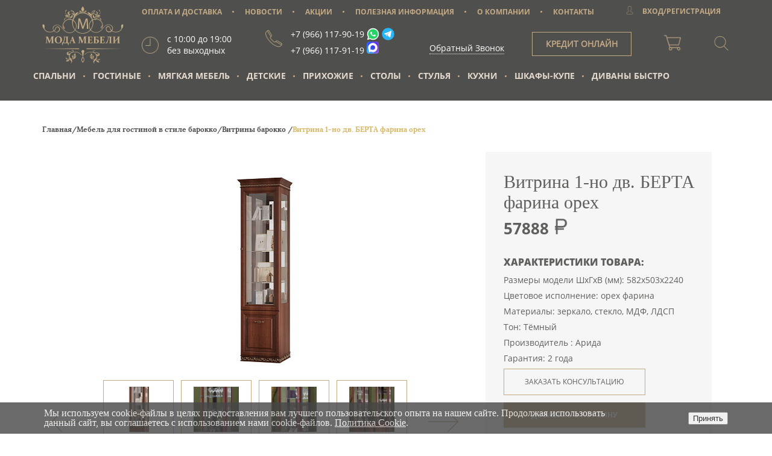

--- FILE ---
content_type: text/html; charset=UTF-8
request_url: https://modamebeli.ru/gostinnye/vitriny/vitriny-1-no-dv-berta-orekh-farina-komplekt-2-sht-/
body_size: 67704
content:
    <html>
    <head>
        <meta charset="UTF-8">
        <title>Витрина 1-но дв. БЕРТА фарина орех - интернет-магазин Мода Мебели в Москве.</title>
        <meta name="keywords" content="Витрина 1-но дв. БЕРТА фарина орех, Москва" />
        <meta name="viewport" content="width=device-width, initial-scale=1.0">
        <meta name="theme-color" content="#c4aa84">
        <meta name="yandex-verification" content="0b6470fa79cd5fc2"/>
        <meta name="google-site-verification" content="SejicIl34ActUBYYXqobBrzVxGE9nOi-vW4SNG1SI5U"/>
        <meta name="cmsmagazine" content="2e652475131691f3daa5859777ccf645"/>
        <link rel="stylesheet" href="/bitrix/templates/moda_mebel/css/style.min.css?v=01112019" type="text/css">
        <link rel="stylesheet" href="/bitrix/templates/moda_mebel/css/style-header.css?v=10022022" type="text/css">
        <link rel="stylesheet" href="/bitrix/templates/moda_mebel/js/fancybox/jquery.fancybox.min.css" type="text/css">

		<link rel="stylesheet" href="/bitrix/templates/moda_mebel/js/nice-select/nice-select.css" type="text/css">

                <meta http-equiv="Content-Type" content="text/html; charset=UTF-8" />
<meta name="keywords" content="Витрина 1-но дв. БЕРТА фарина орех, Москва" />
<meta name="description" content="Фирменный каталог интернет-магазина Мода Мебели. Витрина 1-но дв. БЕРТА фарина орех - цена, описание. Доставка по Москве и области." />
<link rel="canonical" href="https://modamebeli.ru/gostinnye/vitriny/vitriny-1-no-dv-berta-orekh-farina-komplekt-2-sht-/" />
<script data-skip-moving="true">(function(w, d, n) {var cl = "bx-core";var ht = d.documentElement;var htc = ht ? ht.className : undefined;if (htc === undefined || htc.indexOf(cl) !== -1){return;}var ua = n.userAgent;if (/(iPad;)|(iPhone;)/i.test(ua)){cl += " bx-ios";}else if (/Windows/i.test(ua)){cl += ' bx-win';}else if (/Macintosh/i.test(ua)){cl += " bx-mac";}else if (/Linux/i.test(ua) && !/Android/i.test(ua)){cl += " bx-linux";}else if (/Android/i.test(ua)){cl += " bx-android";}cl += (/(ipad|iphone|android|mobile|touch)/i.test(ua) ? " bx-touch" : " bx-no-touch");cl += w.devicePixelRatio && w.devicePixelRatio >= 2? " bx-retina": " bx-no-retina";if (/AppleWebKit/.test(ua)){cl += " bx-chrome";}else if (/Opera/.test(ua)){cl += " bx-opera";}else if (/Firefox/.test(ua)){cl += " bx-firefox";}ht.className = htc ? htc + " " + cl : cl;})(window, document, navigator);</script>


<link href="/bitrix/js/ui/design-tokens/dist/ui.design-tokens.min.css?172354657523463" type="text/css"  rel="stylesheet" />
<link href="/bitrix/js/ui/fonts/opensans/ui.font.opensans.min.css?16637877062320" type="text/css"  rel="stylesheet" />
<link href="/bitrix/js/main/popup/dist/main.popup.bundle.min.css?176323486228056" type="text/css"  rel="stylesheet" />
<link href="/bitrix/cache/css/s1/moda_mebel/page_2c09fce2a75553ccdeaa1db6b4f1e367/page_2c09fce2a75553ccdeaa1db6b4f1e367_v1.css?17632350411599" type="text/css"  rel="stylesheet" />
<link href="/bitrix/cache/css/s1/moda_mebel/template_817248008624e9af4491b89d3464768a/template_817248008624e9af4491b89d3464768a_v1.css?1769520301135909" type="text/css"  data-template-style="true" rel="stylesheet" />







 <style> .nca-cookiesaccept-line { box-sizing: border-box !important; margin: 0 !important; border: none !important; width: 100% !important; min-height: 10px !important; max-height: 250px !important; display: block; clear: both !important; padding: 10px !important; /* position: absolute; */ position: fixed; bottom: 0px !important; opacity: 0.8; transform: translateY(0%); z-index: 999; } .nca-cookiesaccept-line > div { display: flex; align-items: center; } .nca-cookiesaccept-line > div > div { padding-left: 5%; padding-right: 5%; } .nca-cookiesaccept-line a { color: inherit; text-decoration:underline; } @media screen and (max-width:767px) { .nca-cookiesaccept-line > div > div { padding-left: 1%; padding-right: 1%; } } </style> <span id="nca-new-styles"></span> <span id="fit_new_css"></span> 



			<!-- Google Tag Manager -->
			<script data-skip-moving="true">(function(w,d,s,l,i){w[l]=w[l]||[];w[l].push({'gtm.start':
			new Date().getTime(),event:'gtm.js'});var f=d.getElementsByTagName(s)[0],
			j=d.createElement(s),dl=l!='dataLayer'?'&l='+l:'';j.async=true;j.src=
			'https://www.googletagmanager.com/gtm.js?id='+i+dl;f.parentNode.insertBefore(j,f);
			})(window,document,'script','dataLayer','GTM-MXD9WNF');</script>
			<!-- End Google Tag Manager -->
			<script data-skip-moving="true" type="text/javascript">window._ab_id_=128600</script>
			<script data-skip-moving="true" src="https://cdn.botfaqtor.ru/one.js"></script>
    </head>

<body>
			<!-- Google Tag Manager (noscript) -->
			<noscript><iframe src="https://www.googletagmanager.com/ns.html?id=GTM-MXD9WNF"
			height="0" width="0" style="display:none;visibility:hidden"></iframe></noscript>
			<!-- End Google Tag Manager (noscript) -->

    <div id="panel"></div>
    <header class="head" id="header">
        <div class="popup-wrapper">
            <div class="callback-popup">
                <h3>Заполните форму</h3>
                <span class="callback-popup__desc">и наш менеджер свяжется с вами</span>
                <form class="feedback_form" action="/ajax/feedback_phone.php">
                    <input type="text" required onKeyPress="ru()" name="fio" class="callback-popup__name" maxlength="30"
                           placeholder="ИМЯ">
                    <input type="text" required onKeyPress="chislo()" name="phone" class="callback-popup__phone"
                           placeholder="Телефон">
                    <input type="hidden" name="this_url"
                           value="https://modamebeli.ru/gostinnye/vitriny/vitriny-1-no-dv-berta-orekh-farina-komplekt-2-sht-/">
                    <input type="hidden" name="g-recaptcha-response" value="">

                    <button type="submit">Отправить</button>
                    <span class="popup-close">+</span>

                </form>
            </div>

        </div>
        <div class="wrapper">
            <div class="head-row">
                <div class="logo">
                    <svg version="1.1" id="layer_1" xmlns="http://www.w3.org/2000/svg"
                         xmlns:xlink="http://www.w3.org/1999/xlink" x="0px" y="0px"
                         viewBox="0 0 116.7 82.7" enable-background="new 0 0 116.7 82.7" xml:space="preserve">
                <g>
                    <g>
                        <polygon points="52.9,61.7 0.6,61.1 52.9,60.5 		"/>
                        <polygon points="63.6,60.5 115.9,61.1 63.6,61.7 		"/>
                    </g>
                    <g>
                        <path d="M63.8,26.1c-0.1-2.1-0.2-4.6-0.2-6.4h-0.1c-0.5,1.7-1.1,3.6-1.9,5.6L59,32.6h-1.5l-2.4-7.1c-0.7-2.1-1.3-4-1.7-5.8h0
                            c0,1.9-0.2,4.3-0.3,6.6l-0.4,6.4h-1.8l1-14.9h2.4l2.5,7.2c0.6,1.8,1.1,3.5,1.5,5h0.1c0.4-1.5,0.9-3.1,1.6-5l2.6-7.2h2.4L66,32.7
                            h-1.9L63.8,26.1z"/>
                    </g>
                    <g>
                        <path d="M13.5,43.6c0.6,0,1.2,0,1.7,0c0.4,0,1,0,1.6,0l0,0.3l-0.9,0.3c-0.1,0-0.2,0.1-0.2,0.2c0,0.3,0,0.7,0,1.1V51
                            c0,0.5,0,1,0,1.4c0,0.1,0.1,0.2,0.2,0.2l0.9,0.3l0,0.3c-0.6,0-1.4,0-2.2,0c-0.8,0-1.4,0-1.9,0l0-0.3l0.8-0.2
                            c0.1,0,0.2-0.1,0.2-0.2c0-0.4,0-0.8,0-1.3v-4.4c0-0.2,0-0.7,0-1.4c-0.2,0.4-0.3,0.8-0.5,1.2l-2.7,6.6l-0.6,0.1l-2.6-6.4
                            C7.1,46.4,7,46,6.8,45.5c0,0.6,0,1.1,0,1.3V51c0,0.5,0,1,0,1.3c0,0.1,0.1,0.2,0.2,0.2l0.7,0.2l0,0.3c-0.5,0-1,0-1.4,0
                            c-0.4,0-0.9,0-1.5,0l0-0.3l0.9-0.3c0.1,0,0.2-0.1,0.2-0.2c0-0.4,0-0.8,0-1.4v-5.4c0-0.5,0-0.8,0-1.1c0-0.1-0.1-0.2-0.2-0.2L4.8,44
                            l0-0.3c0.8,0,1.3,0,1.7,0c0.5,0,1,0,1.6,0l2.4,6c0.1,0.3,0.2,0.5,0.3,0.7c0.1-0.2,0.2-0.5,0.3-0.7L13.5,43.6z"/>
                        <path d="M28.3,48.2c0,1.6-0.5,2.8-1.4,3.8s-2.2,1.4-3.9,1.4c-1.6,0-2.8-0.4-3.7-1.3c-0.9-0.9-1.3-2.1-1.3-3.6
                            c0-1.6,0.5-2.8,1.4-3.7s2.2-1.4,3.9-1.4c1.6,0,2.8,0.4,3.7,1.3S28.3,46.7,28.3,48.2z M20.3,48.3c0,1.5,0.2,2.6,0.7,3.3
                            c0.5,0.8,1.2,1.2,2.2,1.2c0.9,0,1.6-0.3,2.1-1c0.4-0.7,0.7-1.8,0.7-3.3c0-1.4-0.2-2.5-0.7-3.2c-0.5-0.8-1.2-1.1-2.2-1.1
                            c-1,0-1.7,0.3-2.1,1.1C20.6,45.8,20.3,46.9,20.3,48.3z"/>
                        <path d="M36.6,51.1c0,0.5,0,0.9,0,1.1c0,0.2,0.1,0.2,0.1,0.2H38l0,0l-0.4,3.6l-0.5,0.1l-0.6-3h-6.8l-0.6,2.9l-0.5,0.1l-0.4-3.7
                            l0,0h1.1c0.3-0.3,0.5-0.6,0.7-1c0.2-0.4,0.4-0.9,0.6-1.3c0.2-0.5,0.3-1,0.5-1.5c0.1-0.5,0.3-1,0.3-1.5c0.1-0.5,0.2-1,0.2-1.4
                            s0.1-0.8,0.1-1.2c0-0.1-0.1-0.2-0.2-0.2L30.5,44l0-0.3c0.7,0,1.2,0,1.6,0h3.6c0.6,0,1.2,0,1.9,0l0,0.3l-0.9,0.3
                            c-0.1,0-0.2,0.1-0.2,0.2c0,0.2,0,0.4,0,0.6c0,0.2,0,0.5,0,0.7V51.1z M32.7,44.4c-0.1,0.6-0.1,1.3-0.2,2c-0.1,0.7-0.2,1.4-0.4,2.1
                            c-0.2,0.7-0.4,1.4-0.6,2c-0.3,0.7-0.6,1.3-1,1.9h4.1v-8H32.7z"/>
                        <path d="M41.3,50.1l-0.5,1.3c-0.1,0.3-0.2,0.5-0.2,0.6s-0.1,0.3-0.1,0.4c0,0.1,0,0.1,0.1,0.2s0.1,0.1,0.2,0.1l0.7,0.2l0,0.4
                            c-0.7,0-1.2,0-1.6,0c-0.4,0-0.9,0-1.5,0l0-0.3l0.7-0.2c0.2,0,0.3-0.1,0.4-0.2c0.1-0.1,0.2-0.3,0.3-0.5l3.4-8.3l0.7-0.1l2.9,8.3
                            c0.1,0.3,0.2,0.5,0.3,0.6c0.1,0.1,0.2,0.2,0.4,0.2l0.7,0.2l0,0.3c-0.6,0-1.2,0-1.9,0c-0.8,0-1.6,0-2.4,0l0-0.3l0.7-0.2
                            c0.1,0,0.2-0.1,0.2-0.1c0,0,0.1-0.1,0.1-0.2c0-0.1,0-0.2-0.1-0.4s-0.1-0.3-0.2-0.6l-0.4-1.3H41.3z M42.8,46.2
                            c-0.1,0.2-0.2,0.5-0.3,0.7l-0.9,2.5h2.3L43,47C42.9,46.7,42.9,46.5,42.8,46.2z"/>
                        <path d="M60.3,43.6c0.6,0,1.2,0,1.7,0c0.4,0,1,0,1.6,0l0,0.3l-0.9,0.3c-0.1,0-0.2,0.1-0.2,0.2c0,0.3,0,0.7,0,1.1V51
                            c0,0.5,0,1,0,1.4c0,0.1,0.1,0.2,0.2,0.2l0.9,0.3l0,0.3c-0.6,0-1.4,0-2.2,0c-0.8,0-1.4,0-1.9,0l0-0.3l0.8-0.2
                            c0.1,0,0.2-0.1,0.2-0.2c0-0.4,0-0.8,0-1.3v-4.4c0-0.2,0-0.7,0-1.4c-0.2,0.4-0.3,0.8-0.5,1.2l-2.7,6.6l-0.6,0.1l-2.6-6.4
                            c-0.2-0.4-0.3-0.8-0.5-1.2c0,0.6,0,1.1,0,1.3V51c0,0.5,0,1,0,1.3c0,0.1,0.1,0.2,0.2,0.2l0.7,0.2l0,0.3c-0.5,0-1,0-1.4,0
                            c-0.4,0-0.9,0-1.5,0l0-0.3l0.9-0.3c0.1,0,0.2-0.1,0.2-0.2c0-0.4,0-0.8,0-1.4v-5.4c0-0.5,0-0.8,0-1.1c0-0.1-0.1-0.2-0.2-0.2
                            L51.7,44l0-0.3c0.8,0,1.3,0,1.7,0c0.5,0,1,0,1.6,0l2.4,6c0.1,0.3,0.2,0.5,0.3,0.7c0.1-0.2,0.2-0.5,0.3-0.7L60.3,43.6z"/>
                        <path d="M66.6,43.7h1.7c1.1,0,2.2,0,3.4,0l0,0.1L71.4,46L71,46l-0.4-1.7H68V48h0.4c0.4,0,0.8,0,1.3,0c0.1,0,0.2-0.1,0.2-0.2
                            l0.2-0.9l0.4,0c0,0.7,0,1.2,0,1.5c0,0.3,0,0.8,0,1.5l-0.4,0l-0.3-1c0-0.1-0.1-0.2-0.2-0.2c-0.5,0-0.9,0-1.3,0H68V51
                            c0,0.5,0,1,0,1.5h2.7l0.9-1.8l0.4-0.1l-0.2,2.5l0,0c-1.1,0-2.2,0-3.3,0h-1.8c-0.6,0-1.2,0-1.8,0l0-0.3l0.9-0.3
                            c0.1,0,0.2-0.1,0.2-0.2c0-0.2,0-0.4,0-0.6c0-0.2,0-0.5,0-0.7v-5.4c0-0.2,0-0.4,0-0.6c0-0.2,0-0.4,0-0.5c0-0.1-0.1-0.2-0.2-0.2
                            L64.8,44l0-0.3C65.4,43.7,66,43.7,66.6,43.7z"/>
                        <path d="M77.7,47.7c1.3,0,2.2,0.2,2.8,0.6c0.5,0.4,0.8,1,0.8,1.9c0,1-0.4,1.7-1.1,2.3s-1.8,0.8-3.1,0.8c-0.3,0-0.6,0-0.9,0
                            s-0.7,0-1.1,0c-0.6,0-1.2,0-1.9,0l0-0.3l0.9-0.3c0.1,0,0.2-0.1,0.2-0.2c0-0.2,0-0.4,0-0.6c0-0.2,0-0.5,0-0.7v-5.4
                            c0-0.2,0-0.4,0-0.6c0-0.2,0-0.4,0-0.5c0-0.1-0.1-0.2-0.2-0.2L73.2,44l0-0.3c0.6,0,1.2,0,1.8,0h2c1.1,0,2.3,0,3.4,0l0,0.1L80,46.2
                            l-0.3,0.1l-0.5-1.9h-2.8v3.4C76.8,47.7,77.3,47.7,77.7,47.7z M76.3,52.5c0.3,0.1,0.6,0.1,0.9,0.1c0.7,0,1.1-0.2,1.4-0.5
                            c0.3-0.4,0.4-0.9,0.4-1.6c0-0.7-0.1-1.2-0.4-1.6c-0.3-0.3-0.8-0.5-1.5-0.5c-0.2,0-0.5,0-0.8,0.1V52.5z"/>
                        <path d="M84.3,43.7H86c1.1,0,2.2,0,3.4,0l0,0.1L89,46L88.7,46l-0.4-1.7h-2.6V48H86c0.4,0,0.8,0,1.3,0c0.1,0,0.2-0.1,0.2-0.2
                            l0.2-0.9l0.4,0c0,0.7,0,1.2,0,1.5c0,0.3,0,0.8,0,1.5l-0.4,0l-0.3-1c0-0.1-0.1-0.2-0.2-0.2c-0.5,0-0.9,0-1.3,0h-0.4V51
                            c0,0.5,0,1,0,1.5h2.7l0.9-1.8l0.4-0.1l-0.2,2.5l0,0c-1.1,0-2.2,0-3.3,0h-1.8c-0.6,0-1.2,0-1.8,0l0-0.3l0.9-0.3
                            c0.1,0,0.2-0.1,0.2-0.2c0-0.2,0-0.4,0-0.6c0-0.2,0-0.5,0-0.7v-5.4c0-0.2,0-0.4,0-0.6c0-0.2,0-0.4,0-0.5c0-0.1-0.1-0.2-0.2-0.2
                            L82.5,44l0-0.3C83.1,43.7,83.7,43.7,84.3,43.7z"/>
                        <path d="M95,44.4c0,0.7-0.1,1.4-0.1,2.1c-0.1,0.7-0.2,1.4-0.3,2.1c-0.1,0.7-0.3,1.4-0.5,2s-0.5,1.3-0.8,1.9
                            c-0.1,0.2-0.2,0.3-0.2,0.4c-0.1,0.1-0.2,0.2-0.3,0.3c-0.1,0.1-0.3,0.1-0.4,0.1c-0.2,0-0.4,0-0.6,0c-0.4,0-0.9,0-1.4-0.1l0-0.4
                            l0.4-0.1c0.1,0,0.2,0,0.4-0.1c0.1,0,0.2-0.1,0.3-0.1c0.1-0.1,0.2-0.1,0.3-0.2c0.1-0.1,0.2-0.2,0.3-0.3c0.3-0.3,0.5-0.6,0.7-1
                            c0.2-0.4,0.4-0.8,0.6-1.2c0.2-0.4,0.3-0.9,0.4-1.4s0.2-0.9,0.3-1.4s0.1-0.9,0.2-1.3c0-0.4,0.1-0.8,0.1-1.2c0-0.1-0.1-0.2-0.2-0.2
                            L92.8,44l0-0.3c0.7,0,1.2,0,1.5,0h3.5c0.8,0,1.5,0,2.1,0l0,0.3l-0.9,0.3c-0.1,0-0.2,0.1-0.2,0.2c0,0.2,0,0.4,0,0.6
                            c0,0.2,0,0.5,0,0.7V51c0,0.3,0,0.5,0,0.7c0,0.2,0,0.4,0,0.6c0,0.1,0.1,0.2,0.2,0.2l0.9,0.3l0,0.3c-0.6,0-1.4,0-2.2,0
                            c-0.8,0-1.4,0-2,0l0-0.3l0.9-0.2c0.1,0,0.2-0.1,0.2-0.2c0-0.2,0-0.4,0-0.6c0-0.2,0-0.5,0-0.7v-6.6H95z"/>
                        <path d="M104.3,49.8l4.1-4.4c0-0.4,0-0.7,0-1c0-0.1-0.1-0.2-0.2-0.2l-0.8-0.2l0-0.3c0.6,0,1.3,0,2,0c0.8,0,1.5,0,2.1,0l0,0.3
                            l-0.9,0.3c-0.1,0-0.2,0.1-0.2,0.2c0,0.3,0,0.7,0,1.1V51c0,0.5,0,1,0,1.4c0,0.1,0.1,0.2,0.2,0.2l0.9,0.3l0,0.3c-0.6,0-1.4,0-2.2,0
                            c-0.8,0-1.4,0-2,0l0-0.3l0.8-0.2c0.1,0,0.2-0.1,0.2-0.2c0-0.4,0-0.8,0-1.3v-4.5l-4.1,4.4c0,0.6,0,1.1,0,1.4c0,0.1,0.1,0.2,0.2,0.2
                            l0.8,0.2l0,0.3c-0.6,0-1.2,0-2,0c-0.8,0-1.5,0-2.1,0l0-0.3l0.9-0.3c0.1,0,0.2-0.1,0.2-0.2c0-0.4,0-0.8,0-1.4v-5.4
                            c0-0.5,0-0.8,0-1.1c0-0.1-0.1-0.2-0.2-0.2l-0.9-0.3l0-0.3c0.6,0,1.3,0,2.1,0c0.8,0,1.5,0,2,0l0,0.3l-0.8,0.2
                            c-0.1,0-0.2,0.1-0.2,0.2c0,0.3,0,0.7,0,1.2V49.8z"/>
                    </g>
                    <path d="M58.5,72.9c0.3-1.7,0.9-4.9,0.9-5.3c0-0.3-0.1-0.5-0.3-0.7c0.8-0.3,1.3-1,1.3-1.9c0-1.1-0.9-2.1-2.1-2.1
                        c-1.1,0-2.1,0.9-2.1,2.1c0,0.9,0.5,1.6,1.3,1.9c-0.2,0.2-0.3,0.4-0.3,0.7c0,0.4,0.6,3.6,0.9,5.3c-0.5,0.5-2,2.1-2,4
                        c0,2.3,2.1,4.1,2.1,4.1s2.1-1.9,2.1-4.1C60.4,74.9,59,73.4,58.5,72.9z M58.3,79.7C57.7,79,57,77.9,57,76.8c0-1.2,0.7-2.2,1.3-2.8
                        c0.5,0.6,1.3,1.7,1.3,2.8C59.5,78,58.8,79,58.3,79.7z"/>
                    <g>
                        <g>
                            <path d="M72.4,75c0.3,0.6,1,0.8,1.5,1c-0.3-0.1-0.6-0.4-0.8-0.7c-0.4-0.9,0.5-1.6,0.7-2.5c0.1-0.9,0-1.7-0.7-2.3
                                c0.3,0.3-0.7,1.9-0.9,2.2C71.9,73.4,72,74.3,72.4,75z"/>
                            <path d="M82.6,75.8c-0.3-0.3-1-0.2-1.3,0.1c-0.5,0.3-0.8,1.1-1.2,1.5c-0.6,0.1-1.2-0.1-1.5-0.7c-0.3-0.6-0.2-1.3,0-1.9
                                c0.3-1.3,0.3-2.4,0.2-3.5c0.4,0.1,0.8,0.2,1.3,0.1c1.9-0.3,2.7-2,1.6-3.7c-0.4-0.6-1-0.8-1.4-1.2c0.9,1,1.3,3.2-0.5,3.5
                                c-0.5,0.1-1.1-0.1-1.5-0.4c0.5,0.1,1,0.1,1.4,0c0.4-0.1,0.8-0.4,0.9-0.8c0.2-0.4,0.2-0.9-0.1-1.3c-0.5-1-1.7-1.2-2.7-1.3
                                c-0.5,0-0.9,0-1.4,0.1c-0.8,0.1-1.5,0.2-2.2-0.1c-0.6-0.2-1.2-0.9-1-1.4c0.1-0.4,0.4-0.7,0.8-0.7c0.4,0,0.7,0.4,1,0.4
                                c0.3,0,0.7,0,0.8-0.4c0,0,0-0.1,0-0.1c0-0.2-0.1-0.3-0.3-0.4c-0.9-0.4-2.5,0-2.8,1.1c0,0.1,0,0.2,0,0.3c0,0.4,0.2,0.9,0.6,1.2
                                c-0.8-0.2-1.8-0.5-2.9-0.6c-2.6-0.2-6.4,0.2-9.8,3.7l0.3,0.3c2.6-2.7,5.8-3.9,9.4-3.5c2.6,0.2,4.5,1.2,4.7,1.3
                                c0.2,0.2,0.5,0.4,0.7,0.6c0.2,0.2,0.3,0.4,0.5,0.6c1.6,1.9,1.4,3.9,1.2,5.1c-0.3,0.5-1.2,1.5-1.3,1.7c-0.2,0.2-0.3,0.3-0.5,0.5
                                c-0.7,0.2-1.9,0.5-3,0.2c-0.4-0.2-0.9-0.8-1-1c-0.4-0.5-0.6-1-0.6-1.6c0-0.8,0.3-1.5,0.6-2.3c0.1-0.3,0.2-0.6,0.2-0.9
                                c0-0.5-0.1-0.9-0.4-1.4c-0.4-0.6-1.2-1-1.9-1.2c0.2,0.3,0.3,0.7,0.4,1c0,0.1,0,0.1,0,0.2c0,0.8-0.9,1.4-1.1,2.1
                                c-0.1,0.3-0.2,0.7-0.2,1c0,1.6,0.9,2.7,2.2,3.6c1.3,0.9,2.7,1.1,4.2,0.8c0,0-0.1,0.1-0.1,0.1c-0.7,0.7-1.3,1.5-1.6,2.4
                                c-0.2,0.8,0,1.9,0.6,2.6c0.3,0.3,0.6,0.5,0.9,0.7c0.1,0.1,0.3,0.1,0.5,0.1c-0.4-0.2-0.7-0.6-1-0.9c-0.8-1.4,1.1-2.6,1.8-3.5
                                c0.4-0.4,0.6-0.9,0.9-1.4c0.3,5,4.9,3.9,4.9,3.9c-0.2-0.7-0.9-1.3-1.5-1.7c-0.7-0.4-1.5-0.3-2.2-0.7c-0.4-0.3-0.7-0.8-0.9-1.2
                                c-0.1-0.2-0.2-0.4-0.2-0.6c0.3-0.7,0.5-1.4,0.6-2.1c0.2-0.8,0.5-2.1,0-3.6c0.1,0.2,0.3,0.3,0.5,0.5c0.2,1.2,0.2,2.3-0.1,3.7
                                c-0.1,0.4-0.2,0.8-0.2,1.2c0,0.4,0.1,0.7,0.2,1c0.2,0.4,0.5,0.7,0.9,0.8c0.3,0.1,0.8,0.2,1.2,0.1c0.9-0.1,1.8-0.5,2.3-1.1
                                c0.1-0.1,0.2-0.3,0.2-0.5C82.8,76.1,82.7,75.9,82.6,75.8z M75.4,63.9c0.1,0,0.1,0.1,0.1,0.1c0,0,0,0,0,0c0,0.1-0.3,0.2-0.5,0.2
                                c-0.1,0-0.3-0.1-0.5-0.2c-0.1,0-0.2-0.1-0.3-0.1C74.7,63.7,75.1,63.7,75.4,63.9z M70.6,70.9c-0.1,0.2-0.1,0.3-0.2,0.5
                                C70.3,72,70,72.7,70,73.5c0,0.1,0,0.3,0,0.4c-0.4-0.6-0.7-1.2-0.7-1.9c0-0.3,0-0.5,0.1-0.7c0.1-0.2,0.2-0.4,0.4-0.6
                                c0.3-0.3,0.5-0.7,0.7-1.2c0.1,0.2,0.2,0.4,0.2,0.7C70.8,70.4,70.7,70.6,70.6,70.9z M76.8,68.5c-0.2-0.2-0.4-0.4-0.6-0.6
                                c-0.3-0.3-0.5-0.6-0.8-0.8l0,0c-0.1,0-0.1-0.1-0.2-0.1l0,0c0,0-0.1-0.1-0.3-0.1c0.5,0,1,0,1.5-0.1c0.4-0.1,0.9-0.1,1.3-0.1
                                c0.8,0,1.8,0.2,2.3,1c0.2,0.3,0.2,0.6,0,0.9c-0.1,0.3-0.3,0.5-0.6,0.6C78.6,69.3,77.4,69,76.8,68.5z M82.2,76.5
                                c-0.3,0.4-1,0.7-1.5,0.8c0.1-0.1,0.2-0.2,0.3-0.4c0.2-0.3,0.4-0.5,0.5-0.7c0.2-0.2,0.6-0.3,0.7-0.1c0,0,0.1,0.1,0.1,0.1
                                C82.3,76.3,82.3,76.4,82.2,76.5z"/>
                        </g>
                        <g>
                            <path d="M42.6,75.4c0.6-0.2,1.2-0.3,1.6-0.8c0.5-0.6,0.6-1.5,0.4-2.3c-0.1-0.3-0.9-2.1-0.6-2.3c-0.7,0.5-1,1.4-1,2.2
                                c0,0.8,0.9,1.7,0.4,2.5C43.3,75.1,42.9,75.3,42.6,75.4z"/>
                            <path d="M47.4,65.5c-1.1,0-2.2,0.1-3,0.2c0.4-0.3,0.7-0.7,0.7-1.1c0-0.1,0-0.2,0-0.3c-0.1-1.1-1.7-1.7-2.6-1.4
                                c-0.2,0.1-0.3,0.2-0.4,0.4c0,0,0,0.1,0,0.1c0.1,0.3,0.5,0.5,0.7,0.4c0.4,0,0.7-0.3,1.1-0.3c0.4,0,0.7,0.4,0.7,0.8
                                c0.1,0.6-0.6,1.2-1.2,1.3c-0.7,0.2-1.4,0-2.2-0.2c-0.4-0.1-0.9-0.2-1.3-0.3c-0.9-0.1-2.1,0-2.8,0.9c-0.3,0.4-0.4,0.9-0.2,1.3
                                c0.1,0.4,0.4,0.8,0.8,0.9c0.4,0.2,0.9,0.2,1.4,0.2c-0.5,0.2-1,0.3-1.6,0.2c-1.7-0.6-1.1-2.6-0.1-3.5c-0.5,0.4-1.1,0.5-1.6,1
                                c-1.3,1.5-0.8,3.3,1.1,3.9c0.4,0.1,0.9,0.1,1.3,0c-0.3,1.1-0.4,2.2-0.2,3.5c0.1,0.7,0.1,1.4-0.2,1.9c-0.3,0.5-1,0.7-1.6,0.5
                                c-0.4-0.5-0.6-1.3-1-1.6c-0.3-0.3-0.9-0.5-1.3-0.2c-0.1,0.1-0.2,0.3-0.2,0.4c0,0.2,0,0.4,0.1,0.5c0.4,0.6,1.3,1.2,2.2,1.4
                                c0.4,0.1,0.9,0.1,1.2,0c0.4-0.1,0.8-0.4,1-0.7c0.2-0.3,0.3-0.6,0.3-1c0-0.4,0-0.8,0-1.2c-0.1-1.4,0-2.5,0.3-3.7
                                c0.2-0.1,0.4-0.2,0.6-0.4c-0.6,1.4-0.5,2.7-0.4,3.6c0,0.7,0.1,1.5,0.3,2.2c-0.1,0.2-0.2,0.4-0.3,0.6c-0.3,0.4-0.6,0.8-1,1.1
                                c-0.7,0.4-1.5,0.2-2.2,0.5c-0.7,0.3-1.5,0.7-1.7,1.5c0,0,4.5,1.7,5.4-3.2c0.2,0.5,0.4,1.1,0.7,1.5c0.6,1,2.4,2.4,1.4,3.7
                                c-0.3,0.3-0.7,0.6-1.1,0.8c0.1-0.1,0.3,0,0.5-0.1c0.4-0.1,0.7-0.3,1-0.6c0.7-0.6,1-1.7,0.9-2.5c-0.1-1-0.7-1.8-1.3-2.6
                                c0,0-0.1-0.1-0.1-0.1c1.5,0.5,2.9,0.4,4.3-0.3c1.3-0.7,2.4-1.7,2.6-3.3c0-0.3,0-0.7,0-1c-0.2-0.7-1-1.5-0.9-2.3
                                c0-0.1,0-0.1,0-0.2c0.1-0.3,0.3-0.7,0.5-1c-0.8,0.1-1.5,0.3-2,0.9c-0.3,0.4-0.5,0.8-0.6,1.3c0,0.3,0,0.6,0,1
                                c0.2,0.8,0.4,1.6,0.3,2.4c-0.1,0.5-0.3,1-0.8,1.5c-0.2,0.2-0.7,0.7-1.1,0.8c-1.2,0.2-2.3-0.2-2.9-0.6c-0.1-0.2-0.3-0.4-0.4-0.6
                                c-0.1-0.1-0.9-1.3-1.1-1.8c-0.1-1.2,0-3.2,1.8-4.9c0.2-0.2,0.4-0.3,0.6-0.5c0.2-0.2,0.5-0.4,0.8-0.5c0.2-0.1,2.2-0.8,4.8-0.7
                                c3.6,0.1,6.6,1.7,8.9,4.7l0.4-0.3C53.7,66.5,50,65.6,47.4,65.5z M43.4,63.4c-0.2,0.1-0.4,0.1-0.5,0.2c-0.2,0-0.4-0.1-0.4-0.2
                                c0,0,0,0,0,0c0-0.1,0.1-0.1,0.1-0.1c0.3-0.1,0.8,0,1.1,0.1C43.6,63.3,43.5,63.3,43.4,63.4z M34.3,74.8c0-0.1-0.1-0.2-0.1-0.2
                                c0,0,0-0.1,0.1-0.1c0.2-0.1,0.5,0,0.7,0.2c0.2,0.2,0.3,0.4,0.5,0.7c0.1,0.1,0.1,0.3,0.2,0.4C35.1,75.6,34.5,75.2,34.3,74.8z
                                 M46.4,70c0-0.3,0.1-0.5,0.3-0.7c0.1,0.5,0.3,0.9,0.5,1.3c0.1,0.2,0.3,0.5,0.3,0.7c0,0.2,0.1,0.5,0,0.7c-0.1,0.6-0.4,1.3-0.9,1.8
                                c0-0.1,0.1-0.3,0.1-0.4c0.1-0.7-0.1-1.5-0.2-2.2c0-0.2-0.1-0.3-0.1-0.5C46.4,70.5,46.4,70.2,46.4,70z M42.4,66.2L42.4,66.2
                                c-0.1,0.1-0.2,0.1-0.2,0.1v0c-0.3,0.2-0.6,0.4-0.9,0.7c-0.2,0.2-0.5,0.4-0.7,0.5C40,68,38.8,68.2,38,67.9
                                c-0.3-0.1-0.5-0.3-0.6-0.6c-0.1-0.3,0-0.7,0.2-0.9c0.5-0.7,1.6-0.8,2.4-0.7c0.4,0,0.8,0.1,1.3,0.3c0.5,0.1,1,0.2,1.5,0.3
                                C42.5,66.2,42.5,66.2,42.4,66.2z"/>
                        </g>
                    </g>
                    <g>
                        <g>
                            <path d="M84.6,19L84.6,19c-0.2-1-1.5-1.8-2.2-2.2c-1.2-0.6-2.6-0.7-4-0.4c0-0.5,0-1.1-0.2-1.7c0.2,0.1,0.4,0.3,0.6,0.4
                                c0.8,0.4,1.9,0.4,2.7,0.1c0.5-0.2,1-0.5,1.5-0.7c0.2-0.1,0.4-0.1,0.6-0.2c0,0,0.2-0.1,0.2,0l-0.3-0.2c-1.9-1.7-3.8-0.7-3.8-0.7
                                c-1,0.4-1.8,0.2-2.2-0.1c-0.2-0.2-0.3-0.4-0.6-0.7c0-0.1-0.1-0.2-0.1-0.2c0,0,0,0,0,0c1.3,0.5,2.9,0.7,4.1,0.2
                                c0.7-0.3,1.4-0.9,1.8-1.5c0.9-1.3,0.7-2.5,0.3-4c-0.1-0.6-0.6-1.3-1.1-1.6c-0.3-0.2-0.6-0.2-0.8,0.1c0,0,0,0,0,0
                                c-0.2,0.3,0,0.8,0.2,1.1c0.1,0.2,0.4,0.3,0.6,0.4l0,0c0.8,0.5,1.2,1.2,1.1,2.1c-0.1,1.2-1.1,2.6-2.4,3.1c-1.3,0.5-3,0.3-4.3-0.4
                                c0,0,0,0,0,0c0.5,0.2,1,0.3,1.6,0.3c1.4-0.1,2.3-1.9,1.5-3.1c-0.3-0.5-0.9-0.9-1.5-1C77.8,8,77.5,8,77.3,8c-0.2,0-0.3,0-0.4,0.1
                                c-0.1,0-0.3,0.2-0.4,0.2c0,0,3.4,1.1,1.6,2.7c0,0-0.5,0.7-2.1,0.4c-0.1-0.1-0.3-0.2-0.4-0.2c-0.2-0.1-0.4-0.2-0.6-0.3
                                c-0.4-0.1-0.9-0.2-1.3-0.2c-0.4,0-0.8,0.1-1.1,0.2c0.4-0.4,0.9-0.8,1.3-1.1c0.6-0.5,1-1.2,1.3-1.9c0.2-0.5,0.4-1.1,0.5-1.7
                                c0-0.1,0-0.6,0.1-0.7c-0.9,1.2-2.6,1-3.7,1.9c-1.2,1-1.6,2.6-1.8,4.1c-0.1,0.6,0.1,1.4,0,2c0,0.1,0,0.1,0,0.2
                                c-0.1-1-0.4-1.9-0.9-2.7c-0.9-1.3-2.9-1.9-4.3-2.4c0.1,0,0.1,0.5,0.2,0.6c0.4,1.7,1.9,2.7,3.1,3.7c0.4,0.3,0.7,0.6,1,1
                                c0.4,0.5,0.7,1.2,1,1.8c-2.7-3.7-7.1-6.1-12-6.1c-4.9,0-9.3,2.4-12,6.1c0.2-0.7,0.6-1.4,1-1.8c0.3-0.4,0.7-0.7,1-1
                                c1.2-1,2.7-2,3.1-3.7c0-0.1,0.1-0.5,0.2-0.6c-1.4,0.5-3.4,1.1-4.3,2.4c-0.5,0.7-0.7,1.7-0.9,2.7c0-0.1,0-0.1,0-0.2
                                c0-0.6,0.1-1.4,0-2c-0.2-1.4-0.7-3.1-1.8-4.1c-1.1-0.9-2.9-0.7-3.7-1.9c0.1,0.1,0,0.5,0.1,0.7c0.1,0.6,0.2,1.1,0.5,1.7
                                c0.3,0.7,0.8,1.4,1.3,1.9c0.4,0.3,0.9,0.7,1.3,1.1c-0.4-0.1-0.7-0.2-1.1-0.2c-0.5,0-0.9,0.1-1.3,0.2c-0.2,0.1-0.4,0.2-0.6,0.3
                                c-0.1,0.1-0.3,0.2-0.4,0.2c-1.6,0.3-2.1-0.4-2.1-0.4c-1.8-1.6,1.6-2.7,1.6-2.7c0,0-0.3-0.2-0.4-0.2C39.3,8,39.1,8,39,8
                                c-0.3,0-0.6,0-0.8,0.1c-0.6,0.1-1.2,0.5-1.5,1c-0.8,1.2,0.2,3,1.5,3.1c0.5,0,1.1-0.1,1.6-0.3c0,0,0,0,0,0
                                c-1.3,0.6-3.1,0.9-4.3,0.4c-1.2-0.5-2.3-1.9-2.4-3.1c-0.1-0.9,0.3-1.6,1.1-2.1l0,0c0.2-0.1,0.4-0.2,0.6-0.4
                                c0.2-0.3,0.4-0.8,0.2-1.1c0,0,0,0,0,0c-0.2-0.3-0.5-0.3-0.8-0.1c-0.5,0.3-0.9,1-1.1,1.6c-0.4,1.5-0.6,2.7,0.3,4
                                c0.5,0.7,1.1,1.2,1.8,1.5c1.2,0.5,2.8,0.3,4.1-0.2c0,0,0,0,0,0c0,0.1-0.1,0.1-0.1,0.2c-0.2,0.2-0.4,0.5-0.6,0.7
                                c-0.5,0.3-1.2,0.5-2.2,0.1c0,0-1.9-1-3.8,0.7l-0.3,0.2c0,0,0.2,0,0.2,0c0.2,0,0.4,0.1,0.6,0.2c0.5,0.2,1,0.5,1.5,0.7
                                c0.8,0.3,1.9,0.3,2.7-0.1c0.2-0.1,0.4-0.2,0.6-0.4c-0.1,0.6-0.2,1.1-0.2,1.7c-1.4-0.3-2.8-0.2-4,0.4c-0.7,0.4-2,1.1-2.2,2.2l0,0
                                c-0.1,0.2-0.1,0.4-0.1,0.6c0,0.1,0,0.2,0.1,0.3c0.1,0.2,0.2,0.3,0.4,0.3c0.4,0,0.7-0.4,0.8-0.7c0.1-0.4-0.1-1,0-1.5
                                c0.4-0.4,0.9-0.7,1.2-0.8c1.1-0.5,2.5-0.7,3.8-0.4c0,0,0.1,0,0.1,0c0,0.1,0,0.2,0,0.3c0.1,0.5,0.3,1.2,0.7,1.8c0.5,0.7,1,1,1.6,1
                                c0.3,0,0.6-0.1,0.8-0.4c0.2-0.2,0.3-0.5,0.2-0.9c-0.1-0.8-0.9-1.2-1.5-1.5c-0.5-0.2-1.1-0.4-1.6-0.6c0-0.6,0-1.2,0.2-1.8l0,0
                                c0,0,0-0.2,0.2-0.5c0,0,0.1-0.1,0.1-0.1c0.1-0.2,0.2-0.4,0.3-0.6c0,0,0,0,0,0c-0.1,0.8-0.2,1.5,0.3,2.2c0.2,0.2,0.4,0.4,0.5,0.5
                                c0.2,0.1,0.4,0.3,0.6,0.4c1,0.6,2.4,0.4,3-0.6c0.6-0.9,0-2,0.2-3c0-0.1,0.1-0.6,0.3-0.7c-1.3,0.2-1.4,1.3-1.9,2.3
                                c-0.1,0.3-0.3,0.7-0.6,0.9c-0.3,0.2-0.9,0-1.2-0.1c-0.2-0.1-0.3-0.2-0.5-0.4c-0.1-0.2-0.2-0.4-0.3-0.6c-0.1-0.5,0-1.1,0.3-1.7
                                c0.1-0.1,0.2-0.3,0.3-0.4c0.1-0.1,0.1-0.1,0.2-0.2c0.1-0.1,0.1-0.1,0.2-0.2c0.1-0.1,0.3-0.2,0.5-0.3c0.2-0.1,0.3-0.2,0.5-0.2
                                c0.7-0.2,1.5-0.3,2.3,0.1c0.7,0.4,1.4,1,1.6,1.8c0.1,0.4,0.2,0.8,0.2,1.3c0,0.4-0.1,0.9-0.2,1.3c-0.2,0.9-0.7,1.7-1.1,2.6
                                c-0.4,0.9-0.7,1.8-0.9,2.6C43.2,22.1,43,23,43,23.8c0,0.9,0.1,1.9,0.3,2.9c1,7.2,7.3,12.8,14.8,12.8c7.5,0,13.7-5.6,14.8-12.8
                                c0.2-1,0.3-2,0.3-2.9c0-0.8-0.1-1.7-0.3-2.6c-0.2-0.9-0.5-1.8-0.9-2.6c-0.4-0.9-0.9-1.7-1.1-2.6c-0.1-0.4-0.2-0.9-0.2-1.3
                                c0-0.4,0.1-0.9,0.2-1.3c0.3-0.8,0.9-1.5,1.6-1.8c0.7-0.4,1.5-0.4,2.3-0.1c0.2,0.1,0.4,0.1,0.5,0.2c0.2,0.1,0.3,0.2,0.5,0.3
                                c0.1,0.1,0.1,0.1,0.2,0.2c0.1,0.1,0.1,0.1,0.2,0.2c0.1,0.1,0.2,0.3,0.3,0.4c0.3,0.6,0.4,1.2,0.3,1.7c0,0.2-0.2,0.4-0.3,0.6
                                c-0.1,0.2-0.3,0.3-0.5,0.4c-0.3,0.2-0.9,0.4-1.2,0.1c-0.3-0.2-0.5-0.5-0.6-0.9c-0.4-1-0.6-2.1-1.9-2.3c0.2,0,0.3,0.5,0.3,0.7
                                c0.2,1-0.4,2.1,0.2,3c0.7,1,2,1.2,3,0.6c0.2-0.1,0.4-0.2,0.6-0.4c0.2-0.2,0.4-0.3,0.5-0.5c0.5-0.6,0.5-1.4,0.3-2.2c0,0,0,0,0,0
                                c0.1,0.2,0.2,0.4,0.3,0.6c0,0,0.1,0.1,0.1,0.1c0.2,0.3,0.2,0.5,0.2,0.5l0,0c0.2,0.6,0.2,1.2,0.2,1.8c-0.5,0.1-1.1,0.4-1.6,0.6
                                c-0.6,0.3-1.4,0.7-1.5,1.5c-0.1,0.3,0,0.6,0.2,0.9c0.2,0.2,0.5,0.4,0.8,0.4c0.6,0,1.2-0.3,1.6-1c0.4-0.6,0.7-1.3,0.7-1.8
                                c0-0.1,0-0.2,0-0.3c0,0,0.1,0,0.1,0c1.3-0.3,2.7-0.2,3.8,0.4c0.3,0.1,0.8,0.4,1.2,0.8c0.1,0.5-0.1,1.1,0,1.5
                                c0.1,0.3,0.4,0.7,0.8,0.7c0.2,0,0.3-0.1,0.4-0.3c0-0.1,0.1-0.2,0.1-0.3C84.8,19.5,84.7,19.2,84.6,19z M82.4,6.8
                                c-0.2-0.1-0.5-0.2-0.6-0.4c-0.2-0.2-0.3-0.5-0.2-0.6l0,0c0.1-0.1,0.2,0,0.3,0c0.4,0.2,0.7,0.7,0.8,1.2
                                C82.6,6.9,82.5,6.8,82.4,6.8z M34.3,5.8c0,0,0.2-0.1,0.3,0l0,0c0.1,0.1,0,0.4-0.2,0.6c-0.1,0.1-0.4,0.3-0.6,0.4
                                c-0.1,0.1-0.2,0.1-0.3,0.2C33.6,6.5,34,6,34.3,5.8z M32.4,19.4c-0.1,0.2-0.2,0.5-0.4,0.4c0,0-0.1,0-0.1-0.1c0,0,0-0.1,0-0.1
                                c0-0.4,0.2-0.9,0.5-1.2c0,0.1,0,0.2,0,0.4C32.4,19,32.4,19.3,32.4,19.4z M39.6,17.5c0.8,0.4,1.2,0.8,1.3,1.2c0,0.2,0,0.4-0.1,0.6
                                c-0.1,0.2-0.3,0.2-0.6,0.3c-1.1,0-1.9-1.6-2-2.5c0,0,0-0.1,0-0.1C38.7,17.1,39.1,17.3,39.6,17.5z M43.1,9.6
                                c-0.1-0.1-0.2-0.2-0.3-0.3c-0.5-0.4-0.9-1-1.2-1.6c-0.1-0.2-0.2-0.5-0.3-0.7c0.3,0.2,0.7,0.3,1.1,0.4C43,7.5,43.5,7.7,43.9,8
                                c0.8,0.7,1.4,1.9,1.6,3.7c0,0.1,0,0.1,0,0.2C44.8,11,43.9,10.3,43.1,9.6z M72.3,24.6c0,7.8-6.4,14.2-14.2,14.2
                                c-7.8,0-14.2-6.4-14.2-14.2c0-7.8,6.4-14.2,14.2-14.2C65.9,10.5,72.3,16.8,72.3,24.6z M70.7,11.9c0-0.1,0-0.1,0-0.2
                                c0.2-1.8,0.8-3,1.6-3.7c0.4-0.3,0.9-0.5,1.5-0.6c0.3-0.1,0.7-0.2,1.1-0.4c-0.1,0.3-0.2,0.5-0.3,0.7c-0.3,0.7-0.7,1.2-1.2,1.6
                                c-0.1,0.1-0.2,0.2-0.3,0.3C72.3,10.3,71.5,11,70.7,11.9z M78,17c-0.2,0.9-0.9,2.5-2,2.5c-0.2,0-0.4-0.1-0.6-0.3
                                c-0.1-0.2-0.2-0.4-0.1-0.6c0.1-0.5,0.5-0.9,1.3-1.2c0.4-0.2,0.9-0.4,1.4-0.5C78,17,78,17,78,17z M84.4,19.8
                                c0,0.1-0.1,0.1-0.1,0.1c-0.2,0-0.3-0.2-0.4-0.4c0-0.2,0-0.4,0-0.7c0-0.1,0-0.2,0-0.4c0.3,0.3,0.5,0.9,0.5,1.2
                                C84.4,19.7,84.4,19.8,84.4,19.8z"/>
                            <g>
                                <path d="M64.5,9.7c-0.2-0.1-0.4-0.2-0.6-0.3c-0.1-0.1-0.3-0.1-0.4-0.2C63.3,9.1,63.2,9,63,9c-0.3-0.1-0.7-0.2-1-0.3
                                    c-0.2-0.1-0.4-0.1-0.6-0.1c-0.1,0-0.1,0-0.2-0.1C61.4,8.2,61.7,8,62,7.9c0.4-0.1,0.8,0.2,1.2,0c0.3-0.2,0.4-0.6,0.2-0.9
                                    c-0.1-0.3-0.4-0.4-0.8-0.4c-1.6,0-2,1.4-2.1,1.8c-0.1,0-0.3,0-0.4-0.1c-0.2,0-0.4,0-0.7-0.1c-0.1,0-0.2,0-0.3,0l-0.3,0l-0.3,0
                                    l-0.2,0c-0.1,0-0.1,0-0.2,0c-0.2,0-0.5,0-0.7,0c-0.2,0-0.5,0-0.7,0.1c-0.2,0-0.3,0-0.5,0.1c-0.1-0.4-0.6-1.8-2.1-1.7
                                    c-0.3,0-0.6,0.1-0.8,0.4c-0.1,0.3-0.1,0.7,0.2,0.9c0.4,0.2,0.8,0,1.2,0c0.3,0.1,0.6,0.2,0.8,0.5c0,0-0.1,0-0.1,0
                                    c-0.2,0-0.4,0.1-0.6,0.1c-0.1,0-0.2,0-0.3,0.1c-0.1,0-0.2,0.1-0.3,0.1c-0.2,0.1-0.4,0.1-0.5,0.2c-0.2,0.1-0.3,0.1-0.5,0.2
                                    c-0.2,0.1-0.3,0.1-0.5,0.2c-0.1,0.1-0.3,0.1-0.4,0.2c-0.1,0.1-0.2,0.1-0.3,0.2c-0.1,0.1-0.2,0.1-0.3,0.2
                                    c-0.3,0.2-0.5,0.3-0.5,0.3s0.2-0.1,0.6-0.2c0.1,0,0.2-0.1,0.3-0.1c0.1,0,0.2-0.1,0.4-0.1c0.1,0,0.3-0.1,0.4-0.1
                                    c0.1,0,0.3-0.1,0.5-0.1c0.2,0,0.3-0.1,0.5-0.1c0.2,0,0.4-0.1,0.5-0.1c0.1,0,0.2,0,0.3-0.1c0.1,0,0.2,0,0.3-0.1
                                    c0.2,0,0.4-0.1,0.6-0.1c0.4,0,0.8-0.1,1.3-0.1c0.2,0,0.4,0,0.7,0c0.2,0,0.4,0,0.7,0l0.2,0l0.2,0l0.3,0l0.3,0c0.1,0,0.2,0,0.3,0
                                    c0.2,0,0.4,0,0.6,0c0.2,0,0.4,0.1,0.6,0.1c0.2,0,0.4,0.1,0.6,0.1C61.5,9,61.7,9,61.9,9c0.4,0.1,0.7,0.2,1,0.2
                                    c0.2,0,0.3,0.1,0.5,0.1c0.1,0,0.3,0.1,0.4,0.1c0.3,0.1,0.5,0.1,0.7,0.2C64.8,9.9,65,10,65,10S64.9,9.9,64.5,9.7z"/>
                                <path d="M58.8,7.5c1.4-1.1,1.8-3.2,0.9-4.7c-0.3-0.5-0.7-1-1.1-1.5c-0.2-0.3-0.4-0.6-0.5-0.9c-0.2,0.3-0.3,0.6-0.5,0.9
                                    c-0.4,0.5-0.8,1-1.1,1.5c-0.9,1.5-0.5,3.6,0.9,4.7c0.2,0,0.5,0,0.7,0C58.4,7.5,58.6,7.5,58.8,7.5z"/>
                            </g>
                        </g>
                        <g>
                            <path d="M101,30.2c-0.2-0.5-0.4-0.8-0.5-1c-0.7-1.2-2-2-3.4-2.5c-2-0.6-4.1-0.4-5.7,0.7c-1.9,1.3-3.4,2.9-4.8,4.5
                                c-2.5,2.9-4.9,5.6-9.6,5.6c-5.1,0-9.3-4.2-9.3-9.3c0-5.1,4.2-9.3,9.3-9.3c4.8,0,8.8,3.7,9.2,8.3c-0.5,0.9-1.6,1.7-2,2.5
                                c-0.3,0.6-0.4,1.7,0.3,2.1c0.2,0.1,0.4,0.2,0.6,0.2c0.4,0,0.7-0.2,0.9-0.5c0.7-0.8,1-2.2,1-3.4h0c0-5.5-4.5-10-10-10
                                c-5.5,0-10,4.5-10,10c0,5.5,4.5,10,10,10c5,0,7.5-2.9,10.1-5.9c1.4-1.6,2.8-3.2,4.6-4.4c1.4-0.9,3.3-1.1,5.1-0.6
                                c1.4,0.4,2.4,1.3,3.1,2.3c0.1,0.2,0.2,0.3,0.3,0.7c0,0,0,0,0,0c0.5,1.4,0.3,3-0.6,4.3c-0.9,1.3-2.3,2-3.8,2h0
                                c-1.3,0-2.5-0.6-3.2-1.7c-0.7-0.9-0.8-2.1-0.4-3.2c0.4-1.1,1.4-1.8,2.5-1.8c0.1,0,0.2,0,0.2,0c1.4,0.1,1.8,1.1,2.1,2.6l0.7-0.2
                                c0,0,0-0.4-0.2-0.9c-0.3-1-1.1-2.2-2.6-2.4c-1.5-0.2-3,0.8-3.6,2.3C91,33,91.2,34.5,92,35.6c0.9,1.2,2.3,2,3.8,2h0
                                c1.8,0,3.4-0.9,4.4-2.4C101.3,33.7,101.6,31.7,101,30.2z M85.5,31.1c-0.1,0.1-0.3,0.2-0.4,0.2c0,0-0.1,0-0.2-0.1
                                c-0.3-0.2-0.2-0.8,0-1.2c0.2-0.3,0.5-0.7,0.9-1.1c0.2-0.2,0.3-0.4,0.5-0.5C86.3,29.4,86,30.5,85.5,31.1z"/>
                            <path d="M114.7,32c-0.3,0.4-0.6,0.7-0.9,1c-0.5,1.4-1.5,2.5-3,3.3c-3,1.7-7.4,1.6-10,0.2c-0.9-0.5-0.6-0.3-0.9-0.5
                                c-0.1-0.1-0.5-0.4-0.5-0.4c-0.3-0.3-0.7-0.5-0.8-0.7c-0.3-0.3-0.4-0.5-0.5-0.6c-0.5-0.7-0.6-0.9-0.8-1.5c0.2-0.2,0.3-0.3,0.7-0.4
                                c0,0,0,0.2,0.2,0.6c0.2,0.4,0.3,0.6,0.6,1c0.3,0.3,0.5,0.6,1.5,1.3c0.4,0.3,0.3,0.2,0.9,0.6c2.5,1.4,6.6,1.3,9.3-0.2
                                c1.2-0.7,2.7-2,3-4.2c-0.1-1.1-0.5-2.3-0.4-3.2c0.1-0.9,0.8-2,1.8-2.1c0,0,0,0,0,0c0.8,0,1.3,0.6,1.3,1.4
                                C116.3,29,115.5,30.8,114.7,32z"/>
                        </g>
                        <g>
                            <path d="M16.3,35.2c1,1.5,2.6,2.4,4.4,2.4h0c1.5,0,3-0.7,3.8-2c0.8-1.2,1-2.6,0.5-3.9c-0.6-1.5-2-2.5-3.6-2.3
                                c-1.5,0.2-2.3,1.4-2.6,2.4c-0.2,0.5-0.2,0.9-0.2,0.9l0.7,0.2c0.3-1.5,0.8-2.5,2.1-2.6c0.1,0,0.2,0,0.2,0c1.1,0,2.1,0.7,2.5,1.8
                                c0.4,1.1,0.3,2.2-0.4,3.2c-0.7,1-1.9,1.7-3.2,1.7h0c-1.5,0-2.9-0.7-3.8-2c-0.9-1.3-1.1-2.9-0.6-4.3c0,0,0,0,0,0
                                c0.1-0.4,0.2-0.5,0.3-0.7c0.7-1,1.7-1.9,3.1-2.3c1.8-0.6,3.7-0.4,5.1,0.6c1.8,1.2,3.2,2.8,4.6,4.4c2.7,3,5.2,5.9,10.1,5.9
                                c5.5,0,10-4.5,10-10c0-5.5-4.5-10-10-10c-5.5,0-10,4.5-10,10h0c0,1.1,0.3,2.5,1,3.4c0.2,0.3,0.6,0.5,0.9,0.5
                                c0.2,0,0.4-0.1,0.6-0.2c0.7-0.5,0.6-1.5,0.3-2.1c-0.4-0.8-1.5-1.6-2-2.5c0.5-4.7,4.4-8.3,9.2-8.3c5.1,0,9.3,4.2,9.3,9.3
                                c0,5.1-4.2,9.3-9.3,9.3c-4.6,0-7-2.7-9.6-5.6c-1.4-1.6-2.9-3.3-4.8-4.5c-1.6-1.1-3.7-1.3-5.7-0.7c-1.5,0.5-2.7,1.4-3.4,2.5
                                c-0.1,0.2-0.3,0.5-0.5,1C15,31.7,15.2,33.7,16.3,35.2z M30.3,28.5c0.2,0.2,0.3,0.4,0.5,0.5c0.4,0.4,0.7,0.8,0.9,1.1
                                c0.2,0.4,0.2,1,0,1.2c-0.1,0-0.1,0.1-0.2,0.1c-0.1,0-0.3-0.1-0.4-0.2C30.5,30.5,30.3,29.4,30.3,28.5z"/>
                            <path d="M1.9,32c0.3,0.4,0.6,0.7,0.9,1c0.5,1.4,1.5,2.5,3,3.3c3,1.7,7.4,1.6,10,0.2c0.9-0.5,0.6-0.3,0.9-0.5
                                c0.1-0.1,0.5-0.4,0.5-0.4c0.3-0.3,0.7-0.5,0.8-0.7c0.3-0.3,0.4-0.5,0.5-0.6c0.5-0.7,0.6-0.9,0.8-1.5c-0.2-0.2-0.3-0.3-0.7-0.4
                                c0,0,0,0.2-0.2,0.6c-0.2,0.4-0.3,0.6-0.6,1c-0.3,0.3-0.5,0.6-1.5,1.3c-0.4,0.3-0.3,0.2-0.9,0.6c-2.5,1.4-6.6,1.3-9.3-0.2
                                c-1.2-0.7-2.7-2-3-4.2c0.1-1.1,0.5-2.3,0.4-3.2c-0.1-0.9-0.8-2-1.8-2.1c0,0,0,0,0,0c-0.8,0-1.3,0.6-1.3,1.4C0.2,29,1,30.8,1.9,32
                                z"/>
                        </g>
                    </g>
                </g>
                </svg>
                    <a href="/" class="home"></a>
                </div>
                <div class="nav-wrapper">
                    
<nav class="main-nav">         

		<a href="/oplata-i-dostavka/" class="main-nav__point">ОПЛАТА И ДОСТАВКА</a>

	

		<a href="/novosti/" class="main-nav__point">НОВОСТИ</a>

	

		<a href="/aktsii/" class="main-nav__point">АКЦИИ</a>

	

		<a href="/poleznaya-informatsiya/" class="main-nav__point">ПОЛЕЗНАЯ ИНФОРМАЦИЯ</a>

	

		<a href="/o-kompanii/" class="main-nav__point">О КОМПАНИИ</a>

	

		<a href="/kontakty/" class="main-nav__point">КОНТАКТЫ</a>

	

  </nav>
                                        <a class="login" href="/auth/">ВХОД/РЕГИСТРАЦИЯ</a>
                    <div class="info-wrap">
                        <div class="info info-time">
                            <span>с 10:00 до 19:00 <br>
 без выходных</span>                        </div>
                        <div class="info info-phone">
                            <div style="display:flex;align-items: center;column-gap:1px;">

	<a style="margin-right:2px;" href="tel:+79661179019">+7 (966) 117-90-19</a>

<a href="https://api.whatsapp.com/send?phone=79661179019" target="_blank">
<svg xmlns="http://www.w3.org/2000/svg" xmlns:xlink="http://www.w3.org/1999/xlink" version="1.1" width="25" height="25" viewBox="0 0 400 400" xml:space="preserve">
<defs>
</defs>
<g transform="matrix(5.13 0 0 5.13 200 200)" id="WA">
<path style="stroke: rgb(255,255,255); stroke-width: 5; stroke-dasharray: none; stroke-linecap: butt; stroke-dashoffset: 0; stroke-linejoin: miter; stroke-miterlimit: 10; fill: rgb(37,211,102); fill-rule: nonzero; opacity: 1;" transform=" translate(-32, -32)" d="M 5 59 l 12 -3.3 c 4.3 2.7 9.5 4.3 15 4.3 c 15.5 0 28 -12.5 28 -28 S 47.5 4 32 4 S 4 16.5 4 32 c 0 5.5 1.6 10.7 4.3 15 L 5 59 z" stroke-linecap="round"></path>
</g>
<g transform="matrix(5.13 0 0 5.13 199.92 200.23)" id="WA">
<path style="stroke: none; stroke-width: 1; stroke-dasharray: none; stroke-linecap: butt; stroke-dashoffset: 0; stroke-linejoin: miter; stroke-miterlimit: 4; fill: rgb(255,255,255); fill-rule: nonzero; opacity: 1;" transform=" translate(-31.98, -32.08)" d="M 45.9 39.6 c -1.9 4 -5.4 4.5 -5.4 4.5 c -3 0.6 -6.8 -0.7 -9.8 -2.1 c -4.3 -2 -8 -5.2 -10.5 -9.3 c -1.1 -1.9 -2.1 -4.1 -2.2 -6.2 c 0 0 -0.4 -3.5 3 -6.3 c 0.3 -0.2 0.6 -0.3 1 -0.3 l 1.5 0 c 0.6 0 1.2 0.4 1.4 1 l 2.3 5.6 c 0.2 0.6 0.1 1.2 -0.3 1.7 l -1.5 1.6 c -0.5 0.5 -0.5 1.2 -0.2 1.8 c 0.1 0.2 0.3 0.5 0.6 0.8 c 1.8 2.4 4.2 4.2 6.9 5.4 c 0.4 0.2 0.7 0.3 1 0.4 c 0.7 0.2 1.3 -0.1 1.7 -0.6 l 1.2 -1.8 c 0.3 -0.5 0.9 -0.8 1.5 -0.7 l 6 0.9 c 0.6 0.1 1.1 0.6 1.3 1.2 l 0.4 1.5 C 46 38.9 46 39.3 45.9 39.6 z" stroke-linecap="round"></path>
</g>
</svg>
</a>

<a href="https://t.me/modamebeli" target="_blank">
<svg xmlns="http://www.w3.org/2000/svg" xmlns:xlink="http://www.w3.org/1999/xlink" version="1.1" width="25" height="25" viewBox="0 0 400 400" xml:space="preserve">
<defs>
</defs>
<g transform="matrix(8.17 0 0 8.17 200 200)" id="Layer_1">
<circle style="stroke: none; stroke-width: 1; stroke-dasharray: none; stroke-linecap: butt; stroke-dashoffset: 0; stroke-linejoin: miter; stroke-miterlimit: 4; fill: rgb(41,182,246); fill-rule: nonzero; opacity: 1;" cx="0" cy="0" r="20"></circle>
</g>
<g transform="matrix(8.17 0 0 8.17 191.67 202.08)" id="Layer_1">
<path style="stroke: none; stroke-width: 1; stroke-dasharray: none; stroke-linecap: butt; stroke-dashoffset: 0; stroke-linejoin: miter; stroke-miterlimit: 4; fill: rgb(255,255,255); fill-rule: nonzero; opacity: 1;" transform=" translate(-22, -24.5)" d="M 33.95 15 l -3.746 19.126 c 0 0 -0.161 0.874 -1.245 0.874 c -0.576 0 -0.873 -0.274 -0.873 -0.274 l -8.114 -6.733 l -3.97 -2.001 l -5.095 -1.355 c 0 0 -0.907 -0.262 -0.907 -1.012 c 0 -0.625 0.933 -0.923 0.933 -0.923 l 21.316 -8.468 c -0.001 -0.001 0.651 -0.235 1.126 -0.234 C 33.667 14 34 14.125 34 14.5 C 34 14.75 33.95 15 33.95 15 z" stroke-linecap="round"></path>
</g>
<g transform="matrix(8.17 0 0 8.17 187.51 229.15)" id="Layer_1">
<path style="stroke: none; stroke-width: 1; stroke-dasharray: none; stroke-linecap: butt; stroke-dashoffset: 0; stroke-linejoin: miter; stroke-miterlimit: 4; fill: rgb(176,190,197); fill-rule: nonzero; opacity: 1;" transform=" translate(-21, -31)" d="M 23 30.505 l -3.426 3.374 c 0 0 -0.149 0.115 -0.348 0.12 c -0.069 0.002 -0.143 -0.009 -0.219 -0.043 l 0.964 -5.965 L 23 30.505 z" stroke-linecap="round"></path>
</g>
<g transform="matrix(8.17 0 0 8.17 195.83 208.24)" id="Layer_1">
<path style="stroke: none; stroke-width: 1; stroke-dasharray: none; stroke-linecap: butt; stroke-dashoffset: 0; stroke-linejoin: miter; stroke-miterlimit: 4; fill: rgb(207,216,220); fill-rule: nonzero; opacity: 1;" transform=" translate(-23, -25.98)" d="M 29.897 18.196 c -0.169 -0.22 -0.481 -0.26 -0.701 -0.093 L 16 26 c 0 0 2.106 5.892 2.427 6.912 c 0.322 1.021 0.58 1.045 0.58 1.045 l 0.964 -5.965 l 9.832 -9.096 C 30.023 18.729 30.064 18.416 29.897 18.196 z" stroke-linecap="round"></path>
</g>
</svg>
</a>

</div>

 <a href="tel:+79661179119">+7 (966) 117-91-19</a> 
	<a href="https://max.ru/u/f9LHodD0cOIH_Rro3W5MkcfY1KG3huj8l1mCQV-0Qb_f99NyUGrZEJsLobw" target="_blank">
<img src="/img/header/max.png" alt="МАХ">
 </a>
                        </div>
                        <div class="call-back popup-call">
                            <a href="#">Обратный Звонок</a>
                        </div>
                        <a class="inst-payment" href="/installment/">КРЕДИТ ОНЛАЙН</a>
                        <a class="mobile-login" href="/auth/"></a>

                        <!--'start_frame_cache_basket.line-composite'--><div id="bx_basketFKauiI" class="shopping-cart">
    <div id="basket.line-composite">
        <div class="bx-hdr-profile">
        <div class="bx-basket-block"> <img src="/bitrix/templates/moda_mebel/img/header/shopping-cart-min.png" alt="shopping"
                    class="shopping-cart__img">

            <a href="/personal/cart/"  class="toshop" ></a>                </div>
</div></div>
</div>
                        <!--'end_frame_cache_basket.line-composite'-->                        <div class="header-search">
                            <form action="/search/" class="header-search__form">
                                <input type="seacrh" class="header-search__input" name="q" value=""
                                       placeholder="Название товара">
                            </form>
                        </div>
                        <div class="head__burger-click">
                            <div class="burger-line first-line"></div>
                            <div class="burger-line second-line"></div>
                            <div class="burger-line third-line"></div>
                            <div class="burger-line fourth-line"></div>
                        </div>

<div class="mobile-phone" style="display:flex;align-items: center;column-gap:1px;">
<!--<a style="color: #ded7cf;margin-right:2px;" href="tel:+79661179119">+7 (966) 117-91-19</a>-->
<a style="color: #ded7cf;margin-right:2px;" href="tel:+79661179019">+7 (966) 117-90-19</a>

<a href="https://api.whatsapp.com/send?phone=79661179019">
<svg xmlns="http://www.w3.org/2000/svg" xmlns:xlink="http://www.w3.org/1999/xlink" version="1.1" width="25" height="25" viewBox="0 0 400 400" xml:space="preserve">
<defs>
</defs>
<g transform="matrix(5.13 0 0 5.13 200 200)" id="WA"  >
<path style="stroke: rgb(255,255,255); stroke-width: 5; stroke-dasharray: none; stroke-linecap: butt; stroke-dashoffset: 0; stroke-linejoin: miter; stroke-miterlimit: 10; fill: rgb(37,211,102); fill-rule: nonzero; opacity: 1;"  transform=" translate(-32, -32)" d="M 5 59 l 12 -3.3 c 4.3 2.7 9.5 4.3 15 4.3 c 15.5 0 28 -12.5 28 -28 S 47.5 4 32 4 S 4 16.5 4 32 c 0 5.5 1.6 10.7 4.3 15 L 5 59 z" stroke-linecap="round" />
</g>
<g transform="matrix(5.13 0 0 5.13 199.92 200.23)" id="WA"  >
<path style="stroke: none; stroke-width: 1; stroke-dasharray: none; stroke-linecap: butt; stroke-dashoffset: 0; stroke-linejoin: miter; stroke-miterlimit: 4; fill: rgb(255,255,255); fill-rule: nonzero; opacity: 1;"  transform=" translate(-31.98, -32.08)" d="M 45.9 39.6 c -1.9 4 -5.4 4.5 -5.4 4.5 c -3 0.6 -6.8 -0.7 -9.8 -2.1 c -4.3 -2 -8 -5.2 -10.5 -9.3 c -1.1 -1.9 -2.1 -4.1 -2.2 -6.2 c 0 0 -0.4 -3.5 3 -6.3 c 0.3 -0.2 0.6 -0.3 1 -0.3 l 1.5 0 c 0.6 0 1.2 0.4 1.4 1 l 2.3 5.6 c 0.2 0.6 0.1 1.2 -0.3 1.7 l -1.5 1.6 c -0.5 0.5 -0.5 1.2 -0.2 1.8 c 0.1 0.2 0.3 0.5 0.6 0.8 c 1.8 2.4 4.2 4.2 6.9 5.4 c 0.4 0.2 0.7 0.3 1 0.4 c 0.7 0.2 1.3 -0.1 1.7 -0.6 l 1.2 -1.8 c 0.3 -0.5 0.9 -0.8 1.5 -0.7 l 6 0.9 c 0.6 0.1 1.1 0.6 1.3 1.2 l 0.4 1.5 C 46 38.9 46 39.3 45.9 39.6 z" stroke-linecap="round" />
</g>
</svg>
</a>

<a href="https://t.me/modamebeli">
<svg xmlns="http://www.w3.org/2000/svg" xmlns:xlink="http://www.w3.org/1999/xlink" version="1.1" width="25" height="25" viewBox="0 0 400 400" xml:space="preserve">
<defs>
</defs>
<g transform="matrix(8.17 0 0 8.17 200 200)" id="Layer_1"  >
<circle style="stroke: none; stroke-width: 1; stroke-dasharray: none; stroke-linecap: butt; stroke-dashoffset: 0; stroke-linejoin: miter; stroke-miterlimit: 4; fill: rgb(41,182,246); fill-rule: nonzero; opacity: 1;"  cx="0" cy="0" r="20" />
</g>
<g transform="matrix(8.17 0 0 8.17 191.67 202.08)" id="Layer_1"  >
<path style="stroke: none; stroke-width: 1; stroke-dasharray: none; stroke-linecap: butt; stroke-dashoffset: 0; stroke-linejoin: miter; stroke-miterlimit: 4; fill: rgb(255,255,255); fill-rule: nonzero; opacity: 1;"  transform=" translate(-22, -24.5)" d="M 33.95 15 l -3.746 19.126 c 0 0 -0.161 0.874 -1.245 0.874 c -0.576 0 -0.873 -0.274 -0.873 -0.274 l -8.114 -6.733 l -3.97 -2.001 l -5.095 -1.355 c 0 0 -0.907 -0.262 -0.907 -1.012 c 0 -0.625 0.933 -0.923 0.933 -0.923 l 21.316 -8.468 c -0.001 -0.001 0.651 -0.235 1.126 -0.234 C 33.667 14 34 14.125 34 14.5 C 34 14.75 33.95 15 33.95 15 z" stroke-linecap="round" />
</g>
<g transform="matrix(8.17 0 0 8.17 187.51 229.15)" id="Layer_1"  >
<path style="stroke: none; stroke-width: 1; stroke-dasharray: none; stroke-linecap: butt; stroke-dashoffset: 0; stroke-linejoin: miter; stroke-miterlimit: 4; fill: rgb(176,190,197); fill-rule: nonzero; opacity: 1;"  transform=" translate(-21, -31)" d="M 23 30.505 l -3.426 3.374 c 0 0 -0.149 0.115 -0.348 0.12 c -0.069 0.002 -0.143 -0.009 -0.219 -0.043 l 0.964 -5.965 L 23 30.505 z" stroke-linecap="round" />
</g>
<g transform="matrix(8.17 0 0 8.17 195.83 208.24)" id="Layer_1"  >
<path style="stroke: none; stroke-width: 1; stroke-dasharray: none; stroke-linecap: butt; stroke-dashoffset: 0; stroke-linejoin: miter; stroke-miterlimit: 4; fill: rgb(207,216,220); fill-rule: nonzero; opacity: 1;"  transform=" translate(-23, -25.98)" d="M 29.897 18.196 c -0.169 -0.22 -0.481 -0.26 -0.701 -0.093 L 16 26 c 0 0 2.106 5.892 2.427 6.912 c 0.322 1.021 0.58 1.045 0.58 1.045 l 0.964 -5.965 l 9.832 -9.096 C 30.023 18.729 30.064 18.416 29.897 18.196 z" stroke-linecap="round" />
</g>
</svg>
</a>

<!--<a href="https://max.ru/u/f9LHodD0cOIH_Rro3W5MkcfY1KG3huj8l1mCQV-0Qb_f99NyUGrZEJsLobw" target="_blank">
<img src="/img/header/max.png" alt="MAX">
</a>-->

</div>
                    </div>
                </div>

                
            <nav class="catalog-menu">

                                    <div class="point-wrapper">

                					<a style="z-index:5;" href="/spalni/"
                       class="root-item catalog-menu__point">Спальни</a>

                    <div class="popup-menu">
                        <div class="wrapper">
                            <div class="row">
                                <nav class="submenu">
                                                                            <!-- -->                                        <a href="/spalni/kollektsii/">Спальные гарнитуры</a>
                                        <!--   -->                                                                            <!-- -->                                        <a href="/spalni/krovati-dlja-spalni/">Двуспальные кровати</a>
                                        <!--   -->                                                                            <!-- -->                                        <a href="/spalni/shkafy/">Шкафы распашные</a>
                                        <!--   -->                                                                            <!-- -->                                        <a href="/spalni/tumby/">Прикроватные тумбы</a>
                                        <!--   -->                                                                            <!-- -->                                        <a href="/spalni/zerkalo-dlya-spalni/">Зеркала</a>
                                        <!--   -->                                                                            <!-- -->                                        <a href="/spalni/banketky/">Пуфы и банкетки</a>
                                        <!--   -->                                                                            <!-- -->                                        <a href="/spalni/myagkie-krovati/">Мягкие кровати</a>
                                        <!--   -->                                                                            <!-- -->                                        <a href="/spalni/komody/">Комоды </a>
                                        <!--   -->                                                                            <!-- -->                                        <a href="/spalni/ortopedicheskie-osnovaniya/">Решётки и подъёмники</a>
                                        <!--   -->                                                                            <!-- -->                                        <a href="/spalni/stoly-tualetnye/">Туалетные столики </a>
                                        <!--   -->                                                                            <!-- -->                                        <a href="/spalni/matrasy/">Матрасы</a>
                                        <!--   -->                                                                            <!-- -->                                        <a href="/spalni/dopolnitelnye-elementy/">Дополнительные элементы</a>
                                        <!--   -->                                                                    </nav>
                                                                    <div class="submenu-pic fade">

                                        <a href="https://modamebeli.ru/spalni/kollektsii/kollektsiya-rafaella/spalnya-rafaella-bezh/"><img
                                                    src="/upload/uf/722/raf.jpg"
                                            ></a>
                                    </div>
                                                                                                    <div class="submenu-pic fade">
                                        <a href="https://modamebeli.ru/spalni/kollektsii/spalnya-allegro-1-orekh/"><img
                                                    src="/upload/uf/405/jn7z1ahku5rkjqyf8ii9vn9gucvafez8/allegro_spalnya.jpg"
                                            ></a>
                                    </div>
                                                            </div>
                        </div>
                    </div>


                

                </div>                                    <div class="point-wrapper">

                					<a style="z-index:5;" href="/gostinnye/"
                       class="root-item-selected catalog-menu__point">Гостиные</a>

                    <div class="popup-menu">
                        <div class="wrapper">
                            <div class="row">
                                <nav class="submenu">
                                                                            <!-- -->                                        <a href="/gostinnye/komplekty/">Гостиные гарнитуры</a>
                                        <!--   -->                                                                            <!-- -->                                        <a href="/gostinnye/vitriny/">Витрины </a>
                                        <!--   -->                                                                            <!-- -->                                        <a href="/gostinnye/komody-dlya-gostinoy/">Комоды </a>
                                        <!--   -->                                                                            <!-- -->                                        <a href="/gostinnye/tumby-dlya-gostinoy/">Тумбы под телевизор</a>
                                        <!--   -->                                                                            <!-- -->                                        <a href="/gostinnye/zerkala/">Зеркала </a>
                                        <!--   -->                                                                            <!-- -->                                        <a href="/gostinnye/servanty/">Серванты </a>
                                        <!--   -->                                                                            <!-- -->                                        <a href="/gostinnye/ramki-dlya-tv/">Багеты для телевизора </a>
                                        <!--   -->                                                                            <!-- -->                                        <a href="/gostinnye/vitriny-uglovye/">Угловые витрины </a>
                                        <!--   -->                                                                            <!-- -->                                        <a href="/gostinnye/korony-na-shkaf/">Короны для шкафов</a>
                                        <!--   -->                                                                            <!-- -->                                        <a href="/gostinnye/shkafy-dlya-gostinoy/">Шкафы с часами</a>
                                        <!--   -->                                                                            <!-- -->                                        <a href="/gostinnye/konsoli-v-gostinuyu/">Консоли</a>
                                        <!--   -->                                                                            <!-- -->                                        <a href="/gostinnye/dop-gost/">Дополнительные элементы</a>
                                        <!--   -->                                                                    </nav>
                                                                    <div class="submenu-pic fade">

                                        <a href="https://modamebeli.ru/gostinnye/komplekty/gostinaya-malta-orekh-baron-pesochnyy-glyanets/"><img
                                                    src="/upload/uf/566/GOSTINYA_MALTA_naglav.jpg"
                                            ></a>
                                    </div>
                                                                                                    <div class="submenu-pic fade">
                                        <a href="https://modamebeli.ru/gostinnye/komplekty/gostinaya-roza-mogano/"><img
                                                    src="/upload/uf/bc8/roza_M_na_glav.jpg"
                                            ></a>
                                    </div>
                                                            </div>
                        </div>
                    </div>


                

                </div>                                    <div class="point-wrapper">

                					<a style="z-index:5;" href="/myagkaya-mebel/"
                       class="root-item catalog-menu__point">Мягкая мебель</a>

                    <div class="popup-menu">
                        <div class="wrapper">
                            <div class="row">
                                <nav class="submenu">
                                                                            <!-- -->                                        <a href="/myagkaya-mebel/pufy/">Пуфы</a>
                                        <!--   -->                                                                            <!-- -->                                        <a href="/myagkaya-mebel/kresla/">Кресла</a>
                                        <!--   -->                                                                            <!-- -->                                        <a href="/myagkaya-mebel/myagkie-divany/">Диваны прямые</a>
                                        <!--   -->                                                                            <!-- -->                                        <a href="/myagkaya-mebel/divany-uglovye/">Диваны угловые</a>
                                        <!--   -->                                                                            <!-- -->                                        <a href="/myagkaya-mebel/banketkii/">Банкетки</a>
                                        <!--   -->                                                                            <!-- -->                                        <a href="/myagkaya-mebel/nabory-myagkoy-mebeli/">Коллекции мягкой мебели</a>
                                        <!--   -->                                                                            <!-- -->                                        <a href="/myagkaya-mebel/kushetki/">Кушетки</a>
                                        <!--   -->                                                                            <!-- -->                                        <a href="/myagkaya-mebel/ottomanki/">Оттоманки</a>
                                        <!--   -->                                                                    </nav>
                                                                    <div class="submenu-pic fade">

                                        <a href="/myagkaya-mebel/nabory-myagkoy-mebeli/kollektsiya-lord/kollektsiya-lord-orekh/"><img
                                                    src="/upload/uf/746/llejmaxk8lnmmvhkx69prfnh4r3is15g/divan_203_20м.jpg"
                                            ></a>
                                    </div>
                                                                                                    <div class="submenu-pic fade">
                                        <a href="/myagkaya-mebel/myagkie-divany/divan-patrisiya-seryy-glyanets-/"><img
                                                    src="/upload/uf/622/7m2vo6rx8txkzy48z27wp9f2n3zupltt/divan_203_202м.jpg"
                                            ></a>
                                    </div>
                                                            </div>
                        </div>
                    </div>


                

                </div>                                    <div class="point-wrapper">

                					<a style="z-index:5;" href="/detskaya-mebel/"
                       class="root-item catalog-menu__point"> Детские</a>

                    <div class="popup-menu">
                        <div class="wrapper">
                            <div class="row">
                                <nav class="submenu">
                                                                            <!-- -->                                        <a href="/detskaya-mebel/shkafy-dlya-odezhdy-v-detskuyu/">Шкафы для одежды</a>
                                        <!--   -->                                                                            <!-- -->                                        <a href="/detskaya-mebel/shkafy-dlya-knig-v-detskuyu/">Шкафы для книг</a>
                                        <!--   -->                                                                            <!-- -->                                        <a href="/detskaya-mebel/stol-v-detskuyu/">Столы</a>
                                        <!--   -->                                                                            <!-- -->                                        <a href="/detskaya-mebel/nastennye-polki-v-detskuyu/">Полки настенные</a>
                                        <!--   -->                                                                            <!-- -->                                        <a href="/detskaya-mebel/komody-v-detskuyu/">Комоды</a>
                                        <!--   -->                                                                            <!-- -->                                        <a href="/detskaya-mebel/krovati-detskie/">Детские кровати от 3 лет</a>
                                        <!--   -->                                                                            <!-- -->                                        <a href="/detskaya-mebel/tumby-v-detskuyu/">Тумбы</a>
                                        <!--   -->                                                                            <!-- -->                                        <a href="/detskaya-mebel/dop-det/">Дополнительные элементы</a>
                                        <!--   -->                                                                    </nav>
                                                                    <div class="submenu-pic fade">

                                        <a href="https://modamebeli.ru/detskaya-mebel/krovati-detskie/"><img
                                                    src="/upload/uf/5da/krovat-jungle.jpg"
                                            ></a>
                                    </div>
                                                                                                    <div class="submenu-pic fade">
                                        <a href="https://modamebeli.ru/detskaya-mebel/stol-v-detskuyu/"><img
                                                    src="/upload/uf/e2e/detskie-styl-stl.jpg"
                                            ></a>
                                    </div>
                                                            </div>
                        </div>
                    </div>


                

                </div>                                    <div class="point-wrapper">

                					<a style="z-index:5;" href="/prikhozhie/"
                       class="root-item catalog-menu__point">Прихожие</a>

                    <div class="popup-menu">
                        <div class="wrapper">
                            <div class="row">
                                <nav class="submenu">
                                                                            <!-- -->                                        <a href="/prikhozhie/polki-dlya-obuvi/">Тумбы для обуви</a>
                                        <!--   -->                                                                            <!-- -->                                        <a href="/prikhozhie/banketki-v-prihozhuyu/">Банкетки</a>
                                        <!--   -->                                                                            <!-- -->                                        <a href="/prikhozhie/veshalki/">Вешалки</a>
                                        <!--   -->                                                                            <!-- -->                                        <a href="/prikhozhie/dop-prih/">Дополнительные элементы</a>
                                        <!--   -->                                                                            <!-- -->                                        <a href="/prikhozhie/prihozhie/">Прихожие</a>
                                        <!--   -->                                                                            <!-- -->                                        <a href="/prikhozhie/komplekty-v-prikhozhuyu/">Комплекты</a>
                                        <!--   -->                                                                            <!-- -->                                        <a href="/prikhozhie/komody-p/">Комоды</a>
                                        <!--   -->                                                                            <!-- -->                                        <a href="/prikhozhie/konsoli-v-prihozhuyu/">Консоли</a>
                                        <!--   -->                                                                            <!-- -->                                        <a href="/prikhozhie/zerkalaa/">Зеркала</a>
                                        <!--   -->                                                                    </nav>
                                                                    <div class="submenu-pic fade">

                                        <a href="https://modamebeli.ru/prikhozhie/prihozhie/prikhozhaya-shakh-tsvet-na-vybor-1-3m/"><img
                                                    src="/upload/uf/9ce/91n4z1r3as13907jq7juamgfs7grp81m/1 (2) [problembo.com].jpg"
                                            ></a>
                                    </div>
                                                                                                    <div class="submenu-pic fade">
                                        <a href="https://modamebeli.ru/shkafy-kupe/shkafy-kupe-standart/"><img
                                                    src="/upload/uf/85e/Anastasiya-1-min.jpg"
                                            ></a>
                                    </div>
                                                            </div>
                        </div>
                    </div>


                

                </div>                                    <div class="point-wrapper">

                					<a style="z-index:5;" href="/stoly/"
                       class="root-item catalog-menu__point">Столы</a>

                    <div class="popup-menu">
                        <div class="wrapper">
                            <div class="row">
                                <nav class="submenu">
                                                                            <!-- -->                                        <a href="/stoly/obedennye-stoly/">Обеденные</a>
                                        <!--   -->                                                                            <!-- -->                                        <a href="/stoly/zhurnalnye-stoliki/">Журнальные </a>
                                        <!--   -->                                                                    </nav>
                                                                    <div class="submenu-pic fade">

                                        <a href="https://modamebeli.ru/stoly/zhurnalnye-stoliki/"><img
                                                    src="/upload/uf/7b4/stolik-signal-min.jpg"
                                            ></a>
                                    </div>
                                                                                                    <div class="submenu-pic fade">
                                        <a href="https://modamebeli.ru/stoly/obedennye-stoly/"><img
                                                    src="/upload/uf/aac/sstoly-oblojka-min.jpg"
                                            ></a>
                                    </div>
                                                            </div>
                        </div>
                    </div>


                

                </div>                                    <div class="point-wrapper">

                
                                            <a href="/stulya/"
                           class="root-item catalog-menu__point">Стулья</a>

                    
                

                </div>                                    <div class="point-wrapper">

                					<a style="z-index:5;" href="/mebel-dlya-kukhni/"
                       class="root-item catalog-menu__point">Кухни</a>

                    <div class="popup-menu">
                        <div class="wrapper">
                            <div class="row">
                                <nav class="submenu">
                                                                            <!-- -->                                        <a href="/mebel-dlya-kukhni/kukhni-gotovye-v-razmer/">Готовые кухонные гарнитуры</a>
                                        <!--   -->                                                                            <!-- -->                                        <a href="/mebel-dlya-kukhni/kukhni-modulnye/">Модульные кухни</a>
                                        <!--   -->                                                                    </nav>
                                                                    <div class="submenu-pic fade">

                                        <a href="https://modamebeli.ru/mebel-dlya-kukhni/kukhni-modulnye/"><img
                                                    src="/upload/uf/43e/kyh-holmar-min.jpg"
                                            ></a>
                                    </div>
                                                                                                    <div class="submenu-pic fade">
                                        <a href="https://modamebeli.ru/mebel-dlya-kukhni/kukhni-gotovye-v-razmer/"><img
                                                    src="/upload/uf/415/dlya-meny-k[1].jpg"
                                            ></a>
                                    </div>
                                                            </div>
                        </div>
                    </div>


                

                </div>                                    <div class="point-wrapper">

                					<a style="z-index:5;" href="/shkafy-kupe/"
                       class="root-item catalog-menu__point">Шкафы-купе</a>

                    <div class="popup-menu">
                        <div class="wrapper">
                            <div class="row">
                                <nav class="submenu">
                                                                            <!-- -->                                        <a href="/shkafy-kupe/shkafy-kupe-standart/">Готовые шкафы-купе</a>
                                        <!--   -->                                                                            <!-- -->                                        <a href="/shkafy-kupe/shkafy-kupe-v-klassicheskom-stile/">Шкафы-купе в классическом стиле</a>
                                        <!--   -->                                                                    </nav>
                                                                    <div class="submenu-pic fade">

                                        <a href="https://modamebeli.ru/shkafy-kupe/shkafy-kupe-standart/"><img
                                                    src="/upload/uf/c59/MMfdk.jpg"
                                            ></a>
                                    </div>
                                                                                                    <div class="submenu-pic fade">
                                        <a href="https://modamebeli.ru/shkafy-kupe/shkafy-kupe-v-klassicheskom-stile/"><img
                                                    src="/upload/uf/fd5/Без имени-1.jpg"
                                            ></a>
                                    </div>
                                                            </div>
                        </div>
                    </div>


                

                </div>                                    <div class="point-wrapper">

                
                                            <a href="/divan/divan-bystro/"
                           class="root-item catalog-menu__point">ДИВАНЫ БЫСТРО</a>

                    
                

                </div>        

    </nav>


                <div class="mobile-menu">
                    <div class="wrapper">
                        <div class="row">
                            
<nav class="mobile-menu__catalogue">

		<a href="/spalni/" class="mobile-menu__point">Спальни</a>

	

		<a href="/gostinnye/" class="mobile-menu__point">Гостиные</a>

	

		<a href="/myagkaya-mebel/" class="mobile-menu__point">Мягкая мебель</a>

	

		<a href="/detskaya-mebel/" class="mobile-menu__point"> Детские</a>

	

		<a href="/prikhozhie/" class="mobile-menu__point">Прихожие</a>

	

		<a href="/stoly/" class="mobile-menu__point">Столы</a>

	

		<a href="/stulya/" class="mobile-menu__point">Стулья</a>

	

		<a href="/mebel-dlya-kukhni/" class="mobile-menu__point">Кухни</a>

	

		<a href="/shkafy-kupe/" class="mobile-menu__point">Шкафы-купе</a>

	

		<a href="/divan%2Fdivan-bystro/" class="mobile-menu__point">ДИВАНЫ БЫСТРО</a>

	

  </nav>

                            
<nav class="mobile-menu__main">

		<a href="/oplata-i-dostavka/" class="mobile-menu__point">ОПЛАТА И ДОСТАВКА</a>

	

		<a href="/novosti/" class="mobile-menu__point">НОВОСТИ</a>

	

		<a href="/aktsii/" class="mobile-menu__point">АКЦИИ</a>

	

		<a href="/poleznaya-informatsiya/" class="mobile-menu__point">ПОЛЕЗНАЯ ИНФОРМАЦИЯ</a>

	

		<a href="/o-kompanii/" class="mobile-menu__point">О КОМПАНИИ</a>

	

		<a href="/kontakty/" class="mobile-menu__point">КОНТАКТЫ</a>

	

  </nav>

                        </div>
                    </div>
                </div>
            </div>
        </div>

        <a href="#header" id="scroll-to-top" class="scrollTo">
            <img src="/bitrix/templates/moda_mebel/img/header/top-arrow.png" alt="TOTOP">
            Вверх
        </a>
		<!--<div class="head__winter-dec" style="z-index:1;transform:translate(0,50%);bottom:0;">
                <img src="/bitrix/templates/moda_mebel/img/main/elochki.png" alt="winter-decor" class="head__winter-thumb">
            </div>--> 
    </header>
    <div class="header-fixed">
        <div class="wrapper">

            <div class="header-fixed__burger-menu">
                <div class="burger">
                    <span class="burger-item"></span>
                </div>
                <div class="burger-menu">
                    <div class="wrapper">
                        
<nav class="mobile-menu__main">

		<a href="/oplata-i-dostavka/" class="mobile-menu__point">ОПЛАТА И ДОСТАВКА</a>

	

		<a href="/novosti/" class="mobile-menu__point">НОВОСТИ</a>

	

		<a href="/aktsii/" class="mobile-menu__point">АКЦИИ</a>

	

		<a href="/poleznaya-informatsiya/" class="mobile-menu__point">ПОЛЕЗНАЯ ИНФОРМАЦИЯ</a>

	

		<a href="/o-kompanii/" class="mobile-menu__point">О КОМПАНИИ</a>

	

		<a href="/kontakty/" class="mobile-menu__point">КОНТАКТЫ</a>

	

  </nav>

                    </div>
                </div>
            </div>

            <div class="logo">
                <svg version="1.1" id="layer_1" xmlns="http://www.w3.org/2000/svg"
                    xmlns:xlink="http://www.w3.org/1999/xlink" x="0px" y="0px"
                    viewBox="0 0 116.7 82.7" enable-background="new 0 0 116.7 82.7" xml:space="preserve">
                    <g>
                        <g>
                            <polygon points="52.9,61.7 0.6,61.1 52.9,60.5"/>
                            <polygon points="63.6,60.5 115.9,61.1 63.6,61.7"/>
                        </g>
                        <g>
                            <path d="M63.8,26.1c-0.1-2.1-0.2-4.6-0.2-6.4h-0.1c-0.5,1.7-1.1,3.6-1.9,5.6L59,32.6h-1.5l-2.4-7.1c-0.7-2.1-1.3-4-1.7-5.8h0
                                c0,1.9-0.2,4.3-0.3,6.6l-0.4,6.4h-1.8l1-14.9h2.4l2.5,7.2c0.6,1.8,1.1,3.5,1.5,5h0.1c0.4-1.5,0.9-3.1,1.6-5l2.6-7.2h2.4L66,32.7
                                h-1.9L63.8,26.1z"/>
                        </g>
                        <g>
                            <path d="M13.5,43.6c0.6,0,1.2,0,1.7,0c0.4,0,1,0,1.6,0l0,0.3l-0.9,0.3c-0.1,0-0.2,0.1-0.2,0.2c0,0.3,0,0.7,0,1.1V51
                                c0,0.5,0,1,0,1.4c0,0.1,0.1,0.2,0.2,0.2l0.9,0.3l0,0.3c-0.6,0-1.4,0-2.2,0c-0.8,0-1.4,0-1.9,0l0-0.3l0.8-0.2
                                c0.1,0,0.2-0.1,0.2-0.2c0-0.4,0-0.8,0-1.3v-4.4c0-0.2,0-0.7,0-1.4c-0.2,0.4-0.3,0.8-0.5,1.2l-2.7,6.6l-0.6,0.1l-2.6-6.4
                                C7.1,46.4,7,46,6.8,45.5c0,0.6,0,1.1,0,1.3V51c0,0.5,0,1,0,1.3c0,0.1,0.1,0.2,0.2,0.2l0.7,0.2l0,0.3c-0.5,0-1,0-1.4,0
                                c-0.4,0-0.9,0-1.5,0l0-0.3l0.9-0.3c0.1,0,0.2-0.1,0.2-0.2c0-0.4,0-0.8,0-1.4v-5.4c0-0.5,0-0.8,0-1.1c0-0.1-0.1-0.2-0.2-0.2L4.8,44
                                l0-0.3c0.8,0,1.3,0,1.7,0c0.5,0,1,0,1.6,0l2.4,6c0.1,0.3,0.2,0.5,0.3,0.7c0.1-0.2,0.2-0.5,0.3-0.7L13.5,43.6z"/>
                            <path d="M28.3,48.2c0,1.6-0.5,2.8-1.4,3.8s-2.2,1.4-3.9,1.4c-1.6,0-2.8-0.4-3.7-1.3c-0.9-0.9-1.3-2.1-1.3-3.6
                                c0-1.6,0.5-2.8,1.4-3.7s2.2-1.4,3.9-1.4c1.6,0,2.8,0.4,3.7,1.3S28.3,46.7,28.3,48.2z M20.3,48.3c0,1.5,0.2,2.6,0.7,3.3
                                c0.5,0.8,1.2,1.2,2.2,1.2c0.9,0,1.6-0.3,2.1-1c0.4-0.7,0.7-1.8,0.7-3.3c0-1.4-0.2-2.5-0.7-3.2c-0.5-0.8-1.2-1.1-2.2-1.1
                                c-1,0-1.7,0.3-2.1,1.1C20.6,45.8,20.3,46.9,20.3,48.3z"/>
                            <path d="M36.6,51.1c0,0.5,0,0.9,0,1.1c0,0.2,0.1,0.2,0.1,0.2H38l0,0l-0.4,3.6l-0.5,0.1l-0.6-3h-6.8l-0.6,2.9l-0.5,0.1l-0.4-3.7
                                l0,0h1.1c0.3-0.3,0.5-0.6,0.7-1c0.2-0.4,0.4-0.9,0.6-1.3c0.2-0.5,0.3-1,0.5-1.5c0.1-0.5,0.3-1,0.3-1.5c0.1-0.5,0.2-1,0.2-1.4
                                s0.1-0.8,0.1-1.2c0-0.1-0.1-0.2-0.2-0.2L30.5,44l0-0.3c0.7,0,1.2,0,1.6,0h3.6c0.6,0,1.2,0,1.9,0l0,0.3l-0.9,0.3
                                c-0.1,0-0.2,0.1-0.2,0.2c0,0.2,0,0.4,0,0.6c0,0.2,0,0.5,0,0.7V51.1z M32.7,44.4c-0.1,0.6-0.1,1.3-0.2,2c-0.1,0.7-0.2,1.4-0.4,2.1
                                c-0.2,0.7-0.4,1.4-0.6,2c-0.3,0.7-0.6,1.3-1,1.9h4.1v-8H32.7z"/>
                            <path d="M41.3,50.1l-0.5,1.3c-0.1,0.3-0.2,0.5-0.2,0.6s-0.1,0.3-0.1,0.4c0,0.1,0,0.1,0.1,0.2s0.1,0.1,0.2,0.1l0.7,0.2l0,0.4
                                c-0.7,0-1.2,0-1.6,0c-0.4,0-0.9,0-1.5,0l0-0.3l0.7-0.2c0.2,0,0.3-0.1,0.4-0.2c0.1-0.1,0.2-0.3,0.3-0.5l3.4-8.3l0.7-0.1l2.9,8.3
                                c0.1,0.3,0.2,0.5,0.3,0.6c0.1,0.1,0.2,0.2,0.4,0.2l0.7,0.2l0,0.3c-0.6,0-1.2,0-1.9,0c-0.8,0-1.6,0-2.4,0l0-0.3l0.7-0.2
                                c0.1,0,0.2-0.1,0.2-0.1c0,0,0.1-0.1,0.1-0.2c0-0.1,0-0.2-0.1-0.4s-0.1-0.3-0.2-0.6l-0.4-1.3H41.3z M42.8,46.2
                                c-0.1,0.2-0.2,0.5-0.3,0.7l-0.9,2.5h2.3L43,47C42.9,46.7,42.9,46.5,42.8,46.2z"/>
                            <path d="M60.3,43.6c0.6,0,1.2,0,1.7,0c0.4,0,1,0,1.6,0l0,0.3l-0.9,0.3c-0.1,0-0.2,0.1-0.2,0.2c0,0.3,0,0.7,0,1.1V51
                                c0,0.5,0,1,0,1.4c0,0.1,0.1,0.2,0.2,0.2l0.9,0.3l0,0.3c-0.6,0-1.4,0-2.2,0c-0.8,0-1.4,0-1.9,0l0-0.3l0.8-0.2
                                c0.1,0,0.2-0.1,0.2-0.2c0-0.4,0-0.8,0-1.3v-4.4c0-0.2,0-0.7,0-1.4c-0.2,0.4-0.3,0.8-0.5,1.2l-2.7,6.6l-0.6,0.1l-2.6-6.4
                                c-0.2-0.4-0.3-0.8-0.5-1.2c0,0.6,0,1.1,0,1.3V51c0,0.5,0,1,0,1.3c0,0.1,0.1,0.2,0.2,0.2l0.7,0.2l0,0.3c-0.5,0-1,0-1.4,0
                                c-0.4,0-0.9,0-1.5,0l0-0.3l0.9-0.3c0.1,0,0.2-0.1,0.2-0.2c0-0.4,0-0.8,0-1.4v-5.4c0-0.5,0-0.8,0-1.1c0-0.1-0.1-0.2-0.2-0.2
                                L51.7,44l0-0.3c0.8,0,1.3,0,1.7,0c0.5,0,1,0,1.6,0l2.4,6c0.1,0.3,0.2,0.5,0.3,0.7c0.1-0.2,0.2-0.5,0.3-0.7L60.3,43.6z"/>
                            <path d="M66.6,43.7h1.7c1.1,0,2.2,0,3.4,0l0,0.1L71.4,46L71,46l-0.4-1.7H68V48h0.4c0.4,0,0.8,0,1.3,0c0.1,0,0.2-0.1,0.2-0.2
                                l0.2-0.9l0.4,0c0,0.7,0,1.2,0,1.5c0,0.3,0,0.8,0,1.5l-0.4,0l-0.3-1c0-0.1-0.1-0.2-0.2-0.2c-0.5,0-0.9,0-1.3,0H68V51
                                c0,0.5,0,1,0,1.5h2.7l0.9-1.8l0.4-0.1l-0.2,2.5l0,0c-1.1,0-2.2,0-3.3,0h-1.8c-0.6,0-1.2,0-1.8,0l0-0.3l0.9-0.3
                                c0.1,0,0.2-0.1,0.2-0.2c0-0.2,0-0.4,0-0.6c0-0.2,0-0.5,0-0.7v-5.4c0-0.2,0-0.4,0-0.6c0-0.2,0-0.4,0-0.5c0-0.1-0.1-0.2-0.2-0.2
                                L64.8,44l0-0.3C65.4,43.7,66,43.7,66.6,43.7z"/>
                            <path d="M77.7,47.7c1.3,0,2.2,0.2,2.8,0.6c0.5,0.4,0.8,1,0.8,1.9c0,1-0.4,1.7-1.1,2.3s-1.8,0.8-3.1,0.8c-0.3,0-0.6,0-0.9,0
                                s-0.7,0-1.1,0c-0.6,0-1.2,0-1.9,0l0-0.3l0.9-0.3c0.1,0,0.2-0.1,0.2-0.2c0-0.2,0-0.4,0-0.6c0-0.2,0-0.5,0-0.7v-5.4
                                c0-0.2,0-0.4,0-0.6c0-0.2,0-0.4,0-0.5c0-0.1-0.1-0.2-0.2-0.2L73.2,44l0-0.3c0.6,0,1.2,0,1.8,0h2c1.1,0,2.3,0,3.4,0l0,0.1L80,46.2
                                l-0.3,0.1l-0.5-1.9h-2.8v3.4C76.8,47.7,77.3,47.7,77.7,47.7z M76.3,52.5c0.3,0.1,0.6,0.1,0.9,0.1c0.7,0,1.1-0.2,1.4-0.5
                                c0.3-0.4,0.4-0.9,0.4-1.6c0-0.7-0.1-1.2-0.4-1.6c-0.3-0.3-0.8-0.5-1.5-0.5c-0.2,0-0.5,0-0.8,0.1V52.5z"/>
                            <path d="M84.3,43.7H86c1.1,0,2.2,0,3.4,0l0,0.1L89,46L88.7,46l-0.4-1.7h-2.6V48H86c0.4,0,0.8,0,1.3,0c0.1,0,0.2-0.1,0.2-0.2
                                l0.2-0.9l0.4,0c0,0.7,0,1.2,0,1.5c0,0.3,0,0.8,0,1.5l-0.4,0l-0.3-1c0-0.1-0.1-0.2-0.2-0.2c-0.5,0-0.9,0-1.3,0h-0.4V51
                                c0,0.5,0,1,0,1.5h2.7l0.9-1.8l0.4-0.1l-0.2,2.5l0,0c-1.1,0-2.2,0-3.3,0h-1.8c-0.6,0-1.2,0-1.8,0l0-0.3l0.9-0.3
                                c0.1,0,0.2-0.1,0.2-0.2c0-0.2,0-0.4,0-0.6c0-0.2,0-0.5,0-0.7v-5.4c0-0.2,0-0.4,0-0.6c0-0.2,0-0.4,0-0.5c0-0.1-0.1-0.2-0.2-0.2
                                L82.5,44l0-0.3C83.1,43.7,83.7,43.7,84.3,43.7z"/>
                            <path d="M95,44.4c0,0.7-0.1,1.4-0.1,2.1c-0.1,0.7-0.2,1.4-0.3,2.1c-0.1,0.7-0.3,1.4-0.5,2s-0.5,1.3-0.8,1.9
                                c-0.1,0.2-0.2,0.3-0.2,0.4c-0.1,0.1-0.2,0.2-0.3,0.3c-0.1,0.1-0.3,0.1-0.4,0.1c-0.2,0-0.4,0-0.6,0c-0.4,0-0.9,0-1.4-0.1l0-0.4
                                l0.4-0.1c0.1,0,0.2,0,0.4-0.1c0.1,0,0.2-0.1,0.3-0.1c0.1-0.1,0.2-0.1,0.3-0.2c0.1-0.1,0.2-0.2,0.3-0.3c0.3-0.3,0.5-0.6,0.7-1
                                c0.2-0.4,0.4-0.8,0.6-1.2c0.2-0.4,0.3-0.9,0.4-1.4s0.2-0.9,0.3-1.4s0.1-0.9,0.2-1.3c0-0.4,0.1-0.8,0.1-1.2c0-0.1-0.1-0.2-0.2-0.2
                                L92.8,44l0-0.3c0.7,0,1.2,0,1.5,0h3.5c0.8,0,1.5,0,2.1,0l0,0.3l-0.9,0.3c-0.1,0-0.2,0.1-0.2,0.2c0,0.2,0,0.4,0,0.6
                                c0,0.2,0,0.5,0,0.7V51c0,0.3,0,0.5,0,0.7c0,0.2,0,0.4,0,0.6c0,0.1,0.1,0.2,0.2,0.2l0.9,0.3l0,0.3c-0.6,0-1.4,0-2.2,0
                                c-0.8,0-1.4,0-2,0l0-0.3l0.9-0.2c0.1,0,0.2-0.1,0.2-0.2c0-0.2,0-0.4,0-0.6c0-0.2,0-0.5,0-0.7v-6.6H95z"/>
                            <path d="M104.3,49.8l4.1-4.4c0-0.4,0-0.7,0-1c0-0.1-0.1-0.2-0.2-0.2l-0.8-0.2l0-0.3c0.6,0,1.3,0,2,0c0.8,0,1.5,0,2.1,0l0,0.3
                                l-0.9,0.3c-0.1,0-0.2,0.1-0.2,0.2c0,0.3,0,0.7,0,1.1V51c0,0.5,0,1,0,1.4c0,0.1,0.1,0.2,0.2,0.2l0.9,0.3l0,0.3c-0.6,0-1.4,0-2.2,0
                                c-0.8,0-1.4,0-2,0l0-0.3l0.8-0.2c0.1,0,0.2-0.1,0.2-0.2c0-0.4,0-0.8,0-1.3v-4.5l-4.1,4.4c0,0.6,0,1.1,0,1.4c0,0.1,0.1,0.2,0.2,0.2
                                l0.8,0.2l0,0.3c-0.6,0-1.2,0-2,0c-0.8,0-1.5,0-2.1,0l0-0.3l0.9-0.3c0.1,0,0.2-0.1,0.2-0.2c0-0.4,0-0.8,0-1.4v-5.4
                                c0-0.5,0-0.8,0-1.1c0-0.1-0.1-0.2-0.2-0.2l-0.9-0.3l0-0.3c0.6,0,1.3,0,2.1,0c0.8,0,1.5,0,2,0l0,0.3l-0.8,0.2
                                c-0.1,0-0.2,0.1-0.2,0.2c0,0.3,0,0.7,0,1.2V49.8z"/>
                        </g>
                        <path d="M58.5,72.9c0.3-1.7,0.9-4.9,0.9-5.3c0-0.3-0.1-0.5-0.3-0.7c0.8-0.3,1.3-1,1.3-1.9c0-1.1-0.9-2.1-2.1-2.1
                            c-1.1,0-2.1,0.9-2.1,2.1c0,0.9,0.5,1.6,1.3,1.9c-0.2,0.2-0.3,0.4-0.3,0.7c0,0.4,0.6,3.6,0.9,5.3c-0.5,0.5-2,2.1-2,4
                            c0,2.3,2.1,4.1,2.1,4.1s2.1-1.9,2.1-4.1C60.4,74.9,59,73.4,58.5,72.9z M58.3,79.7C57.7,79,57,77.9,57,76.8c0-1.2,0.7-2.2,1.3-2.8
                            c0.5,0.6,1.3,1.7,1.3,2.8C59.5,78,58.8,79,58.3,79.7z"/>
                        <g>
                            <g>
                                <path d="M72.4,75c0.3,0.6,1,0.8,1.5,1c-0.3-0.1-0.6-0.4-0.8-0.7c-0.4-0.9,0.5-1.6,0.7-2.5c0.1-0.9,0-1.7-0.7-2.3
                                    c0.3,0.3-0.7,1.9-0.9,2.2C71.9,73.4,72,74.3,72.4,75z"/>
                                <path d="M82.6,75.8c-0.3-0.3-1-0.2-1.3,0.1c-0.5,0.3-0.8,1.1-1.2,1.5c-0.6,0.1-1.2-0.1-1.5-0.7c-0.3-0.6-0.2-1.3,0-1.9
                                    c0.3-1.3,0.3-2.4,0.2-3.5c0.4,0.1,0.8,0.2,1.3,0.1c1.9-0.3,2.7-2,1.6-3.7c-0.4-0.6-1-0.8-1.4-1.2c0.9,1,1.3,3.2-0.5,3.5
                                    c-0.5,0.1-1.1-0.1-1.5-0.4c0.5,0.1,1,0.1,1.4,0c0.4-0.1,0.8-0.4,0.9-0.8c0.2-0.4,0.2-0.9-0.1-1.3c-0.5-1-1.7-1.2-2.7-1.3
                                    c-0.5,0-0.9,0-1.4,0.1c-0.8,0.1-1.5,0.2-2.2-0.1c-0.6-0.2-1.2-0.9-1-1.4c0.1-0.4,0.4-0.7,0.8-0.7c0.4,0,0.7,0.4,1,0.4
                                    c0.3,0,0.7,0,0.8-0.4c0,0,0-0.1,0-0.1c0-0.2-0.1-0.3-0.3-0.4c-0.9-0.4-2.5,0-2.8,1.1c0,0.1,0,0.2,0,0.3c0,0.4,0.2,0.9,0.6,1.2
                                    c-0.8-0.2-1.8-0.5-2.9-0.6c-2.6-0.2-6.4,0.2-9.8,3.7l0.3,0.3c2.6-2.7,5.8-3.9,9.4-3.5c2.6,0.2,4.5,1.2,4.7,1.3
                                    c0.2,0.2,0.5,0.4,0.7,0.6c0.2,0.2,0.3,0.4,0.5,0.6c1.6,1.9,1.4,3.9,1.2,5.1c-0.3,0.5-1.2,1.5-1.3,1.7c-0.2,0.2-0.3,0.3-0.5,0.5
                                    c-0.7,0.2-1.9,0.5-3,0.2c-0.4-0.2-0.9-0.8-1-1c-0.4-0.5-0.6-1-0.6-1.6c0-0.8,0.3-1.5,0.6-2.3c0.1-0.3,0.2-0.6,0.2-0.9
                                    c0-0.5-0.1-0.9-0.4-1.4c-0.4-0.6-1.2-1-1.9-1.2c0.2,0.3,0.3,0.7,0.4,1c0,0.1,0,0.1,0,0.2c0,0.8-0.9,1.4-1.1,2.1
                                    c-0.1,0.3-0.2,0.7-0.2,1c0,1.6,0.9,2.7,2.2,3.6c1.3,0.9,2.7,1.1,4.2,0.8c0,0-0.1,0.1-0.1,0.1c-0.7,0.7-1.3,1.5-1.6,2.4
                                    c-0.2,0.8,0,1.9,0.6,2.6c0.3,0.3,0.6,0.5,0.9,0.7c0.1,0.1,0.3,0.1,0.5,0.1c-0.4-0.2-0.7-0.6-1-0.9c-0.8-1.4,1.1-2.6,1.8-3.5
                                    c0.4-0.4,0.6-0.9,0.9-1.4c0.3,5,4.9,3.9,4.9,3.9c-0.2-0.7-0.9-1.3-1.5-1.7c-0.7-0.4-1.5-0.3-2.2-0.7c-0.4-0.3-0.7-0.8-0.9-1.2
                                    c-0.1-0.2-0.2-0.4-0.2-0.6c0.3-0.7,0.5-1.4,0.6-2.1c0.2-0.8,0.5-2.1,0-3.6c0.1,0.2,0.3,0.3,0.5,0.5c0.2,1.2,0.2,2.3-0.1,3.7
                                    c-0.1,0.4-0.2,0.8-0.2,1.2c0,0.4,0.1,0.7,0.2,1c0.2,0.4,0.5,0.7,0.9,0.8c0.3,0.1,0.8,0.2,1.2,0.1c0.9-0.1,1.8-0.5,2.3-1.1
                                    c0.1-0.1,0.2-0.3,0.2-0.5C82.8,76.1,82.7,75.9,82.6,75.8z M75.4,63.9c0.1,0,0.1,0.1,0.1,0.1c0,0,0,0,0,0c0,0.1-0.3,0.2-0.5,0.2
                                    c-0.1,0-0.3-0.1-0.5-0.2c-0.1,0-0.2-0.1-0.3-0.1C74.7,63.7,75.1,63.7,75.4,63.9z M70.6,70.9c-0.1,0.2-0.1,0.3-0.2,0.5
                                    C70.3,72,70,72.7,70,73.5c0,0.1,0,0.3,0,0.4c-0.4-0.6-0.7-1.2-0.7-1.9c0-0.3,0-0.5,0.1-0.7c0.1-0.2,0.2-0.4,0.4-0.6
                                    c0.3-0.3,0.5-0.7,0.7-1.2c0.1,0.2,0.2,0.4,0.2,0.7C70.8,70.4,70.7,70.6,70.6,70.9z M76.8,68.5c-0.2-0.2-0.4-0.4-0.6-0.6
                                    c-0.3-0.3-0.5-0.6-0.8-0.8l0,0c-0.1,0-0.1-0.1-0.2-0.1l0,0c0,0-0.1-0.1-0.3-0.1c0.5,0,1,0,1.5-0.1c0.4-0.1,0.9-0.1,1.3-0.1
                                    c0.8,0,1.8,0.2,2.3,1c0.2,0.3,0.2,0.6,0,0.9c-0.1,0.3-0.3,0.5-0.6,0.6C78.6,69.3,77.4,69,76.8,68.5z M82.2,76.5
                                    c-0.3,0.4-1,0.7-1.5,0.8c0.1-0.1,0.2-0.2,0.3-0.4c0.2-0.3,0.4-0.5,0.5-0.7c0.2-0.2,0.6-0.3,0.7-0.1c0,0,0.1,0.1,0.1,0.1
                                    C82.3,76.3,82.3,76.4,82.2,76.5z"/>
                            </g>
                            <g>
                                <path d="M42.6,75.4c0.6-0.2,1.2-0.3,1.6-0.8c0.5-0.6,0.6-1.5,0.4-2.3c-0.1-0.3-0.9-2.1-0.6-2.3c-0.7,0.5-1,1.4-1,2.2
                                    c0,0.8,0.9,1.7,0.4,2.5C43.3,75.1,42.9,75.3,42.6,75.4z"/>
                                <path d="M47.4,65.5c-1.1,0-2.2,0.1-3,0.2c0.4-0.3,0.7-0.7,0.7-1.1c0-0.1,0-0.2,0-0.3c-0.1-1.1-1.7-1.7-2.6-1.4
                                    c-0.2,0.1-0.3,0.2-0.4,0.4c0,0,0,0.1,0,0.1c0.1,0.3,0.5,0.5,0.7,0.4c0.4,0,0.7-0.3,1.1-0.3c0.4,0,0.7,0.4,0.7,0.8
                                    c0.1,0.6-0.6,1.2-1.2,1.3c-0.7,0.2-1.4,0-2.2-0.2c-0.4-0.1-0.9-0.2-1.3-0.3c-0.9-0.1-2.1,0-2.8,0.9c-0.3,0.4-0.4,0.9-0.2,1.3
                                    c0.1,0.4,0.4,0.8,0.8,0.9c0.4,0.2,0.9,0.2,1.4,0.2c-0.5,0.2-1,0.3-1.6,0.2c-1.7-0.6-1.1-2.6-0.1-3.5c-0.5,0.4-1.1,0.5-1.6,1
                                    c-1.3,1.5-0.8,3.3,1.1,3.9c0.4,0.1,0.9,0.1,1.3,0c-0.3,1.1-0.4,2.2-0.2,3.5c0.1,0.7,0.1,1.4-0.2,1.9c-0.3,0.5-1,0.7-1.6,0.5
                                    c-0.4-0.5-0.6-1.3-1-1.6c-0.3-0.3-0.9-0.5-1.3-0.2c-0.1,0.1-0.2,0.3-0.2,0.4c0,0.2,0,0.4,0.1,0.5c0.4,0.6,1.3,1.2,2.2,1.4
                                    c0.4,0.1,0.9,0.1,1.2,0c0.4-0.1,0.8-0.4,1-0.7c0.2-0.3,0.3-0.6,0.3-1c0-0.4,0-0.8,0-1.2c-0.1-1.4,0-2.5,0.3-3.7
                                    c0.2-0.1,0.4-0.2,0.6-0.4c-0.6,1.4-0.5,2.7-0.4,3.6c0,0.7,0.1,1.5,0.3,2.2c-0.1,0.2-0.2,0.4-0.3,0.6c-0.3,0.4-0.6,0.8-1,1.1
                                    c-0.7,0.4-1.5,0.2-2.2,0.5c-0.7,0.3-1.5,0.7-1.7,1.5c0,0,4.5,1.7,5.4-3.2c0.2,0.5,0.4,1.1,0.7,1.5c0.6,1,2.4,2.4,1.4,3.7
                                    c-0.3,0.3-0.7,0.6-1.1,0.8c0.1-0.1,0.3,0,0.5-0.1c0.4-0.1,0.7-0.3,1-0.6c0.7-0.6,1-1.7,0.9-2.5c-0.1-1-0.7-1.8-1.3-2.6
                                    c0,0-0.1-0.1-0.1-0.1c1.5,0.5,2.9,0.4,4.3-0.3c1.3-0.7,2.4-1.7,2.6-3.3c0-0.3,0-0.7,0-1c-0.2-0.7-1-1.5-0.9-2.3
                                    c0-0.1,0-0.1,0-0.2c0.1-0.3,0.3-0.7,0.5-1c-0.8,0.1-1.5,0.3-2,0.9c-0.3,0.4-0.5,0.8-0.6,1.3c0,0.3,0,0.6,0,1
                                    c0.2,0.8,0.4,1.6,0.3,2.4c-0.1,0.5-0.3,1-0.8,1.5c-0.2,0.2-0.7,0.7-1.1,0.8c-1.2,0.2-2.3-0.2-2.9-0.6c-0.1-0.2-0.3-0.4-0.4-0.6
                                    c-0.1-0.1-0.9-1.3-1.1-1.8c-0.1-1.2,0-3.2,1.8-4.9c0.2-0.2,0.4-0.3,0.6-0.5c0.2-0.2,0.5-0.4,0.8-0.5c0.2-0.1,2.2-0.8,4.8-0.7
                                    c3.6,0.1,6.6,1.7,8.9,4.7l0.4-0.3C53.7,66.5,50,65.6,47.4,65.5z M43.4,63.4c-0.2,0.1-0.4,0.1-0.5,0.2c-0.2,0-0.4-0.1-0.4-0.2
                                    c0,0,0,0,0,0c0-0.1,0.1-0.1,0.1-0.1c0.3-0.1,0.8,0,1.1,0.1C43.6,63.3,43.5,63.3,43.4,63.4z M34.3,74.8c0-0.1-0.1-0.2-0.1-0.2
                                    c0,0,0-0.1,0.1-0.1c0.2-0.1,0.5,0,0.7,0.2c0.2,0.2,0.3,0.4,0.5,0.7c0.1,0.1,0.1,0.3,0.2,0.4C35.1,75.6,34.5,75.2,34.3,74.8z
                                    M46.4,70c0-0.3,0.1-0.5,0.3-0.7c0.1,0.5,0.3,0.9,0.5,1.3c0.1,0.2,0.3,0.5,0.3,0.7c0,0.2,0.1,0.5,0,0.7c-0.1,0.6-0.4,1.3-0.9,1.8
                                    c0-0.1,0.1-0.3,0.1-0.4c0.1-0.7-0.1-1.5-0.2-2.2c0-0.2-0.1-0.3-0.1-0.5C46.4,70.5,46.4,70.2,46.4,70z M42.4,66.2L42.4,66.2
                                    c-0.1,0.1-0.2,0.1-0.2,0.1v0c-0.3,0.2-0.6,0.4-0.9,0.7c-0.2,0.2-0.5,0.4-0.7,0.5C40,68,38.8,68.2,38,67.9
                                    c-0.3-0.1-0.5-0.3-0.6-0.6c-0.1-0.3,0-0.7,0.2-0.9c0.5-0.7,1.6-0.8,2.4-0.7c0.4,0,0.8,0.1,1.3,0.3c0.5,0.1,1,0.2,1.5,0.3
                                    C42.5,66.2,42.5,66.2,42.4,66.2z"/>
                            </g>
                        </g>
                        <g>
                            <g>
                                <path d="M84.6,19L84.6,19c-0.2-1-1.5-1.8-2.2-2.2c-1.2-0.6-2.6-0.7-4-0.4c0-0.5,0-1.1-0.2-1.7c0.2,0.1,0.4,0.3,0.6,0.4
                                    c0.8,0.4,1.9,0.4,2.7,0.1c0.5-0.2,1-0.5,1.5-0.7c0.2-0.1,0.4-0.1,0.6-0.2c0,0,0.2-0.1,0.2,0l-0.3-0.2c-1.9-1.7-3.8-0.7-3.8-0.7
                                    c-1,0.4-1.8,0.2-2.2-0.1c-0.2-0.2-0.3-0.4-0.6-0.7c0-0.1-0.1-0.2-0.1-0.2c0,0,0,0,0,0c1.3,0.5,2.9,0.7,4.1,0.2
                                    c0.7-0.3,1.4-0.9,1.8-1.5c0.9-1.3,0.7-2.5,0.3-4c-0.1-0.6-0.6-1.3-1.1-1.6c-0.3-0.2-0.6-0.2-0.8,0.1c0,0,0,0,0,0
                                    c-0.2,0.3,0,0.8,0.2,1.1c0.1,0.2,0.4,0.3,0.6,0.4l0,0c0.8,0.5,1.2,1.2,1.1,2.1c-0.1,1.2-1.1,2.6-2.4,3.1c-1.3,0.5-3,0.3-4.3-0.4
                                    c0,0,0,0,0,0c0.5,0.2,1,0.3,1.6,0.3c1.4-0.1,2.3-1.9,1.5-3.1c-0.3-0.5-0.9-0.9-1.5-1C77.8,8,77.5,8,77.3,8c-0.2,0-0.3,0-0.4,0.1
                                    c-0.1,0-0.3,0.2-0.4,0.2c0,0,3.4,1.1,1.6,2.7c0,0-0.5,0.7-2.1,0.4c-0.1-0.1-0.3-0.2-0.4-0.2c-0.2-0.1-0.4-0.2-0.6-0.3
                                    c-0.4-0.1-0.9-0.2-1.3-0.2c-0.4,0-0.8,0.1-1.1,0.2c0.4-0.4,0.9-0.8,1.3-1.1c0.6-0.5,1-1.2,1.3-1.9c0.2-0.5,0.4-1.1,0.5-1.7
                                    c0-0.1,0-0.6,0.1-0.7c-0.9,1.2-2.6,1-3.7,1.9c-1.2,1-1.6,2.6-1.8,4.1c-0.1,0.6,0.1,1.4,0,2c0,0.1,0,0.1,0,0.2
                                    c-0.1-1-0.4-1.9-0.9-2.7c-0.9-1.3-2.9-1.9-4.3-2.4c0.1,0,0.1,0.5,0.2,0.6c0.4,1.7,1.9,2.7,3.1,3.7c0.4,0.3,0.7,0.6,1,1
                                    c0.4,0.5,0.7,1.2,1,1.8c-2.7-3.7-7.1-6.1-12-6.1c-4.9,0-9.3,2.4-12,6.1c0.2-0.7,0.6-1.4,1-1.8c0.3-0.4,0.7-0.7,1-1
                                    c1.2-1,2.7-2,3.1-3.7c0-0.1,0.1-0.5,0.2-0.6c-1.4,0.5-3.4,1.1-4.3,2.4c-0.5,0.7-0.7,1.7-0.9,2.7c0-0.1,0-0.1,0-0.2
                                    c0-0.6,0.1-1.4,0-2c-0.2-1.4-0.7-3.1-1.8-4.1c-1.1-0.9-2.9-0.7-3.7-1.9c0.1,0.1,0,0.5,0.1,0.7c0.1,0.6,0.2,1.1,0.5,1.7
                                    c0.3,0.7,0.8,1.4,1.3,1.9c0.4,0.3,0.9,0.7,1.3,1.1c-0.4-0.1-0.7-0.2-1.1-0.2c-0.5,0-0.9,0.1-1.3,0.2c-0.2,0.1-0.4,0.2-0.6,0.3
                                    c-0.1,0.1-0.3,0.2-0.4,0.2c-1.6,0.3-2.1-0.4-2.1-0.4c-1.8-1.6,1.6-2.7,1.6-2.7c0,0-0.3-0.2-0.4-0.2C39.3,8,39.1,8,39,8
                                    c-0.3,0-0.6,0-0.8,0.1c-0.6,0.1-1.2,0.5-1.5,1c-0.8,1.2,0.2,3,1.5,3.1c0.5,0,1.1-0.1,1.6-0.3c0,0,0,0,0,0
                                    c-1.3,0.6-3.1,0.9-4.3,0.4c-1.2-0.5-2.3-1.9-2.4-3.1c-0.1-0.9,0.3-1.6,1.1-2.1l0,0c0.2-0.1,0.4-0.2,0.6-0.4
                                    c0.2-0.3,0.4-0.8,0.2-1.1c0,0,0,0,0,0c-0.2-0.3-0.5-0.3-0.8-0.1c-0.5,0.3-0.9,1-1.1,1.6c-0.4,1.5-0.6,2.7,0.3,4
                                    c0.5,0.7,1.1,1.2,1.8,1.5c1.2,0.5,2.8,0.3,4.1-0.2c0,0,0,0,0,0c0,0.1-0.1,0.1-0.1,0.2c-0.2,0.2-0.4,0.5-0.6,0.7
                                    c-0.5,0.3-1.2,0.5-2.2,0.1c0,0-1.9-1-3.8,0.7l-0.3,0.2c0,0,0.2,0,0.2,0c0.2,0,0.4,0.1,0.6,0.2c0.5,0.2,1,0.5,1.5,0.7
                                    c0.8,0.3,1.9,0.3,2.7-0.1c0.2-0.1,0.4-0.2,0.6-0.4c-0.1,0.6-0.2,1.1-0.2,1.7c-1.4-0.3-2.8-0.2-4,0.4c-0.7,0.4-2,1.1-2.2,2.2l0,0
                                    c-0.1,0.2-0.1,0.4-0.1,0.6c0,0.1,0,0.2,0.1,0.3c0.1,0.2,0.2,0.3,0.4,0.3c0.4,0,0.7-0.4,0.8-0.7c0.1-0.4-0.1-1,0-1.5
                                    c0.4-0.4,0.9-0.7,1.2-0.8c1.1-0.5,2.5-0.7,3.8-0.4c0,0,0.1,0,0.1,0c0,0.1,0,0.2,0,0.3c0.1,0.5,0.3,1.2,0.7,1.8c0.5,0.7,1,1,1.6,1
                                    c0.3,0,0.6-0.1,0.8-0.4c0.2-0.2,0.3-0.5,0.2-0.9c-0.1-0.8-0.9-1.2-1.5-1.5c-0.5-0.2-1.1-0.4-1.6-0.6c0-0.6,0-1.2,0.2-1.8l0,0
                                    c0,0,0-0.2,0.2-0.5c0,0,0.1-0.1,0.1-0.1c0.1-0.2,0.2-0.4,0.3-0.6c0,0,0,0,0,0c-0.1,0.8-0.2,1.5,0.3,2.2c0.2,0.2,0.4,0.4,0.5,0.5
                                    c0.2,0.1,0.4,0.3,0.6,0.4c1,0.6,2.4,0.4,3-0.6c0.6-0.9,0-2,0.2-3c0-0.1,0.1-0.6,0.3-0.7c-1.3,0.2-1.4,1.3-1.9,2.3
                                    c-0.1,0.3-0.3,0.7-0.6,0.9c-0.3,0.2-0.9,0-1.2-0.1c-0.2-0.1-0.3-0.2-0.5-0.4c-0.1-0.2-0.2-0.4-0.3-0.6c-0.1-0.5,0-1.1,0.3-1.7
                                    c0.1-0.1,0.2-0.3,0.3-0.4c0.1-0.1,0.1-0.1,0.2-0.2c0.1-0.1,0.1-0.1,0.2-0.2c0.1-0.1,0.3-0.2,0.5-0.3c0.2-0.1,0.3-0.2,0.5-0.2
                                    c0.7-0.2,1.5-0.3,2.3,0.1c0.7,0.4,1.4,1,1.6,1.8c0.1,0.4,0.2,0.8,0.2,1.3c0,0.4-0.1,0.9-0.2,1.3c-0.2,0.9-0.7,1.7-1.1,2.6
                                    c-0.4,0.9-0.7,1.8-0.9,2.6C43.2,22.1,43,23,43,23.8c0,0.9,0.1,1.9,0.3,2.9c1,7.2,7.3,12.8,14.8,12.8c7.5,0,13.7-5.6,14.8-12.8
                                    c0.2-1,0.3-2,0.3-2.9c0-0.8-0.1-1.7-0.3-2.6c-0.2-0.9-0.5-1.8-0.9-2.6c-0.4-0.9-0.9-1.7-1.1-2.6c-0.1-0.4-0.2-0.9-0.2-1.3
                                    c0-0.4,0.1-0.9,0.2-1.3c0.3-0.8,0.9-1.5,1.6-1.8c0.7-0.4,1.5-0.4,2.3-0.1c0.2,0.1,0.4,0.1,0.5,0.2c0.2,0.1,0.3,0.2,0.5,0.3
                                    c0.1,0.1,0.1,0.1,0.2,0.2c0.1,0.1,0.1,0.1,0.2,0.2c0.1,0.1,0.2,0.3,0.3,0.4c0.3,0.6,0.4,1.2,0.3,1.7c0,0.2-0.2,0.4-0.3,0.6
                                    c-0.1,0.2-0.3,0.3-0.5,0.4c-0.3,0.2-0.9,0.4-1.2,0.1c-0.3-0.2-0.5-0.5-0.6-0.9c-0.4-1-0.6-2.1-1.9-2.3c0.2,0,0.3,0.5,0.3,0.7
                                    c0.2,1-0.4,2.1,0.2,3c0.7,1,2,1.2,3,0.6c0.2-0.1,0.4-0.2,0.6-0.4c0.2-0.2,0.4-0.3,0.5-0.5c0.5-0.6,0.5-1.4,0.3-2.2c0,0,0,0,0,0
                                    c0.1,0.2,0.2,0.4,0.3,0.6c0,0,0.1,0.1,0.1,0.1c0.2,0.3,0.2,0.5,0.2,0.5l0,0c0.2,0.6,0.2,1.2,0.2,1.8c-0.5,0.1-1.1,0.4-1.6,0.6
                                    c-0.6,0.3-1.4,0.7-1.5,1.5c-0.1,0.3,0,0.6,0.2,0.9c0.2,0.2,0.5,0.4,0.8,0.4c0.6,0,1.2-0.3,1.6-1c0.4-0.6,0.7-1.3,0.7-1.8
                                    c0-0.1,0-0.2,0-0.3c0,0,0.1,0,0.1,0c1.3-0.3,2.7-0.2,3.8,0.4c0.3,0.1,0.8,0.4,1.2,0.8c0.1,0.5-0.1,1.1,0,1.5
                                    c0.1,0.3,0.4,0.7,0.8,0.7c0.2,0,0.3-0.1,0.4-0.3c0-0.1,0.1-0.2,0.1-0.3C84.8,19.5,84.7,19.2,84.6,19z M82.4,6.8
                                    c-0.2-0.1-0.5-0.2-0.6-0.4c-0.2-0.2-0.3-0.5-0.2-0.6l0,0c0.1-0.1,0.2,0,0.3,0c0.4,0.2,0.7,0.7,0.8,1.2
                                    C82.6,6.9,82.5,6.8,82.4,6.8z M34.3,5.8c0,0,0.2-0.1,0.3,0l0,0c0.1,0.1,0,0.4-0.2,0.6c-0.1,0.1-0.4,0.3-0.6,0.4
                                    c-0.1,0.1-0.2,0.1-0.3,0.2C33.6,6.5,34,6,34.3,5.8z M32.4,19.4c-0.1,0.2-0.2,0.5-0.4,0.4c0,0-0.1,0-0.1-0.1c0,0,0-0.1,0-0.1
                                    c0-0.4,0.2-0.9,0.5-1.2c0,0.1,0,0.2,0,0.4C32.4,19,32.4,19.3,32.4,19.4z M39.6,17.5c0.8,0.4,1.2,0.8,1.3,1.2c0,0.2,0,0.4-0.1,0.6
                                    c-0.1,0.2-0.3,0.2-0.6,0.3c-1.1,0-1.9-1.6-2-2.5c0,0,0-0.1,0-0.1C38.7,17.1,39.1,17.3,39.6,17.5z M43.1,9.6
                                    c-0.1-0.1-0.2-0.2-0.3-0.3c-0.5-0.4-0.9-1-1.2-1.6c-0.1-0.2-0.2-0.5-0.3-0.7c0.3,0.2,0.7,0.3,1.1,0.4C43,7.5,43.5,7.7,43.9,8
                                    c0.8,0.7,1.4,1.9,1.6,3.7c0,0.1,0,0.1,0,0.2C44.8,11,43.9,10.3,43.1,9.6z M72.3,24.6c0,7.8-6.4,14.2-14.2,14.2
                                    c-7.8,0-14.2-6.4-14.2-14.2c0-7.8,6.4-14.2,14.2-14.2C65.9,10.5,72.3,16.8,72.3,24.6z M70.7,11.9c0-0.1,0-0.1,0-0.2
                                    c0.2-1.8,0.8-3,1.6-3.7c0.4-0.3,0.9-0.5,1.5-0.6c0.3-0.1,0.7-0.2,1.1-0.4c-0.1,0.3-0.2,0.5-0.3,0.7c-0.3,0.7-0.7,1.2-1.2,1.6
                                    c-0.1,0.1-0.2,0.2-0.3,0.3C72.3,10.3,71.5,11,70.7,11.9z M78,17c-0.2,0.9-0.9,2.5-2,2.5c-0.2,0-0.4-0.1-0.6-0.3
                                    c-0.1-0.2-0.2-0.4-0.1-0.6c0.1-0.5,0.5-0.9,1.3-1.2c0.4-0.2,0.9-0.4,1.4-0.5C78,17,78,17,78,17z M84.4,19.8
                                    c0,0.1-0.1,0.1-0.1,0.1c-0.2,0-0.3-0.2-0.4-0.4c0-0.2,0-0.4,0-0.7c0-0.1,0-0.2,0-0.4c0.3,0.3,0.5,0.9,0.5,1.2
                                    C84.4,19.7,84.4,19.8,84.4,19.8z"/>
                                <g>
                                    <path d="M64.5,9.7c-0.2-0.1-0.4-0.2-0.6-0.3c-0.1-0.1-0.3-0.1-0.4-0.2C63.3,9.1,63.2,9,63,9c-0.3-0.1-0.7-0.2-1-0.3
                                        c-0.2-0.1-0.4-0.1-0.6-0.1c-0.1,0-0.1,0-0.2-0.1C61.4,8.2,61.7,8,62,7.9c0.4-0.1,0.8,0.2,1.2,0c0.3-0.2,0.4-0.6,0.2-0.9
                                        c-0.1-0.3-0.4-0.4-0.8-0.4c-1.6,0-2,1.4-2.1,1.8c-0.1,0-0.3,0-0.4-0.1c-0.2,0-0.4,0-0.7-0.1c-0.1,0-0.2,0-0.3,0l-0.3,0l-0.3,0
                                        l-0.2,0c-0.1,0-0.1,0-0.2,0c-0.2,0-0.5,0-0.7,0c-0.2,0-0.5,0-0.7,0.1c-0.2,0-0.3,0-0.5,0.1c-0.1-0.4-0.6-1.8-2.1-1.7
                                        c-0.3,0-0.6,0.1-0.8,0.4c-0.1,0.3-0.1,0.7,0.2,0.9c0.4,0.2,0.8,0,1.2,0c0.3,0.1,0.6,0.2,0.8,0.5c0,0-0.1,0-0.1,0
                                        c-0.2,0-0.4,0.1-0.6,0.1c-0.1,0-0.2,0-0.3,0.1c-0.1,0-0.2,0.1-0.3,0.1c-0.2,0.1-0.4,0.1-0.5,0.2c-0.2,0.1-0.3,0.1-0.5,0.2
                                        c-0.2,0.1-0.3,0.1-0.5,0.2c-0.1,0.1-0.3,0.1-0.4,0.2c-0.1,0.1-0.2,0.1-0.3,0.2c-0.1,0.1-0.2,0.1-0.3,0.2
                                        c-0.3,0.2-0.5,0.3-0.5,0.3s0.2-0.1,0.6-0.2c0.1,0,0.2-0.1,0.3-0.1c0.1,0,0.2-0.1,0.4-0.1c0.1,0,0.3-0.1,0.4-0.1
                                        c0.1,0,0.3-0.1,0.5-0.1c0.2,0,0.3-0.1,0.5-0.1c0.2,0,0.4-0.1,0.5-0.1c0.1,0,0.2,0,0.3-0.1c0.1,0,0.2,0,0.3-0.1
                                        c0.2,0,0.4-0.1,0.6-0.1c0.4,0,0.8-0.1,1.3-0.1c0.2,0,0.4,0,0.7,0c0.2,0,0.4,0,0.7,0l0.2,0l0.2,0l0.3,0l0.3,0c0.1,0,0.2,0,0.3,0
                                        c0.2,0,0.4,0,0.6,0c0.2,0,0.4,0.1,0.6,0.1c0.2,0,0.4,0.1,0.6,0.1C61.5,9,61.7,9,61.9,9c0.4,0.1,0.7,0.2,1,0.2
                                        c0.2,0,0.3,0.1,0.5,0.1c0.1,0,0.3,0.1,0.4,0.1c0.3,0.1,0.5,0.1,0.7,0.2C64.8,9.9,65,10,65,10S64.9,9.9,64.5,9.7z"/>
                                    <path d="M58.8,7.5c1.4-1.1,1.8-3.2,0.9-4.7c-0.3-0.5-0.7-1-1.1-1.5c-0.2-0.3-0.4-0.6-0.5-0.9c-0.2,0.3-0.3,0.6-0.5,0.9
                                        c-0.4,0.5-0.8,1-1.1,1.5c-0.9,1.5-0.5,3.6,0.9,4.7c0.2,0,0.5,0,0.7,0C58.4,7.5,58.6,7.5,58.8,7.5z"/>
                                </g>
                            </g>
                            <g>
                                <path d="M101,30.2c-0.2-0.5-0.4-0.8-0.5-1c-0.7-1.2-2-2-3.4-2.5c-2-0.6-4.1-0.4-5.7,0.7c-1.9,1.3-3.4,2.9-4.8,4.5
                                    c-2.5,2.9-4.9,5.6-9.6,5.6c-5.1,0-9.3-4.2-9.3-9.3c0-5.1,4.2-9.3,9.3-9.3c4.8,0,8.8,3.7,9.2,8.3c-0.5,0.9-1.6,1.7-2,2.5
                                    c-0.3,0.6-0.4,1.7,0.3,2.1c0.2,0.1,0.4,0.2,0.6,0.2c0.4,0,0.7-0.2,0.9-0.5c0.7-0.8,1-2.2,1-3.4h0c0-5.5-4.5-10-10-10
                                    c-5.5,0-10,4.5-10,10c0,5.5,4.5,10,10,10c5,0,7.5-2.9,10.1-5.9c1.4-1.6,2.8-3.2,4.6-4.4c1.4-0.9,3.3-1.1,5.1-0.6
                                    c1.4,0.4,2.4,1.3,3.1,2.3c0.1,0.2,0.2,0.3,0.3,0.7c0,0,0,0,0,0c0.5,1.4,0.3,3-0.6,4.3c-0.9,1.3-2.3,2-3.8,2h0
                                    c-1.3,0-2.5-0.6-3.2-1.7c-0.7-0.9-0.8-2.1-0.4-3.2c0.4-1.1,1.4-1.8,2.5-1.8c0.1,0,0.2,0,0.2,0c1.4,0.1,1.8,1.1,2.1,2.6l0.7-0.2
                                    c0,0,0-0.4-0.2-0.9c-0.3-1-1.1-2.2-2.6-2.4c-1.5-0.2-3,0.8-3.6,2.3C91,33,91.2,34.5,92,35.6c0.9,1.2,2.3,2,3.8,2h0
                                    c1.8,0,3.4-0.9,4.4-2.4C101.3,33.7,101.6,31.7,101,30.2z M85.5,31.1c-0.1,0.1-0.3,0.2-0.4,0.2c0,0-0.1,0-0.2-0.1
                                    c-0.3-0.2-0.2-0.8,0-1.2c0.2-0.3,0.5-0.7,0.9-1.1c0.2-0.2,0.3-0.4,0.5-0.5C86.3,29.4,86,30.5,85.5,31.1z"/>
                                <path d="M114.7,32c-0.3,0.4-0.6,0.7-0.9,1c-0.5,1.4-1.5,2.5-3,3.3c-3,1.7-7.4,1.6-10,0.2c-0.9-0.5-0.6-0.3-0.9-0.5
                                    c-0.1-0.1-0.5-0.4-0.5-0.4c-0.3-0.3-0.7-0.5-0.8-0.7c-0.3-0.3-0.4-0.5-0.5-0.6c-0.5-0.7-0.6-0.9-0.8-1.5c0.2-0.2,0.3-0.3,0.7-0.4
                                    c0,0,0,0.2,0.2,0.6c0.2,0.4,0.3,0.6,0.6,1c0.3,0.3,0.5,0.6,1.5,1.3c0.4,0.3,0.3,0.2,0.9,0.6c2.5,1.4,6.6,1.3,9.3-0.2
                                    c1.2-0.7,2.7-2,3-4.2c-0.1-1.1-0.5-2.3-0.4-3.2c0.1-0.9,0.8-2,1.8-2.1c0,0,0,0,0,0c0.8,0,1.3,0.6,1.3,1.4
                                    C116.3,29,115.5,30.8,114.7,32z"/>
                            </g>
                            <g>
                                <path d="M16.3,35.2c1,1.5,2.6,2.4,4.4,2.4h0c1.5,0,3-0.7,3.8-2c0.8-1.2,1-2.6,0.5-3.9c-0.6-1.5-2-2.5-3.6-2.3
                                    c-1.5,0.2-2.3,1.4-2.6,2.4c-0.2,0.5-0.2,0.9-0.2,0.9l0.7,0.2c0.3-1.5,0.8-2.5,2.1-2.6c0.1,0,0.2,0,0.2,0c1.1,0,2.1,0.7,2.5,1.8
                                    c0.4,1.1,0.3,2.2-0.4,3.2c-0.7,1-1.9,1.7-3.2,1.7h0c-1.5,0-2.9-0.7-3.8-2c-0.9-1.3-1.1-2.9-0.6-4.3c0,0,0,0,0,0
                                    c0.1-0.4,0.2-0.5,0.3-0.7c0.7-1,1.7-1.9,3.1-2.3c1.8-0.6,3.7-0.4,5.1,0.6c1.8,1.2,3.2,2.8,4.6,4.4c2.7,3,5.2,5.9,10.1,5.9
                                    c5.5,0,10-4.5,10-10c0-5.5-4.5-10-10-10c-5.5,0-10,4.5-10,10h0c0,1.1,0.3,2.5,1,3.4c0.2,0.3,0.6,0.5,0.9,0.5
                                    c0.2,0,0.4-0.1,0.6-0.2c0.7-0.5,0.6-1.5,0.3-2.1c-0.4-0.8-1.5-1.6-2-2.5c0.5-4.7,4.4-8.3,9.2-8.3c5.1,0,9.3,4.2,9.3,9.3
                                    c0,5.1-4.2,9.3-9.3,9.3c-4.6,0-7-2.7-9.6-5.6c-1.4-1.6-2.9-3.3-4.8-4.5c-1.6-1.1-3.7-1.3-5.7-0.7c-1.5,0.5-2.7,1.4-3.4,2.5
                                    c-0.1,0.2-0.3,0.5-0.5,1C15,31.7,15.2,33.7,16.3,35.2z M30.3,28.5c0.2,0.2,0.3,0.4,0.5,0.5c0.4,0.4,0.7,0.8,0.9,1.1
                                    c0.2,0.4,0.2,1,0,1.2c-0.1,0-0.1,0.1-0.2,0.1c-0.1,0-0.3-0.1-0.4-0.2C30.5,30.5,30.3,29.4,30.3,28.5z"/>
                                <path d="M1.9,32c0.3,0.4,0.6,0.7,0.9,1c0.5,1.4,1.5,2.5,3,3.3c3,1.7,7.4,1.6,10,0.2c0.9-0.5,0.6-0.3,0.9-0.5
                                    c0.1-0.1,0.5-0.4,0.5-0.4c0.3-0.3,0.7-0.5,0.8-0.7c0.3-0.3,0.4-0.5,0.5-0.6c0.5-0.7,0.6-0.9,0.8-1.5c-0.2-0.2-0.3-0.3-0.7-0.4
                                    c0,0,0,0.2-0.2,0.6c-0.2,0.4-0.3,0.6-0.6,1c-0.3,0.3-0.5,0.6-1.5,1.3c-0.4,0.3-0.3,0.2-0.9,0.6c-2.5,1.4-6.6,1.3-9.3-0.2
                                    c-1.2-0.7-2.7-2-3-4.2c0.1-1.1,0.5-2.3,0.4-3.2c-0.1-0.9-0.8-2-1.8-2.1c0,0,0,0,0,0c-0.8,0-1.3,0.6-1.3,1.4C0.2,29,1,30.8,1.9,32
                                    z"/>
                            </g>
                        </g>
                    </g>
                </svg>
                <a href="/" class="home"></a>
            </div>
            
            <div class="header-fixed__main-menu">
                
            <nav class="catalog-menu">

                                    <div class="point-wrapper">

                					<a style="z-index:5;" href="/spalni/"
                       class="root-item catalog-menu__point">Спальни</a>

                    <div class="popup-menu">
                        <div class="wrapper">
                            <div class="row">
                                <nav class="submenu">
                                                                            <!-- -->                                        <a href="/spalni/kollektsii/">Спальные гарнитуры</a>
                                        <!--   -->                                                                            <!-- -->                                        <a href="/spalni/krovati-dlja-spalni/">Двуспальные кровати</a>
                                        <!--   -->                                                                            <!-- -->                                        <a href="/spalni/shkafy/">Шкафы распашные</a>
                                        <!--   -->                                                                            <!-- -->                                        <a href="/spalni/tumby/">Прикроватные тумбы</a>
                                        <!--   -->                                                                            <!-- -->                                        <a href="/spalni/zerkalo-dlya-spalni/">Зеркала</a>
                                        <!--   -->                                                                            <!-- -->                                        <a href="/spalni/banketky/">Пуфы и банкетки</a>
                                        <!--   -->                                                                            <!-- -->                                        <a href="/spalni/myagkie-krovati/">Мягкие кровати</a>
                                        <!--   -->                                                                            <!-- -->                                        <a href="/spalni/komody/">Комоды </a>
                                        <!--   -->                                                                            <!-- -->                                        <a href="/spalni/ortopedicheskie-osnovaniya/">Решётки и подъёмники</a>
                                        <!--   -->                                                                            <!-- -->                                        <a href="/spalni/stoly-tualetnye/">Туалетные столики </a>
                                        <!--   -->                                                                            <!-- -->                                        <a href="/spalni/matrasy/">Матрасы</a>
                                        <!--   -->                                                                            <!-- -->                                        <a href="/spalni/dopolnitelnye-elementy/">Дополнительные элементы</a>
                                        <!--   -->                                                                    </nav>
                                                                    <div class="submenu-pic fade">

                                        <a href="https://modamebeli.ru/spalni/kollektsii/kollektsiya-rafaella/spalnya-rafaella-bezh/"><img
                                                    src="/upload/uf/722/raf.jpg"
                                            ></a>
                                    </div>
                                                                                                    <div class="submenu-pic fade">
                                        <a href="https://modamebeli.ru/spalni/kollektsii/spalnya-allegro-1-orekh/"><img
                                                    src="/upload/uf/405/jn7z1ahku5rkjqyf8ii9vn9gucvafez8/allegro_spalnya.jpg"
                                            ></a>
                                    </div>
                                                            </div>
                        </div>
                    </div>


                

                </div>                                    <div class="point-wrapper">

                					<a style="z-index:5;" href="/gostinnye/"
                       class="root-item-selected catalog-menu__point">Гостиные</a>

                    <div class="popup-menu">
                        <div class="wrapper">
                            <div class="row">
                                <nav class="submenu">
                                                                            <!-- -->                                        <a href="/gostinnye/komplekty/">Гостиные гарнитуры</a>
                                        <!--   -->                                                                            <!-- -->                                        <a href="/gostinnye/vitriny/">Витрины </a>
                                        <!--   -->                                                                            <!-- -->                                        <a href="/gostinnye/komody-dlya-gostinoy/">Комоды </a>
                                        <!--   -->                                                                            <!-- -->                                        <a href="/gostinnye/tumby-dlya-gostinoy/">Тумбы под телевизор</a>
                                        <!--   -->                                                                            <!-- -->                                        <a href="/gostinnye/zerkala/">Зеркала </a>
                                        <!--   -->                                                                            <!-- -->                                        <a href="/gostinnye/servanty/">Серванты </a>
                                        <!--   -->                                                                            <!-- -->                                        <a href="/gostinnye/ramki-dlya-tv/">Багеты для телевизора </a>
                                        <!--   -->                                                                            <!-- -->                                        <a href="/gostinnye/vitriny-uglovye/">Угловые витрины </a>
                                        <!--   -->                                                                            <!-- -->                                        <a href="/gostinnye/korony-na-shkaf/">Короны для шкафов</a>
                                        <!--   -->                                                                            <!-- -->                                        <a href="/gostinnye/shkafy-dlya-gostinoy/">Шкафы с часами</a>
                                        <!--   -->                                                                            <!-- -->                                        <a href="/gostinnye/konsoli-v-gostinuyu/">Консоли</a>
                                        <!--   -->                                                                            <!-- -->                                        <a href="/gostinnye/dop-gost/">Дополнительные элементы</a>
                                        <!--   -->                                                                    </nav>
                                                                    <div class="submenu-pic fade">

                                        <a href="https://modamebeli.ru/gostinnye/komplekty/gostinaya-malta-orekh-baron-pesochnyy-glyanets/"><img
                                                    src="/upload/uf/566/GOSTINYA_MALTA_naglav.jpg"
                                            ></a>
                                    </div>
                                                                                                    <div class="submenu-pic fade">
                                        <a href="https://modamebeli.ru/gostinnye/komplekty/gostinaya-roza-mogano/"><img
                                                    src="/upload/uf/bc8/roza_M_na_glav.jpg"
                                            ></a>
                                    </div>
                                                            </div>
                        </div>
                    </div>


                

                </div>                                    <div class="point-wrapper">

                					<a style="z-index:5;" href="/myagkaya-mebel/"
                       class="root-item catalog-menu__point">Мягкая мебель</a>

                    <div class="popup-menu">
                        <div class="wrapper">
                            <div class="row">
                                <nav class="submenu">
                                                                            <!-- -->                                        <a href="/myagkaya-mebel/pufy/">Пуфы</a>
                                        <!--   -->                                                                            <!-- -->                                        <a href="/myagkaya-mebel/kresla/">Кресла</a>
                                        <!--   -->                                                                            <!-- -->                                        <a href="/myagkaya-mebel/myagkie-divany/">Диваны прямые</a>
                                        <!--   -->                                                                            <!-- -->                                        <a href="/myagkaya-mebel/divany-uglovye/">Диваны угловые</a>
                                        <!--   -->                                                                            <!-- -->                                        <a href="/myagkaya-mebel/banketkii/">Банкетки</a>
                                        <!--   -->                                                                            <!-- -->                                        <a href="/myagkaya-mebel/nabory-myagkoy-mebeli/">Коллекции мягкой мебели</a>
                                        <!--   -->                                                                            <!-- -->                                        <a href="/myagkaya-mebel/kushetki/">Кушетки</a>
                                        <!--   -->                                                                            <!-- -->                                        <a href="/myagkaya-mebel/ottomanki/">Оттоманки</a>
                                        <!--   -->                                                                    </nav>
                                                                    <div class="submenu-pic fade">

                                        <a href="/myagkaya-mebel/nabory-myagkoy-mebeli/kollektsiya-lord/kollektsiya-lord-orekh/"><img
                                                    src="/upload/uf/746/llejmaxk8lnmmvhkx69prfnh4r3is15g/divan_203_20м.jpg"
                                            ></a>
                                    </div>
                                                                                                    <div class="submenu-pic fade">
                                        <a href="/myagkaya-mebel/myagkie-divany/divan-patrisiya-seryy-glyanets-/"><img
                                                    src="/upload/uf/622/7m2vo6rx8txkzy48z27wp9f2n3zupltt/divan_203_202м.jpg"
                                            ></a>
                                    </div>
                                                            </div>
                        </div>
                    </div>


                

                </div>                                    <div class="point-wrapper">

                					<a style="z-index:5;" href="/detskaya-mebel/"
                       class="root-item catalog-menu__point"> Детские</a>

                    <div class="popup-menu">
                        <div class="wrapper">
                            <div class="row">
                                <nav class="submenu">
                                                                            <!-- -->                                        <a href="/detskaya-mebel/shkafy-dlya-odezhdy-v-detskuyu/">Шкафы для одежды</a>
                                        <!--   -->                                                                            <!-- -->                                        <a href="/detskaya-mebel/shkafy-dlya-knig-v-detskuyu/">Шкафы для книг</a>
                                        <!--   -->                                                                            <!-- -->                                        <a href="/detskaya-mebel/stol-v-detskuyu/">Столы</a>
                                        <!--   -->                                                                            <!-- -->                                        <a href="/detskaya-mebel/nastennye-polki-v-detskuyu/">Полки настенные</a>
                                        <!--   -->                                                                            <!-- -->                                        <a href="/detskaya-mebel/komody-v-detskuyu/">Комоды</a>
                                        <!--   -->                                                                            <!-- -->                                        <a href="/detskaya-mebel/krovati-detskie/">Детские кровати от 3 лет</a>
                                        <!--   -->                                                                            <!-- -->                                        <a href="/detskaya-mebel/tumby-v-detskuyu/">Тумбы</a>
                                        <!--   -->                                                                            <!-- -->                                        <a href="/detskaya-mebel/dop-det/">Дополнительные элементы</a>
                                        <!--   -->                                                                    </nav>
                                                                    <div class="submenu-pic fade">

                                        <a href="https://modamebeli.ru/detskaya-mebel/krovati-detskie/"><img
                                                    src="/upload/uf/5da/krovat-jungle.jpg"
                                            ></a>
                                    </div>
                                                                                                    <div class="submenu-pic fade">
                                        <a href="https://modamebeli.ru/detskaya-mebel/stol-v-detskuyu/"><img
                                                    src="/upload/uf/e2e/detskie-styl-stl.jpg"
                                            ></a>
                                    </div>
                                                            </div>
                        </div>
                    </div>


                

                </div>                                    <div class="point-wrapper">

                					<a style="z-index:5;" href="/prikhozhie/"
                       class="root-item catalog-menu__point">Прихожие</a>

                    <div class="popup-menu">
                        <div class="wrapper">
                            <div class="row">
                                <nav class="submenu">
                                                                            <!-- -->                                        <a href="/prikhozhie/polki-dlya-obuvi/">Тумбы для обуви</a>
                                        <!--   -->                                                                            <!-- -->                                        <a href="/prikhozhie/banketki-v-prihozhuyu/">Банкетки</a>
                                        <!--   -->                                                                            <!-- -->                                        <a href="/prikhozhie/veshalki/">Вешалки</a>
                                        <!--   -->                                                                            <!-- -->                                        <a href="/prikhozhie/dop-prih/">Дополнительные элементы</a>
                                        <!--   -->                                                                            <!-- -->                                        <a href="/prikhozhie/prihozhie/">Прихожие</a>
                                        <!--   -->                                                                            <!-- -->                                        <a href="/prikhozhie/komplekty-v-prikhozhuyu/">Комплекты</a>
                                        <!--   -->                                                                            <!-- -->                                        <a href="/prikhozhie/komody-p/">Комоды</a>
                                        <!--   -->                                                                            <!-- -->                                        <a href="/prikhozhie/konsoli-v-prihozhuyu/">Консоли</a>
                                        <!--   -->                                                                            <!-- -->                                        <a href="/prikhozhie/zerkalaa/">Зеркала</a>
                                        <!--   -->                                                                    </nav>
                                                                    <div class="submenu-pic fade">

                                        <a href="https://modamebeli.ru/prikhozhie/prihozhie/prikhozhaya-shakh-tsvet-na-vybor-1-3m/"><img
                                                    src="/upload/uf/9ce/91n4z1r3as13907jq7juamgfs7grp81m/1 (2) [problembo.com].jpg"
                                            ></a>
                                    </div>
                                                                                                    <div class="submenu-pic fade">
                                        <a href="https://modamebeli.ru/shkafy-kupe/shkafy-kupe-standart/"><img
                                                    src="/upload/uf/85e/Anastasiya-1-min.jpg"
                                            ></a>
                                    </div>
                                                            </div>
                        </div>
                    </div>


                

                </div>                                    <div class="point-wrapper">

                					<a style="z-index:5;" href="/stoly/"
                       class="root-item catalog-menu__point">Столы</a>

                    <div class="popup-menu">
                        <div class="wrapper">
                            <div class="row">
                                <nav class="submenu">
                                                                            <!-- -->                                        <a href="/stoly/obedennye-stoly/">Обеденные</a>
                                        <!--   -->                                                                            <!-- -->                                        <a href="/stoly/zhurnalnye-stoliki/">Журнальные </a>
                                        <!--   -->                                                                    </nav>
                                                                    <div class="submenu-pic fade">

                                        <a href="https://modamebeli.ru/stoly/zhurnalnye-stoliki/"><img
                                                    src="/upload/uf/7b4/stolik-signal-min.jpg"
                                            ></a>
                                    </div>
                                                                                                    <div class="submenu-pic fade">
                                        <a href="https://modamebeli.ru/stoly/obedennye-stoly/"><img
                                                    src="/upload/uf/aac/sstoly-oblojka-min.jpg"
                                            ></a>
                                    </div>
                                                            </div>
                        </div>
                    </div>


                

                </div>                                    <div class="point-wrapper">

                
                                            <a href="/stulya/"
                           class="root-item catalog-menu__point">Стулья</a>

                    
                

                </div>                                    <div class="point-wrapper">

                					<a style="z-index:5;" href="/mebel-dlya-kukhni/"
                       class="root-item catalog-menu__point">Кухни</a>

                    <div class="popup-menu">
                        <div class="wrapper">
                            <div class="row">
                                <nav class="submenu">
                                                                            <!-- -->                                        <a href="/mebel-dlya-kukhni/kukhni-gotovye-v-razmer/">Готовые кухонные гарнитуры</a>
                                        <!--   -->                                                                            <!-- -->                                        <a href="/mebel-dlya-kukhni/kukhni-modulnye/">Модульные кухни</a>
                                        <!--   -->                                                                    </nav>
                                                                    <div class="submenu-pic fade">

                                        <a href="https://modamebeli.ru/mebel-dlya-kukhni/kukhni-modulnye/"><img
                                                    src="/upload/uf/43e/kyh-holmar-min.jpg"
                                            ></a>
                                    </div>
                                                                                                    <div class="submenu-pic fade">
                                        <a href="https://modamebeli.ru/mebel-dlya-kukhni/kukhni-gotovye-v-razmer/"><img
                                                    src="/upload/uf/415/dlya-meny-k[1].jpg"
                                            ></a>
                                    </div>
                                                            </div>
                        </div>
                    </div>


                

                </div>                                    <div class="point-wrapper">

                					<a style="z-index:5;" href="/shkafy-kupe/"
                       class="root-item catalog-menu__point">Шкафы-купе</a>

                    <div class="popup-menu">
                        <div class="wrapper">
                            <div class="row">
                                <nav class="submenu">
                                                                            <!-- -->                                        <a href="/shkafy-kupe/shkafy-kupe-standart/">Готовые шкафы-купе</a>
                                        <!--   -->                                                                            <!-- -->                                        <a href="/shkafy-kupe/shkafy-kupe-v-klassicheskom-stile/">Шкафы-купе в классическом стиле</a>
                                        <!--   -->                                                                    </nav>
                                                                    <div class="submenu-pic fade">

                                        <a href="https://modamebeli.ru/shkafy-kupe/shkafy-kupe-standart/"><img
                                                    src="/upload/uf/c59/MMfdk.jpg"
                                            ></a>
                                    </div>
                                                                                                    <div class="submenu-pic fade">
                                        <a href="https://modamebeli.ru/shkafy-kupe/shkafy-kupe-v-klassicheskom-stile/"><img
                                                    src="/upload/uf/fd5/Без имени-1.jpg"
                                            ></a>
                                    </div>
                                                            </div>
                        </div>
                    </div>


                

                </div>                                    <div class="point-wrapper">

                
                                            <a href="/divan/divan-bystro/"
                           class="root-item catalog-menu__point">ДИВАНЫ БЫСТРО</a>

                    
                

                </div>        

    </nav>
                <div class="more-menu">
                    <span>...</span>
                    
            <nav class="catalog-menu">

                                    <div class="point-wrapper">

                					<a style="z-index:5;" href="/spalni/"
                       class="root-item catalog-menu__point">Спальни</a>

                    <div class="popup-menu">
                        <div class="wrapper">
                            <div class="row">
                                <nav class="submenu">
                                                                            <!-- -->                                        <a href="/spalni/kollektsii/">Спальные гарнитуры</a>
                                        <!--   -->                                                                            <!-- -->                                        <a href="/spalni/krovati-dlja-spalni/">Двуспальные кровати</a>
                                        <!--   -->                                                                            <!-- -->                                        <a href="/spalni/shkafy/">Шкафы распашные</a>
                                        <!--   -->                                                                            <!-- -->                                        <a href="/spalni/tumby/">Прикроватные тумбы</a>
                                        <!--   -->                                                                            <!-- -->                                        <a href="/spalni/zerkalo-dlya-spalni/">Зеркала</a>
                                        <!--   -->                                                                            <!-- -->                                        <a href="/spalni/banketky/">Пуфы и банкетки</a>
                                        <!--   -->                                                                            <!-- -->                                        <a href="/spalni/myagkie-krovati/">Мягкие кровати</a>
                                        <!--   -->                                                                            <!-- -->                                        <a href="/spalni/komody/">Комоды </a>
                                        <!--   -->                                                                            <!-- -->                                        <a href="/spalni/ortopedicheskie-osnovaniya/">Решётки и подъёмники</a>
                                        <!--   -->                                                                            <!-- -->                                        <a href="/spalni/stoly-tualetnye/">Туалетные столики </a>
                                        <!--   -->                                                                            <!-- -->                                        <a href="/spalni/matrasy/">Матрасы</a>
                                        <!--   -->                                                                            <!-- -->                                        <a href="/spalni/dopolnitelnye-elementy/">Дополнительные элементы</a>
                                        <!--   -->                                                                    </nav>
                                                                    <div class="submenu-pic fade">

                                        <a href="https://modamebeli.ru/spalni/kollektsii/kollektsiya-rafaella/spalnya-rafaella-bezh/"><img
                                                    src="/upload/uf/722/raf.jpg"
                                            ></a>
                                    </div>
                                                                                                    <div class="submenu-pic fade">
                                        <a href="https://modamebeli.ru/spalni/kollektsii/spalnya-allegro-1-orekh/"><img
                                                    src="/upload/uf/405/jn7z1ahku5rkjqyf8ii9vn9gucvafez8/allegro_spalnya.jpg"
                                            ></a>
                                    </div>
                                                            </div>
                        </div>
                    </div>


                

                </div>                                    <div class="point-wrapper">

                					<a style="z-index:5;" href="/gostinnye/"
                       class="root-item-selected catalog-menu__point">Гостиные</a>

                    <div class="popup-menu">
                        <div class="wrapper">
                            <div class="row">
                                <nav class="submenu">
                                                                            <!-- -->                                        <a href="/gostinnye/komplekty/">Гостиные гарнитуры</a>
                                        <!--   -->                                                                            <!-- -->                                        <a href="/gostinnye/vitriny/">Витрины </a>
                                        <!--   -->                                                                            <!-- -->                                        <a href="/gostinnye/komody-dlya-gostinoy/">Комоды </a>
                                        <!--   -->                                                                            <!-- -->                                        <a href="/gostinnye/tumby-dlya-gostinoy/">Тумбы под телевизор</a>
                                        <!--   -->                                                                            <!-- -->                                        <a href="/gostinnye/zerkala/">Зеркала </a>
                                        <!--   -->                                                                            <!-- -->                                        <a href="/gostinnye/servanty/">Серванты </a>
                                        <!--   -->                                                                            <!-- -->                                        <a href="/gostinnye/ramki-dlya-tv/">Багеты для телевизора </a>
                                        <!--   -->                                                                            <!-- -->                                        <a href="/gostinnye/vitriny-uglovye/">Угловые витрины </a>
                                        <!--   -->                                                                            <!-- -->                                        <a href="/gostinnye/korony-na-shkaf/">Короны для шкафов</a>
                                        <!--   -->                                                                            <!-- -->                                        <a href="/gostinnye/shkafy-dlya-gostinoy/">Шкафы с часами</a>
                                        <!--   -->                                                                            <!-- -->                                        <a href="/gostinnye/konsoli-v-gostinuyu/">Консоли</a>
                                        <!--   -->                                                                            <!-- -->                                        <a href="/gostinnye/dop-gost/">Дополнительные элементы</a>
                                        <!--   -->                                                                    </nav>
                                                                    <div class="submenu-pic fade">

                                        <a href="https://modamebeli.ru/gostinnye/komplekty/gostinaya-malta-orekh-baron-pesochnyy-glyanets/"><img
                                                    src="/upload/uf/566/GOSTINYA_MALTA_naglav.jpg"
                                            ></a>
                                    </div>
                                                                                                    <div class="submenu-pic fade">
                                        <a href="https://modamebeli.ru/gostinnye/komplekty/gostinaya-roza-mogano/"><img
                                                    src="/upload/uf/bc8/roza_M_na_glav.jpg"
                                            ></a>
                                    </div>
                                                            </div>
                        </div>
                    </div>


                

                </div>                                    <div class="point-wrapper">

                					<a style="z-index:5;" href="/myagkaya-mebel/"
                       class="root-item catalog-menu__point">Мягкая мебель</a>

                    <div class="popup-menu">
                        <div class="wrapper">
                            <div class="row">
                                <nav class="submenu">
                                                                            <!-- -->                                        <a href="/myagkaya-mebel/pufy/">Пуфы</a>
                                        <!--   -->                                                                            <!-- -->                                        <a href="/myagkaya-mebel/kresla/">Кресла</a>
                                        <!--   -->                                                                            <!-- -->                                        <a href="/myagkaya-mebel/myagkie-divany/">Диваны прямые</a>
                                        <!--   -->                                                                            <!-- -->                                        <a href="/myagkaya-mebel/divany-uglovye/">Диваны угловые</a>
                                        <!--   -->                                                                            <!-- -->                                        <a href="/myagkaya-mebel/banketkii/">Банкетки</a>
                                        <!--   -->                                                                            <!-- -->                                        <a href="/myagkaya-mebel/nabory-myagkoy-mebeli/">Коллекции мягкой мебели</a>
                                        <!--   -->                                                                            <!-- -->                                        <a href="/myagkaya-mebel/kushetki/">Кушетки</a>
                                        <!--   -->                                                                            <!-- -->                                        <a href="/myagkaya-mebel/ottomanki/">Оттоманки</a>
                                        <!--   -->                                                                    </nav>
                                                                    <div class="submenu-pic fade">

                                        <a href="/myagkaya-mebel/nabory-myagkoy-mebeli/kollektsiya-lord/kollektsiya-lord-orekh/"><img
                                                    src="/upload/uf/746/llejmaxk8lnmmvhkx69prfnh4r3is15g/divan_203_20м.jpg"
                                            ></a>
                                    </div>
                                                                                                    <div class="submenu-pic fade">
                                        <a href="/myagkaya-mebel/myagkie-divany/divan-patrisiya-seryy-glyanets-/"><img
                                                    src="/upload/uf/622/7m2vo6rx8txkzy48z27wp9f2n3zupltt/divan_203_202м.jpg"
                                            ></a>
                                    </div>
                                                            </div>
                        </div>
                    </div>


                

                </div>                                    <div class="point-wrapper">

                					<a style="z-index:5;" href="/detskaya-mebel/"
                       class="root-item catalog-menu__point"> Детские</a>

                    <div class="popup-menu">
                        <div class="wrapper">
                            <div class="row">
                                <nav class="submenu">
                                                                            <!-- -->                                        <a href="/detskaya-mebel/shkafy-dlya-odezhdy-v-detskuyu/">Шкафы для одежды</a>
                                        <!--   -->                                                                            <!-- -->                                        <a href="/detskaya-mebel/shkafy-dlya-knig-v-detskuyu/">Шкафы для книг</a>
                                        <!--   -->                                                                            <!-- -->                                        <a href="/detskaya-mebel/stol-v-detskuyu/">Столы</a>
                                        <!--   -->                                                                            <!-- -->                                        <a href="/detskaya-mebel/nastennye-polki-v-detskuyu/">Полки настенные</a>
                                        <!--   -->                                                                            <!-- -->                                        <a href="/detskaya-mebel/komody-v-detskuyu/">Комоды</a>
                                        <!--   -->                                                                            <!-- -->                                        <a href="/detskaya-mebel/krovati-detskie/">Детские кровати от 3 лет</a>
                                        <!--   -->                                                                            <!-- -->                                        <a href="/detskaya-mebel/tumby-v-detskuyu/">Тумбы</a>
                                        <!--   -->                                                                            <!-- -->                                        <a href="/detskaya-mebel/dop-det/">Дополнительные элементы</a>
                                        <!--   -->                                                                    </nav>
                                                                    <div class="submenu-pic fade">

                                        <a href="https://modamebeli.ru/detskaya-mebel/krovati-detskie/"><img
                                                    src="/upload/uf/5da/krovat-jungle.jpg"
                                            ></a>
                                    </div>
                                                                                                    <div class="submenu-pic fade">
                                        <a href="https://modamebeli.ru/detskaya-mebel/stol-v-detskuyu/"><img
                                                    src="/upload/uf/e2e/detskie-styl-stl.jpg"
                                            ></a>
                                    </div>
                                                            </div>
                        </div>
                    </div>


                

                </div>                                    <div class="point-wrapper">

                					<a style="z-index:5;" href="/prikhozhie/"
                       class="root-item catalog-menu__point">Прихожие</a>

                    <div class="popup-menu">
                        <div class="wrapper">
                            <div class="row">
                                <nav class="submenu">
                                                                            <!-- -->                                        <a href="/prikhozhie/polki-dlya-obuvi/">Тумбы для обуви</a>
                                        <!--   -->                                                                            <!-- -->                                        <a href="/prikhozhie/banketki-v-prihozhuyu/">Банкетки</a>
                                        <!--   -->                                                                            <!-- -->                                        <a href="/prikhozhie/veshalki/">Вешалки</a>
                                        <!--   -->                                                                            <!-- -->                                        <a href="/prikhozhie/dop-prih/">Дополнительные элементы</a>
                                        <!--   -->                                                                            <!-- -->                                        <a href="/prikhozhie/prihozhie/">Прихожие</a>
                                        <!--   -->                                                                            <!-- -->                                        <a href="/prikhozhie/komplekty-v-prikhozhuyu/">Комплекты</a>
                                        <!--   -->                                                                            <!-- -->                                        <a href="/prikhozhie/komody-p/">Комоды</a>
                                        <!--   -->                                                                            <!-- -->                                        <a href="/prikhozhie/konsoli-v-prihozhuyu/">Консоли</a>
                                        <!--   -->                                                                            <!-- -->                                        <a href="/prikhozhie/zerkalaa/">Зеркала</a>
                                        <!--   -->                                                                    </nav>
                                                                    <div class="submenu-pic fade">

                                        <a href="https://modamebeli.ru/prikhozhie/prihozhie/prikhozhaya-shakh-tsvet-na-vybor-1-3m/"><img
                                                    src="/upload/uf/9ce/91n4z1r3as13907jq7juamgfs7grp81m/1 (2) [problembo.com].jpg"
                                            ></a>
                                    </div>
                                                                                                    <div class="submenu-pic fade">
                                        <a href="https://modamebeli.ru/shkafy-kupe/shkafy-kupe-standart/"><img
                                                    src="/upload/uf/85e/Anastasiya-1-min.jpg"
                                            ></a>
                                    </div>
                                                            </div>
                        </div>
                    </div>


                

                </div>                                    <div class="point-wrapper">

                					<a style="z-index:5;" href="/stoly/"
                       class="root-item catalog-menu__point">Столы</a>

                    <div class="popup-menu">
                        <div class="wrapper">
                            <div class="row">
                                <nav class="submenu">
                                                                            <!-- -->                                        <a href="/stoly/obedennye-stoly/">Обеденные</a>
                                        <!--   -->                                                                            <!-- -->                                        <a href="/stoly/zhurnalnye-stoliki/">Журнальные </a>
                                        <!--   -->                                                                    </nav>
                                                                    <div class="submenu-pic fade">

                                        <a href="https://modamebeli.ru/stoly/zhurnalnye-stoliki/"><img
                                                    src="/upload/uf/7b4/stolik-signal-min.jpg"
                                            ></a>
                                    </div>
                                                                                                    <div class="submenu-pic fade">
                                        <a href="https://modamebeli.ru/stoly/obedennye-stoly/"><img
                                                    src="/upload/uf/aac/sstoly-oblojka-min.jpg"
                                            ></a>
                                    </div>
                                                            </div>
                        </div>
                    </div>


                

                </div>                                    <div class="point-wrapper">

                
                                            <a href="/stulya/"
                           class="root-item catalog-menu__point">Стулья</a>

                    
                

                </div>                                    <div class="point-wrapper">

                					<a style="z-index:5;" href="/mebel-dlya-kukhni/"
                       class="root-item catalog-menu__point">Кухни</a>

                    <div class="popup-menu">
                        <div class="wrapper">
                            <div class="row">
                                <nav class="submenu">
                                                                            <!-- -->                                        <a href="/mebel-dlya-kukhni/kukhni-gotovye-v-razmer/">Готовые кухонные гарнитуры</a>
                                        <!--   -->                                                                            <!-- -->                                        <a href="/mebel-dlya-kukhni/kukhni-modulnye/">Модульные кухни</a>
                                        <!--   -->                                                                    </nav>
                                                                    <div class="submenu-pic fade">

                                        <a href="https://modamebeli.ru/mebel-dlya-kukhni/kukhni-modulnye/"><img
                                                    src="/upload/uf/43e/kyh-holmar-min.jpg"
                                            ></a>
                                    </div>
                                                                                                    <div class="submenu-pic fade">
                                        <a href="https://modamebeli.ru/mebel-dlya-kukhni/kukhni-gotovye-v-razmer/"><img
                                                    src="/upload/uf/415/dlya-meny-k[1].jpg"
                                            ></a>
                                    </div>
                                                            </div>
                        </div>
                    </div>


                

                </div>                                    <div class="point-wrapper">

                					<a style="z-index:5;" href="/shkafy-kupe/"
                       class="root-item catalog-menu__point">Шкафы-купе</a>

                    <div class="popup-menu">
                        <div class="wrapper">
                            <div class="row">
                                <nav class="submenu">
                                                                            <!-- -->                                        <a href="/shkafy-kupe/shkafy-kupe-standart/">Готовые шкафы-купе</a>
                                        <!--   -->                                                                            <!-- -->                                        <a href="/shkafy-kupe/shkafy-kupe-v-klassicheskom-stile/">Шкафы-купе в классическом стиле</a>
                                        <!--   -->                                                                    </nav>
                                                                    <div class="submenu-pic fade">

                                        <a href="https://modamebeli.ru/shkafy-kupe/shkafy-kupe-standart/"><img
                                                    src="/upload/uf/c59/MMfdk.jpg"
                                            ></a>
                                    </div>
                                                                                                    <div class="submenu-pic fade">
                                        <a href="https://modamebeli.ru/shkafy-kupe/shkafy-kupe-v-klassicheskom-stile/"><img
                                                    src="/upload/uf/fd5/Без имени-1.jpg"
                                            ></a>
                                    </div>
                                                            </div>
                        </div>
                    </div>


                

                </div>                                    <div class="point-wrapper">

                
                                            <a href="/divan/divan-bystro/"
                           class="root-item catalog-menu__point">ДИВАНЫ БЫСТРО</a>

                    
                

                </div>        

    </nav>
                </div>
            </div>
            
            <div class="header-fixed__login">
                <a href="/auth/"></a>
            </div>

            <div class="header-fixer__basket">
                <div id="bx_basketT0kNhm" class="shopping-cart">
    <div id="basket.line-composite">
        <!--'start_frame_cache_bx_basketT0kNhm'--><div class="bx-hdr-profile">
        <div class="bx-basket-block"> <img src="/bitrix/templates/moda_mebel/img/header/shopping-cart-min.png" alt="shopping"
                    class="shopping-cart__img">

            <a href="/personal/cart/"  class="toshop" ></a>                </div>
</div><!--'end_frame_cache_bx_basketT0kNhm'--></div>
</div>
                            </div>

            <div class="header-fixed__search">
                <div class="header-search">
                    <form action="/search/" class="header-search__form">
                        <input type="seacrh" class="header-search__input" name="q" value="" placeholder="Название товара">
                    </form>
                </div>
            </div>
        </div>
    </div>

<main class="catalogue" itemscope itemtype="https://schema.org/Product">

<div class="wrapper  ">

    <div class="row">
        <nav class="breadcrumbs" itemscope itemtype="http://schema.org/BreadcrumbList"><span  itemprop="itemListElement" itemscope itemtype="http://schema.org/ListItem"><a href="/" class="breadcrumbs__link" itemprop="item" title="Главная" ><span itemprop="name">Главная/</span></a><meta itemprop="position" content="1"></span><span  itemprop="itemListElement" itemscope itemtype="http://schema.org/ListItem"><a href="/gostinnye/" class="breadcrumbs__link" itemprop="item" title="Мебель для гостиной в стиле барокко" ><span itemprop="name">Мебель для гостиной в стиле барокко/</span></a><meta itemprop="position" content="2"></span><span  itemprop="itemListElement" itemscope itemtype="http://schema.org/ListItem"><a href="/gostinnye/vitriny/" class="breadcrumbs__link" itemprop="item" title="Витрины барокко " ><span itemprop="name">Витрины барокко /</span></a><meta itemprop="position" content="3"></span><span  itemprop="itemListElement" itemscope itemtype="http://schema.org/ListItem"><a href="" class="breadcrumbs__link current-bread" itemprop="item"><span itemprop="name">Витрина 1-но дв. БЕРТА фарина орех</span></a><meta itemprop="position" content="4 "></span></nav>        <div class="title-wrapper">
                                </div>
    </div>

<div         class="row  ">
</div>
</div>
<meta itemprop="name" content="Витрина 1-но дв. БЕРТА фарина орех">
<main class="group-cart">
    <div class="wrapper">
        <style>
            .set-in-item__number {
                -webkit-user-select: none;
                /* user-select -- это нестандартное свойство */

                -moz-user-select: none;
                /* поэтому нужны префиксы */

                -ms-user-select: none;
            }
        </style>
        
        <div id="bx_117848907_14426" class="row">
                        <div class="group-cart-pic">
                <div class="img-wrapper">
                    <a href="/upload/resize_cache/iblock/1bc/q2flx26nv4qtm1n2ktlosn8794nmd029/575_365_1/1.jpg" class="group-cart__img">
                        <div class="group-cart__img-wrapp">
                                                        <img src="/upload/resize_cache/iblock/1bc/q2flx26nv4qtm1n2ktlosn8794nmd029/575_365_1/1.jpg" alt="IMG" itemprop="image">
                        </div>
                    </a>
                </div>                    <div class="group-cart__slider">
                                                    <div class="group-cart__slider-item">
                                <a href="/upload/iblock/f83/xey38pce4v163d4q4j3nl6iv63r3tdso/1.jpg" class="group-cart__img">
                                    <img src="/upload/resize_cache/iblock/f83/xey38pce4v163d4q4j3nl6iv63r3tdso/172_172_2/1.jpg" alt="">
                                </a>
                            </div>
                                                    <div class="group-cart__slider-item">
                                <a href="/upload/iblock/342/syy93wbj52bzlscckh4pvk5y3coh8a2g/2 (3).jpg" class="group-cart__img">
                                    <img src="/upload/resize_cache/iblock/342/syy93wbj52bzlscckh4pvk5y3coh8a2g/172_172_2/2 (3).jpg" alt="">
                                </a>
                            </div>
                                                    <div class="group-cart__slider-item">
                                <a href="/upload/iblock/d16/zpp5y0petmvhzxf103y6ctxho38txe3q/1 (79).jpg" class="group-cart__img">
                                    <img src="/upload/resize_cache/iblock/d16/zpp5y0petmvhzxf103y6ctxho38txe3q/172_172_2/1 (79).jpg" alt="">
                                </a>
                            </div>
                                                    <div class="group-cart__slider-item">
                                <a href="/upload/iblock/2a2/1ak53wyuzsmi31sprq5ix0srwcf6nqjf/Blank 2 Panel Squares Comic Stri.webp" class="group-cart__img">
                                    <img src="/upload/resize_cache/iblock/2a2/1ak53wyuzsmi31sprq5ix0srwcf6nqjf/172_172_2/Blank 2 Panel Squares Comic Stri.webp" alt="">
                                </a>
                            </div>
                                                    <div class="group-cart__slider-item">
                                <a href="/upload/iblock/092/b81kra1qu7bwxqy7vndtq9iqdci4idjw/Не подтверждено 710530 (2) (1).jpg" class="group-cart__img">
                                    <img src="/upload/resize_cache/iblock/092/b81kra1qu7bwxqy7vndtq9iqdci4idjw/172_172_2/Не подтверждено 710530 (2) (1).jpg" alt="">
                                </a>
                            </div>
                                                    <div class="group-cart__slider-item">
                                <a href="/upload/iblock/7a2/ezhnf2lqqh0smbc8o4vz7cwi1u80txd8/10379.750x0 (1).jpg" class="group-cart__img">
                                    <img src="/upload/resize_cache/iblock/7a2/ezhnf2lqqh0smbc8o4vz7cwi1u80txd8/172_172_2/10379.750x0 (1).jpg" alt="">
                                </a>
                            </div>
                                                    <div class="group-cart__slider-item">
                                <a href="/upload/iblock/a9a/46rabztquiiibdr63rtghek90j3g1vli/149ed7dc723fb544952abcca6b35a78a (1).jpg" class="group-cart__img">
                                    <img src="/upload/resize_cache/iblock/a9a/46rabztquiiibdr63rtghek90j3g1vli/172_172_2/149ed7dc723fb544952abcca6b35a78a (1).jpg" alt="">
                                </a>
                            </div>
                                                    <div class="group-cart__slider-item">
                                <a href="/upload/iblock/fd3/dknazi911nmv02omwut3yzeyjttguvdr/1 (79) (1).jpg" class="group-cart__img">
                                    <img src="/upload/resize_cache/iblock/fd3/dknazi911nmv02omwut3yzeyjttguvdr/172_172_2/1 (79) (1).jpg" alt="">
                                </a>
                            </div>
                                                    <div class="group-cart__slider-item">
                                <a href="/upload/iblock/399/6v03g9jmtsfynxkn36o60mansj9m4pd1/2 (3) (1).jpg" class="group-cart__img">
                                    <img src="/upload/resize_cache/iblock/399/6v03g9jmtsfynxkn36o60mansj9m4pd1/172_172_2/2 (3) (1).jpg" alt="">
                                </a>
                            </div>
                                            </div>
                
                <div class="card__icons">

                    <div class="card__icons-wrap">
                        <img src="/bitrix/templates/moda_mebel/img/svg/truck.svg" alt="Доставка по Москве"
                             class="card__icons-pic">
                        <p class="card__icons-text">
                            Доставка по Москве и области, по другим регионам — до подъезда или ТК

                        </p>
                    </div>

                    <div class="card__icons-wrap">
                        <img src="/bitrix/templates/moda_mebel/img/svg/settings.svg" alt="Сборка"
                             class="card__icons-pic">
                        <p class="card__icons-text">
                            Сборка в день доставки 10%
                            от стоимости товара
                        </p>
                    </div>

                    <div class="card__icons-wrap">
                        <img src="/bitrix/templates/moda_mebel/img/svg/wallet.svg" alt="Оплата при доставке"
                             class="card__icons-pic">
                        <p class="card__icons-text">
                            Оплата онлайн, наличными, в кредит, по счету
                        </p>
                    </div>

                </div>

            </div>
            <div class="group-cart-desc" itemprop="offers" itemscope itemtype="http://schema.org/Offer">
                    <h2 class="group-cart-desc__title"></h2>
    <h1 class="group-cart-desc__name" itemprop="name">Витрина 1-но дв. БЕРТА фарина орех</h1>
                    <link itemprop="availability" href="http://schema.org/InStock">

                                                                            <span class="group-cart-desc__price"
                                      itemprop="price">57888</span>
                                                        <meta itemprop="priceCurrency" content="RUB">
                            <link itemprop="url"
                                  content="https://modamebeli.ru/gostinnye/vitriny/vitriny-1-no-dv-berta-orekh-farina-komplekt-2-sht-/">
                            <link itemprop="image" content="/upload/resize_cache/iblock/1bc/q2flx26nv4qtm1n2ktlosn8794nmd029/575_365_1/1.jpg">                 <h2 class="group-cart-desc__char">Характеристики товара:</h2>

                
                                                                                                                                                <p>Размеры модели ШхГхВ (мм): 582х503х2240</p>                                    <p>Цветовое исполнение: орех фарина</p>                                    <p>Материалы: зеркало, стекло, МДФ, ЛДСП</p>                                                                                                                                                <p>Тон: Тёмный</p>                                                                                                                                                                                                                                                                                                                                                                                                            <p>Производитель : Арида</p>                                    <p>Гарантия: 2 года</p>                                                    
                <button class="get-consultation popup-call">ЗАКАЗАТЬ КОНСУЛЬТАЦИЮ</button>


                                    <a class="button-medium add2cart" href="" data-id="14426"
                       data-img="/upload/resize_cache/iblock/1bc/q2flx26nv4qtm1n2ktlosn8794nmd029/575_365_1/1.jpg">
                            <button class="add-to-cart">ДОБАВИТЬ В КОРЗИНУ</button>
                        </a>                <div class="group-cart__call-back up_to_comment">
                    <span>Оставить отзыв</span>
                </div>

            </div>
                    </div>

                                    <div class="row">
                    <section class="set-in">
                        <div class="wrapper">
                            <div class="row">
                                <div class="set-in-description" itemprop="description">

                                    <h2>Описание:</h2>
                                    <p>
                                        <ul>
	<li style="color: #000000;list-style-type: square !important;">Самый недорогой и лучший сервис нашими специалистами на рынке услуг в мебельном бизнесе!!!</li>
	<li style="color: #000000;list-style-type: square !important;">Полное сопровождение Вашего заказа нашей фирменной службой сервиса с момента принятия заказа</li>
	<li style="color: #000000;list-style-type: square !important;">Гарантируем соблюдение всех гарантийных норм согласно обязательств от производителей.</li>
</ul>
<p style="text-align: justify;">
 <span style="color: #000000;"> <b>ДОСТАВКА ДО ПОДЪЕЗДА ЗА ПРЕДЕЛЫ МОСКОВСКОЙ ОБЛАСТИ В РАДИУСЕ 1 500 КМ ОТ МОСКВЫ.</b> </span>
</p>                                    </p>

                                </div>
                            </div>

                        </div>
                    </section>
                </div>             
                
    </div>
    <span itemprop="aggregateRating" itemscope itemtype="http://schema.org/AggregateRating" style="display: none;">
	<meta itemprop="ratingValue" content="4.8">
	<meta itemprop="reviewCount" content="44">
</span>
</main>
</main><div id="tovar_frame">
    

                    

        <main id="" class="collection-products" data-entity="container-1">
        <div class="wrapper">
            <div class="row">
                <div class="title-wrapper">
                    <h3 class="section-title bold">Товары из коллекции:</h3>
                    <span class="title-desc bold">Вам также могут понравиться</span>
                </div>
            </div>
            <div class="row ajax_content">
                
                    
                    <div id="bx_3966226736_13324_basket_actions"
                         class="not_max_width collection-products-item">
                        <a href="/gostinnye/vitriny/vitrina-1-no-dv-dzhordzhiya-belyy-levaya-/"
                           title="Витрина 1-но дв. ДЖОРДЖИЯ белый Левая  " class="relative">

                            
                            <img id="bx_3966226736_13324_pict"
                                 src="/upload/iblock/468/trz6dmcvppnsnw326bjtlx7s0rvjb1pu/Screenshot_3.jpg"
                                 alt="Витрина 1-но дв. ДЖОРДЖИЯ белый Левая  "></a>
                        <div id="bx_3966226736_13324" class=" collection-products-item__name">
                            <a href="/gostinnye/vitriny/vitrina-1-no-dv-dzhordzhiya-belyy-levaya-/"
                               title="Витрина 1-но дв. ДЖОРДЖИЯ белый Левая  "><span>Витрина 1-но дв. ДЖОРДЖИЯ белый Левая  </span></a>

                        </div>
                                                    <div data-entity="price-block" class="collection-products-item__price price">
                                                                    <span id="bx_3966226736_13324_price">
                                        22450                                    </span>
                                                                <span style="display: none" id="bx_3966226736_13324_quantity">1</span>
                            </div>
                                                                            <div data-entity="price-block" class="collection-products-item__button">
                                                            <button id="bx_3966226736_13324_buy_link" rel="nofollow"
                                        class=" know-more-button ">Добавить в корзину
                                </button>
                                                        <br>
                            <a class="a-know-more-button" style="padding-top: 5px"
                               href="/gostinnye/vitriny/vitrina-1-no-dv-dzhordzhiya-belyy-levaya-/"
                               title="Витрина 1-но дв. ДЖОРДЖИЯ белый Левая  ">
                                <button class="hasknowMore">Узнать подробнее
                                </button>
                            </a>

                            </div>
                                                                                            </div>

                
                    
                    <div id="bx_3966226736_13323_basket_actions"
                         class="not_max_width collection-products-item">
                        <a href="/gostinnye/vitriny/vitrina-1-no-dv-dzhordzhiya-belyy-pravaya/"
                           title="Витрина 1-но дв. ДЖОРДЖИЯ белый Правая" class="relative">

                            
                            <img id="bx_3966226736_13323_pict"
                                 src="/upload/iblock/c18/okhfb520e3fmlkjrd3jz8gm22qwmqpco/%D0%94%D0%B6%D0%912%20%282%29_page-0001%20%281%29.jpg"
                                 alt="Витрина 1-но дв. ДЖОРДЖИЯ белый Правая"></a>
                        <div id="bx_3966226736_13323" class=" collection-products-item__name">
                            <a href="/gostinnye/vitriny/vitrina-1-no-dv-dzhordzhiya-belyy-pravaya/"
                               title="Витрина 1-но дв. ДЖОРДЖИЯ белый Правая"><span>Витрина 1-но дв. ДЖОРДЖИЯ белый Правая</span></a>

                        </div>
                                                    <div data-entity="price-block" class="collection-products-item__price price">
                                                                    <span id="bx_3966226736_13323_price">
                                        22450                                    </span>
                                                                <span style="display: none" id="bx_3966226736_13323_quantity">1</span>
                            </div>
                                                                            <div data-entity="price-block" class="collection-products-item__button">
                                                            <button id="bx_3966226736_13323_buy_link" rel="nofollow"
                                        class=" know-more-button ">Добавить в корзину
                                </button>
                                                        <br>
                            <a class="a-know-more-button" style="padding-top: 5px"
                               href="/gostinnye/vitriny/vitrina-1-no-dv-dzhordzhiya-belyy-pravaya/"
                               title="Витрина 1-но дв. ДЖОРДЖИЯ белый Правая">
                                <button class="hasknowMore">Узнать подробнее
                                </button>
                            </a>

                            </div>
                                                                                            </div>

                
                    
                    <div id="bx_3966226736_7235_basket_actions"
                         class="not_max_width collection-products-item">
                        <a href="/gostinnye/vitriny/vitrina-1-no-dv-versal-slonovaya-kost/"
                           title="Витрина 1-но дв. ВЕРСАЛЬ слоновая кость" class="relative">

                            
                            <img id="bx_3966226736_7235_pict"
                                 src="/upload/iblock/30f/skaf-1d-min.jpg"
                                 alt="Витрина 1-но дв. ВЕРСАЛЬ слоновая кость"></a>
                        <div id="bx_3966226736_7235" class=" collection-products-item__name">
                            <a href="/gostinnye/vitriny/vitrina-1-no-dv-versal-slonovaya-kost/"
                               title="Витрина 1-но дв. ВЕРСАЛЬ слоновая кость"><span>Витрина 1-но дв. ВЕРСАЛЬ слоновая кость</span></a>

                        </div>
                                                    <div data-entity="price-block" class="collection-products-item__price price">
                                                                    <span id="bx_3966226736_7235_price">
                                        24300                                    </span>
                                                                <span style="display: none" id="bx_3966226736_7235_quantity">1</span>
                            </div>
                                                                            <div data-entity="price-block" class="collection-products-item__button">
                                                            <button id="bx_3966226736_7235_buy_link" rel="nofollow"
                                        class=" know-more-button ">Добавить в корзину
                                </button>
                                                        <br>
                            <a class="a-know-more-button" style="padding-top: 5px"
                               href="/gostinnye/vitriny/vitrina-1-no-dv-versal-slonovaya-kost/"
                               title="Витрина 1-но дв. ВЕРСАЛЬ слоновая кость">
                                <button class="hasknowMore">Узнать подробнее
                                </button>
                            </a>

                            </div>
                                                                                            </div>

                
                    
                    <div id="bx_3966226736_7225_basket_actions"
                         class="not_max_width collection-products-item">
                        <a href="/gostinnye/vitriny/vitrina-1-no-dv-versal-orekh/"
                           title="Витрина 1-но дв. ВЕРСАЛЬ орех" class="relative">

                            
                            <img id="bx_3966226736_7225_pict"
                                 src="/upload/iblock/82d/skaf-1d-min.jpg"
                                 alt="Витрина 1-но дв. ВЕРСАЛЬ орех"></a>
                        <div id="bx_3966226736_7225" class=" collection-products-item__name">
                            <a href="/gostinnye/vitriny/vitrina-1-no-dv-versal-orekh/"
                               title="Витрина 1-но дв. ВЕРСАЛЬ орех"><span>Витрина 1-но дв. ВЕРСАЛЬ орех</span></a>

                        </div>
                                                    <div data-entity="price-block" class="collection-products-item__price price">
                                                                    <span id="bx_3966226736_7225_price">
                                        24300                                    </span>
                                                                <span style="display: none" id="bx_3966226736_7225_quantity">1</span>
                            </div>
                                                                            <div data-entity="price-block" class="collection-products-item__button">
                                                            <button id="bx_3966226736_7225_buy_link" rel="nofollow"
                                        class=" know-more-button ">Добавить в корзину
                                </button>
                                                        <br>
                            <a class="a-know-more-button" style="padding-top: 5px"
                               href="/gostinnye/vitriny/vitrina-1-no-dv-versal-orekh/"
                               title="Витрина 1-но дв. ВЕРСАЛЬ орех">
                                <button class="hasknowMore">Узнать подробнее
                                </button>
                            </a>

                            </div>
                                                                                            </div>

                
                    
                    <div id="bx_3966226736_8946_basket_actions"
                         class="not_max_width collection-products-item">
                        <a href="/gostinnye/vitriny/vitrina-1-no-dv-sofiya-slon-kost-levaya/"
                           title="Витрина 1-но дв. СОФИЯ слон/кость Левая" class="relative">

                            
                            <img id="bx_3966226736_8946_pict"
                                 src="/upload/iblock/fe3/Vitrina-Levaya-sofiya-min.jpg"
                                 alt="Витрина 1-но дв. СОФИЯ слон/кость Левая"></a>
                        <div id="bx_3966226736_8946" class=" collection-products-item__name">
                            <a href="/gostinnye/vitriny/vitrina-1-no-dv-sofiya-slon-kost-levaya/"
                               title="Витрина 1-но дв. СОФИЯ слон/кость Левая"><span>Витрина 1-но дв. СОФИЯ слон/кость Левая</span></a>

                        </div>
                                                    <div data-entity="price-block" class="collection-products-item__price price">
                                                                    <span id="bx_3966226736_8946_price">
                                        24700                                    </span>
                                                                <span style="display: none" id="bx_3966226736_8946_quantity">1</span>
                            </div>
                                                                            <div data-entity="price-block" class="collection-products-item__button">
                                                            <button id="bx_3966226736_8946_buy_link" rel="nofollow"
                                        class=" know-more-button ">Добавить в корзину
                                </button>
                                                        <br>
                            <a class="a-know-more-button" style="padding-top: 5px"
                               href="/gostinnye/vitriny/vitrina-1-no-dv-sofiya-slon-kost-levaya/"
                               title="Витрина 1-но дв. СОФИЯ слон/кость Левая">
                                <button class="hasknowMore">Узнать подробнее
                                </button>
                            </a>

                            </div>
                                                                                            </div>

                
                    
                    <div id="bx_3966226736_8945_basket_actions"
                         class="not_max_width collection-products-item">
                        <a href="/gostinnye/vitriny/vitrina-1-no-dv-sofiya-slon-kost-pravaya/"
                           title="Витрина 1-но дв. СОФИЯ слон/кость Правая" class="relative">

                            
                            <img id="bx_3966226736_8945_pict"
                                 src="/upload/iblock/ea5/Vitrina-Pravaya-sofiya-min.jpg"
                                 alt="Витрина 1-но дв. СОФИЯ слон/кость Правая"></a>
                        <div id="bx_3966226736_8945" class=" collection-products-item__name">
                            <a href="/gostinnye/vitriny/vitrina-1-no-dv-sofiya-slon-kost-pravaya/"
                               title="Витрина 1-но дв. СОФИЯ слон/кость Правая"><span>Витрина 1-но дв. СОФИЯ слон/кость Правая</span></a>

                        </div>
                                                    <div data-entity="price-block" class="collection-products-item__price price">
                                                                    <span id="bx_3966226736_8945_price">
                                        24700                                    </span>
                                                                <span style="display: none" id="bx_3966226736_8945_quantity">1</span>
                            </div>
                                                                            <div data-entity="price-block" class="collection-products-item__button">
                                                            <button id="bx_3966226736_8945_buy_link" rel="nofollow"
                                        class=" know-more-button ">Добавить в корзину
                                </button>
                                                        <br>
                            <a class="a-know-more-button" style="padding-top: 5px"
                               href="/gostinnye/vitriny/vitrina-1-no-dv-sofiya-slon-kost-pravaya/"
                               title="Витрина 1-но дв. СОФИЯ слон/кость Правая">
                                <button class="hasknowMore">Узнать подробнее
                                </button>
                            </a>

                            </div>
                                                                                            </div>

                
                    
                    <div id="bx_3966226736_11988_basket_actions"
                         class="not_max_width collection-products-item">
                        <a href="/gostinnye/vitriny/vitrina-1-no-dv-mokko-seryy-kamen/"
                           title="Витрина 1-но дв. МОККО серый камень" class="relative">

                            
                            <img id="bx_3966226736_11988_pict"
                                 src="/upload/iblock/cf7/lrmmvcjpl7ys76bfnzif8ct24b4y0nmi/era-vitrina-mokko-min.jpg"
                                 alt="Витрина 1-но дв. МОККО серый камень"></a>
                        <div id="bx_3966226736_11988" class=" collection-products-item__name">
                            <a href="/gostinnye/vitriny/vitrina-1-no-dv-mokko-seryy-kamen/"
                               title="Витрина 1-но дв. МОККО серый камень"><span>Витрина 1-но дв. МОККО серый камень</span></a>

                        </div>
                                                    <div data-entity="price-block" class="collection-products-item__price price">
                                                                    <span id="bx_3966226736_11988_price">
                                        25550                                    </span>
                                                                <span style="display: none" id="bx_3966226736_11988_quantity">1</span>
                            </div>
                                                                            <div data-entity="price-block" class="collection-products-item__button">
                                                            <button id="bx_3966226736_11988_buy_link" rel="nofollow"
                                        class=" know-more-button ">Добавить в корзину
                                </button>
                                                        <br>
                            <a class="a-know-more-button" style="padding-top: 5px"
                               href="/gostinnye/vitriny/vitrina-1-no-dv-mokko-seryy-kamen/"
                               title="Витрина 1-но дв. МОККО серый камень">
                                <button class="hasknowMore">Узнать подробнее
                                </button>
                            </a>

                            </div>
                                                                                            </div>

                
                    
                    <div id="bx_3966226736_10888_basket_actions"
                         class="not_max_width collection-products-item">
                        <a href="/gostinnye/vitriny/vitrina-1-no-dv-mokko-bezhevyy/"
                           title="Витрина 1-но дв. МОККО бежевый" class="relative">

                            
                            <img id="bx_3966226736_10888_pict"
                                 src="/upload/iblock/a9c/%D0%92%D0%B8%D1%82%D1%80%D0%B8%D0%BD%D0%B0%201-%D0%BD%D0%BE%20%D0%B4%D0%B2.%20%D0%9C%D0%9E%D0%9A%D0%9A%D0%9E%20%D0%B1%D0%B5%D0%B6%D0%B5%D0%B2%D1%8B%D0%B9.jpg"
                                 alt="Витрина 1-но дв. МОККО бежевый"></a>
                        <div id="bx_3966226736_10888" class=" collection-products-item__name">
                            <a href="/gostinnye/vitriny/vitrina-1-no-dv-mokko-bezhevyy/"
                               title="Витрина 1-но дв. МОККО бежевый"><span>Витрина 1-но дв. МОККО бежевый</span></a>

                        </div>
                                                    <div data-entity="price-block" class="collection-products-item__price price">
                                                                    <span id="bx_3966226736_10888_price">
                                        25550                                    </span>
                                                                <span style="display: none" id="bx_3966226736_10888_quantity">1</span>
                            </div>
                                                                            <div data-entity="price-block" class="collection-products-item__button">
                                                            <button id="bx_3966226736_10888_buy_link" rel="nofollow"
                                        class=" know-more-button ">Добавить в корзину
                                </button>
                                                        <br>
                            <a class="a-know-more-button" style="padding-top: 5px"
                               href="/gostinnye/vitriny/vitrina-1-no-dv-mokko-bezhevyy/"
                               title="Витрина 1-но дв. МОККО бежевый">
                                <button class="hasknowMore">Узнать подробнее
                                </button>
                            </a>

                            </div>
                                                                                            </div>

                
                    
                    <div id="bx_3966226736_13291_basket_actions"
                         class="not_max_width collection-products-item">
                        <a href="/gostinnye/vitriny/vitrina-1-no-dv-stambul-belyy-levaya/"
                           title="Витрина 1-но дв. СТАМБУЛ белый Левая" class="relative">

                            
                            <img id="bx_3966226736_13291_pict"
                                 src="/upload/iblock/103/sc5lv1xe2427g0mxbuqctjcs4pg104f9/%D0%A1%D1%82%D0%B0%D0%BC%D0%B1%D1%83%D0%BB%C2%A0%E2%80%941%20%281%29%20%281%29.jpg"
                                 alt="Витрина 1-но дв. СТАМБУЛ белый Левая"></a>
                        <div id="bx_3966226736_13291" class=" collection-products-item__name">
                            <a href="/gostinnye/vitriny/vitrina-1-no-dv-stambul-belyy-levaya/"
                               title="Витрина 1-но дв. СТАМБУЛ белый Левая"><span>Витрина 1-но дв. СТАМБУЛ белый Левая</span></a>

                        </div>
                                                    <div data-entity="price-block" class="collection-products-item__price price">
                                                                    <span id="bx_3966226736_13291_price">
                                        25900                                    </span>
                                                                <span style="display: none" id="bx_3966226736_13291_quantity">1</span>
                            </div>
                                                                            <div data-entity="price-block" class="collection-products-item__button">
                                                            <button id="bx_3966226736_13291_buy_link" rel="nofollow"
                                        class=" know-more-button ">Добавить в корзину
                                </button>
                                                        <br>
                            <a class="a-know-more-button" style="padding-top: 5px"
                               href="/gostinnye/vitriny/vitrina-1-no-dv-stambul-belyy-levaya/"
                               title="Витрина 1-но дв. СТАМБУЛ белый Левая">
                                <button class="hasknowMore">Узнать подробнее
                                </button>
                            </a>

                            </div>
                                                                                            </div>

                
                    
                    <div id="bx_3966226736_13290_basket_actions"
                         class="not_max_width collection-products-item">
                        <a href="/gostinnye/vitriny/vitrina-1-no-dv-stambul-belyy-pravaya/"
                           title="Витрина 1-но дв. СТАМБУЛ белый Правая" class="relative">

                            
                            <img id="bx_3966226736_13290_pict"
                                 src="/upload/iblock/1af/zmnn8d9liseohuusv4nz3r9vji2f010l/%D0%A1%D1%82%D0%B0%D0%BC%D0%B1%D1%83%D0%BB-2%20%281%29%20%281%29.jpg"
                                 alt="Витрина 1-но дв. СТАМБУЛ белый Правая"></a>
                        <div id="bx_3966226736_13290" class=" collection-products-item__name">
                            <a href="/gostinnye/vitriny/vitrina-1-no-dv-stambul-belyy-pravaya/"
                               title="Витрина 1-но дв. СТАМБУЛ белый Правая"><span>Витрина 1-но дв. СТАМБУЛ белый Правая</span></a>

                        </div>
                                                    <div data-entity="price-block" class="collection-products-item__price price">
                                                                    <span id="bx_3966226736_13290_price">
                                        25900                                    </span>
                                                                <span style="display: none" id="bx_3966226736_13290_quantity">1</span>
                            </div>
                                                                            <div data-entity="price-block" class="collection-products-item__button">
                                                            <button id="bx_3966226736_13290_buy_link" rel="nofollow"
                                        class=" know-more-button ">Добавить в корзину
                                </button>
                                                        <br>
                            <a class="a-know-more-button" style="padding-top: 5px"
                               href="/gostinnye/vitriny/vitrina-1-no-dv-stambul-belyy-pravaya/"
                               title="Витрина 1-но дв. СТАМБУЛ белый Правая">
                                <button class="hasknowMore">Узнать подробнее
                                </button>
                            </a>

                            </div>
                                                                                            </div>

                
                    
                    <div id="bx_3966226736_7259_basket_actions"
                         class="not_max_width collection-products-item">
                        <a href="/gostinnye/vitriny/vitrina-1-no-dv-da-vinchi-orekh-levaya/"
                           title="Витрина 1-но дв. ДА ВИНЧИ орех Левая" class="relative">

                            
                            <img id="bx_3966226736_7259_pict"
                                 src="/upload/iblock/df9/vitrina-min.jpg"
                                 alt="Витрина 1-но дв. ДА ВИНЧИ орех Левая"></a>
                        <div id="bx_3966226736_7259" class=" collection-products-item__name">
                            <a href="/gostinnye/vitriny/vitrina-1-no-dv-da-vinchi-orekh-levaya/"
                               title="Витрина 1-но дв. ДА ВИНЧИ орех Левая"><span>Витрина 1-но дв. ДА ВИНЧИ орех Левая</span></a>

                        </div>
                                                    <div data-entity="price-block" class="collection-products-item__price price">
                                                                    <span id="bx_3966226736_7259_price">
                                        27400                                    </span>
                                                                <span style="display: none" id="bx_3966226736_7259_quantity">1</span>
                            </div>
                                                                            <div data-entity="price-block" class="collection-products-item__button">
                                                            <button id="bx_3966226736_7259_buy_link" rel="nofollow"
                                        class=" know-more-button ">Добавить в корзину
                                </button>
                                                        <br>
                            <a class="a-know-more-button" style="padding-top: 5px"
                               href="/gostinnye/vitriny/vitrina-1-no-dv-da-vinchi-orekh-levaya/"
                               title="Витрина 1-но дв. ДА ВИНЧИ орех Левая">
                                <button class="hasknowMore">Узнать подробнее
                                </button>
                            </a>

                            </div>
                                                                                            </div>

                
                    
                    <div id="bx_3966226736_7258_basket_actions"
                         class="not_max_width collection-products-item">
                        <a href="/gostinnye/vitriny/vitrina-1-no-dv-da-vinchi-orekh-pravaya/"
                           title="Витрина 1-но дв. ДА ВИНЧИ орех Правая" class="relative">

                            
                            <img id="bx_3966226736_7258_pict"
                                 src="/upload/iblock/bf2/vitrina-min.jpg"
                                 alt="Витрина 1-но дв. ДА ВИНЧИ орех Правая"></a>
                        <div id="bx_3966226736_7258" class=" collection-products-item__name">
                            <a href="/gostinnye/vitriny/vitrina-1-no-dv-da-vinchi-orekh-pravaya/"
                               title="Витрина 1-но дв. ДА ВИНЧИ орех Правая"><span>Витрина 1-но дв. ДА ВИНЧИ орех Правая</span></a>

                        </div>
                                                    <div data-entity="price-block" class="collection-products-item__price price">
                                                                    <span id="bx_3966226736_7258_price">
                                        27400                                    </span>
                                                                <span style="display: none" id="bx_3966226736_7258_quantity">1</span>
                            </div>
                                                                            <div data-entity="price-block" class="collection-products-item__button">
                                                            <button id="bx_3966226736_7258_buy_link" rel="nofollow"
                                        class=" know-more-button ">Добавить в корзину
                                </button>
                                                        <br>
                            <a class="a-know-more-button" style="padding-top: 5px"
                               href="/gostinnye/vitriny/vitrina-1-no-dv-da-vinchi-orekh-pravaya/"
                               title="Витрина 1-но дв. ДА ВИНЧИ орех Правая">
                                <button class="hasknowMore">Узнать подробнее
                                </button>
                            </a>

                            </div>
                                                                                            </div>

                                                                    <div style="    width: 100%;" data-pagination-num="1">
                        <!-- pagination-container -->
                            <div class="catalogue-item__show-more">
                <button class="but_more" url="/gostinnye/vitriny/vitriny-1-no-dv-berta-orekh-farina-komplekt-2-sht-/?PAGEN_1=2" num="1"
                onclick="lazyload('/gostinnye/vitriny/vitriny-1-no-dv-berta-orekh-farina-komplekt-2-sht-/?PAGEN_1=2',1)" type="button">
            ЗАГРУЗИТЬ ЕЩЕ
        </button>
    </div>
                                <!-- pagination-container -->
                    </div>
                                </div>


        </div>
    </main>


</div><!--'start_frame_cache_comment_frame'--><div id="comment_frame">

    


</div>
<!--'end_frame_cache_comment_frame'-->
<section class="feedback comment_up">
    <div class="wrapper">
        <div class="row">
            <h2 class="feedback-form__title">Оставить отзыв:</h2>


            <div id="comp_cd05869f72442b6c053f02179fc349af">
<form name="iblock_add" action="/gostinnye/vitriny/vitriny-1-no-dv-berta-orekh-farina-komplekt-2-sht-/" method="post" class="feedback-form"
      enctype="multipart/form-data"><input type="hidden" name="bxajaxid" id="bxajaxid_cd05869f72442b6c053f02179fc349af_8BACKi" value="cd05869f72442b6c053f02179fc349af" /><input type="hidden" name="AJAX_CALL" value="Y" />    <input type="hidden" name="sessid" id="sessid" value="584d4303bd5bfcc8f7ebc01b75280b5d" />
    <input type="text" required hidden name="PROPERTY[NAME][0]" size="30" value="name">
    <input type="text" required name="PROPERTY[118][0]" class="feedback-form__name"
           value=""
           placeholder="Имя"/>
    <input type="text" required name="PROPERTY[119][0]" class="feedback-form__city"
           value=""
           placeholder="Город"/>
    <div class="feedback-form__review">
        <span>Ваша оценка</span>

        <div class="feedback-form__rate" data-id="1"><input type="checkbox" hidden
                                                            name="PROPERTY[120][0]"                                                             value="1"/></div>
        <div class="feedback-form__rate" data-id="2"><input type="checkbox" hidden
                                                            name="PROPERTY[120][0]"                                                             value="2"/></div>
        <div class="feedback-form__rate" data-id="3"><input type="checkbox" hidden
                                                            name="PROPERTY[120][0]"                                                             value="3"/></div>
        <div class="feedback-form__rate" data-id="4"><input type="checkbox" hidden
                                                            name="PROPERTY[120][0]"                                                             value="4"/></div>
        <div class="feedback-form__rate" data-id="5"><input type="checkbox" hidden
                                                            name="PROPERTY[120][0]"                                                             value="5"/></div>
    </div>
    <textarea required name="PROPERTY[116][0]" id="feedback-message" class="feedback-form__message"
              placeholder="Опишите достоинства и недостатки. Опишите свои впечатления о товаре. Чем бы вы хотели поделиться с другими покупателями."></textarea>
    <input hidden type="submit" name="iblock_submit"
           class="feedback-form__submit" hidden value="ОТПРАВИТЬ"/>


</form>
</div>        </div>
    </div>
</section>


    <section class="viewed">
        <div class="wrapper">
            <div class="viewed-row">
                <h4>Просматривали:</h4>
                <div class="viewed-wrapper">
                    
                        <div class="viewed-item" style="text-align: center">
                            <a style="text-align: center" href="/gostinnye/vitriny/vitriny-1-no-dv-berta-orekh-farina-komplekt-2-sht-/"
                               title="Витрина 1-но дв. БЕРТА фарина орех">
                                <img style="margin: auto" src="/upload/iblock/237/ujpkozpx2t5htwm2o7eretui1ah1jky3/1.jpg"
                                     srcset="/upload/iblock/237/ujpkozpx2t5htwm2o7eretui1ah1jky3/1.jpg 2x"
                                     alt="Витрина 1-но дв. БЕРТА фарина орех"><br/>
                                <span>Витрина 1-но дв. БЕРТА фарина орех</span>
                            </a>


                        </div>
                                    </div>
            </div>
        </div>
    </section>

</div>
</div>
</main>    <section class="services">
    <div class="wrapper">
        <div class="row">
            <div class="title-wrapper">
                <h2 class="section-title bold">Наши услуги</h2>
                <span class="title-desc bold">Что мы можем предложить для вас</span>
            </div>
            <div class="services-item">
                <div class="services-item__img wallet">
                    <svg version="1.1" id="Layer_1" xmlns="http://www.w3.org/2000/svg"
                         xmlns:xlink="http://www.w3.org/1999/xlink" x="0px" y="0px"
                         viewBox="0 0 469.341 469.341" style="enable-background:new 0 0 469.341 469.341;"
                         xml:space="preserve">
                            <g>
                                <g>
                                    <g>
                                        <path d="M448.004,236.639v-65.965c0-22.368-17.35-40.559-39.271-42.323l-61.26-107c-5.677-9.896-14.844-16.969-25.813-19.906
                                            c-10.917-2.917-22.333-1.385-32.104,4.302L79.553,128.007H42.67c-23.531,0-42.667,19.135-42.667,42.667v256
                                            c0,23.531,19.135,42.667,42.667,42.667h362.667c23.531,0,42.667-19.135,42.667-42.667v-65.965
                                            c12.389-4.418,21.333-16.147,21.333-30.035v-64C469.337,252.786,460.393,241.057,448.004,236.639z M383.944,128.007h-92.971
                                            l69.729-40.596L383.944,128.007z M350.103,68.898l-101.529,59.109h-42.113l133.112-77.5L350.103,68.898z M300.295,24.184
                                            c4.823-2.823,10.458-3.573,15.844-2.135c5.448,1.458,9.99,4.979,12.813,9.906l0.022,0.039l-164.91,96.013h-42.111L300.295,24.184
                                            z M426.67,426.674c0,11.76-9.573,21.333-21.333,21.333H42.67c-11.76,0-21.333-9.573-21.333-21.333v-256
                                            c0-11.76,9.573-21.333,21.333-21.333h362.667c11.76,0,21.333,9.573,21.333,21.333v64h-64c-35.292,0-64,28.708-64,64
                                            c0,35.292,28.708,64,64,64h64V426.674z M448.004,330.674c0,5.885-4.781,10.667-10.667,10.667H362.67
                                            c-23.531,0-42.667-19.135-42.667-42.667c0-23.531,19.135-42.667,42.667-42.667h74.667c5.885,0,10.667,4.781,10.667,10.667
                                            V330.674z"/>
                                        <path d="M362.67,277.341c-11.76,0-21.333,9.573-21.333,21.333c0,11.76,9.573,21.333,21.333,21.333
                                            c11.76,0,21.333-9.573,21.333-21.333C384.004,286.914,374.431,277.341,362.67,277.341z"/>
                                    </g>
                                </g>
                            </g>

                        </svg>
                </div>
				<h5><a href="/oplata-i-dostavka/#rassrochka">Рассрочка</a></h5>
                <p>
                Предоставляем рассрочку до 12 месяцев на любую коллекцию мебели даже без первоначального взноса. Никакой переплаты и моментальное оформление!
                </p>
            </div>
            <div class="services-item">
                <div class="services-item__img truck">
                    <svg version="1.1" id="Capa_1" xmlns="http://www.w3.org/2000/svg"
                         xmlns:xlink="http://www.w3.org/1999/xlink" x="0px" y="0px"
                         viewBox="0 0 463 463" style="enable-background:new 0 0 463 463;" xml:space="preserve">
                        <path d="M455.5,300H455v-43.246c0-10.55-4.108-20.469-11.568-27.929l-5.22-5.221l-18.653-68.393
                            C415.832,141.545,403.335,132,389.169,132H335v-24.5c0-8.547-6.953-15.5-15.5-15.5h-304C6.953,92,0,98.953,0,107.5v192
                            c0,8.547,6.953,15.5,15.5,15.5h28.125c-1.31,2.836-2.294,5.851-2.902,9H23.5c-4.143,0-7.5,3.357-7.5,7.5s3.357,7.5,7.5,7.5h17.223
                            c3.515,18.205,19.561,32,38.777,32s35.262-13.795,38.777-32h115.668c2.647,4.765,7.728,8,13.555,8h64c5.827,0,10.908-3.235,13.555-8
                            h19.668c3.515,18.205,19.561,32,38.777,32s35.262-13.795,38.777-32H455.5c4.143,0,7.5-3.357,7.5-7.5v-24
                            C463,303.357,459.643,300,455.5,300z M421.681,219.999L367.5,220c-0.275,0-0.5-0.225-0.5-0.5V171h40.5
                            c0.272,0,0.54-0.016,0.805-0.045L421.681,219.999z M389.169,147c6.268,0,11.901,3.576,14.68,9H359.5c-4.143,0-7.5,3.357-7.5,7.5v56
                            c0,8.547,6.953,15.5,15.5,15.5l60.893-0.001l4.431,4.433c4.628,4.627,7.176,10.778,7.176,17.322V276h-8.5
                            c-4.143,0-7.5,3.357-7.5,7.5s3.357,7.5,7.5,7.5h8.5v9h-32.5c-0.063,0-0.125,0.008-0.188,0.01c-6.626-5.023-14.875-8.01-23.812-8.01
                            s-17.186,2.987-23.812,8.01c-0.063-0.002-0.125-0.01-0.188-0.01H335V147H389.169z M344.723,324H327v-8.5
                            c0-0.169-0.02-0.333-0.025-0.5h0.525h20.125C346.315,317.836,345.331,320.851,344.723,324z M15,299.5V251h254.393l-11.196,11.196
                            c-2.929,2.93-2.929,7.678,0,10.607c1.465,1.464,3.385,2.196,5.304,2.196s3.839-0.732,5.304-2.196l24-24
                            c0.028-0.028,0.052-0.059,0.079-0.088c0.144-0.148,0.285-0.3,0.416-0.46c0.077-0.094,0.144-0.192,0.216-0.289
                            c0.074-0.1,0.152-0.197,0.221-0.301c0.074-0.111,0.139-0.226,0.207-0.34c0.057-0.096,0.118-0.19,0.171-0.289
                            c0.062-0.115,0.114-0.234,0.169-0.351c0.049-0.104,0.101-0.207,0.146-0.314c0.048-0.115,0.086-0.232,0.128-0.349
                            c0.041-0.114,0.085-0.227,0.12-0.343c0.036-0.118,0.062-0.238,0.092-0.358c0.029-0.118,0.063-0.234,0.086-0.353
                            c0.028-0.141,0.045-0.283,0.065-0.425c0.014-0.1,0.033-0.199,0.043-0.3c0.049-0.494,0.049-0.991,0-1.485
                            c-0.01-0.102-0.029-0.2-0.043-0.3c-0.02-0.142-0.037-0.284-0.065-0.425c-0.024-0.12-0.057-0.236-0.086-0.353
                            c-0.03-0.12-0.056-0.24-0.092-0.358c-0.036-0.117-0.079-0.23-0.12-0.344c-0.042-0.116-0.08-0.234-0.127-0.348
                            c-0.044-0.107-0.097-0.21-0.146-0.315c-0.055-0.117-0.107-0.235-0.169-0.35c-0.053-0.099-0.114-0.193-0.171-0.289
                            c-0.068-0.114-0.132-0.229-0.207-0.34c-0.069-0.104-0.147-0.201-0.221-0.301c-0.072-0.096-0.139-0.195-0.216-0.289
                            c-0.131-0.16-0.272-0.312-0.416-0.46c-0.028-0.029-0.051-0.06-0.079-0.088l-24-24c-2.93-2.928-7.678-2.928-10.607,0
                            c-2.929,2.93-2.929,7.678,0,10.607L269.393,236H15V107.5c0-0.275,0.225-0.5,0.5-0.5h304c0.275,0,0.5,0.225,0.5,0.5V300H103.497
                            c-0.063,0-0.123,0.008-0.186,0.009C96.686,294.987,88.436,292,79.5,292c-8.936,0-17.186,2.987-23.812,8.01
                            c-0.064-0.002-0.126-0.01-0.19-0.01H15.5C15.225,300,15,299.775,15,299.5z M232,315.5v8.5H118.277c-0.608-3.149-1.592-6.164-2.902-9
                            h116.65C232.02,315.167,232,315.331,232,315.5z M79.5,356C65.99,356,55,345.01,55,331.5S65.99,307,79.5,307s24.5,10.99,24.5,24.5
                            S93.01,356,79.5,356z M311.5,332h-64c-0.275,0-0.5-0.225-0.5-0.5v-16c0-0.275,0.225-0.5,0.5-0.5h64c0.275,0,0.5,0.225,0.5,0.5
                            v15.961c0,0.013-0.002,0.026-0.002,0.039c0,0.003,0,0.005,0,0.008C311.994,331.779,311.773,332,311.5,332z M383.5,356
                            c-13.51,0-24.5-10.99-24.5-24.5s10.99-24.5,24.5-24.5s24.5,10.99,24.5,24.5S397.01,356,383.5,356z M448,324h-25.723
                            c-0.608-3.149-1.592-6.164-2.902-9H448V324z"/>
                        <g>
                        </g>
                        </svg>
                </div>
				<h5><a href="/oplata-i-dostavka/#dostavka">Доставка</a></h5>
                <p>
                    Транспортировка вашего заказа
                    будет осуществлена оперативно<br>
                    и вы получите свою мебель<br>
                    в отличном состоянии и<br>
                    в оговоренные сроки.
                </p>
            </div>
            <div class="services-item">
                <div class="services-item__img settings">
                    <svg version="1.1" id="Capa_1" xmlns="http://www.w3.org/2000/svg"
                         xmlns:xlink="http://www.w3.org/1999/xlink" x="0px" y="0px"
                         viewBox="0 0 508.007 508.007" style="enable-background:new 0 0 508.007 508.007;"
                         xml:space="preserve">
                        <g>
                            <g>
                                <path d="M488,396.019l-166.1-166l17.3-17.3l-34.6-34.7l-46.2,46.2l-166-165.9l6.3-18.8l-66.7-39l-32,32l39,66.7l18.8-6.3
                                    l165.9,165.9l-46.1,46.2l34.6,34.6l17.3-17.3l166.1,166.1c30,30,72,20.4,92.4,0C513.5,462.919,513.5,421.519,488,396.019z
                                     M62.2,74.219l-15.8,5.3l-25.9-44.4l14.2-14.2l44.3,26l-5.3,15.8l173.1,173.1l-11.5,11.5L62.2,74.219z M212.2,316.619l-11.5-11.6
                                    l103.9-103.9l11.6,11.5L212.2,316.619z M476.5,476.919c-19.1,19.1-50.2,19.1-69.3,0l-166.1-166.1l28.9-28.9l166,166.1l11.5-11.5
                                    l-166-166.1l28.9-28.9l166.1,166.1C495.5,426.719,495.5,457.819,476.5,476.919z"/>
                            </g>
                        </g>
                        <g>
                            <g>
                                <path d="M232.2,346.419l-130.1,130c-19.1,19.1-50.2,19.1-69.3,0c-19.1-19.1-19.1-50.2,0-69.3l158.5-158.5l-11.5-11.6l-158.5,158.5
                                    c-25.5,25.5-25.5,66.9,0,92.4c30.5,30.5,74.8,19.6,92.4,0l130-130L232.2,346.419z"/>
                            </g>
                        </g>
                        <g>
                            <g>
                                <path d="M501.7,88.319l-67.6,67.6l-50.5-30.3l-30.3-50.5l67.6-67.6c0,0-76.9-27-135.6,31.7c-33.1,33.1-45.8,81.1-33.8,126.2
                                    l-14.6,14.6l11.6,11.4l21.4-21.4c-16.4-39-3.1-89.3,26.9-119.3c24.1-24.1,57.1-36,90.7-33l-54.8,54.8l39,65l65,39l54.8-54.8
                                    c3,33.5-8.8,66.6-33,90.7c-23.3,23.3-55.5,35.4-88.5,33.2l-1.1,16.3c41.3,2.8,76.5-13.4,101.1-37.9
                                    C529,165.019,501.7,88.319,501.7,88.319z"/>
                            </g>
                        </g>
                        <g>
                            <g>
                                <path d="M67,417.519c-13.7-0.1-24.8,11.1-24.8,24.8s11.1,24.8,24.8,24.8s24.8-11.1,24.8-24.8
                                    C91.8,428.619,80.7,417.519,67,417.519z M67,450.819c-4.7,0-8.5-3.8-8.5-8.5s3.8-8.5,8.5-8.5s8.5,3.8,8.5,8.5
                                    S71.7,450.819,67,450.819z"/>
                            </g>
                        </g>
                        </svg>
                </div>
				<h5><a href="/oplata-i-dostavka/#sborka">Сборка</a></h5>
                <p>
                `Стоимость составляет 10% от стоимости мебели. <br> Сборка осуществляется сразу же после доставки и выгрузки. <br> По желанию клиента сборка возможна в другой день.
                </p>
            </div>
            <div class="services-item">
                <div class="services-item__img diploma">
                    <svg version="1.1" id="Capa_1" xmlns="http://www.w3.org/2000/svg"
                         xmlns:xlink="http://www.w3.org/1999/xlink" x="0px" y="0px"
                         viewBox="0 0 60 60" style="enable-background:new 0 0 60 60;" xml:space="preserve">
                        <g>
                            <path d="M38.914,0H6.5v60h47V14.586L38.914,0z M39.5,3.414L50.086,14H39.5V3.414z M8.5,58V2h29v14h14v42H8.5z"/>
                            <path d="M16.5,17h9c0.553,0,1-0.447,1-1s-0.447-1-1-1h-9c-0.553,0-1,0.447-1,1S15.947,17,16.5,17z"/>
                            <path d="M16.5,25h5c0.553,0,1-0.447,1-1s-0.447-1-1-1h-5c-0.553,0-1,0.447-1,1S15.947,25,16.5,25z"/>
                            <path d="M31.5,25h7c0.553,0,1-0.447,1-1s-0.447-1-1-1h-7c-0.553,0-1,0.447-1,1S30.947,25,31.5,25z"/>
                            <path d="M25.79,23.3c-0.19,0.18-0.29,0.439-0.29,0.7c0,0.26,0.1,0.52,0.29,0.71C25.979,24.89,26.24,25,26.5,25s0.52-0.101,0.71-0.3
                                c0.18-0.181,0.29-0.44,0.29-0.7c0-0.261-0.11-0.521-0.29-0.71C26.83,22.92,26.16,22.92,25.79,23.3z"/>
                            <path d="M43.5,25c0.26,0,0.52-0.11,0.71-0.29c0.18-0.19,0.29-0.45,0.29-0.71c0-0.261-0.11-0.521-0.29-0.71
                                c-0.38-0.37-1.04-0.37-1.42,0c-0.181,0.189-0.29,0.449-0.29,0.71c0,0.26,0.109,0.52,0.29,0.71C42.979,24.89,43.24,25,43.5,25z"/>
                            <path d="M28.5,31h-7c-0.553,0-1,0.447-1,1s0.447,1,1,1h7c0.553,0,1-0.447,1-1S29.053,31,28.5,31z"/>
                            <path d="M16.5,33c0.26,0,0.52-0.11,0.71-0.29c0.189-0.19,0.29-0.45,0.29-0.71c0-0.261-0.101-0.521-0.29-0.71
                                c-0.38-0.37-1.04-0.37-1.42,0C15.6,31.479,15.5,31.729,15.5,32c0,0.26,0.109,0.52,0.29,0.71C15.979,32.89,16.24,33,16.5,33z"/>
                            <path d="M19.645,40.166c-2.19,1.14-2.927,3.321-3.196,5.582c-0.414-0.347-0.828-0.693-1.242-1.04
                                c-0.98-0.821-2.402,0.586-1.414,1.415c0.935,0.783,1.871,1.567,2.806,2.351c0.658,0.551,1.677,0.203,1.707-0.707
                                c0.073-2.166,0.175-4.742,2.348-5.873C21.796,41.299,20.786,39.572,19.645,40.166z"/>
                            <path d="M26.295,44.155c-1.385,0.321-2.961,2.083-3.936,0.106c-0.569-1.154-2.295-0.142-1.727,1.009
                                c0.517,1.049,1.5,1.784,2.669,1.932c0.594,0.075,1.131-0.009,1.688-0.226c0.409-0.159,1.937-1.308,2.267-0.717
                                c0.628,1.124,2.356,0.116,1.727-1.009C28.446,44.288,27.359,43.908,26.295,44.155z"/>
                            <path d="M46.745,34.513c-0.233-0.083-0.336-0.259-0.377-0.357c-0.04-0.098-0.093-0.296,0.014-0.52c0.485-1.022,0.282-2.199-0.518-3
                                c-0.801-0.799-1.979-1.003-2.999-0.518c-0.226,0.107-0.424,0.054-0.521,0.014c-0.099-0.041-0.274-0.144-0.357-0.377
                                C41.608,28.688,40.632,28,39.5,28s-2.108,0.688-2.487,1.755c-0.083,0.233-0.259,0.336-0.357,0.377
                                c-0.097,0.04-0.296,0.094-0.52-0.014c-1.021-0.483-2.198-0.282-3,0.518c-0.8,0.801-1.003,1.978-0.518,2.999
                                c0.106,0.225,0.054,0.423,0.014,0.521c-0.041,0.099-0.144,0.274-0.377,0.357C31.188,34.892,30.5,35.868,30.5,37
                                s0.688,2.108,1.755,2.487c0.233,0.083,0.336,0.259,0.377,0.357c0.04,0.098,0.093,0.296-0.014,0.52
                                c-0.485,1.022-0.282,2.199,0.518,3c0.387,0.386,0.862,0.63,1.364,0.728v12.322l5-5l5,5V44.091c0.502-0.097,0.978-0.34,1.364-0.727
                                c0.8-0.801,1.003-1.978,0.518-2.999c-0.106-0.225-0.054-0.423-0.014-0.521c0.041-0.099,0.144-0.274,0.377-0.357
                                C47.812,39.108,48.5,38.132,48.5,37S47.812,34.892,46.745,34.513z M39.5,48.586l-3,3v-7.758c0.009,0.001,0.018,0.002,0.026,0.004
                                c0.05,0.01,0.098,0.022,0.13,0.036c0.049,0.021,0.118,0.057,0.184,0.116c0.067,0.06,0.132,0.144,0.173,0.261
                                C37.392,45.312,38.368,46,39.5,46s2.108-0.688,2.487-1.755c0.041-0.117,0.106-0.201,0.173-0.261
                                c0.067-0.06,0.135-0.096,0.184-0.116c0.032-0.013,0.079-0.026,0.129-0.036c0.008-0.001,0.017-0.003,0.026-0.004v7.757L39.5,48.586z
                                 M46.075,37.603c-0.702,0.249-1.269,0.787-1.554,1.476c-0.286,0.689-0.267,1.471,0.054,2.146c0.175,0.367-0.029,0.63-0.126,0.726
                                c-0.079,0.081-0.281,0.224-0.561,0.17l-0.22-0.069c-0.091-0.041-0.187-0.063-0.281-0.092c-0.07-0.022-0.138-0.052-0.209-0.069
                                c-0.098-0.022-0.199-0.028-0.299-0.039c-0.081-0.009-0.16-0.026-0.241-0.028c-0.097-0.002-0.193,0.014-0.289,0.022
                                c-0.083,0.008-0.167,0.006-0.25,0.022c-0.177,0.033-0.351,0.084-0.52,0.154c0,0-0.001,0-0.002,0.001h0
                                c-0.044,0.018-0.081,0.047-0.124,0.067c-0.124,0.06-0.249,0.119-0.362,0.197c-0.135,0.093-0.258,0.203-0.373,0.319
                                c-0.013,0.013-0.03,0.023-0.043,0.037c-0.252,0.265-0.449,0.583-0.574,0.934C39.967,43.959,39.636,44,39.5,44
                                s-0.467-0.041-0.603-0.425c-0.125-0.352-0.322-0.669-0.574-0.934c-0.01-0.011-0.023-0.018-0.034-0.029
                                c-0.118-0.12-0.244-0.231-0.383-0.327c-0.108-0.075-0.229-0.131-0.348-0.189c-0.047-0.023-0.089-0.055-0.138-0.075h0
                                c-0.001,0-0.001-0.001-0.001-0.001c-0.021-0.009-0.043-0.011-0.064-0.019c-0.146-0.056-0.294-0.103-0.445-0.132
                                c-0.122-0.024-0.243-0.029-0.365-0.036c-0.045-0.002-0.09-0.013-0.135-0.013c-0.003,0-0.005,0.001-0.008,0.001
                                c-0.374-0.001-0.737,0.072-1.047,0.223l-0.227,0.071c-0.287,0.065-0.496-0.083-0.578-0.166c-0.097-0.096-0.301-0.358-0.126-0.727
                                c0.32-0.674,0.34-1.455,0.054-2.145c-0.285-0.688-0.852-1.227-1.554-1.476C32.541,37.467,32.5,37.136,32.5,37
                                s0.041-0.467,0.425-0.603c0.702-0.249,1.269-0.787,1.554-1.476c0.286-0.689,0.267-1.471-0.054-2.146
                                c-0.175-0.367,0.029-0.63,0.126-0.726c0.096-0.097,0.357-0.299,0.727-0.126c0.673,0.32,1.455,0.342,2.145,0.054
                                c0.688-0.285,1.227-0.852,1.476-1.554C39.033,30.041,39.364,30,39.5,30s0.467,0.041,0.603,0.425
                                c0.25,0.702,0.787,1.269,1.476,1.554c0.688,0.288,1.471,0.267,2.146-0.054c0.366-0.177,0.631,0.029,0.726,0.126
                                c0.097,0.096,0.301,0.358,0.126,0.727c-0.32,0.674-0.34,1.455-0.054,2.145c0.285,0.688,0.852,1.227,1.554,1.476
                                C46.459,36.533,46.5,36.864,46.5,37S46.459,37.467,46.075,37.603z"/>
                        </g>
                        </svg>
                </div>
                <h5>Гарантия</h5>
                <p>
                    Вы получаете официальную <br>
                    гарантию от производителя <br>
                    и полное гарантийное <br>
                    обслуживание в течение всего <br>
                    предусмотренного срока
                </p>
            </div>
        </div>
    </div>
</section>
<footer style="position:relative;">
    <div class="wrapper" style="position:relative;z-index:2;">
        <div class="row">
            
<nav class="footer-menu">

		<a href="/" class="footer-menu__point">Главная</a>

	

		<a href="/oplata-i-dostavka/" class="footer-menu__point">Оплата и доставка</a>

	

		<a href="/novosti/" class="footer-menu__point">Новости</a>

	

		<a href="/aktsii/" class="footer-menu__point">Акции</a>

	

		<a href="/poleznaya-informatsiya/" class="footer-menu__point">Полезная информация</a>

	

		<a href="/o-kompanii/" class="footer-menu__point">О компании</a>

	

		<a href="/kontakty/" class="footer-menu__point">Контакты</a>

	

		<a href="/o-kompanii/politika-konfidentsialnosti/" class="footer-menu__point">Политика конфиденциальности</a>

	

		<a href="/o-kompanii/polzovatelskoe-soglashenie/" class="footer-menu__point">Пользовательское соглашение</a>

	

		<a href="/o-kompanii/usloviya-prodazhi/" class="footer-menu__point">Условия продажи</a>

	

  </nav>

            
<nav class="footer-menu">

		<a href="/spalni/" class="footer-menu__point">Спальни</a>

	

		<a href="/gostinnye/" class="footer-menu__point">Гостиные</a>

	

		<a href="/myagkaya-mebel/" class="footer-menu__point">Мягкая мебель</a>

	

		<a href="/detskaya-mebel/" class="footer-menu__point"> Детские</a>

	

		<a href="/prikhozhie/" class="footer-menu__point">Прихожие</a>

	

		<a href="/stoly/" class="footer-menu__point">Столы</a>

	

		<a href="/stulya/" class="footer-menu__point">Стулья</a>

	

		<a href="/mebel-dlya-kukhni/" class="footer-menu__point">Кухни</a>

	

		<a href="/shkafy-kupe/" class="footer-menu__point">Шкафы-купе</a>

	

		<a href="/divan%2Fdivan-bystro/" class="footer-menu__point">ДИВАНЫ БЫСТРО</a>

	

  </nav>


            <div class="footer-form">
                <form class="form-callback feedback_form" data-id="footer" action="/ajax/feedback_phone.php">
                    <h4>Заказать обратный звонок</h4>
                    <input type="text" required name="fio" onKeyPress="ru()" class="firstname-string" maxlength="30"
                           placeholder="ИМЯ">
                    <input type="tel" required name="phone" onKeyPress="chislo()" class="phone-string"
                           placeholder="ТЕЛЕФОН">
                    <input type="hidden" name="g-recaptcha-response" value="">
                    <input type="hidden" name="this_url"
                           value="https://modamebeli.ru/gostinnye/vitriny/vitriny-1-no-dv-berta-orekh-farina-komplekt-2-sht-/">
                    <input type="submit" value="ОТПРАВИТЬ" class="submit-button">
                    <input type="checkbox" id="rules">
                    <label for="rules">Я даю согласие на обработку моих данных</label>
                </form>
            </div>
            <div class="footer-info">
                <a href="/">
                    <svg class="footer-info__logo" version="1.1" id="Слой_1" xmlns="http://www.w3.org/2000/svg"
                         xmlns:xlink="http://www.w3.org/1999/xlink" x="0px" y="0px"
                         viewBox="0 0 116.7 82.7" enable-background="new 0 0 116.7 82.7" xml:space="preserve">
                    <g>
                        <g>
                            <polygon points="52.9,61.7 0.6,61.1 52.9,60.5 		"/>
                            <polygon points="63.6,60.5 115.9,61.1 63.6,61.7 		"/>
                        </g>
                        <g>
                            <path d="M63.8,26.1c-0.1-2.1-0.2-4.6-0.2-6.4h-0.1c-0.5,1.7-1.1,3.6-1.9,5.6L59,32.6h-1.5l-2.4-7.1c-0.7-2.1-1.3-4-1.7-5.8h0
                                c0,1.9-0.2,4.3-0.3,6.6l-0.4,6.4h-1.8l1-14.9h2.4l2.5,7.2c0.6,1.8,1.1,3.5,1.5,5h0.1c0.4-1.5,0.9-3.1,1.6-5l2.6-7.2h2.4L66,32.7
                                h-1.9L63.8,26.1z"/>
                        </g>
                        <g>
                            <path d="M13.5,43.6c0.6,0,1.2,0,1.7,0c0.4,0,1,0,1.6,0l0,0.3l-0.9,0.3c-0.1,0-0.2,0.1-0.2,0.2c0,0.3,0,0.7,0,1.1V51
                                c0,0.5,0,1,0,1.4c0,0.1,0.1,0.2,0.2,0.2l0.9,0.3l0,0.3c-0.6,0-1.4,0-2.2,0c-0.8,0-1.4,0-1.9,0l0-0.3l0.8-0.2
                                c0.1,0,0.2-0.1,0.2-0.2c0-0.4,0-0.8,0-1.3v-4.4c0-0.2,0-0.7,0-1.4c-0.2,0.4-0.3,0.8-0.5,1.2l-2.7,6.6l-0.6,0.1l-2.6-6.4
                                C7.1,46.4,7,46,6.8,45.5c0,0.6,0,1.1,0,1.3V51c0,0.5,0,1,0,1.3c0,0.1,0.1,0.2,0.2,0.2l0.7,0.2l0,0.3c-0.5,0-1,0-1.4,0
                                c-0.4,0-0.9,0-1.5,0l0-0.3l0.9-0.3c0.1,0,0.2-0.1,0.2-0.2c0-0.4,0-0.8,0-1.4v-5.4c0-0.5,0-0.8,0-1.1c0-0.1-0.1-0.2-0.2-0.2L4.8,44
                                l0-0.3c0.8,0,1.3,0,1.7,0c0.5,0,1,0,1.6,0l2.4,6c0.1,0.3,0.2,0.5,0.3,0.7c0.1-0.2,0.2-0.5,0.3-0.7L13.5,43.6z"/>
                            <path d="M28.3,48.2c0,1.6-0.5,2.8-1.4,3.8s-2.2,1.4-3.9,1.4c-1.6,0-2.8-0.4-3.7-1.3c-0.9-0.9-1.3-2.1-1.3-3.6
                                c0-1.6,0.5-2.8,1.4-3.7s2.2-1.4,3.9-1.4c1.6,0,2.8,0.4,3.7,1.3S28.3,46.7,28.3,48.2z M20.3,48.3c0,1.5,0.2,2.6,0.7,3.3
                                c0.5,0.8,1.2,1.2,2.2,1.2c0.9,0,1.6-0.3,2.1-1c0.4-0.7,0.7-1.8,0.7-3.3c0-1.4-0.2-2.5-0.7-3.2c-0.5-0.8-1.2-1.1-2.2-1.1
                                c-1,0-1.7,0.3-2.1,1.1C20.6,45.8,20.3,46.9,20.3,48.3z"/>
                            <path d="M36.6,51.1c0,0.5,0,0.9,0,1.1c0,0.2,0.1,0.2,0.1,0.2H38l0,0l-0.4,3.6l-0.5,0.1l-0.6-3h-6.8l-0.6,2.9l-0.5,0.1l-0.4-3.7
                                l0,0h1.1c0.3-0.3,0.5-0.6,0.7-1c0.2-0.4,0.4-0.9,0.6-1.3c0.2-0.5,0.3-1,0.5-1.5c0.1-0.5,0.3-1,0.3-1.5c0.1-0.5,0.2-1,0.2-1.4
                                s0.1-0.8,0.1-1.2c0-0.1-0.1-0.2-0.2-0.2L30.5,44l0-0.3c0.7,0,1.2,0,1.6,0h3.6c0.6,0,1.2,0,1.9,0l0,0.3l-0.9,0.3
                                c-0.1,0-0.2,0.1-0.2,0.2c0,0.2,0,0.4,0,0.6c0,0.2,0,0.5,0,0.7V51.1z M32.7,44.4c-0.1,0.6-0.1,1.3-0.2,2c-0.1,0.7-0.2,1.4-0.4,2.1
                                c-0.2,0.7-0.4,1.4-0.6,2c-0.3,0.7-0.6,1.3-1,1.9h4.1v-8H32.7z"/>
                            <path d="M41.3,50.1l-0.5,1.3c-0.1,0.3-0.2,0.5-0.2,0.6s-0.1,0.3-0.1,0.4c0,0.1,0,0.1,0.1,0.2s0.1,0.1,0.2,0.1l0.7,0.2l0,0.4
                                c-0.7,0-1.2,0-1.6,0c-0.4,0-0.9,0-1.5,0l0-0.3l0.7-0.2c0.2,0,0.3-0.1,0.4-0.2c0.1-0.1,0.2-0.3,0.3-0.5l3.4-8.3l0.7-0.1l2.9,8.3
                                c0.1,0.3,0.2,0.5,0.3,0.6c0.1,0.1,0.2,0.2,0.4,0.2l0.7,0.2l0,0.3c-0.6,0-1.2,0-1.9,0c-0.8,0-1.6,0-2.4,0l0-0.3l0.7-0.2
                                c0.1,0,0.2-0.1,0.2-0.1c0,0,0.1-0.1,0.1-0.2c0-0.1,0-0.2-0.1-0.4s-0.1-0.3-0.2-0.6l-0.4-1.3H41.3z M42.8,46.2
                                c-0.1,0.2-0.2,0.5-0.3,0.7l-0.9,2.5h2.3L43,47C42.9,46.7,42.9,46.5,42.8,46.2z"/>
                            <path d="M60.3,43.6c0.6,0,1.2,0,1.7,0c0.4,0,1,0,1.6,0l0,0.3l-0.9,0.3c-0.1,0-0.2,0.1-0.2,0.2c0,0.3,0,0.7,0,1.1V51
                                c0,0.5,0,1,0,1.4c0,0.1,0.1,0.2,0.2,0.2l0.9,0.3l0,0.3c-0.6,0-1.4,0-2.2,0c-0.8,0-1.4,0-1.9,0l0-0.3l0.8-0.2
                                c0.1,0,0.2-0.1,0.2-0.2c0-0.4,0-0.8,0-1.3v-4.4c0-0.2,0-0.7,0-1.4c-0.2,0.4-0.3,0.8-0.5,1.2l-2.7,6.6l-0.6,0.1l-2.6-6.4
                                c-0.2-0.4-0.3-0.8-0.5-1.2c0,0.6,0,1.1,0,1.3V51c0,0.5,0,1,0,1.3c0,0.1,0.1,0.2,0.2,0.2l0.7,0.2l0,0.3c-0.5,0-1,0-1.4,0
                                c-0.4,0-0.9,0-1.5,0l0-0.3l0.9-0.3c0.1,0,0.2-0.1,0.2-0.2c0-0.4,0-0.8,0-1.4v-5.4c0-0.5,0-0.8,0-1.1c0-0.1-0.1-0.2-0.2-0.2
                                L51.7,44l0-0.3c0.8,0,1.3,0,1.7,0c0.5,0,1,0,1.6,0l2.4,6c0.1,0.3,0.2,0.5,0.3,0.7c0.1-0.2,0.2-0.5,0.3-0.7L60.3,43.6z"/>
                            <path d="M66.6,43.7h1.7c1.1,0,2.2,0,3.4,0l0,0.1L71.4,46L71,46l-0.4-1.7H68V48h0.4c0.4,0,0.8,0,1.3,0c0.1,0,0.2-0.1,0.2-0.2
                                l0.2-0.9l0.4,0c0,0.7,0,1.2,0,1.5c0,0.3,0,0.8,0,1.5l-0.4,0l-0.3-1c0-0.1-0.1-0.2-0.2-0.2c-0.5,0-0.9,0-1.3,0H68V51
                                c0,0.5,0,1,0,1.5h2.7l0.9-1.8l0.4-0.1l-0.2,2.5l0,0c-1.1,0-2.2,0-3.3,0h-1.8c-0.6,0-1.2,0-1.8,0l0-0.3l0.9-0.3
                                c0.1,0,0.2-0.1,0.2-0.2c0-0.2,0-0.4,0-0.6c0-0.2,0-0.5,0-0.7v-5.4c0-0.2,0-0.4,0-0.6c0-0.2,0-0.4,0-0.5c0-0.1-0.1-0.2-0.2-0.2
                                L64.8,44l0-0.3C65.4,43.7,66,43.7,66.6,43.7z"/>
                            <path d="M77.7,47.7c1.3,0,2.2,0.2,2.8,0.6c0.5,0.4,0.8,1,0.8,1.9c0,1-0.4,1.7-1.1,2.3s-1.8,0.8-3.1,0.8c-0.3,0-0.6,0-0.9,0
                                s-0.7,0-1.1,0c-0.6,0-1.2,0-1.9,0l0-0.3l0.9-0.3c0.1,0,0.2-0.1,0.2-0.2c0-0.2,0-0.4,0-0.6c0-0.2,0-0.5,0-0.7v-5.4
                                c0-0.2,0-0.4,0-0.6c0-0.2,0-0.4,0-0.5c0-0.1-0.1-0.2-0.2-0.2L73.2,44l0-0.3c0.6,0,1.2,0,1.8,0h2c1.1,0,2.3,0,3.4,0l0,0.1L80,46.2
                                l-0.3,0.1l-0.5-1.9h-2.8v3.4C76.8,47.7,77.3,47.7,77.7,47.7z M76.3,52.5c0.3,0.1,0.6,0.1,0.9,0.1c0.7,0,1.1-0.2,1.4-0.5
                                c0.3-0.4,0.4-0.9,0.4-1.6c0-0.7-0.1-1.2-0.4-1.6c-0.3-0.3-0.8-0.5-1.5-0.5c-0.2,0-0.5,0-0.8,0.1V52.5z"/>
                            <path d="M84.3,43.7H86c1.1,0,2.2,0,3.4,0l0,0.1L89,46L88.7,46l-0.4-1.7h-2.6V48H86c0.4,0,0.8,0,1.3,0c0.1,0,0.2-0.1,0.2-0.2
                                l0.2-0.9l0.4,0c0,0.7,0,1.2,0,1.5c0,0.3,0,0.8,0,1.5l-0.4,0l-0.3-1c0-0.1-0.1-0.2-0.2-0.2c-0.5,0-0.9,0-1.3,0h-0.4V51
                                c0,0.5,0,1,0,1.5h2.7l0.9-1.8l0.4-0.1l-0.2,2.5l0,0c-1.1,0-2.2,0-3.3,0h-1.8c-0.6,0-1.2,0-1.8,0l0-0.3l0.9-0.3
                                c0.1,0,0.2-0.1,0.2-0.2c0-0.2,0-0.4,0-0.6c0-0.2,0-0.5,0-0.7v-5.4c0-0.2,0-0.4,0-0.6c0-0.2,0-0.4,0-0.5c0-0.1-0.1-0.2-0.2-0.2
                                L82.5,44l0-0.3C83.1,43.7,83.7,43.7,84.3,43.7z"/>
                            <path d="M95,44.4c0,0.7-0.1,1.4-0.1,2.1c-0.1,0.7-0.2,1.4-0.3,2.1c-0.1,0.7-0.3,1.4-0.5,2s-0.5,1.3-0.8,1.9
                                c-0.1,0.2-0.2,0.3-0.2,0.4c-0.1,0.1-0.2,0.2-0.3,0.3c-0.1,0.1-0.3,0.1-0.4,0.1c-0.2,0-0.4,0-0.6,0c-0.4,0-0.9,0-1.4-0.1l0-0.4
                                l0.4-0.1c0.1,0,0.2,0,0.4-0.1c0.1,0,0.2-0.1,0.3-0.1c0.1-0.1,0.2-0.1,0.3-0.2c0.1-0.1,0.2-0.2,0.3-0.3c0.3-0.3,0.5-0.6,0.7-1
                                c0.2-0.4,0.4-0.8,0.6-1.2c0.2-0.4,0.3-0.9,0.4-1.4s0.2-0.9,0.3-1.4s0.1-0.9,0.2-1.3c0-0.4,0.1-0.8,0.1-1.2c0-0.1-0.1-0.2-0.2-0.2
                                L92.8,44l0-0.3c0.7,0,1.2,0,1.5,0h3.5c0.8,0,1.5,0,2.1,0l0,0.3l-0.9,0.3c-0.1,0-0.2,0.1-0.2,0.2c0,0.2,0,0.4,0,0.6
                                c0,0.2,0,0.5,0,0.7V51c0,0.3,0,0.5,0,0.7c0,0.2,0,0.4,0,0.6c0,0.1,0.1,0.2,0.2,0.2l0.9,0.3l0,0.3c-0.6,0-1.4,0-2.2,0
                                c-0.8,0-1.4,0-2,0l0-0.3l0.9-0.2c0.1,0,0.2-0.1,0.2-0.2c0-0.2,0-0.4,0-0.6c0-0.2,0-0.5,0-0.7v-6.6H95z"/>
                            <path d="M104.3,49.8l4.1-4.4c0-0.4,0-0.7,0-1c0-0.1-0.1-0.2-0.2-0.2l-0.8-0.2l0-0.3c0.6,0,1.3,0,2,0c0.8,0,1.5,0,2.1,0l0,0.3
                                l-0.9,0.3c-0.1,0-0.2,0.1-0.2,0.2c0,0.3,0,0.7,0,1.1V51c0,0.5,0,1,0,1.4c0,0.1,0.1,0.2,0.2,0.2l0.9,0.3l0,0.3c-0.6,0-1.4,0-2.2,0
                                c-0.8,0-1.4,0-2,0l0-0.3l0.8-0.2c0.1,0,0.2-0.1,0.2-0.2c0-0.4,0-0.8,0-1.3v-4.5l-4.1,4.4c0,0.6,0,1.1,0,1.4c0,0.1,0.1,0.2,0.2,0.2
                                l0.8,0.2l0,0.3c-0.6,0-1.2,0-2,0c-0.8,0-1.5,0-2.1,0l0-0.3l0.9-0.3c0.1,0,0.2-0.1,0.2-0.2c0-0.4,0-0.8,0-1.4v-5.4
                                c0-0.5,0-0.8,0-1.1c0-0.1-0.1-0.2-0.2-0.2l-0.9-0.3l0-0.3c0.6,0,1.3,0,2.1,0c0.8,0,1.5,0,2,0l0,0.3l-0.8,0.2
                                c-0.1,0-0.2,0.1-0.2,0.2c0,0.3,0,0.7,0,1.2V49.8z"/>
                        </g>
                        <path d="M58.5,72.9c0.3-1.7,0.9-4.9,0.9-5.3c0-0.3-0.1-0.5-0.3-0.7c0.8-0.3,1.3-1,1.3-1.9c0-1.1-0.9-2.1-2.1-2.1
                            c-1.1,0-2.1,0.9-2.1,2.1c0,0.9,0.5,1.6,1.3,1.9c-0.2,0.2-0.3,0.4-0.3,0.7c0,0.4,0.6,3.6,0.9,5.3c-0.5,0.5-2,2.1-2,4
                            c0,2.3,2.1,4.1,2.1,4.1s2.1-1.9,2.1-4.1C60.4,74.9,59,73.4,58.5,72.9z M58.3,79.7C57.7,79,57,77.9,57,76.8c0-1.2,0.7-2.2,1.3-2.8
                            c0.5,0.6,1.3,1.7,1.3,2.8C59.5,78,58.8,79,58.3,79.7z"/>
                        <g>
                            <g>
                                <path d="M72.4,75c0.3,0.6,1,0.8,1.5,1c-0.3-0.1-0.6-0.4-0.8-0.7c-0.4-0.9,0.5-1.6,0.7-2.5c0.1-0.9,0-1.7-0.7-2.3
                                    c0.3,0.3-0.7,1.9-0.9,2.2C71.9,73.4,72,74.3,72.4,75z"/>
                                <path d="M82.6,75.8c-0.3-0.3-1-0.2-1.3,0.1c-0.5,0.3-0.8,1.1-1.2,1.5c-0.6,0.1-1.2-0.1-1.5-0.7c-0.3-0.6-0.2-1.3,0-1.9
                                    c0.3-1.3,0.3-2.4,0.2-3.5c0.4,0.1,0.8,0.2,1.3,0.1c1.9-0.3,2.7-2,1.6-3.7c-0.4-0.6-1-0.8-1.4-1.2c0.9,1,1.3,3.2-0.5,3.5
                                    c-0.5,0.1-1.1-0.1-1.5-0.4c0.5,0.1,1,0.1,1.4,0c0.4-0.1,0.8-0.4,0.9-0.8c0.2-0.4,0.2-0.9-0.1-1.3c-0.5-1-1.7-1.2-2.7-1.3
                                    c-0.5,0-0.9,0-1.4,0.1c-0.8,0.1-1.5,0.2-2.2-0.1c-0.6-0.2-1.2-0.9-1-1.4c0.1-0.4,0.4-0.7,0.8-0.7c0.4,0,0.7,0.4,1,0.4
                                    c0.3,0,0.7,0,0.8-0.4c0,0,0-0.1,0-0.1c0-0.2-0.1-0.3-0.3-0.4c-0.9-0.4-2.5,0-2.8,1.1c0,0.1,0,0.2,0,0.3c0,0.4,0.2,0.9,0.6,1.2
                                    c-0.8-0.2-1.8-0.5-2.9-0.6c-2.6-0.2-6.4,0.2-9.8,3.7l0.3,0.3c2.6-2.7,5.8-3.9,9.4-3.5c2.6,0.2,4.5,1.2,4.7,1.3
                                    c0.2,0.2,0.5,0.4,0.7,0.6c0.2,0.2,0.3,0.4,0.5,0.6c1.6,1.9,1.4,3.9,1.2,5.1c-0.3,0.5-1.2,1.5-1.3,1.7c-0.2,0.2-0.3,0.3-0.5,0.5
                                    c-0.7,0.2-1.9,0.5-3,0.2c-0.4-0.2-0.9-0.8-1-1c-0.4-0.5-0.6-1-0.6-1.6c0-0.8,0.3-1.5,0.6-2.3c0.1-0.3,0.2-0.6,0.2-0.9
                                    c0-0.5-0.1-0.9-0.4-1.4c-0.4-0.6-1.2-1-1.9-1.2c0.2,0.3,0.3,0.7,0.4,1c0,0.1,0,0.1,0,0.2c0,0.8-0.9,1.4-1.1,2.1
                                    c-0.1,0.3-0.2,0.7-0.2,1c0,1.6,0.9,2.7,2.2,3.6c1.3,0.9,2.7,1.1,4.2,0.8c0,0-0.1,0.1-0.1,0.1c-0.7,0.7-1.3,1.5-1.6,2.4
                                    c-0.2,0.8,0,1.9,0.6,2.6c0.3,0.3,0.6,0.5,0.9,0.7c0.1,0.1,0.3,0.1,0.5,0.1c-0.4-0.2-0.7-0.6-1-0.9c-0.8-1.4,1.1-2.6,1.8-3.5
                                    c0.4-0.4,0.6-0.9,0.9-1.4c0.3,5,4.9,3.9,4.9,3.9c-0.2-0.7-0.9-1.3-1.5-1.7c-0.7-0.4-1.5-0.3-2.2-0.7c-0.4-0.3-0.7-0.8-0.9-1.2
                                    c-0.1-0.2-0.2-0.4-0.2-0.6c0.3-0.7,0.5-1.4,0.6-2.1c0.2-0.8,0.5-2.1,0-3.6c0.1,0.2,0.3,0.3,0.5,0.5c0.2,1.2,0.2,2.3-0.1,3.7
                                    c-0.1,0.4-0.2,0.8-0.2,1.2c0,0.4,0.1,0.7,0.2,1c0.2,0.4,0.5,0.7,0.9,0.8c0.3,0.1,0.8,0.2,1.2,0.1c0.9-0.1,1.8-0.5,2.3-1.1
                                    c0.1-0.1,0.2-0.3,0.2-0.5C82.8,76.1,82.7,75.9,82.6,75.8z M75.4,63.9c0.1,0,0.1,0.1,0.1,0.1c0,0,0,0,0,0c0,0.1-0.3,0.2-0.5,0.2
                                    c-0.1,0-0.3-0.1-0.5-0.2c-0.1,0-0.2-0.1-0.3-0.1C74.7,63.7,75.1,63.7,75.4,63.9z M70.6,70.9c-0.1,0.2-0.1,0.3-0.2,0.5
                                    C70.3,72,70,72.7,70,73.5c0,0.1,0,0.3,0,0.4c-0.4-0.6-0.7-1.2-0.7-1.9c0-0.3,0-0.5,0.1-0.7c0.1-0.2,0.2-0.4,0.4-0.6
                                    c0.3-0.3,0.5-0.7,0.7-1.2c0.1,0.2,0.2,0.4,0.2,0.7C70.8,70.4,70.7,70.6,70.6,70.9z M76.8,68.5c-0.2-0.2-0.4-0.4-0.6-0.6
                                    c-0.3-0.3-0.5-0.6-0.8-0.8l0,0c-0.1,0-0.1-0.1-0.2-0.1l0,0c0,0-0.1-0.1-0.3-0.1c0.5,0,1,0,1.5-0.1c0.4-0.1,0.9-0.1,1.3-0.1
                                    c0.8,0,1.8,0.2,2.3,1c0.2,0.3,0.2,0.6,0,0.9c-0.1,0.3-0.3,0.5-0.6,0.6C78.6,69.3,77.4,69,76.8,68.5z M82.2,76.5
                                    c-0.3,0.4-1,0.7-1.5,0.8c0.1-0.1,0.2-0.2,0.3-0.4c0.2-0.3,0.4-0.5,0.5-0.7c0.2-0.2,0.6-0.3,0.7-0.1c0,0,0.1,0.1,0.1,0.1
                                    C82.3,76.3,82.3,76.4,82.2,76.5z"/>
                            </g>
                            <g>
                                <path d="M42.6,75.4c0.6-0.2,1.2-0.3,1.6-0.8c0.5-0.6,0.6-1.5,0.4-2.3c-0.1-0.3-0.9-2.1-0.6-2.3c-0.7,0.5-1,1.4-1,2.2
                                    c0,0.8,0.9,1.7,0.4,2.5C43.3,75.1,42.9,75.3,42.6,75.4z"/>
                                <path d="M47.4,65.5c-1.1,0-2.2,0.1-3,0.2c0.4-0.3,0.7-0.7,0.7-1.1c0-0.1,0-0.2,0-0.3c-0.1-1.1-1.7-1.7-2.6-1.4
                                    c-0.2,0.1-0.3,0.2-0.4,0.4c0,0,0,0.1,0,0.1c0.1,0.3,0.5,0.5,0.7,0.4c0.4,0,0.7-0.3,1.1-0.3c0.4,0,0.7,0.4,0.7,0.8
                                    c0.1,0.6-0.6,1.2-1.2,1.3c-0.7,0.2-1.4,0-2.2-0.2c-0.4-0.1-0.9-0.2-1.3-0.3c-0.9-0.1-2.1,0-2.8,0.9c-0.3,0.4-0.4,0.9-0.2,1.3
                                    c0.1,0.4,0.4,0.8,0.8,0.9c0.4,0.2,0.9,0.2,1.4,0.2c-0.5,0.2-1,0.3-1.6,0.2c-1.7-0.6-1.1-2.6-0.1-3.5c-0.5,0.4-1.1,0.5-1.6,1
                                    c-1.3,1.5-0.8,3.3,1.1,3.9c0.4,0.1,0.9,0.1,1.3,0c-0.3,1.1-0.4,2.2-0.2,3.5c0.1,0.7,0.1,1.4-0.2,1.9c-0.3,0.5-1,0.7-1.6,0.5
                                    c-0.4-0.5-0.6-1.3-1-1.6c-0.3-0.3-0.9-0.5-1.3-0.2c-0.1,0.1-0.2,0.3-0.2,0.4c0,0.2,0,0.4,0.1,0.5c0.4,0.6,1.3,1.2,2.2,1.4
                                    c0.4,0.1,0.9,0.1,1.2,0c0.4-0.1,0.8-0.4,1-0.7c0.2-0.3,0.3-0.6,0.3-1c0-0.4,0-0.8,0-1.2c-0.1-1.4,0-2.5,0.3-3.7
                                    c0.2-0.1,0.4-0.2,0.6-0.4c-0.6,1.4-0.5,2.7-0.4,3.6c0,0.7,0.1,1.5,0.3,2.2c-0.1,0.2-0.2,0.4-0.3,0.6c-0.3,0.4-0.6,0.8-1,1.1
                                    c-0.7,0.4-1.5,0.2-2.2,0.5c-0.7,0.3-1.5,0.7-1.7,1.5c0,0,4.5,1.7,5.4-3.2c0.2,0.5,0.4,1.1,0.7,1.5c0.6,1,2.4,2.4,1.4,3.7
                                    c-0.3,0.3-0.7,0.6-1.1,0.8c0.1-0.1,0.3,0,0.5-0.1c0.4-0.1,0.7-0.3,1-0.6c0.7-0.6,1-1.7,0.9-2.5c-0.1-1-0.7-1.8-1.3-2.6
                                    c0,0-0.1-0.1-0.1-0.1c1.5,0.5,2.9,0.4,4.3-0.3c1.3-0.7,2.4-1.7,2.6-3.3c0-0.3,0-0.7,0-1c-0.2-0.7-1-1.5-0.9-2.3
                                    c0-0.1,0-0.1,0-0.2c0.1-0.3,0.3-0.7,0.5-1c-0.8,0.1-1.5,0.3-2,0.9c-0.3,0.4-0.5,0.8-0.6,1.3c0,0.3,0,0.6,0,1
                                    c0.2,0.8,0.4,1.6,0.3,2.4c-0.1,0.5-0.3,1-0.8,1.5c-0.2,0.2-0.7,0.7-1.1,0.8c-1.2,0.2-2.3-0.2-2.9-0.6c-0.1-0.2-0.3-0.4-0.4-0.6
                                    c-0.1-0.1-0.9-1.3-1.1-1.8c-0.1-1.2,0-3.2,1.8-4.9c0.2-0.2,0.4-0.3,0.6-0.5c0.2-0.2,0.5-0.4,0.8-0.5c0.2-0.1,2.2-0.8,4.8-0.7
                                    c3.6,0.1,6.6,1.7,8.9,4.7l0.4-0.3C53.7,66.5,50,65.6,47.4,65.5z M43.4,63.4c-0.2,0.1-0.4,0.1-0.5,0.2c-0.2,0-0.4-0.1-0.4-0.2
                                    c0,0,0,0,0,0c0-0.1,0.1-0.1,0.1-0.1c0.3-0.1,0.8,0,1.1,0.1C43.6,63.3,43.5,63.3,43.4,63.4z M34.3,74.8c0-0.1-0.1-0.2-0.1-0.2
                                    c0,0,0-0.1,0.1-0.1c0.2-0.1,0.5,0,0.7,0.2c0.2,0.2,0.3,0.4,0.5,0.7c0.1,0.1,0.1,0.3,0.2,0.4C35.1,75.6,34.5,75.2,34.3,74.8z
                                     M46.4,70c0-0.3,0.1-0.5,0.3-0.7c0.1,0.5,0.3,0.9,0.5,1.3c0.1,0.2,0.3,0.5,0.3,0.7c0,0.2,0.1,0.5,0,0.7c-0.1,0.6-0.4,1.3-0.9,1.8
                                    c0-0.1,0.1-0.3,0.1-0.4c0.1-0.7-0.1-1.5-0.2-2.2c0-0.2-0.1-0.3-0.1-0.5C46.4,70.5,46.4,70.2,46.4,70z M42.4,66.2L42.4,66.2
                                    c-0.1,0.1-0.2,0.1-0.2,0.1v0c-0.3,0.2-0.6,0.4-0.9,0.7c-0.2,0.2-0.5,0.4-0.7,0.5C40,68,38.8,68.2,38,67.9
                                    c-0.3-0.1-0.5-0.3-0.6-0.6c-0.1-0.3,0-0.7,0.2-0.9c0.5-0.7,1.6-0.8,2.4-0.7c0.4,0,0.8,0.1,1.3,0.3c0.5,0.1,1,0.2,1.5,0.3
                                    C42.5,66.2,42.5,66.2,42.4,66.2z"/>
                            </g>
                        </g>
                        <g>
                            <g>
                                <path d="M84.6,19L84.6,19c-0.2-1-1.5-1.8-2.2-2.2c-1.2-0.6-2.6-0.7-4-0.4c0-0.5,0-1.1-0.2-1.7c0.2,0.1,0.4,0.3,0.6,0.4
                                    c0.8,0.4,1.9,0.4,2.7,0.1c0.5-0.2,1-0.5,1.5-0.7c0.2-0.1,0.4-0.1,0.6-0.2c0,0,0.2-0.1,0.2,0l-0.3-0.2c-1.9-1.7-3.8-0.7-3.8-0.7
                                    c-1,0.4-1.8,0.2-2.2-0.1c-0.2-0.2-0.3-0.4-0.6-0.7c0-0.1-0.1-0.2-0.1-0.2c0,0,0,0,0,0c1.3,0.5,2.9,0.7,4.1,0.2
                                    c0.7-0.3,1.4-0.9,1.8-1.5c0.9-1.3,0.7-2.5,0.3-4c-0.1-0.6-0.6-1.3-1.1-1.6c-0.3-0.2-0.6-0.2-0.8,0.1c0,0,0,0,0,0
                                    c-0.2,0.3,0,0.8,0.2,1.1c0.1,0.2,0.4,0.3,0.6,0.4l0,0c0.8,0.5,1.2,1.2,1.1,2.1c-0.1,1.2-1.1,2.6-2.4,3.1c-1.3,0.5-3,0.3-4.3-0.4
                                    c0,0,0,0,0,0c0.5,0.2,1,0.3,1.6,0.3c1.4-0.1,2.3-1.9,1.5-3.1c-0.3-0.5-0.9-0.9-1.5-1C77.8,8,77.5,8,77.3,8c-0.2,0-0.3,0-0.4,0.1
                                    c-0.1,0-0.3,0.2-0.4,0.2c0,0,3.4,1.1,1.6,2.7c0,0-0.5,0.7-2.1,0.4c-0.1-0.1-0.3-0.2-0.4-0.2c-0.2-0.1-0.4-0.2-0.6-0.3
                                    c-0.4-0.1-0.9-0.2-1.3-0.2c-0.4,0-0.8,0.1-1.1,0.2c0.4-0.4,0.9-0.8,1.3-1.1c0.6-0.5,1-1.2,1.3-1.9c0.2-0.5,0.4-1.1,0.5-1.7
                                    c0-0.1,0-0.6,0.1-0.7c-0.9,1.2-2.6,1-3.7,1.9c-1.2,1-1.6,2.6-1.8,4.1c-0.1,0.6,0.1,1.4,0,2c0,0.1,0,0.1,0,0.2
                                    c-0.1-1-0.4-1.9-0.9-2.7c-0.9-1.3-2.9-1.9-4.3-2.4c0.1,0,0.1,0.5,0.2,0.6c0.4,1.7,1.9,2.7,3.1,3.7c0.4,0.3,0.7,0.6,1,1
                                    c0.4,0.5,0.7,1.2,1,1.8c-2.7-3.7-7.1-6.1-12-6.1c-4.9,0-9.3,2.4-12,6.1c0.2-0.7,0.6-1.4,1-1.8c0.3-0.4,0.7-0.7,1-1
                                    c1.2-1,2.7-2,3.1-3.7c0-0.1,0.1-0.5,0.2-0.6c-1.4,0.5-3.4,1.1-4.3,2.4c-0.5,0.7-0.7,1.7-0.9,2.7c0-0.1,0-0.1,0-0.2
                                    c0-0.6,0.1-1.4,0-2c-0.2-1.4-0.7-3.1-1.8-4.1c-1.1-0.9-2.9-0.7-3.7-1.9c0.1,0.1,0,0.5,0.1,0.7c0.1,0.6,0.2,1.1,0.5,1.7
                                    c0.3,0.7,0.8,1.4,1.3,1.9c0.4,0.3,0.9,0.7,1.3,1.1c-0.4-0.1-0.7-0.2-1.1-0.2c-0.5,0-0.9,0.1-1.3,0.2c-0.2,0.1-0.4,0.2-0.6,0.3
                                    c-0.1,0.1-0.3,0.2-0.4,0.2c-1.6,0.3-2.1-0.4-2.1-0.4c-1.8-1.6,1.6-2.7,1.6-2.7c0,0-0.3-0.2-0.4-0.2C39.3,8,39.1,8,39,8
                                    c-0.3,0-0.6,0-0.8,0.1c-0.6,0.1-1.2,0.5-1.5,1c-0.8,1.2,0.2,3,1.5,3.1c0.5,0,1.1-0.1,1.6-0.3c0,0,0,0,0,0
                                    c-1.3,0.6-3.1,0.9-4.3,0.4c-1.2-0.5-2.3-1.9-2.4-3.1c-0.1-0.9,0.3-1.6,1.1-2.1l0,0c0.2-0.1,0.4-0.2,0.6-0.4
                                    c0.2-0.3,0.4-0.8,0.2-1.1c0,0,0,0,0,0c-0.2-0.3-0.5-0.3-0.8-0.1c-0.5,0.3-0.9,1-1.1,1.6c-0.4,1.5-0.6,2.7,0.3,4
                                    c0.5,0.7,1.1,1.2,1.8,1.5c1.2,0.5,2.8,0.3,4.1-0.2c0,0,0,0,0,0c0,0.1-0.1,0.1-0.1,0.2c-0.2,0.2-0.4,0.5-0.6,0.7
                                    c-0.5,0.3-1.2,0.5-2.2,0.1c0,0-1.9-1-3.8,0.7l-0.3,0.2c0,0,0.2,0,0.2,0c0.2,0,0.4,0.1,0.6,0.2c0.5,0.2,1,0.5,1.5,0.7
                                    c0.8,0.3,1.9,0.3,2.7-0.1c0.2-0.1,0.4-0.2,0.6-0.4c-0.1,0.6-0.2,1.1-0.2,1.7c-1.4-0.3-2.8-0.2-4,0.4c-0.7,0.4-2,1.1-2.2,2.2l0,0
                                    c-0.1,0.2-0.1,0.4-0.1,0.6c0,0.1,0,0.2,0.1,0.3c0.1,0.2,0.2,0.3,0.4,0.3c0.4,0,0.7-0.4,0.8-0.7c0.1-0.4-0.1-1,0-1.5
                                    c0.4-0.4,0.9-0.7,1.2-0.8c1.1-0.5,2.5-0.7,3.8-0.4c0,0,0.1,0,0.1,0c0,0.1,0,0.2,0,0.3c0.1,0.5,0.3,1.2,0.7,1.8c0.5,0.7,1,1,1.6,1
                                    c0.3,0,0.6-0.1,0.8-0.4c0.2-0.2,0.3-0.5,0.2-0.9c-0.1-0.8-0.9-1.2-1.5-1.5c-0.5-0.2-1.1-0.4-1.6-0.6c0-0.6,0-1.2,0.2-1.8l0,0
                                    c0,0,0-0.2,0.2-0.5c0,0,0.1-0.1,0.1-0.1c0.1-0.2,0.2-0.4,0.3-0.6c0,0,0,0,0,0c-0.1,0.8-0.2,1.5,0.3,2.2c0.2,0.2,0.4,0.4,0.5,0.5
                                    c0.2,0.1,0.4,0.3,0.6,0.4c1,0.6,2.4,0.4,3-0.6c0.6-0.9,0-2,0.2-3c0-0.1,0.1-0.6,0.3-0.7c-1.3,0.2-1.4,1.3-1.9,2.3
                                    c-0.1,0.3-0.3,0.7-0.6,0.9c-0.3,0.2-0.9,0-1.2-0.1c-0.2-0.1-0.3-0.2-0.5-0.4c-0.1-0.2-0.2-0.4-0.3-0.6c-0.1-0.5,0-1.1,0.3-1.7
                                    c0.1-0.1,0.2-0.3,0.3-0.4c0.1-0.1,0.1-0.1,0.2-0.2c0.1-0.1,0.1-0.1,0.2-0.2c0.1-0.1,0.3-0.2,0.5-0.3c0.2-0.1,0.3-0.2,0.5-0.2
                                    c0.7-0.2,1.5-0.3,2.3,0.1c0.7,0.4,1.4,1,1.6,1.8c0.1,0.4,0.2,0.8,0.2,1.3c0,0.4-0.1,0.9-0.2,1.3c-0.2,0.9-0.7,1.7-1.1,2.6
                                    c-0.4,0.9-0.7,1.8-0.9,2.6C43.2,22.1,43,23,43,23.8c0,0.9,0.1,1.9,0.3,2.9c1,7.2,7.3,12.8,14.8,12.8c7.5,0,13.7-5.6,14.8-12.8
                                    c0.2-1,0.3-2,0.3-2.9c0-0.8-0.1-1.7-0.3-2.6c-0.2-0.9-0.5-1.8-0.9-2.6c-0.4-0.9-0.9-1.7-1.1-2.6c-0.1-0.4-0.2-0.9-0.2-1.3
                                    c0-0.4,0.1-0.9,0.2-1.3c0.3-0.8,0.9-1.5,1.6-1.8c0.7-0.4,1.5-0.4,2.3-0.1c0.2,0.1,0.4,0.1,0.5,0.2c0.2,0.1,0.3,0.2,0.5,0.3
                                    c0.1,0.1,0.1,0.1,0.2,0.2c0.1,0.1,0.1,0.1,0.2,0.2c0.1,0.1,0.2,0.3,0.3,0.4c0.3,0.6,0.4,1.2,0.3,1.7c0,0.2-0.2,0.4-0.3,0.6
                                    c-0.1,0.2-0.3,0.3-0.5,0.4c-0.3,0.2-0.9,0.4-1.2,0.1c-0.3-0.2-0.5-0.5-0.6-0.9c-0.4-1-0.6-2.1-1.9-2.3c0.2,0,0.3,0.5,0.3,0.7
                                    c0.2,1-0.4,2.1,0.2,3c0.7,1,2,1.2,3,0.6c0.2-0.1,0.4-0.2,0.6-0.4c0.2-0.2,0.4-0.3,0.5-0.5c0.5-0.6,0.5-1.4,0.3-2.2c0,0,0,0,0,0
                                    c0.1,0.2,0.2,0.4,0.3,0.6c0,0,0.1,0.1,0.1,0.1c0.2,0.3,0.2,0.5,0.2,0.5l0,0c0.2,0.6,0.2,1.2,0.2,1.8c-0.5,0.1-1.1,0.4-1.6,0.6
                                    c-0.6,0.3-1.4,0.7-1.5,1.5c-0.1,0.3,0,0.6,0.2,0.9c0.2,0.2,0.5,0.4,0.8,0.4c0.6,0,1.2-0.3,1.6-1c0.4-0.6,0.7-1.3,0.7-1.8
                                    c0-0.1,0-0.2,0-0.3c0,0,0.1,0,0.1,0c1.3-0.3,2.7-0.2,3.8,0.4c0.3,0.1,0.8,0.4,1.2,0.8c0.1,0.5-0.1,1.1,0,1.5
                                    c0.1,0.3,0.4,0.7,0.8,0.7c0.2,0,0.3-0.1,0.4-0.3c0-0.1,0.1-0.2,0.1-0.3C84.8,19.5,84.7,19.2,84.6,19z M82.4,6.8
                                    c-0.2-0.1-0.5-0.2-0.6-0.4c-0.2-0.2-0.3-0.5-0.2-0.6l0,0c0.1-0.1,0.2,0,0.3,0c0.4,0.2,0.7,0.7,0.8,1.2
                                    C82.6,6.9,82.5,6.8,82.4,6.8z M34.3,5.8c0,0,0.2-0.1,0.3,0l0,0c0.1,0.1,0,0.4-0.2,0.6c-0.1,0.1-0.4,0.3-0.6,0.4
                                    c-0.1,0.1-0.2,0.1-0.3,0.2C33.6,6.5,34,6,34.3,5.8z M32.4,19.4c-0.1,0.2-0.2,0.5-0.4,0.4c0,0-0.1,0-0.1-0.1c0,0,0-0.1,0-0.1
                                    c0-0.4,0.2-0.9,0.5-1.2c0,0.1,0,0.2,0,0.4C32.4,19,32.4,19.3,32.4,19.4z M39.6,17.5c0.8,0.4,1.2,0.8,1.3,1.2c0,0.2,0,0.4-0.1,0.6
                                    c-0.1,0.2-0.3,0.2-0.6,0.3c-1.1,0-1.9-1.6-2-2.5c0,0,0-0.1,0-0.1C38.7,17.1,39.1,17.3,39.6,17.5z M43.1,9.6
                                    c-0.1-0.1-0.2-0.2-0.3-0.3c-0.5-0.4-0.9-1-1.2-1.6c-0.1-0.2-0.2-0.5-0.3-0.7c0.3,0.2,0.7,0.3,1.1,0.4C43,7.5,43.5,7.7,43.9,8
                                    c0.8,0.7,1.4,1.9,1.6,3.7c0,0.1,0,0.1,0,0.2C44.8,11,43.9,10.3,43.1,9.6z M72.3,24.6c0,7.8-6.4,14.2-14.2,14.2
                                    c-7.8,0-14.2-6.4-14.2-14.2c0-7.8,6.4-14.2,14.2-14.2C65.9,10.5,72.3,16.8,72.3,24.6z M70.7,11.9c0-0.1,0-0.1,0-0.2
                                    c0.2-1.8,0.8-3,1.6-3.7c0.4-0.3,0.9-0.5,1.5-0.6c0.3-0.1,0.7-0.2,1.1-0.4c-0.1,0.3-0.2,0.5-0.3,0.7c-0.3,0.7-0.7,1.2-1.2,1.6
                                    c-0.1,0.1-0.2,0.2-0.3,0.3C72.3,10.3,71.5,11,70.7,11.9z M78,17c-0.2,0.9-0.9,2.5-2,2.5c-0.2,0-0.4-0.1-0.6-0.3
                                    c-0.1-0.2-0.2-0.4-0.1-0.6c0.1-0.5,0.5-0.9,1.3-1.2c0.4-0.2,0.9-0.4,1.4-0.5C78,17,78,17,78,17z M84.4,19.8
                                    c0,0.1-0.1,0.1-0.1,0.1c-0.2,0-0.3-0.2-0.4-0.4c0-0.2,0-0.4,0-0.7c0-0.1,0-0.2,0-0.4c0.3,0.3,0.5,0.9,0.5,1.2
                                    C84.4,19.7,84.4,19.8,84.4,19.8z"/>
                                <g>
                                    <path d="M64.5,9.7c-0.2-0.1-0.4-0.2-0.6-0.3c-0.1-0.1-0.3-0.1-0.4-0.2C63.3,9.1,63.2,9,63,9c-0.3-0.1-0.7-0.2-1-0.3
                                        c-0.2-0.1-0.4-0.1-0.6-0.1c-0.1,0-0.1,0-0.2-0.1C61.4,8.2,61.7,8,62,7.9c0.4-0.1,0.8,0.2,1.2,0c0.3-0.2,0.4-0.6,0.2-0.9
                                        c-0.1-0.3-0.4-0.4-0.8-0.4c-1.6,0-2,1.4-2.1,1.8c-0.1,0-0.3,0-0.4-0.1c-0.2,0-0.4,0-0.7-0.1c-0.1,0-0.2,0-0.3,0l-0.3,0l-0.3,0
                                        l-0.2,0c-0.1,0-0.1,0-0.2,0c-0.2,0-0.5,0-0.7,0c-0.2,0-0.5,0-0.7,0.1c-0.2,0-0.3,0-0.5,0.1c-0.1-0.4-0.6-1.8-2.1-1.7
                                        c-0.3,0-0.6,0.1-0.8,0.4c-0.1,0.3-0.1,0.7,0.2,0.9c0.4,0.2,0.8,0,1.2,0c0.3,0.1,0.6,0.2,0.8,0.5c0,0-0.1,0-0.1,0
                                        c-0.2,0-0.4,0.1-0.6,0.1c-0.1,0-0.2,0-0.3,0.1c-0.1,0-0.2,0.1-0.3,0.1c-0.2,0.1-0.4,0.1-0.5,0.2c-0.2,0.1-0.3,0.1-0.5,0.2
                                        c-0.2,0.1-0.3,0.1-0.5,0.2c-0.1,0.1-0.3,0.1-0.4,0.2c-0.1,0.1-0.2,0.1-0.3,0.2c-0.1,0.1-0.2,0.1-0.3,0.2
                                        c-0.3,0.2-0.5,0.3-0.5,0.3s0.2-0.1,0.6-0.2c0.1,0,0.2-0.1,0.3-0.1c0.1,0,0.2-0.1,0.4-0.1c0.1,0,0.3-0.1,0.4-0.1
                                        c0.1,0,0.3-0.1,0.5-0.1c0.2,0,0.3-0.1,0.5-0.1c0.2,0,0.4-0.1,0.5-0.1c0.1,0,0.2,0,0.3-0.1c0.1,0,0.2,0,0.3-0.1
                                        c0.2,0,0.4-0.1,0.6-0.1c0.4,0,0.8-0.1,1.3-0.1c0.2,0,0.4,0,0.7,0c0.2,0,0.4,0,0.7,0l0.2,0l0.2,0l0.3,0l0.3,0c0.1,0,0.2,0,0.3,0
                                        c0.2,0,0.4,0,0.6,0c0.2,0,0.4,0.1,0.6,0.1c0.2,0,0.4,0.1,0.6,0.1C61.5,9,61.7,9,61.9,9c0.4,0.1,0.7,0.2,1,0.2
                                        c0.2,0,0.3,0.1,0.5,0.1c0.1,0,0.3,0.1,0.4,0.1c0.3,0.1,0.5,0.1,0.7,0.2C64.8,9.9,65,10,65,10S64.9,9.9,64.5,9.7z"/>
                                    <path d="M58.8,7.5c1.4-1.1,1.8-3.2,0.9-4.7c-0.3-0.5-0.7-1-1.1-1.5c-0.2-0.3-0.4-0.6-0.5-0.9c-0.2,0.3-0.3,0.6-0.5,0.9
                                        c-0.4,0.5-0.8,1-1.1,1.5c-0.9,1.5-0.5,3.6,0.9,4.7c0.2,0,0.5,0,0.7,0C58.4,7.5,58.6,7.5,58.8,7.5z"/>
                                </g>
                            </g>
                            <g>
                                <path d="M101,30.2c-0.2-0.5-0.4-0.8-0.5-1c-0.7-1.2-2-2-3.4-2.5c-2-0.6-4.1-0.4-5.7,0.7c-1.9,1.3-3.4,2.9-4.8,4.5
                                    c-2.5,2.9-4.9,5.6-9.6,5.6c-5.1,0-9.3-4.2-9.3-9.3c0-5.1,4.2-9.3,9.3-9.3c4.8,0,8.8,3.7,9.2,8.3c-0.5,0.9-1.6,1.7-2,2.5
                                    c-0.3,0.6-0.4,1.7,0.3,2.1c0.2,0.1,0.4,0.2,0.6,0.2c0.4,0,0.7-0.2,0.9-0.5c0.7-0.8,1-2.2,1-3.4h0c0-5.5-4.5-10-10-10
                                    c-5.5,0-10,4.5-10,10c0,5.5,4.5,10,10,10c5,0,7.5-2.9,10.1-5.9c1.4-1.6,2.8-3.2,4.6-4.4c1.4-0.9,3.3-1.1,5.1-0.6
                                    c1.4,0.4,2.4,1.3,3.1,2.3c0.1,0.2,0.2,0.3,0.3,0.7c0,0,0,0,0,0c0.5,1.4,0.3,3-0.6,4.3c-0.9,1.3-2.3,2-3.8,2h0
                                    c-1.3,0-2.5-0.6-3.2-1.7c-0.7-0.9-0.8-2.1-0.4-3.2c0.4-1.1,1.4-1.8,2.5-1.8c0.1,0,0.2,0,0.2,0c1.4,0.1,1.8,1.1,2.1,2.6l0.7-0.2
                                    c0,0,0-0.4-0.2-0.9c-0.3-1-1.1-2.2-2.6-2.4c-1.5-0.2-3,0.8-3.6,2.3C91,33,91.2,34.5,92,35.6c0.9,1.2,2.3,2,3.8,2h0
                                    c1.8,0,3.4-0.9,4.4-2.4C101.3,33.7,101.6,31.7,101,30.2z M85.5,31.1c-0.1,0.1-0.3,0.2-0.4,0.2c0,0-0.1,0-0.2-0.1
                                    c-0.3-0.2-0.2-0.8,0-1.2c0.2-0.3,0.5-0.7,0.9-1.1c0.2-0.2,0.3-0.4,0.5-0.5C86.3,29.4,86,30.5,85.5,31.1z"/>
                                <path d="M114.7,32c-0.3,0.4-0.6,0.7-0.9,1c-0.5,1.4-1.5,2.5-3,3.3c-3,1.7-7.4,1.6-10,0.2c-0.9-0.5-0.6-0.3-0.9-0.5
                                    c-0.1-0.1-0.5-0.4-0.5-0.4c-0.3-0.3-0.7-0.5-0.8-0.7c-0.3-0.3-0.4-0.5-0.5-0.6c-0.5-0.7-0.6-0.9-0.8-1.5c0.2-0.2,0.3-0.3,0.7-0.4
                                    c0,0,0,0.2,0.2,0.6c0.2,0.4,0.3,0.6,0.6,1c0.3,0.3,0.5,0.6,1.5,1.3c0.4,0.3,0.3,0.2,0.9,0.6c2.5,1.4,6.6,1.3,9.3-0.2
                                    c1.2-0.7,2.7-2,3-4.2c-0.1-1.1-0.5-2.3-0.4-3.2c0.1-0.9,0.8-2,1.8-2.1c0,0,0,0,0,0c0.8,0,1.3,0.6,1.3,1.4
                                    C116.3,29,115.5,30.8,114.7,32z"/>
                            </g>
                            <g>
                                <path d="M16.3,35.2c1,1.5,2.6,2.4,4.4,2.4h0c1.5,0,3-0.7,3.8-2c0.8-1.2,1-2.6,0.5-3.9c-0.6-1.5-2-2.5-3.6-2.3
                                    c-1.5,0.2-2.3,1.4-2.6,2.4c-0.2,0.5-0.2,0.9-0.2,0.9l0.7,0.2c0.3-1.5,0.8-2.5,2.1-2.6c0.1,0,0.2,0,0.2,0c1.1,0,2.1,0.7,2.5,1.8
                                    c0.4,1.1,0.3,2.2-0.4,3.2c-0.7,1-1.9,1.7-3.2,1.7h0c-1.5,0-2.9-0.7-3.8-2c-0.9-1.3-1.1-2.9-0.6-4.3c0,0,0,0,0,0
                                    c0.1-0.4,0.2-0.5,0.3-0.7c0.7-1,1.7-1.9,3.1-2.3c1.8-0.6,3.7-0.4,5.1,0.6c1.8,1.2,3.2,2.8,4.6,4.4c2.7,3,5.2,5.9,10.1,5.9
                                    c5.5,0,10-4.5,10-10c0-5.5-4.5-10-10-10c-5.5,0-10,4.5-10,10h0c0,1.1,0.3,2.5,1,3.4c0.2,0.3,0.6,0.5,0.9,0.5
                                    c0.2,0,0.4-0.1,0.6-0.2c0.7-0.5,0.6-1.5,0.3-2.1c-0.4-0.8-1.5-1.6-2-2.5c0.5-4.7,4.4-8.3,9.2-8.3c5.1,0,9.3,4.2,9.3,9.3
                                    c0,5.1-4.2,9.3-9.3,9.3c-4.6,0-7-2.7-9.6-5.6c-1.4-1.6-2.9-3.3-4.8-4.5c-1.6-1.1-3.7-1.3-5.7-0.7c-1.5,0.5-2.7,1.4-3.4,2.5
                                    c-0.1,0.2-0.3,0.5-0.5,1C15,31.7,15.2,33.7,16.3,35.2z M30.3,28.5c0.2,0.2,0.3,0.4,0.5,0.5c0.4,0.4,0.7,0.8,0.9,1.1
                                    c0.2,0.4,0.2,1,0,1.2c-0.1,0-0.1,0.1-0.2,0.1c-0.1,0-0.3-0.1-0.4-0.2C30.5,30.5,30.3,29.4,30.3,28.5z"/>
                                <path d="M1.9,32c0.3,0.4,0.6,0.7,0.9,1c0.5,1.4,1.5,2.5,3,3.3c3,1.7,7.4,1.6,10,0.2c0.9-0.5,0.6-0.3,0.9-0.5
                                    c0.1-0.1,0.5-0.4,0.5-0.4c0.3-0.3,0.7-0.5,0.8-0.7c0.3-0.3,0.4-0.5,0.5-0.6c0.5-0.7,0.6-0.9,0.8-1.5c-0.2-0.2-0.3-0.3-0.7-0.4
                                    c0,0,0,0.2-0.2,0.6c-0.2,0.4-0.3,0.6-0.6,1c-0.3,0.3-0.5,0.6-1.5,1.3c-0.4,0.3-0.3,0.2-0.9,0.6c-2.5,1.4-6.6,1.3-9.3-0.2
                                    c-1.2-0.7-2.7-2-3-4.2c0.1-1.1,0.5-2.3,0.4-3.2c-0.1-0.9-0.8-2-1.8-2.1c0,0,0,0,0,0c-0.8,0-1.3,0.6-1.3,1.4C0.2,29,1,30.8,1.9,32
                                    z"/>
                            </g>
                        </g>
                    </g>
                    </svg>
                </a>
                 <a href="tel:+79661179019" class="footer-info__phone">+7(966) 117-90-19</a><br>
<a href="tel:+79661179119" class="footer-info__phone">+7(966) 117-91-19</a><br>
                <a href="mailto: info@modamebeli.ru" class="footer-info__email">info@modamebeli.ru</a>            </div>
            <div class="footer__call-back popup-call">
                <button>ОБРАТНЫЙ ЗВОНОК</button>
            </div>
            
    <nav class="mobile__footer-menu">
                    <a href="/spalni/" class="footer-menu__point">Спальни</a>

                            <a href="/gostinnye/" class="footer-menu__point">Гостиные</a>

                            <a href="/myagkaya-mebel/" class="footer-menu__point">Мягкая мебель</a>

                            <a href="/detskaya-mebel/" class="footer-menu__point"> Детские</a>

                            <a href="/prikhozhie/" class="footer-menu__point">Прихожие</a>

                            </nav>
        <nav class="mobile__footer-menu">
            <a href="/stoly/" class="footer-menu__point">Столы</a>

                            <a href="/stulya/" class="footer-menu__point">Стулья</a>

                            <a href="/mebel-dlya-kukhni/" class="footer-menu__point">Кухни</a>

                            <a href="/shkafy-kupe/" class="footer-menu__point">Шкафы-купе</a>

                            <a href="/divan%2Fdivan-bystro/" class="footer-menu__point">ДИВАНЫ БЫСТРО</a>

            
    </nav>


            <div class="copyright-wrapper">
                <span class="copyright">Сайт имеет информативное направление и справочный характер – что не является публичной офертой.</span>
            </div>
            <div class="dev">
                <a href="https://awagro.by/" target="_blank" class="web">AWAGRO STYLE</a>
                <a href="https://awagro.by/development" target="_blank" class="web-dev">разработка сайтов</a>
            </div>
            <div class="general-info-wrapper">
                <p class="general-info">&copy; Все права защищены Modamebeli 2025, Москва</p>
            </div>
        </div>
    </div>
    <!--<div class="head__winter-dec" style="z-index:0;transform:translate(0, 0);bottom:0;opacity:0.2;">
                <img src="/bitrix/templates/moda_mebel/img/main/footer__snow.svg" alt="winter-decor" class="head__winter-thumb">
            </div>--> 
</footer>

<!-- Yandex.Metrika counter -->
<noscript>
    <div><img src="https://mc.yandex.ru/watch/49904149" style="position:absolute; left:-9999px;" alt=""/></div>
</noscript>
<!-- /Yandex.Metrika counter -->
<!--'start_frame_cache_products.viewed_js'--><div id="products.viewed_js">
                                    	</div>
<!--'end_frame_cache_products.viewed_js'--><!-- BEGIN JIVOSITE CODE {literal} -->
<script data-skip-moving=true src="//code-ya.jivosite.com/widget/9FCz7mQQhy" async></script>
<!-- {/literal} END JIVOSITE CODE -->
<script src='https://www.google.com/recaptcha/api.js?render=6LfFK30UAAAAACeotlMsVl69keRWS5mG4EMw42rK'></script>
<script>if(!window.BX)window.BX={};if(!window.BX.message)window.BX.message=function(mess){if(typeof mess==='object'){for(let i in mess) {BX.message[i]=mess[i];} return true;}};</script>
<script>(window.BX||top.BX).message({"pull_server_enabled":"N","pull_config_timestamp":0,"shared_worker_allowed":"Y","pull_guest_mode":"N","pull_guest_user_id":0,"pull_worker_mtime":1763232416});(window.BX||top.BX).message({"PULL_OLD_REVISION":"Для продолжения корректной работы с сайтом необходимо перезагрузить страницу."});</script>
<script>(window.BX||top.BX).message({"JS_CORE_LOADING":"Загрузка...","JS_CORE_NO_DATA":"- Нет данных -","JS_CORE_WINDOW_CLOSE":"Закрыть","JS_CORE_WINDOW_EXPAND":"Развернуть","JS_CORE_WINDOW_NARROW":"Свернуть в окно","JS_CORE_WINDOW_SAVE":"Сохранить","JS_CORE_WINDOW_CANCEL":"Отменить","JS_CORE_WINDOW_CONTINUE":"Продолжить","JS_CORE_H":"ч","JS_CORE_M":"м","JS_CORE_S":"с","JSADM_AI_HIDE_EXTRA":"Скрыть лишние","JSADM_AI_ALL_NOTIF":"Показать все","JSADM_AUTH_REQ":"Требуется авторизация!","JS_CORE_WINDOW_AUTH":"Войти","JS_CORE_IMAGE_FULL":"Полный размер"});</script><script src="/bitrix/js/main/core/core.min.js?1763234948229643"></script><script>BX.Runtime.registerExtension({"name":"main.core","namespace":"BX","loaded":true});</script>
<script>BX.setJSList(["\/bitrix\/js\/main\/core\/core_ajax.js","\/bitrix\/js\/main\/core\/core_promise.js","\/bitrix\/js\/main\/polyfill\/promise\/js\/promise.js","\/bitrix\/js\/main\/loadext\/loadext.js","\/bitrix\/js\/main\/loadext\/extension.js","\/bitrix\/js\/main\/polyfill\/promise\/js\/promise.js","\/bitrix\/js\/main\/polyfill\/find\/js\/find.js","\/bitrix\/js\/main\/polyfill\/includes\/js\/includes.js","\/bitrix\/js\/main\/polyfill\/matches\/js\/matches.js","\/bitrix\/js\/ui\/polyfill\/closest\/js\/closest.js","\/bitrix\/js\/main\/polyfill\/fill\/main.polyfill.fill.js","\/bitrix\/js\/main\/polyfill\/find\/js\/find.js","\/bitrix\/js\/main\/polyfill\/matches\/js\/matches.js","\/bitrix\/js\/main\/polyfill\/core\/dist\/polyfill.bundle.js","\/bitrix\/js\/main\/core\/core.js","\/bitrix\/js\/main\/polyfill\/intersectionobserver\/js\/intersectionobserver.js","\/bitrix\/js\/main\/lazyload\/dist\/lazyload.bundle.js","\/bitrix\/js\/main\/polyfill\/core\/dist\/polyfill.bundle.js","\/bitrix\/js\/main\/parambag\/dist\/parambag.bundle.js"]);
</script>
<script>BX.Runtime.registerExtension({"name":"ui.design-tokens","namespace":"window","loaded":true});</script>
<script>BX.Runtime.registerExtension({"name":"ui.fonts.opensans","namespace":"window","loaded":true});</script>
<script>BX.Runtime.registerExtension({"name":"main.popup","namespace":"BX.Main","loaded":true});</script>
<script>BX.Runtime.registerExtension({"name":"popup","namespace":"window","loaded":true});</script>
<script>(window.BX||top.BX).message({"LANGUAGE_ID":"ru","FORMAT_DATE":"DD.MM.YYYY","FORMAT_DATETIME":"DD.MM.YYYY HH:MI:SS","COOKIE_PREFIX":"BITRIX_SM","SERVER_TZ_OFFSET":"10800","UTF_MODE":"Y","SITE_ID":"s1","SITE_DIR":"\/","USER_ID":"","SERVER_TIME":1769610943,"USER_TZ_OFFSET":0,"USER_TZ_AUTO":"Y","bitrix_sessid":"584d4303bd5bfcc8f7ebc01b75280b5d"});</script><script src="/bitrix/js/main/jquery/jquery-1.12.4.min.js?166378772897163"></script>
<script src="/bitrix/js/pull/protobuf/protobuf.min.js?161566375976433"></script>
<script src="/bitrix/js/pull/protobuf/model.min.js?161566375914190"></script>
<script src="/bitrix/js/main/core/core_promise.min.js?15703984892490"></script>
<script src="/bitrix/js/rest/client/rest.client.min.js?16156637959240"></script>
<script src="/bitrix/js/pull/client/pull.client.min.js?176323241649849"></script>
<script src="/bitrix/js/main/popup/dist/main.popup.bundle.min.js?176323499967480"></script>
<script>BX.setJSList(["\/bitrix\/templates\/moda_mebel\/components\/bitrix\/catalog\/catalog\/bitrix\/catalog.section\/modul_detail\/script.js","\/bitrix\/templates\/moda_mebel\/components\/bitrix\/sale.basket.basket.line\/header_basket_line\/script.js"]);</script>
<script>BX.setCSSList(["\/bitrix\/templates\/moda_mebel\/components\/bitrix\/catalog\/catalog\/bitrix\/catalog.element\/.default\/style.css","\/bitrix\/templates\/moda_mebel\/components\/bitrix\/catalog\/catalog\/bitrix\/catalog.section\/modul_detail\/style.css","\/bitrix\/components\/niges\/cookiesaccept\/templates\/.default\/style.css","\/bitrix\/templates\/moda_mebel\/styles.css","\/bitrix\/templates\/moda_mebel\/template_styles.css"]);</script>
<script>
					(function () {
						"use strict";

						var counter = function ()
						{
							var cookie = (function (name) {
								var parts = ("; " + document.cookie).split("; " + name + "=");
								if (parts.length == 2) {
									try {return JSON.parse(decodeURIComponent(parts.pop().split(";").shift()));}
									catch (e) {}
								}
							})("BITRIX_CONVERSION_CONTEXT_s1");

							if (cookie && cookie.EXPIRE >= BX.message("SERVER_TIME"))
								return;

							var request = new XMLHttpRequest();
							request.open("POST", "/bitrix/tools/conversion/ajax_counter.php", true);
							request.setRequestHeader("Content-type", "application/x-www-form-urlencoded");
							request.send(
								"SITE_ID="+encodeURIComponent("s1")+
								"&sessid="+encodeURIComponent(BX.bitrix_sessid())+
								"&HTTP_REFERER="+encodeURIComponent(document.referrer)
							);
						};

						if (window.frameRequestStart === true)
							BX.addCustomEvent("onFrameDataReceived", counter);
						else
							BX.ready(counter);
					})();
				</script>
<script type="text/javascript">
		if (window == window.top) {
			document.addEventListener("DOMContentLoaded", function() {
			    var div = document.createElement("div");
			    div.innerHTML = ' <div id="nca-cookiesaccept-line" class="nca-cookiesaccept-line style-4 " > <div id="nca-nca-position-left"id="nca-bar" class="nca-bar nca-style- nca-animation-none nca-position-left "> <div class="nca-cookiesaccept-line-text">Мы используем cookie-файлы в целях предоставления вам лучшего пользовательского опыта на нашем сайте. Продолжая использовать данный сайт, вы соглашаетесь с использованием нами cookie-файлов. <a href="/o-kompanii/politika-cookie/" target="_blank">Политика Cookie</a>.</div> <div><button type="button" id="nca-cookiesaccept-line-accept-btn" onclick="ncaCookieAcceptBtn()" >Принять</button></div> </div> </div> ';
				document.body.appendChild(div);
			});
		}

		function ncaCookieAcceptBtn(){ 
			var alertWindow = document.getElementById("nca-cookiesaccept-line");
			alertWindow.remove();

			var cookie_string = "NCA_COOKIE_ACCEPT_1" + "=" + escape("Y"); 
			var expires = new Date((new Date).getTime() + (1000 * 60 * 60 * 24 * 730)); 
			cookie_string += "; expires=" + expires.toUTCString(); 
			cookie_string += "; path=" + escape ("/"); 
			document.cookie = cookie_string; 
			
		}

		function ncaCookieAcceptCheck(){		
			var closeCookieValue = "N"; 
			var value = "; " + document.cookie;
			var parts = value.split("; " + "NCA_COOKIE_ACCEPT_1" + "=");
			if (parts.length == 2) { 
				closeCookieValue = parts.pop().split(";").shift(); 
			}
			if(closeCookieValue != "Y") { 
				/*document.head.insertAdjacentHTML("beforeend", "<style>#nca-cookiesaccept-line {display:flex}</style>")*/
			} else { 
				document.head.insertAdjacentHTML("beforeend", "<style>#nca-cookiesaccept-line {display:none}</style>")
			}
		}

		ncaCookieAcceptCheck();

	</script>
<script  src="/bitrix/cache/js/s1/moda_mebel/page_c46660ad964c6d3b2bb9994a03de0cbc/page_c46660ad964c6d3b2bb9994a03de0cbc_v1.js?176323504155978"></script>
<script  src="/bitrix/cache/js/s1/moda_mebel/default_3313f7e789c1046429b4911cdc6f7374/default_3313f7e789c1046429b4911cdc6f7374_v1.js?17632350414573"></script>


<script>
    var bx_basketFKauiI =
    new BitrixSmallCart;
</script>
<script type="text/javascript">
    bx_basketFKauiI.siteId = 's1';
    bx_basketFKauiI.cartId = 'bx_basketFKauiI';
    bx_basketFKauiI.ajaxPath = '/bitrix/components/bitrix/sale.basket.basket.line/ajax.php';
    bx_basketFKauiI.templateName = 'header_basket_line';
    bx_basketFKauiI.arParams =  {'HIDE_ON_BASKET_PAGES':'N','PATH_TO_AUTHORIZE':'/login/','PATH_TO_BASKET':'/personal/cart/','PATH_TO_ORDER':'/personal/order/make/','PATH_TO_PERSONAL':'/personal/','PATH_TO_PROFILE':'/personal/','PATH_TO_REGISTER':'/register/','POSITION_FIXED':'N','SHOW_AUTHOR':'N','SHOW_EMPTY_VALUES':'N','SHOW_NUM_PRODUCTS':'Y','SHOW_PERSONAL_LINK':'N','SHOW_PRODUCTS':'N','SHOW_TOTAL_PRICE':'N','CACHE_TYPE':'A','SHOW_REGISTRATION':'N','SHOW_DELAY':'Y','SHOW_NOTAVAIL':'Y','SHOW_IMAGE':'Y','SHOW_PRICE':'Y','SHOW_SUMMARY':'Y','POSITION_VERTICAL':'top','POSITION_HORIZONTAL':'right','MAX_IMAGE_SIZE':'70','AJAX':'N','~HIDE_ON_BASKET_PAGES':'N','~PATH_TO_AUTHORIZE':'/login/','~PATH_TO_BASKET':'/personal/cart/','~PATH_TO_ORDER':'/personal/order/make/','~PATH_TO_PERSONAL':'/personal/','~PATH_TO_PROFILE':'/personal/','~PATH_TO_REGISTER':'/register/','~POSITION_FIXED':'N','~SHOW_AUTHOR':'N','~SHOW_EMPTY_VALUES':'N','~SHOW_NUM_PRODUCTS':'Y','~SHOW_PERSONAL_LINK':'N','~SHOW_PRODUCTS':'N','~SHOW_TOTAL_PRICE':'N','~CACHE_TYPE':'A','~SHOW_REGISTRATION':'N','~SHOW_DELAY':'Y','~SHOW_NOTAVAIL':'Y','~SHOW_IMAGE':'Y','~SHOW_PRICE':'Y','~SHOW_SUMMARY':'Y','~POSITION_VERTICAL':'top','~POSITION_HORIZONTAL':'right','~MAX_IMAGE_SIZE':'70','~AJAX':'N','cartId':'bx_basketFKauiI'}; // TODO \Bitrix\Main\Web\Json::encode
    bx_basketFKauiI.closeMessage = 'Скрыть';
    bx_basketFKauiI.openMessage = 'Раскрыть';
    bx_basketFKauiI.activate();
</script><script>
    var bx_basketT0kNhm =
    new BitrixSmallCart;
</script>
<script type="text/javascript">
    bx_basketT0kNhm.siteId = 's1';
    bx_basketT0kNhm.cartId = 'bx_basketT0kNhm';
    bx_basketT0kNhm.ajaxPath = '/bitrix/components/bitrix/sale.basket.basket.line/ajax.php';
    bx_basketT0kNhm.templateName = 'header_basket_line';
    bx_basketT0kNhm.arParams =  {'HIDE_ON_BASKET_PAGES':'N','PATH_TO_AUTHORIZE':'/login/','PATH_TO_BASKET':'/personal/cart/','PATH_TO_ORDER':'/personal/order/make/','PATH_TO_PERSONAL':'/personal/','PATH_TO_PROFILE':'/personal/','PATH_TO_REGISTER':'/register/','POSITION_FIXED':'N','SHOW_AUTHOR':'N','SHOW_EMPTY_VALUES':'N','SHOW_NUM_PRODUCTS':'Y','SHOW_PERSONAL_LINK':'N','SHOW_PRODUCTS':'N','SHOW_TOTAL_PRICE':'N','CACHE_TYPE':'A','SHOW_REGISTRATION':'N','SHOW_DELAY':'Y','SHOW_NOTAVAIL':'Y','SHOW_IMAGE':'Y','SHOW_PRICE':'Y','SHOW_SUMMARY':'Y','POSITION_VERTICAL':'top','POSITION_HORIZONTAL':'right','MAX_IMAGE_SIZE':'70','AJAX':'N','~HIDE_ON_BASKET_PAGES':'N','~PATH_TO_AUTHORIZE':'/login/','~PATH_TO_BASKET':'/personal/cart/','~PATH_TO_ORDER':'/personal/order/make/','~PATH_TO_PERSONAL':'/personal/','~PATH_TO_PROFILE':'/personal/','~PATH_TO_REGISTER':'/register/','~POSITION_FIXED':'N','~SHOW_AUTHOR':'N','~SHOW_EMPTY_VALUES':'N','~SHOW_NUM_PRODUCTS':'Y','~SHOW_PERSONAL_LINK':'N','~SHOW_PRODUCTS':'N','~SHOW_TOTAL_PRICE':'N','~CACHE_TYPE':'A','~SHOW_REGISTRATION':'N','~SHOW_DELAY':'Y','~SHOW_NOTAVAIL':'Y','~SHOW_IMAGE':'Y','~SHOW_PRICE':'Y','~SHOW_SUMMARY':'Y','~POSITION_VERTICAL':'top','~POSITION_HORIZONTAL':'right','~MAX_IMAGE_SIZE':'70','~AJAX':'N','cartId':'bx_basketT0kNhm'}; // TODO \Bitrix\Main\Web\Json::encode
    bx_basketT0kNhm.closeMessage = 'Скрыть';
    bx_basketT0kNhm.openMessage = 'Раскрыть';
    bx_basketT0kNhm.activate();
</script><script>
    $(function () {

        var all_modules_id = '';
        // console.log(all_modules_id);
        $(".plus-item").on("click", function () {
            //  console.log($(".count_price_all").text());
            $("#title_price").text("Итого:");
            var id = $(this).parent().find("input").attr('id');
            var count = $(this).parent().find("input").val();
            var summ = $(this).data("price");
            var summOld = $(this).data("oldprice");
            var new_count = Number(count) + 1;
            var new_sum = summ * new_count;
            var new_sum_old = summOld * new_count;

            $(this).parent().find("input").val(new_count);
            $("#allsum_" + id).text(new_sum);
            $("#allsum_old_" + id).text(new_sum_old);
            $("#count_" + id).text(new_count);

            var AllModuleSum = 0;
            var AllModuleOldSum = 0;
            for (i = 0; i < all_modules_id.length; i++) {
                AllModuleSum += Number($("#allsum_" + all_modules_id[i]).text());
                AllModuleOldSum += Number($("#allsum_old_" + all_modules_id[i]).text());
            }
            $(".count_price_all_sum").text(AllModuleSum);
            $(".count_price_all_old_sum").text(AllModuleOldSum);
            $(".price_coll").attr("data-price", "").attr("data-oldprice", "").attr("data-act", "false");
            var isStartData = true;
            $('.set-in-item__number input').each(function () {


                var quantity = parseInt($(this).val());
                var start_quantity = parseInt($(this).data("stquant"));
                if (start_quantity != quantity) {
                    isStartData = false;
                }
            });
            if (isStartData) {
                $("#title_price").text("Акционная:");
                var startPrice = $(".count_price_all_sum").data("stprice");
                $(".count_price_all_sum").text(startPrice);

                var startOldPrice = $(".count_price_all_old_sum").data("stprice");
                $(".count_price_all_old_sum").text(startOldPrice);

                $(".price_coll").attr("data-price", startPrice).attr("data-oldprice", startOldPrice).attr("data-act", "true");
            }


        });
        $(".minus-item").on("click", function () {
            $("#title_price").text("Итого:");
            var id = $(this).parent().find("input").attr('id');
            var count = $(this).parent().find("input").val();
            var summ = $(this).data("price");
            var summOld = $(this).data("oldprice");

            if (count > 0) {
                var new_count = Number(count) - 1;
                var new_sum = summ * new_count;
                var new_sum_old = summOld * new_count;

                $(this).parent().find("input").val(new_count);
                $("#allsum_" + id).text(new_sum);
                $("#allsum_old_" + id).text(new_sum_old);
                $("#count_" + id).text(new_count);

                var AllModuleSum = 0;
                var AllModuleOldSum = 0;
                for (i = 0; i < all_modules_id.length; i++) {
                    AllModuleSum += Number($("#allsum_" + all_modules_id[i]).text());
                    AllModuleOldSum += Number($("#allsum_old_" + all_modules_id[i]).text());
                }
                $(".count_price_all_sum").text(AllModuleSum);
                $(".count_price_all_old_sum").text(AllModuleOldSum);
                $(".price_coll").attr("data-price", "").attr("data-oldprice", "").attr("data-act", "false");

                var isStartData = true;
                $('.set-in-item__number input').each(function () {


                    var quantity = parseInt($(this).val());
                    var start_quantity = parseInt($(this).data("stquant"));
                    if (start_quantity != quantity) {
                        isStartData = false;
                    }
                });
                if (isStartData) {
                    $("#title_price").text("Акционная:");
                    var startPrice = $(".count_price_all_sum").data("stprice");
                    $(".count_price_all_sum").text(startPrice);

                    var startOldPrice = $(".count_price_all_old_sum").data("stprice");
                    $(".count_price_all_old_sum").text(startOldPrice);

                    $(".price_coll").attr("data-price", startPrice).attr("data-oldprice", startOldPrice).attr("data-act", "true");
                }
            }

        });
        $(".up_to_comment").on("click", function () {
            var destination = $(".comment_up").offset().top;
            $('body').animate({scrollTop: destination}, 1100); //1100 - скорость прокрутки


        });


    });
    // $(".section-title").hide();
    $(".section-title").remove();


</script>

<script type="text/javascript">
                            var obbx_3966226736_13324 =
                            new JCCatalogSection({'PRODUCT_TYPE':'1','SHOW_QUANTITY':true,'SHOW_ADD_BASKET_BTN':false,'SHOW_BUY_BTN':true,'SHOW_ABSENT':true,'SHOW_OLD_PRICE':true,'ADD_TO_BASKET_ACTION':'ADD','SHOW_CLOSE_POPUP':false,'SHOW_DISCOUNT_PERCENT':false,'DISPLAY_COMPARE':false,'PRODUCT':{'ID':'13324','NAME':'Витрина 1-но дв. ДЖОРДЖИЯ белый Левая  ','PICT':'bx_3966226736_13324_pict','CAN_BUY':true,'SUBSCRIPTION':false,'CHECK_QUANTITY':false,'MAX_QUANTITY':'0','STEP_QUANTITY':'1','QUANTITY_FLOAT':true,'SUBSCRIBE_URL':'/gostinnye/vitriny/vitriny-1-no-dv-berta-orekh-farina-komplekt-2-sht-/?action=SUBSCRIBE_PRODUCT&id=13324','BASIS_PRICE':{'VALUE':'22450','DISCOUNT_VALUE':'22450','PRINT_VALUE':'22&nbsp;450 руб.','PRINT_DISCOUNT_VALUE':'22&nbsp;450 руб.','DISCOUNT_DIFF':'0','PRINT_DISCOUNT_DIFF':'0 руб.','DISCOUNT_DIFF_PERCENT':'0','CURRENCY':'RUB'}},'BASKET':{'ADD_PROPS':false,'QUANTITY':'quantity','PROPS':'prop','EMPTY_PROPS':'','ADD_URL_TEMPLATE':'/gostinnye/vitriny/vitriny-1-no-dv-berta-orekh-farina-komplekt-2-sht-/?action=ADD2BASKET&id=#ID#','BUY_URL_TEMPLATE':'/gostinnye/vitriny/vitriny-1-no-dv-berta-orekh-farina-komplekt-2-sht-/?action=BUY&id=#ID#'},'VISUAL':{'ID':'bx_3966226736_13324','PICT_ID':'bx_3966226736_13324_pict','QUANTITY_ID':'bx_3966226736_13324_quantity','QUANTITY_UP_ID':'bx_3966226736_13324_quant_up','QUANTITY_DOWN_ID':'bx_3966226736_13324_quant_down','PRICE_ID':'bx_3966226736_13324_price','BUY_ID':'bx_3966226736_13324_buy_link','BASKET_PROP_DIV':'bx_3966226736_13324_basket_prop','BASKET_ACTIONS_ID':'bx_3966226736_13324_basket_actions','NOT_AVAILABLE_MESS':'bx_3966226736_13324_not_avail','COMPARE_LINK_ID':'bx_3966226736_13324_compare_link','SUBSCRIBE_ID':'bx_3966226736_13324_subscribe'},'LAST_ELEMENT':'N'});
                        </script>
<script>
                            BX.message({
                                BTN_MESSAGE_BASKET_REDIRECT: 'Перейти в корзину',
                                BASKET_URL: '/personal/cart/',
                                ADD_TO_BASKET_OK: 'Товар добавлен в корзину',
                                TITLE_ERROR: 'Ошибка',
                                TITLE_BASKET_PROPS: 'Свойства товара, добавляемые в корзину',
                                TITLE_SUCCESSFUL: 'Товар добавлен в корзину',
                                BASKET_UNKNOWN_ERROR: 'Неизвестная ошибка при добавлении товара в корзину',
                                BTN_MESSAGE_SEND_PROPS: 'Выбрать',
                                BTN_MESSAGE_CLOSE: 'Закрыть',
                                BTN_MESSAGE_CLOSE_POPUP: 'Продолжить покупки',
                                COMPARE_MESSAGE_OK: 'Товар добавлен в список сравнения',
                                COMPARE_UNKNOWN_ERROR: 'При добавлении товара в список сравнения произошла ошибка',
                                COMPARE_TITLE: 'Сравнение товаров',
                                BTN_MESSAGE_COMPARE_REDIRECT: 'Перейти в список сравнения',
                                SITE_ID: 's1'
                            });
                        </script>
<script type="text/javascript">
                            var obbx_3966226736_13323 =
                            new JCCatalogSection({'PRODUCT_TYPE':'1','SHOW_QUANTITY':true,'SHOW_ADD_BASKET_BTN':false,'SHOW_BUY_BTN':true,'SHOW_ABSENT':true,'SHOW_OLD_PRICE':true,'ADD_TO_BASKET_ACTION':'ADD','SHOW_CLOSE_POPUP':false,'SHOW_DISCOUNT_PERCENT':false,'DISPLAY_COMPARE':false,'PRODUCT':{'ID':'13323','NAME':'Витрина 1-но дв. ДЖОРДЖИЯ белый Правая','PICT':'bx_3966226736_13323_pict','CAN_BUY':true,'SUBSCRIPTION':false,'CHECK_QUANTITY':false,'MAX_QUANTITY':'0','STEP_QUANTITY':'1','QUANTITY_FLOAT':true,'SUBSCRIBE_URL':'/gostinnye/vitriny/vitriny-1-no-dv-berta-orekh-farina-komplekt-2-sht-/?action=SUBSCRIBE_PRODUCT&id=13323','BASIS_PRICE':{'VALUE':'22450','DISCOUNT_VALUE':'22450','PRINT_VALUE':'22&nbsp;450 руб.','PRINT_DISCOUNT_VALUE':'22&nbsp;450 руб.','DISCOUNT_DIFF':'0','PRINT_DISCOUNT_DIFF':'0 руб.','DISCOUNT_DIFF_PERCENT':'0','CURRENCY':'RUB'}},'BASKET':{'ADD_PROPS':false,'QUANTITY':'quantity','PROPS':'prop','EMPTY_PROPS':'','ADD_URL_TEMPLATE':'/gostinnye/vitriny/vitriny-1-no-dv-berta-orekh-farina-komplekt-2-sht-/?action=ADD2BASKET&id=#ID#','BUY_URL_TEMPLATE':'/gostinnye/vitriny/vitriny-1-no-dv-berta-orekh-farina-komplekt-2-sht-/?action=BUY&id=#ID#'},'VISUAL':{'ID':'bx_3966226736_13323','PICT_ID':'bx_3966226736_13323_pict','QUANTITY_ID':'bx_3966226736_13323_quantity','QUANTITY_UP_ID':'bx_3966226736_13323_quant_up','QUANTITY_DOWN_ID':'bx_3966226736_13323_quant_down','PRICE_ID':'bx_3966226736_13323_price','BUY_ID':'bx_3966226736_13323_buy_link','BASKET_PROP_DIV':'bx_3966226736_13323_basket_prop','BASKET_ACTIONS_ID':'bx_3966226736_13323_basket_actions','NOT_AVAILABLE_MESS':'bx_3966226736_13323_not_avail','COMPARE_LINK_ID':'bx_3966226736_13323_compare_link','SUBSCRIBE_ID':'bx_3966226736_13323_subscribe'},'LAST_ELEMENT':'N'});
                        </script>
<script>
                            BX.message({
                                BTN_MESSAGE_BASKET_REDIRECT: 'Перейти в корзину',
                                BASKET_URL: '/personal/cart/',
                                ADD_TO_BASKET_OK: 'Товар добавлен в корзину',
                                TITLE_ERROR: 'Ошибка',
                                TITLE_BASKET_PROPS: 'Свойства товара, добавляемые в корзину',
                                TITLE_SUCCESSFUL: 'Товар добавлен в корзину',
                                BASKET_UNKNOWN_ERROR: 'Неизвестная ошибка при добавлении товара в корзину',
                                BTN_MESSAGE_SEND_PROPS: 'Выбрать',
                                BTN_MESSAGE_CLOSE: 'Закрыть',
                                BTN_MESSAGE_CLOSE_POPUP: 'Продолжить покупки',
                                COMPARE_MESSAGE_OK: 'Товар добавлен в список сравнения',
                                COMPARE_UNKNOWN_ERROR: 'При добавлении товара в список сравнения произошла ошибка',
                                COMPARE_TITLE: 'Сравнение товаров',
                                BTN_MESSAGE_COMPARE_REDIRECT: 'Перейти в список сравнения',
                                SITE_ID: 's1'
                            });
                        </script>
<script type="text/javascript">
                            var obbx_3966226736_7235 =
                            new JCCatalogSection({'PRODUCT_TYPE':'1','SHOW_QUANTITY':true,'SHOW_ADD_BASKET_BTN':false,'SHOW_BUY_BTN':true,'SHOW_ABSENT':true,'SHOW_OLD_PRICE':true,'ADD_TO_BASKET_ACTION':'ADD','SHOW_CLOSE_POPUP':false,'SHOW_DISCOUNT_PERCENT':false,'DISPLAY_COMPARE':false,'PRODUCT':{'ID':'7235','NAME':'Витрина 1-но дв. ВЕРСАЛЬ слоновая кость','PICT':'bx_3966226736_7235_pict','CAN_BUY':true,'SUBSCRIPTION':false,'CHECK_QUANTITY':false,'MAX_QUANTITY':'0','STEP_QUANTITY':'1','QUANTITY_FLOAT':true,'SUBSCRIBE_URL':'/gostinnye/vitriny/vitriny-1-no-dv-berta-orekh-farina-komplekt-2-sht-/?action=SUBSCRIBE_PRODUCT&id=7235','BASIS_PRICE':{'VALUE':'24300','DISCOUNT_VALUE':'24300','PRINT_VALUE':'24&nbsp;300 руб.','PRINT_DISCOUNT_VALUE':'24&nbsp;300 руб.','DISCOUNT_DIFF':'0','PRINT_DISCOUNT_DIFF':'0 руб.','DISCOUNT_DIFF_PERCENT':'0','CURRENCY':'RUB'}},'BASKET':{'ADD_PROPS':false,'QUANTITY':'quantity','PROPS':'prop','EMPTY_PROPS':'','ADD_URL_TEMPLATE':'/gostinnye/vitriny/vitriny-1-no-dv-berta-orekh-farina-komplekt-2-sht-/?action=ADD2BASKET&id=#ID#','BUY_URL_TEMPLATE':'/gostinnye/vitriny/vitriny-1-no-dv-berta-orekh-farina-komplekt-2-sht-/?action=BUY&id=#ID#'},'VISUAL':{'ID':'bx_3966226736_7235','PICT_ID':'bx_3966226736_7235_pict','QUANTITY_ID':'bx_3966226736_7235_quantity','QUANTITY_UP_ID':'bx_3966226736_7235_quant_up','QUANTITY_DOWN_ID':'bx_3966226736_7235_quant_down','PRICE_ID':'bx_3966226736_7235_price','BUY_ID':'bx_3966226736_7235_buy_link','BASKET_PROP_DIV':'bx_3966226736_7235_basket_prop','BASKET_ACTIONS_ID':'bx_3966226736_7235_basket_actions','NOT_AVAILABLE_MESS':'bx_3966226736_7235_not_avail','COMPARE_LINK_ID':'bx_3966226736_7235_compare_link','SUBSCRIBE_ID':'bx_3966226736_7235_subscribe'},'LAST_ELEMENT':'N'});
                        </script>
<script>
                            BX.message({
                                BTN_MESSAGE_BASKET_REDIRECT: 'Перейти в корзину',
                                BASKET_URL: '/personal/cart/',
                                ADD_TO_BASKET_OK: 'Товар добавлен в корзину',
                                TITLE_ERROR: 'Ошибка',
                                TITLE_BASKET_PROPS: 'Свойства товара, добавляемые в корзину',
                                TITLE_SUCCESSFUL: 'Товар добавлен в корзину',
                                BASKET_UNKNOWN_ERROR: 'Неизвестная ошибка при добавлении товара в корзину',
                                BTN_MESSAGE_SEND_PROPS: 'Выбрать',
                                BTN_MESSAGE_CLOSE: 'Закрыть',
                                BTN_MESSAGE_CLOSE_POPUP: 'Продолжить покупки',
                                COMPARE_MESSAGE_OK: 'Товар добавлен в список сравнения',
                                COMPARE_UNKNOWN_ERROR: 'При добавлении товара в список сравнения произошла ошибка',
                                COMPARE_TITLE: 'Сравнение товаров',
                                BTN_MESSAGE_COMPARE_REDIRECT: 'Перейти в список сравнения',
                                SITE_ID: 's1'
                            });
                        </script>
<script type="text/javascript">
                            var obbx_3966226736_7225 =
                            new JCCatalogSection({'PRODUCT_TYPE':'1','SHOW_QUANTITY':true,'SHOW_ADD_BASKET_BTN':false,'SHOW_BUY_BTN':true,'SHOW_ABSENT':true,'SHOW_OLD_PRICE':true,'ADD_TO_BASKET_ACTION':'ADD','SHOW_CLOSE_POPUP':false,'SHOW_DISCOUNT_PERCENT':false,'DISPLAY_COMPARE':false,'PRODUCT':{'ID':'7225','NAME':'Витрина 1-но дв. ВЕРСАЛЬ орех','PICT':'bx_3966226736_7225_pict','CAN_BUY':true,'SUBSCRIPTION':false,'CHECK_QUANTITY':false,'MAX_QUANTITY':'0','STEP_QUANTITY':'1','QUANTITY_FLOAT':true,'SUBSCRIBE_URL':'/gostinnye/vitriny/vitriny-1-no-dv-berta-orekh-farina-komplekt-2-sht-/?action=SUBSCRIBE_PRODUCT&id=7225','BASIS_PRICE':{'VALUE':'24300','DISCOUNT_VALUE':'24300','PRINT_VALUE':'24&nbsp;300 руб.','PRINT_DISCOUNT_VALUE':'24&nbsp;300 руб.','DISCOUNT_DIFF':'0','PRINT_DISCOUNT_DIFF':'0 руб.','DISCOUNT_DIFF_PERCENT':'0','CURRENCY':'RUB'}},'BASKET':{'ADD_PROPS':false,'QUANTITY':'quantity','PROPS':'prop','EMPTY_PROPS':'','ADD_URL_TEMPLATE':'/gostinnye/vitriny/vitriny-1-no-dv-berta-orekh-farina-komplekt-2-sht-/?action=ADD2BASKET&id=#ID#','BUY_URL_TEMPLATE':'/gostinnye/vitriny/vitriny-1-no-dv-berta-orekh-farina-komplekt-2-sht-/?action=BUY&id=#ID#'},'VISUAL':{'ID':'bx_3966226736_7225','PICT_ID':'bx_3966226736_7225_pict','QUANTITY_ID':'bx_3966226736_7225_quantity','QUANTITY_UP_ID':'bx_3966226736_7225_quant_up','QUANTITY_DOWN_ID':'bx_3966226736_7225_quant_down','PRICE_ID':'bx_3966226736_7225_price','BUY_ID':'bx_3966226736_7225_buy_link','BASKET_PROP_DIV':'bx_3966226736_7225_basket_prop','BASKET_ACTIONS_ID':'bx_3966226736_7225_basket_actions','NOT_AVAILABLE_MESS':'bx_3966226736_7225_not_avail','COMPARE_LINK_ID':'bx_3966226736_7225_compare_link','SUBSCRIBE_ID':'bx_3966226736_7225_subscribe'},'LAST_ELEMENT':'N'});
                        </script>
<script>
                            BX.message({
                                BTN_MESSAGE_BASKET_REDIRECT: 'Перейти в корзину',
                                BASKET_URL: '/personal/cart/',
                                ADD_TO_BASKET_OK: 'Товар добавлен в корзину',
                                TITLE_ERROR: 'Ошибка',
                                TITLE_BASKET_PROPS: 'Свойства товара, добавляемые в корзину',
                                TITLE_SUCCESSFUL: 'Товар добавлен в корзину',
                                BASKET_UNKNOWN_ERROR: 'Неизвестная ошибка при добавлении товара в корзину',
                                BTN_MESSAGE_SEND_PROPS: 'Выбрать',
                                BTN_MESSAGE_CLOSE: 'Закрыть',
                                BTN_MESSAGE_CLOSE_POPUP: 'Продолжить покупки',
                                COMPARE_MESSAGE_OK: 'Товар добавлен в список сравнения',
                                COMPARE_UNKNOWN_ERROR: 'При добавлении товара в список сравнения произошла ошибка',
                                COMPARE_TITLE: 'Сравнение товаров',
                                BTN_MESSAGE_COMPARE_REDIRECT: 'Перейти в список сравнения',
                                SITE_ID: 's1'
                            });
                        </script>
<script type="text/javascript">
                            var obbx_3966226736_8946 =
                            new JCCatalogSection({'PRODUCT_TYPE':'1','SHOW_QUANTITY':true,'SHOW_ADD_BASKET_BTN':false,'SHOW_BUY_BTN':true,'SHOW_ABSENT':true,'SHOW_OLD_PRICE':true,'ADD_TO_BASKET_ACTION':'ADD','SHOW_CLOSE_POPUP':false,'SHOW_DISCOUNT_PERCENT':false,'DISPLAY_COMPARE':false,'PRODUCT':{'ID':'8946','NAME':'Витрина 1-но дв. СОФИЯ слон/кость Левая','PICT':'bx_3966226736_8946_pict','CAN_BUY':true,'SUBSCRIPTION':false,'CHECK_QUANTITY':false,'MAX_QUANTITY':'0','STEP_QUANTITY':'1','QUANTITY_FLOAT':true,'SUBSCRIBE_URL':'/gostinnye/vitriny/vitriny-1-no-dv-berta-orekh-farina-komplekt-2-sht-/?action=SUBSCRIBE_PRODUCT&id=8946','BASIS_PRICE':{'VALUE':'24700','DISCOUNT_VALUE':'24700','PRINT_VALUE':'24&nbsp;700 руб.','PRINT_DISCOUNT_VALUE':'24&nbsp;700 руб.','DISCOUNT_DIFF':'0','PRINT_DISCOUNT_DIFF':'0 руб.','DISCOUNT_DIFF_PERCENT':'0','CURRENCY':'RUB'}},'BASKET':{'ADD_PROPS':false,'QUANTITY':'quantity','PROPS':'prop','EMPTY_PROPS':'','ADD_URL_TEMPLATE':'/gostinnye/vitriny/vitriny-1-no-dv-berta-orekh-farina-komplekt-2-sht-/?action=ADD2BASKET&id=#ID#','BUY_URL_TEMPLATE':'/gostinnye/vitriny/vitriny-1-no-dv-berta-orekh-farina-komplekt-2-sht-/?action=BUY&id=#ID#'},'VISUAL':{'ID':'bx_3966226736_8946','PICT_ID':'bx_3966226736_8946_pict','QUANTITY_ID':'bx_3966226736_8946_quantity','QUANTITY_UP_ID':'bx_3966226736_8946_quant_up','QUANTITY_DOWN_ID':'bx_3966226736_8946_quant_down','PRICE_ID':'bx_3966226736_8946_price','BUY_ID':'bx_3966226736_8946_buy_link','BASKET_PROP_DIV':'bx_3966226736_8946_basket_prop','BASKET_ACTIONS_ID':'bx_3966226736_8946_basket_actions','NOT_AVAILABLE_MESS':'bx_3966226736_8946_not_avail','COMPARE_LINK_ID':'bx_3966226736_8946_compare_link','SUBSCRIBE_ID':'bx_3966226736_8946_subscribe'},'LAST_ELEMENT':'N'});
                        </script>
<script>
                            BX.message({
                                BTN_MESSAGE_BASKET_REDIRECT: 'Перейти в корзину',
                                BASKET_URL: '/personal/cart/',
                                ADD_TO_BASKET_OK: 'Товар добавлен в корзину',
                                TITLE_ERROR: 'Ошибка',
                                TITLE_BASKET_PROPS: 'Свойства товара, добавляемые в корзину',
                                TITLE_SUCCESSFUL: 'Товар добавлен в корзину',
                                BASKET_UNKNOWN_ERROR: 'Неизвестная ошибка при добавлении товара в корзину',
                                BTN_MESSAGE_SEND_PROPS: 'Выбрать',
                                BTN_MESSAGE_CLOSE: 'Закрыть',
                                BTN_MESSAGE_CLOSE_POPUP: 'Продолжить покупки',
                                COMPARE_MESSAGE_OK: 'Товар добавлен в список сравнения',
                                COMPARE_UNKNOWN_ERROR: 'При добавлении товара в список сравнения произошла ошибка',
                                COMPARE_TITLE: 'Сравнение товаров',
                                BTN_MESSAGE_COMPARE_REDIRECT: 'Перейти в список сравнения',
                                SITE_ID: 's1'
                            });
                        </script>
<script type="text/javascript">
                            var obbx_3966226736_8945 =
                            new JCCatalogSection({'PRODUCT_TYPE':'1','SHOW_QUANTITY':true,'SHOW_ADD_BASKET_BTN':false,'SHOW_BUY_BTN':true,'SHOW_ABSENT':true,'SHOW_OLD_PRICE':true,'ADD_TO_BASKET_ACTION':'ADD','SHOW_CLOSE_POPUP':false,'SHOW_DISCOUNT_PERCENT':false,'DISPLAY_COMPARE':false,'PRODUCT':{'ID':'8945','NAME':'Витрина 1-но дв. СОФИЯ слон/кость Правая','PICT':'bx_3966226736_8945_pict','CAN_BUY':true,'SUBSCRIPTION':false,'CHECK_QUANTITY':false,'MAX_QUANTITY':'0','STEP_QUANTITY':'1','QUANTITY_FLOAT':true,'SUBSCRIBE_URL':'/gostinnye/vitriny/vitriny-1-no-dv-berta-orekh-farina-komplekt-2-sht-/?action=SUBSCRIBE_PRODUCT&id=8945','BASIS_PRICE':{'VALUE':'24700','DISCOUNT_VALUE':'24700','PRINT_VALUE':'24&nbsp;700 руб.','PRINT_DISCOUNT_VALUE':'24&nbsp;700 руб.','DISCOUNT_DIFF':'0','PRINT_DISCOUNT_DIFF':'0 руб.','DISCOUNT_DIFF_PERCENT':'0','CURRENCY':'RUB'}},'BASKET':{'ADD_PROPS':false,'QUANTITY':'quantity','PROPS':'prop','EMPTY_PROPS':'','ADD_URL_TEMPLATE':'/gostinnye/vitriny/vitriny-1-no-dv-berta-orekh-farina-komplekt-2-sht-/?action=ADD2BASKET&id=#ID#','BUY_URL_TEMPLATE':'/gostinnye/vitriny/vitriny-1-no-dv-berta-orekh-farina-komplekt-2-sht-/?action=BUY&id=#ID#'},'VISUAL':{'ID':'bx_3966226736_8945','PICT_ID':'bx_3966226736_8945_pict','QUANTITY_ID':'bx_3966226736_8945_quantity','QUANTITY_UP_ID':'bx_3966226736_8945_quant_up','QUANTITY_DOWN_ID':'bx_3966226736_8945_quant_down','PRICE_ID':'bx_3966226736_8945_price','BUY_ID':'bx_3966226736_8945_buy_link','BASKET_PROP_DIV':'bx_3966226736_8945_basket_prop','BASKET_ACTIONS_ID':'bx_3966226736_8945_basket_actions','NOT_AVAILABLE_MESS':'bx_3966226736_8945_not_avail','COMPARE_LINK_ID':'bx_3966226736_8945_compare_link','SUBSCRIBE_ID':'bx_3966226736_8945_subscribe'},'LAST_ELEMENT':'N'});
                        </script>
<script>
                            BX.message({
                                BTN_MESSAGE_BASKET_REDIRECT: 'Перейти в корзину',
                                BASKET_URL: '/personal/cart/',
                                ADD_TO_BASKET_OK: 'Товар добавлен в корзину',
                                TITLE_ERROR: 'Ошибка',
                                TITLE_BASKET_PROPS: 'Свойства товара, добавляемые в корзину',
                                TITLE_SUCCESSFUL: 'Товар добавлен в корзину',
                                BASKET_UNKNOWN_ERROR: 'Неизвестная ошибка при добавлении товара в корзину',
                                BTN_MESSAGE_SEND_PROPS: 'Выбрать',
                                BTN_MESSAGE_CLOSE: 'Закрыть',
                                BTN_MESSAGE_CLOSE_POPUP: 'Продолжить покупки',
                                COMPARE_MESSAGE_OK: 'Товар добавлен в список сравнения',
                                COMPARE_UNKNOWN_ERROR: 'При добавлении товара в список сравнения произошла ошибка',
                                COMPARE_TITLE: 'Сравнение товаров',
                                BTN_MESSAGE_COMPARE_REDIRECT: 'Перейти в список сравнения',
                                SITE_ID: 's1'
                            });
                        </script>
<script type="text/javascript">
                            var obbx_3966226736_11988 =
                            new JCCatalogSection({'PRODUCT_TYPE':'1','SHOW_QUANTITY':true,'SHOW_ADD_BASKET_BTN':false,'SHOW_BUY_BTN':true,'SHOW_ABSENT':true,'SHOW_OLD_PRICE':true,'ADD_TO_BASKET_ACTION':'ADD','SHOW_CLOSE_POPUP':false,'SHOW_DISCOUNT_PERCENT':false,'DISPLAY_COMPARE':false,'PRODUCT':{'ID':'11988','NAME':'Витрина 1-но дв. МОККО серый камень','PICT':'bx_3966226736_11988_pict','CAN_BUY':true,'SUBSCRIPTION':false,'CHECK_QUANTITY':false,'MAX_QUANTITY':'0','STEP_QUANTITY':'1','QUANTITY_FLOAT':true,'SUBSCRIBE_URL':'/gostinnye/vitriny/vitriny-1-no-dv-berta-orekh-farina-komplekt-2-sht-/?action=SUBSCRIBE_PRODUCT&id=11988','BASIS_PRICE':{'VALUE':'25550','DISCOUNT_VALUE':'25550','PRINT_VALUE':'25&nbsp;550 руб.','PRINT_DISCOUNT_VALUE':'25&nbsp;550 руб.','DISCOUNT_DIFF':'0','PRINT_DISCOUNT_DIFF':'0 руб.','DISCOUNT_DIFF_PERCENT':'0','CURRENCY':'RUB'}},'BASKET':{'ADD_PROPS':false,'QUANTITY':'quantity','PROPS':'prop','EMPTY_PROPS':'','ADD_URL_TEMPLATE':'/gostinnye/vitriny/vitriny-1-no-dv-berta-orekh-farina-komplekt-2-sht-/?action=ADD2BASKET&id=#ID#','BUY_URL_TEMPLATE':'/gostinnye/vitriny/vitriny-1-no-dv-berta-orekh-farina-komplekt-2-sht-/?action=BUY&id=#ID#'},'VISUAL':{'ID':'bx_3966226736_11988','PICT_ID':'bx_3966226736_11988_pict','QUANTITY_ID':'bx_3966226736_11988_quantity','QUANTITY_UP_ID':'bx_3966226736_11988_quant_up','QUANTITY_DOWN_ID':'bx_3966226736_11988_quant_down','PRICE_ID':'bx_3966226736_11988_price','BUY_ID':'bx_3966226736_11988_buy_link','BASKET_PROP_DIV':'bx_3966226736_11988_basket_prop','BASKET_ACTIONS_ID':'bx_3966226736_11988_basket_actions','NOT_AVAILABLE_MESS':'bx_3966226736_11988_not_avail','COMPARE_LINK_ID':'bx_3966226736_11988_compare_link','SUBSCRIBE_ID':'bx_3966226736_11988_subscribe'},'LAST_ELEMENT':'N'});
                        </script>
<script>
                            BX.message({
                                BTN_MESSAGE_BASKET_REDIRECT: 'Перейти в корзину',
                                BASKET_URL: '/personal/cart/',
                                ADD_TO_BASKET_OK: 'Товар добавлен в корзину',
                                TITLE_ERROR: 'Ошибка',
                                TITLE_BASKET_PROPS: 'Свойства товара, добавляемые в корзину',
                                TITLE_SUCCESSFUL: 'Товар добавлен в корзину',
                                BASKET_UNKNOWN_ERROR: 'Неизвестная ошибка при добавлении товара в корзину',
                                BTN_MESSAGE_SEND_PROPS: 'Выбрать',
                                BTN_MESSAGE_CLOSE: 'Закрыть',
                                BTN_MESSAGE_CLOSE_POPUP: 'Продолжить покупки',
                                COMPARE_MESSAGE_OK: 'Товар добавлен в список сравнения',
                                COMPARE_UNKNOWN_ERROR: 'При добавлении товара в список сравнения произошла ошибка',
                                COMPARE_TITLE: 'Сравнение товаров',
                                BTN_MESSAGE_COMPARE_REDIRECT: 'Перейти в список сравнения',
                                SITE_ID: 's1'
                            });
                        </script>
<script type="text/javascript">
                            var obbx_3966226736_10888 =
                            new JCCatalogSection({'PRODUCT_TYPE':'1','SHOW_QUANTITY':true,'SHOW_ADD_BASKET_BTN':false,'SHOW_BUY_BTN':true,'SHOW_ABSENT':true,'SHOW_OLD_PRICE':true,'ADD_TO_BASKET_ACTION':'ADD','SHOW_CLOSE_POPUP':false,'SHOW_DISCOUNT_PERCENT':false,'DISPLAY_COMPARE':false,'PRODUCT':{'ID':'10888','NAME':'Витрина 1-но дв. МОККО бежевый','PICT':'bx_3966226736_10888_pict','CAN_BUY':true,'SUBSCRIPTION':false,'CHECK_QUANTITY':false,'MAX_QUANTITY':'0','STEP_QUANTITY':'1','QUANTITY_FLOAT':true,'SUBSCRIBE_URL':'/gostinnye/vitriny/vitriny-1-no-dv-berta-orekh-farina-komplekt-2-sht-/?action=SUBSCRIBE_PRODUCT&id=10888','BASIS_PRICE':{'VALUE':'25550','DISCOUNT_VALUE':'25550','PRINT_VALUE':'25&nbsp;550 руб.','PRINT_DISCOUNT_VALUE':'25&nbsp;550 руб.','DISCOUNT_DIFF':'0','PRINT_DISCOUNT_DIFF':'0 руб.','DISCOUNT_DIFF_PERCENT':'0','CURRENCY':'RUB'}},'BASKET':{'ADD_PROPS':false,'QUANTITY':'quantity','PROPS':'prop','EMPTY_PROPS':'','ADD_URL_TEMPLATE':'/gostinnye/vitriny/vitriny-1-no-dv-berta-orekh-farina-komplekt-2-sht-/?action=ADD2BASKET&id=#ID#','BUY_URL_TEMPLATE':'/gostinnye/vitriny/vitriny-1-no-dv-berta-orekh-farina-komplekt-2-sht-/?action=BUY&id=#ID#'},'VISUAL':{'ID':'bx_3966226736_10888','PICT_ID':'bx_3966226736_10888_pict','QUANTITY_ID':'bx_3966226736_10888_quantity','QUANTITY_UP_ID':'bx_3966226736_10888_quant_up','QUANTITY_DOWN_ID':'bx_3966226736_10888_quant_down','PRICE_ID':'bx_3966226736_10888_price','BUY_ID':'bx_3966226736_10888_buy_link','BASKET_PROP_DIV':'bx_3966226736_10888_basket_prop','BASKET_ACTIONS_ID':'bx_3966226736_10888_basket_actions','NOT_AVAILABLE_MESS':'bx_3966226736_10888_not_avail','COMPARE_LINK_ID':'bx_3966226736_10888_compare_link','SUBSCRIBE_ID':'bx_3966226736_10888_subscribe'},'LAST_ELEMENT':'N'});
                        </script>
<script>
                            BX.message({
                                BTN_MESSAGE_BASKET_REDIRECT: 'Перейти в корзину',
                                BASKET_URL: '/personal/cart/',
                                ADD_TO_BASKET_OK: 'Товар добавлен в корзину',
                                TITLE_ERROR: 'Ошибка',
                                TITLE_BASKET_PROPS: 'Свойства товара, добавляемые в корзину',
                                TITLE_SUCCESSFUL: 'Товар добавлен в корзину',
                                BASKET_UNKNOWN_ERROR: 'Неизвестная ошибка при добавлении товара в корзину',
                                BTN_MESSAGE_SEND_PROPS: 'Выбрать',
                                BTN_MESSAGE_CLOSE: 'Закрыть',
                                BTN_MESSAGE_CLOSE_POPUP: 'Продолжить покупки',
                                COMPARE_MESSAGE_OK: 'Товар добавлен в список сравнения',
                                COMPARE_UNKNOWN_ERROR: 'При добавлении товара в список сравнения произошла ошибка',
                                COMPARE_TITLE: 'Сравнение товаров',
                                BTN_MESSAGE_COMPARE_REDIRECT: 'Перейти в список сравнения',
                                SITE_ID: 's1'
                            });
                        </script>
<script type="text/javascript">
                            var obbx_3966226736_13291 =
                            new JCCatalogSection({'PRODUCT_TYPE':'1','SHOW_QUANTITY':true,'SHOW_ADD_BASKET_BTN':false,'SHOW_BUY_BTN':true,'SHOW_ABSENT':true,'SHOW_OLD_PRICE':true,'ADD_TO_BASKET_ACTION':'ADD','SHOW_CLOSE_POPUP':false,'SHOW_DISCOUNT_PERCENT':false,'DISPLAY_COMPARE':false,'PRODUCT':{'ID':'13291','NAME':'Витрина 1-но дв. СТАМБУЛ белый Левая','PICT':'bx_3966226736_13291_pict','CAN_BUY':true,'SUBSCRIPTION':false,'CHECK_QUANTITY':false,'MAX_QUANTITY':'0','STEP_QUANTITY':'1','QUANTITY_FLOAT':true,'SUBSCRIBE_URL':'/gostinnye/vitriny/vitriny-1-no-dv-berta-orekh-farina-komplekt-2-sht-/?action=SUBSCRIBE_PRODUCT&id=13291','BASIS_PRICE':{'VALUE':'25900','DISCOUNT_VALUE':'25900','PRINT_VALUE':'25&nbsp;900 руб.','PRINT_DISCOUNT_VALUE':'25&nbsp;900 руб.','DISCOUNT_DIFF':'0','PRINT_DISCOUNT_DIFF':'0 руб.','DISCOUNT_DIFF_PERCENT':'0','CURRENCY':'RUB'}},'BASKET':{'ADD_PROPS':false,'QUANTITY':'quantity','PROPS':'prop','EMPTY_PROPS':'','ADD_URL_TEMPLATE':'/gostinnye/vitriny/vitriny-1-no-dv-berta-orekh-farina-komplekt-2-sht-/?action=ADD2BASKET&id=#ID#','BUY_URL_TEMPLATE':'/gostinnye/vitriny/vitriny-1-no-dv-berta-orekh-farina-komplekt-2-sht-/?action=BUY&id=#ID#'},'VISUAL':{'ID':'bx_3966226736_13291','PICT_ID':'bx_3966226736_13291_pict','QUANTITY_ID':'bx_3966226736_13291_quantity','QUANTITY_UP_ID':'bx_3966226736_13291_quant_up','QUANTITY_DOWN_ID':'bx_3966226736_13291_quant_down','PRICE_ID':'bx_3966226736_13291_price','BUY_ID':'bx_3966226736_13291_buy_link','BASKET_PROP_DIV':'bx_3966226736_13291_basket_prop','BASKET_ACTIONS_ID':'bx_3966226736_13291_basket_actions','NOT_AVAILABLE_MESS':'bx_3966226736_13291_not_avail','COMPARE_LINK_ID':'bx_3966226736_13291_compare_link','SUBSCRIBE_ID':'bx_3966226736_13291_subscribe'},'LAST_ELEMENT':'N'});
                        </script>
<script>
                            BX.message({
                                BTN_MESSAGE_BASKET_REDIRECT: 'Перейти в корзину',
                                BASKET_URL: '/personal/cart/',
                                ADD_TO_BASKET_OK: 'Товар добавлен в корзину',
                                TITLE_ERROR: 'Ошибка',
                                TITLE_BASKET_PROPS: 'Свойства товара, добавляемые в корзину',
                                TITLE_SUCCESSFUL: 'Товар добавлен в корзину',
                                BASKET_UNKNOWN_ERROR: 'Неизвестная ошибка при добавлении товара в корзину',
                                BTN_MESSAGE_SEND_PROPS: 'Выбрать',
                                BTN_MESSAGE_CLOSE: 'Закрыть',
                                BTN_MESSAGE_CLOSE_POPUP: 'Продолжить покупки',
                                COMPARE_MESSAGE_OK: 'Товар добавлен в список сравнения',
                                COMPARE_UNKNOWN_ERROR: 'При добавлении товара в список сравнения произошла ошибка',
                                COMPARE_TITLE: 'Сравнение товаров',
                                BTN_MESSAGE_COMPARE_REDIRECT: 'Перейти в список сравнения',
                                SITE_ID: 's1'
                            });
                        </script>
<script type="text/javascript">
                            var obbx_3966226736_13290 =
                            new JCCatalogSection({'PRODUCT_TYPE':'1','SHOW_QUANTITY':true,'SHOW_ADD_BASKET_BTN':false,'SHOW_BUY_BTN':true,'SHOW_ABSENT':true,'SHOW_OLD_PRICE':true,'ADD_TO_BASKET_ACTION':'ADD','SHOW_CLOSE_POPUP':false,'SHOW_DISCOUNT_PERCENT':false,'DISPLAY_COMPARE':false,'PRODUCT':{'ID':'13290','NAME':'Витрина 1-но дв. СТАМБУЛ белый Правая','PICT':'bx_3966226736_13290_pict','CAN_BUY':true,'SUBSCRIPTION':false,'CHECK_QUANTITY':false,'MAX_QUANTITY':'0','STEP_QUANTITY':'1','QUANTITY_FLOAT':true,'SUBSCRIBE_URL':'/gostinnye/vitriny/vitriny-1-no-dv-berta-orekh-farina-komplekt-2-sht-/?action=SUBSCRIBE_PRODUCT&id=13290','BASIS_PRICE':{'VALUE':'25900','DISCOUNT_VALUE':'25900','PRINT_VALUE':'25&nbsp;900 руб.','PRINT_DISCOUNT_VALUE':'25&nbsp;900 руб.','DISCOUNT_DIFF':'0','PRINT_DISCOUNT_DIFF':'0 руб.','DISCOUNT_DIFF_PERCENT':'0','CURRENCY':'RUB'}},'BASKET':{'ADD_PROPS':false,'QUANTITY':'quantity','PROPS':'prop','EMPTY_PROPS':'','ADD_URL_TEMPLATE':'/gostinnye/vitriny/vitriny-1-no-dv-berta-orekh-farina-komplekt-2-sht-/?action=ADD2BASKET&id=#ID#','BUY_URL_TEMPLATE':'/gostinnye/vitriny/vitriny-1-no-dv-berta-orekh-farina-komplekt-2-sht-/?action=BUY&id=#ID#'},'VISUAL':{'ID':'bx_3966226736_13290','PICT_ID':'bx_3966226736_13290_pict','QUANTITY_ID':'bx_3966226736_13290_quantity','QUANTITY_UP_ID':'bx_3966226736_13290_quant_up','QUANTITY_DOWN_ID':'bx_3966226736_13290_quant_down','PRICE_ID':'bx_3966226736_13290_price','BUY_ID':'bx_3966226736_13290_buy_link','BASKET_PROP_DIV':'bx_3966226736_13290_basket_prop','BASKET_ACTIONS_ID':'bx_3966226736_13290_basket_actions','NOT_AVAILABLE_MESS':'bx_3966226736_13290_not_avail','COMPARE_LINK_ID':'bx_3966226736_13290_compare_link','SUBSCRIBE_ID':'bx_3966226736_13290_subscribe'},'LAST_ELEMENT':'N'});
                        </script>
<script>
                            BX.message({
                                BTN_MESSAGE_BASKET_REDIRECT: 'Перейти в корзину',
                                BASKET_URL: '/personal/cart/',
                                ADD_TO_BASKET_OK: 'Товар добавлен в корзину',
                                TITLE_ERROR: 'Ошибка',
                                TITLE_BASKET_PROPS: 'Свойства товара, добавляемые в корзину',
                                TITLE_SUCCESSFUL: 'Товар добавлен в корзину',
                                BASKET_UNKNOWN_ERROR: 'Неизвестная ошибка при добавлении товара в корзину',
                                BTN_MESSAGE_SEND_PROPS: 'Выбрать',
                                BTN_MESSAGE_CLOSE: 'Закрыть',
                                BTN_MESSAGE_CLOSE_POPUP: 'Продолжить покупки',
                                COMPARE_MESSAGE_OK: 'Товар добавлен в список сравнения',
                                COMPARE_UNKNOWN_ERROR: 'При добавлении товара в список сравнения произошла ошибка',
                                COMPARE_TITLE: 'Сравнение товаров',
                                BTN_MESSAGE_COMPARE_REDIRECT: 'Перейти в список сравнения',
                                SITE_ID: 's1'
                            });
                        </script>
<script type="text/javascript">
                            var obbx_3966226736_7259 =
                            new JCCatalogSection({'PRODUCT_TYPE':'1','SHOW_QUANTITY':true,'SHOW_ADD_BASKET_BTN':false,'SHOW_BUY_BTN':true,'SHOW_ABSENT':true,'SHOW_OLD_PRICE':true,'ADD_TO_BASKET_ACTION':'ADD','SHOW_CLOSE_POPUP':false,'SHOW_DISCOUNT_PERCENT':false,'DISPLAY_COMPARE':false,'PRODUCT':{'ID':'7259','NAME':'Витрина 1-но дв. ДА ВИНЧИ орех Левая','PICT':'bx_3966226736_7259_pict','CAN_BUY':true,'SUBSCRIPTION':false,'CHECK_QUANTITY':false,'MAX_QUANTITY':'0','STEP_QUANTITY':'1','QUANTITY_FLOAT':true,'SUBSCRIBE_URL':'/gostinnye/vitriny/vitriny-1-no-dv-berta-orekh-farina-komplekt-2-sht-/?action=SUBSCRIBE_PRODUCT&id=7259','BASIS_PRICE':{'VALUE':'27400','DISCOUNT_VALUE':'27400','PRINT_VALUE':'27&nbsp;400 руб.','PRINT_DISCOUNT_VALUE':'27&nbsp;400 руб.','DISCOUNT_DIFF':'0','PRINT_DISCOUNT_DIFF':'0 руб.','DISCOUNT_DIFF_PERCENT':'0','CURRENCY':'RUB'}},'BASKET':{'ADD_PROPS':false,'QUANTITY':'quantity','PROPS':'prop','EMPTY_PROPS':'','ADD_URL_TEMPLATE':'/gostinnye/vitriny/vitriny-1-no-dv-berta-orekh-farina-komplekt-2-sht-/?action=ADD2BASKET&id=#ID#','BUY_URL_TEMPLATE':'/gostinnye/vitriny/vitriny-1-no-dv-berta-orekh-farina-komplekt-2-sht-/?action=BUY&id=#ID#'},'VISUAL':{'ID':'bx_3966226736_7259','PICT_ID':'bx_3966226736_7259_pict','QUANTITY_ID':'bx_3966226736_7259_quantity','QUANTITY_UP_ID':'bx_3966226736_7259_quant_up','QUANTITY_DOWN_ID':'bx_3966226736_7259_quant_down','PRICE_ID':'bx_3966226736_7259_price','BUY_ID':'bx_3966226736_7259_buy_link','BASKET_PROP_DIV':'bx_3966226736_7259_basket_prop','BASKET_ACTIONS_ID':'bx_3966226736_7259_basket_actions','NOT_AVAILABLE_MESS':'bx_3966226736_7259_not_avail','COMPARE_LINK_ID':'bx_3966226736_7259_compare_link','SUBSCRIBE_ID':'bx_3966226736_7259_subscribe'},'LAST_ELEMENT':'N'});
                        </script>
<script>
                            BX.message({
                                BTN_MESSAGE_BASKET_REDIRECT: 'Перейти в корзину',
                                BASKET_URL: '/personal/cart/',
                                ADD_TO_BASKET_OK: 'Товар добавлен в корзину',
                                TITLE_ERROR: 'Ошибка',
                                TITLE_BASKET_PROPS: 'Свойства товара, добавляемые в корзину',
                                TITLE_SUCCESSFUL: 'Товар добавлен в корзину',
                                BASKET_UNKNOWN_ERROR: 'Неизвестная ошибка при добавлении товара в корзину',
                                BTN_MESSAGE_SEND_PROPS: 'Выбрать',
                                BTN_MESSAGE_CLOSE: 'Закрыть',
                                BTN_MESSAGE_CLOSE_POPUP: 'Продолжить покупки',
                                COMPARE_MESSAGE_OK: 'Товар добавлен в список сравнения',
                                COMPARE_UNKNOWN_ERROR: 'При добавлении товара в список сравнения произошла ошибка',
                                COMPARE_TITLE: 'Сравнение товаров',
                                BTN_MESSAGE_COMPARE_REDIRECT: 'Перейти в список сравнения',
                                SITE_ID: 's1'
                            });
                        </script>
<script type="text/javascript">
                            var obbx_3966226736_7258 =
                            new JCCatalogSection({'PRODUCT_TYPE':'1','SHOW_QUANTITY':true,'SHOW_ADD_BASKET_BTN':false,'SHOW_BUY_BTN':true,'SHOW_ABSENT':true,'SHOW_OLD_PRICE':true,'ADD_TO_BASKET_ACTION':'ADD','SHOW_CLOSE_POPUP':false,'SHOW_DISCOUNT_PERCENT':false,'DISPLAY_COMPARE':false,'PRODUCT':{'ID':'7258','NAME':'Витрина 1-но дв. ДА ВИНЧИ орех Правая','PICT':'bx_3966226736_7258_pict','CAN_BUY':true,'SUBSCRIPTION':false,'CHECK_QUANTITY':false,'MAX_QUANTITY':'0','STEP_QUANTITY':'1','QUANTITY_FLOAT':true,'SUBSCRIBE_URL':'/gostinnye/vitriny/vitriny-1-no-dv-berta-orekh-farina-komplekt-2-sht-/?action=SUBSCRIBE_PRODUCT&id=7258','BASIS_PRICE':{'VALUE':'27400','DISCOUNT_VALUE':'27400','PRINT_VALUE':'27&nbsp;400 руб.','PRINT_DISCOUNT_VALUE':'27&nbsp;400 руб.','DISCOUNT_DIFF':'0','PRINT_DISCOUNT_DIFF':'0 руб.','DISCOUNT_DIFF_PERCENT':'0','CURRENCY':'RUB'}},'BASKET':{'ADD_PROPS':false,'QUANTITY':'quantity','PROPS':'prop','EMPTY_PROPS':'','ADD_URL_TEMPLATE':'/gostinnye/vitriny/vitriny-1-no-dv-berta-orekh-farina-komplekt-2-sht-/?action=ADD2BASKET&id=#ID#','BUY_URL_TEMPLATE':'/gostinnye/vitriny/vitriny-1-no-dv-berta-orekh-farina-komplekt-2-sht-/?action=BUY&id=#ID#'},'VISUAL':{'ID':'bx_3966226736_7258','PICT_ID':'bx_3966226736_7258_pict','QUANTITY_ID':'bx_3966226736_7258_quantity','QUANTITY_UP_ID':'bx_3966226736_7258_quant_up','QUANTITY_DOWN_ID':'bx_3966226736_7258_quant_down','PRICE_ID':'bx_3966226736_7258_price','BUY_ID':'bx_3966226736_7258_buy_link','BASKET_PROP_DIV':'bx_3966226736_7258_basket_prop','BASKET_ACTIONS_ID':'bx_3966226736_7258_basket_actions','NOT_AVAILABLE_MESS':'bx_3966226736_7258_not_avail','COMPARE_LINK_ID':'bx_3966226736_7258_compare_link','SUBSCRIBE_ID':'bx_3966226736_7258_subscribe'},'LAST_ELEMENT':'Y'});
                        </script>
<script>
                            BX.message({
                                BTN_MESSAGE_BASKET_REDIRECT: 'Перейти в корзину',
                                BASKET_URL: '/personal/cart/',
                                ADD_TO_BASKET_OK: 'Товар добавлен в корзину',
                                TITLE_ERROR: 'Ошибка',
                                TITLE_BASKET_PROPS: 'Свойства товара, добавляемые в корзину',
                                TITLE_SUCCESSFUL: 'Товар добавлен в корзину',
                                BASKET_UNKNOWN_ERROR: 'Неизвестная ошибка при добавлении товара в корзину',
                                BTN_MESSAGE_SEND_PROPS: 'Выбрать',
                                BTN_MESSAGE_CLOSE: 'Закрыть',
                                BTN_MESSAGE_CLOSE_POPUP: 'Продолжить покупки',
                                COMPARE_MESSAGE_OK: 'Товар добавлен в список сравнения',
                                COMPARE_UNKNOWN_ERROR: 'При добавлении товара в список сравнения произошла ошибка',
                                COMPARE_TITLE: 'Сравнение товаров',
                                BTN_MESSAGE_COMPARE_REDIRECT: 'Перейти в список сравнения',
                                SITE_ID: 's1'
                            });
                        </script>
<script>
        isload = false;

        var page = $(".but_more").attr("num");
        if ($(".collection-products").length == 0 && $(".but_more").length > 0) {
            $(document).off("scroll");
            $(document).scroll(function () {
                s_top = $("body").scrollTop();
                button_more = $(".but_more").offset().top;
                console.log(s_top, button_more);
                if (s_top + 750 > button_more) {
                    url = $(".but_more").attr("url");
                    num = $(".but_more").attr("num");
                    lazyload(url, num);
                }
            });
        }

        function lazyload(url, type) {

            if (!isload) {
                isload = true;
                $(".but_more").text("ПОДОЖДИТЕ");
                $.ajax({
                    url: url,
                    success: function (data) {

                        if (type == 1) {
                            $("div[data-pagination-num='1']").remove();
                            $(".catalogue-item:last").after($('.ajax_content', data).html());
                            $(".collection-products-item:last").after($('.ajax_content', data).html());
                        }
                        if (type == 2) {
                            $("div[data-pagination-num='2']").remove();
                            $(".main-product:last").after($('.ajax_content_modul', data).html());
                        }
                        debugger;
                        isload = false;
                    }
                });
            }

        }

    </script>
<script>if (window.location.hash != '' && window.location.hash != '#') top.BX.ajax.history.checkRedirectStart('bxajaxid', 'cd05869f72442b6c053f02179fc349af')</script><script>
function _processform_8BACKi(){
	if (BX('bxajaxid_cd05869f72442b6c053f02179fc349af_8BACKi'))
	{
		var obForm = BX('bxajaxid_cd05869f72442b6c053f02179fc349af_8BACKi').form;
		BX.bind(obForm, 'submit', function() {BX.ajax.submitComponentForm(this, 'comp_cd05869f72442b6c053f02179fc349af', true)});
	}
	BX.removeCustomEvent('onAjaxSuccess', _processform_8BACKi);
}
if (BX('bxajaxid_cd05869f72442b6c053f02179fc349af_8BACKi'))
	_processform_8BACKi();
else
	BX.addCustomEvent('onAjaxSuccess', _processform_8BACKi);
</script>
<script>
    BX.ready(function () {
        var stars = $(".feedback-form__rate");
        var isclick = false;
        $(".feedback-form__rate").removeClass("hover");
        for (var i = 0; i < stars.length; i++) {
            if ($(stars[i]).find("input").prop('checked') == true) {
                isclick = true;
            }

        }
        if (isclick) {
            var id = $(".feedback-form__rate input[checked='checked']").parent().data("id");
            for (var i = 0; i < stars.length; i++) {
                $(stars[i]).addClass("hover");
                if ($(stars[i]).find("input").prop('checked') == true) {
                    break
                }
            }

        }
        $(".feedback-form__rate").on("click", function () {
            console.log("click");
            $(".feedback-form__rate input:checked").prop('checked', false);
            $(this).find("input").prop('checked', true);
            console.log($(this).find("input"));
        });

        $(".feedback-form__rate").hover(function () {


            $(".feedback-form__rate").removeClass("hover");
            for (var i = 0; i < stars.length; i++) {

                $(stars[i]).addClass("hover");
                if ($(stars[i]).data("id") === $(this).data("id")) break;
            }
        })
        $(".feedback-form__rate").mouseout(function () {
            var isclick = false;
            $(".feedback-form__rate").removeClass("hover");
            for (var i = 0; i < stars.length; i++) {
                if ($(stars[i]).find("input").prop('checked') == true) {
                    isclick = true;
                }

            }

            if (isclick) {
                var id = $(".feedback-form__rate input[checked='checked']").parent().data("id");
                for (var i = 0; i < stars.length; i++) {
                    $(stars[i]).addClass("hover");
                    if ($(stars[i]).find("input").prop('checked') == true) {
                        break
                    }
                }

            }

        });


        $("input[name=\"iblock_submit\"]").on("click", function (event) {


            var isChecked = false;
            for (var i = 0; i < stars.length; i++) {
                if ($(stars[i]).find("input").prop('checked') == true) {
                    isChecked = true;
                }

            }
            if (isChecked == false) {

                event.preventDefault();
                $.fancybox.open("<div  style='text-align: center;    font-size: 16px ;margin: 10px; font-family: \"OpenSansItalic\", sans-serif; vertical-align:middle;' >Не выбрана оценка для отзыва!</div>");
            }
        });



    });
    function fency_open() {
        $.fancybox.open("<div  style='text-align: center;    font-size: 16px ;margin: 10px; font-family: \"OpenSansItalic\", sans-serif; vertical-align:middle;' >Ваш комментарий успешно добавлен!</div>");
    }
</script><script>if (top.BX.ajax.history.bHashCollision) top.BX.ajax.history.checkRedirectFinish('bxajaxid', 'cd05869f72442b6c053f02179fc349af');</script><script>top.BX.ready(BX.defer(function() {window.AJAX_PAGE_STATE = new top.BX.ajax.component('comp_cd05869f72442b6c053f02179fc349af'); top.BX.ajax.history.init(window.AJAX_PAGE_STATE);}))</script><script type="text/javascript">
    (function (m, e, t, r, i, k, a) {
        m[i] = m[i] || function () {
            (m[i].a = m[i].a || []).push(arguments)
        };
        m[i].l = 1 * new Date();
        k = e.createElement(t), a = e.getElementsByTagName(t)[0], k.async = 1, k.src = r, a.parentNode.insertBefore(k, a)
    })
    (window, document, "script", "https://mc.yandex.ru/metrika/tag.js", "ym");

    ym(49904149, "init", {
        clickmap: true,
        trackLinks: true,
        accurateTrackBounce: true,
        webvisor: true
    });
</script>
<script>
    BX.ready(function () {
        $('.feedback_form').submit(function (e) {
            e.preventDefault();
            var $form = $(this);
            var is_footer = $form.data("id");
            if (is_footer == "footer") {
                if ($("#rules").prop("checked") != true) {
                    console.log($("#rules").attr("checked"));
                    $.fancybox.open("<div  style='text-align: center;    font-size: 16px ;margin: 10px; font-family: \"OpenSansItalic\", sans-serif; vertical-align:middle;' >Для обратного звонка необходимо дать согласие на обработку данных</div>");
                    return;
                }
            }
            $.ajax({
                url: $form.attr('action'),
                data: $form.serialize()
            }).done(function (data) {
                    console.log('success');
                    // alert(data);
                    if (data.indexOf("Спасибо, наш менеджер") != -1) {
                        $.fancybox.open("<div  style='text-align: center;    font-size: 16px ;margin: 10px; font-family: \"OpenSansItalic\", sans-serif; vertical-align:middle;' > " + data + "</div>");
                        $('.popup-wrapper').removeClass('active-popup');
                        $("input[name='fio']").val('');
                        $("input[name='phone']").val('');

                    } else {
                        $.fancybox.open("<div  style='text-align: center;    font-size: 16px ;margin: 10px; font-family: \"OpenSansItalic\", sans-serif; vertical-align:middle;' > " + data + "</div>");

                    }
                }
            ).fail(function () {
                console.log('fail');
            });
            //отмена действия по умолчанию для кнопки submit

        });

        $('#write_us').submit(function (e) {
            e.preventDefault();
            var $form = $(this);
            $.ajax({
                url: $form.attr('action'),
                data: $form.serialize()
            }).done(function (data) {
                console.log('success');
                // alert(data);

                if (data.indexOf("Спасибо за ваше сообщение") != -1) {
                    $.fancybox.open("<div  style='text-align: center;    font-size: 16px ;margin: 10px; font-family: \"OpenSansItalic\", sans-serif; vertical-align:middle;' >" + data + "</div>");
                    $('.popup-wrapper').removeClass('active-popup');
                    $("input[name='fio']").val('');
                    $("input[name='phone']").val('');
                    $("input[name='email']").val('');
                    $("textarea[name='message']").val('');
                } else {
                    $.fancybox.open("<div  style='text-align: center;    font-size: 16px ;margin: 10px; font-family: \"OpenSansItalic\", sans-serif; vertical-align:middle;' >" + data + "</div>");
                }
            }).fail(function () {
                console.log('fail');
            });
            //отмена действия по умолчанию для кнопки submit

        });
    });

    function chislo() {
        if (event.keyCode < 48 || event.keyCode > 57) {
            event.returnValue = false;
        }
    }

    function ru() {
        console.log(event.keyCode);
        if ((event.keyCode < 1040 || event.keyCode > 1104) && event.keyCode != 32) {
            event.returnValue = false;
        }
    }

    $('.callback-popup__name').on('paste', function (e) {
        e.preventDefault();
        //   document.execCommand('inserttext', false, 'ваш_текст_из_буфера_обмена');
    });
    $('.callback-popup__phone').on('paste', function (e) {
        e.preventDefault();
        //   document.execCommand('inserttext', false, 'ваш_текст_из_буфера_обмена');
    });

    grecaptcha.ready(function () {
        grecaptcha.execute('6LfFK30UAAAAACeotlMsVl69keRWS5mG4EMw42rK', {action: 'homepage'})
            .then(function (token) {
                $("input[name='g-recaptcha-response']").val(token);
                // console.log(token);
// Verify the token on the server.
            });
    });

</script>
<script src="/bitrix/templates/moda_mebel/js/main.js"></script>

<script src="https://ajax.googleapis.com/ajax/libs/jquery/3.2.1/jquery.min.js"></script>
<script src="/bitrix/templates/moda_mebel/js/jquery-3.2.1.min.js" type="text/javascript"></script>

<script src="/bitrix/templates/moda_mebel/js/slick.min.js"></script>

<script src="/bitrix/templates/moda_mebel/js/jquery.magnific-popup.js"></script>
<script src="/bitrix/templates/moda_mebel/js/scripts.js"></script>
<script src="/bitrix/templates/moda_mebel/js/scripts-header-menu.js"></script>
<script src="/bitrix/templates/moda_mebel/js/custom.js"></script>
<script src="/bitrix/templates/moda_mebel/js/fancybox/jquery.fancybox.min.js"></script>

<script src="/bitrix/templates/moda_mebel/js/nice-select/nice-select.js"></script>

</body>
</html>



--- FILE ---
content_type: text/html; charset=utf-8
request_url: https://www.google.com/recaptcha/api2/anchor?ar=1&k=6LfFK30UAAAAACeotlMsVl69keRWS5mG4EMw42rK&co=aHR0cHM6Ly9tb2RhbWViZWxpLnJ1OjQ0Mw..&hl=en&v=N67nZn4AqZkNcbeMu4prBgzg&size=invisible&anchor-ms=20000&execute-ms=30000&cb=av1m15ld76c9
body_size: 48638
content:
<!DOCTYPE HTML><html dir="ltr" lang="en"><head><meta http-equiv="Content-Type" content="text/html; charset=UTF-8">
<meta http-equiv="X-UA-Compatible" content="IE=edge">
<title>reCAPTCHA</title>
<style type="text/css">
/* cyrillic-ext */
@font-face {
  font-family: 'Roboto';
  font-style: normal;
  font-weight: 400;
  font-stretch: 100%;
  src: url(//fonts.gstatic.com/s/roboto/v48/KFO7CnqEu92Fr1ME7kSn66aGLdTylUAMa3GUBHMdazTgWw.woff2) format('woff2');
  unicode-range: U+0460-052F, U+1C80-1C8A, U+20B4, U+2DE0-2DFF, U+A640-A69F, U+FE2E-FE2F;
}
/* cyrillic */
@font-face {
  font-family: 'Roboto';
  font-style: normal;
  font-weight: 400;
  font-stretch: 100%;
  src: url(//fonts.gstatic.com/s/roboto/v48/KFO7CnqEu92Fr1ME7kSn66aGLdTylUAMa3iUBHMdazTgWw.woff2) format('woff2');
  unicode-range: U+0301, U+0400-045F, U+0490-0491, U+04B0-04B1, U+2116;
}
/* greek-ext */
@font-face {
  font-family: 'Roboto';
  font-style: normal;
  font-weight: 400;
  font-stretch: 100%;
  src: url(//fonts.gstatic.com/s/roboto/v48/KFO7CnqEu92Fr1ME7kSn66aGLdTylUAMa3CUBHMdazTgWw.woff2) format('woff2');
  unicode-range: U+1F00-1FFF;
}
/* greek */
@font-face {
  font-family: 'Roboto';
  font-style: normal;
  font-weight: 400;
  font-stretch: 100%;
  src: url(//fonts.gstatic.com/s/roboto/v48/KFO7CnqEu92Fr1ME7kSn66aGLdTylUAMa3-UBHMdazTgWw.woff2) format('woff2');
  unicode-range: U+0370-0377, U+037A-037F, U+0384-038A, U+038C, U+038E-03A1, U+03A3-03FF;
}
/* math */
@font-face {
  font-family: 'Roboto';
  font-style: normal;
  font-weight: 400;
  font-stretch: 100%;
  src: url(//fonts.gstatic.com/s/roboto/v48/KFO7CnqEu92Fr1ME7kSn66aGLdTylUAMawCUBHMdazTgWw.woff2) format('woff2');
  unicode-range: U+0302-0303, U+0305, U+0307-0308, U+0310, U+0312, U+0315, U+031A, U+0326-0327, U+032C, U+032F-0330, U+0332-0333, U+0338, U+033A, U+0346, U+034D, U+0391-03A1, U+03A3-03A9, U+03B1-03C9, U+03D1, U+03D5-03D6, U+03F0-03F1, U+03F4-03F5, U+2016-2017, U+2034-2038, U+203C, U+2040, U+2043, U+2047, U+2050, U+2057, U+205F, U+2070-2071, U+2074-208E, U+2090-209C, U+20D0-20DC, U+20E1, U+20E5-20EF, U+2100-2112, U+2114-2115, U+2117-2121, U+2123-214F, U+2190, U+2192, U+2194-21AE, U+21B0-21E5, U+21F1-21F2, U+21F4-2211, U+2213-2214, U+2216-22FF, U+2308-230B, U+2310, U+2319, U+231C-2321, U+2336-237A, U+237C, U+2395, U+239B-23B7, U+23D0, U+23DC-23E1, U+2474-2475, U+25AF, U+25B3, U+25B7, U+25BD, U+25C1, U+25CA, U+25CC, U+25FB, U+266D-266F, U+27C0-27FF, U+2900-2AFF, U+2B0E-2B11, U+2B30-2B4C, U+2BFE, U+3030, U+FF5B, U+FF5D, U+1D400-1D7FF, U+1EE00-1EEFF;
}
/* symbols */
@font-face {
  font-family: 'Roboto';
  font-style: normal;
  font-weight: 400;
  font-stretch: 100%;
  src: url(//fonts.gstatic.com/s/roboto/v48/KFO7CnqEu92Fr1ME7kSn66aGLdTylUAMaxKUBHMdazTgWw.woff2) format('woff2');
  unicode-range: U+0001-000C, U+000E-001F, U+007F-009F, U+20DD-20E0, U+20E2-20E4, U+2150-218F, U+2190, U+2192, U+2194-2199, U+21AF, U+21E6-21F0, U+21F3, U+2218-2219, U+2299, U+22C4-22C6, U+2300-243F, U+2440-244A, U+2460-24FF, U+25A0-27BF, U+2800-28FF, U+2921-2922, U+2981, U+29BF, U+29EB, U+2B00-2BFF, U+4DC0-4DFF, U+FFF9-FFFB, U+10140-1018E, U+10190-1019C, U+101A0, U+101D0-101FD, U+102E0-102FB, U+10E60-10E7E, U+1D2C0-1D2D3, U+1D2E0-1D37F, U+1F000-1F0FF, U+1F100-1F1AD, U+1F1E6-1F1FF, U+1F30D-1F30F, U+1F315, U+1F31C, U+1F31E, U+1F320-1F32C, U+1F336, U+1F378, U+1F37D, U+1F382, U+1F393-1F39F, U+1F3A7-1F3A8, U+1F3AC-1F3AF, U+1F3C2, U+1F3C4-1F3C6, U+1F3CA-1F3CE, U+1F3D4-1F3E0, U+1F3ED, U+1F3F1-1F3F3, U+1F3F5-1F3F7, U+1F408, U+1F415, U+1F41F, U+1F426, U+1F43F, U+1F441-1F442, U+1F444, U+1F446-1F449, U+1F44C-1F44E, U+1F453, U+1F46A, U+1F47D, U+1F4A3, U+1F4B0, U+1F4B3, U+1F4B9, U+1F4BB, U+1F4BF, U+1F4C8-1F4CB, U+1F4D6, U+1F4DA, U+1F4DF, U+1F4E3-1F4E6, U+1F4EA-1F4ED, U+1F4F7, U+1F4F9-1F4FB, U+1F4FD-1F4FE, U+1F503, U+1F507-1F50B, U+1F50D, U+1F512-1F513, U+1F53E-1F54A, U+1F54F-1F5FA, U+1F610, U+1F650-1F67F, U+1F687, U+1F68D, U+1F691, U+1F694, U+1F698, U+1F6AD, U+1F6B2, U+1F6B9-1F6BA, U+1F6BC, U+1F6C6-1F6CF, U+1F6D3-1F6D7, U+1F6E0-1F6EA, U+1F6F0-1F6F3, U+1F6F7-1F6FC, U+1F700-1F7FF, U+1F800-1F80B, U+1F810-1F847, U+1F850-1F859, U+1F860-1F887, U+1F890-1F8AD, U+1F8B0-1F8BB, U+1F8C0-1F8C1, U+1F900-1F90B, U+1F93B, U+1F946, U+1F984, U+1F996, U+1F9E9, U+1FA00-1FA6F, U+1FA70-1FA7C, U+1FA80-1FA89, U+1FA8F-1FAC6, U+1FACE-1FADC, U+1FADF-1FAE9, U+1FAF0-1FAF8, U+1FB00-1FBFF;
}
/* vietnamese */
@font-face {
  font-family: 'Roboto';
  font-style: normal;
  font-weight: 400;
  font-stretch: 100%;
  src: url(//fonts.gstatic.com/s/roboto/v48/KFO7CnqEu92Fr1ME7kSn66aGLdTylUAMa3OUBHMdazTgWw.woff2) format('woff2');
  unicode-range: U+0102-0103, U+0110-0111, U+0128-0129, U+0168-0169, U+01A0-01A1, U+01AF-01B0, U+0300-0301, U+0303-0304, U+0308-0309, U+0323, U+0329, U+1EA0-1EF9, U+20AB;
}
/* latin-ext */
@font-face {
  font-family: 'Roboto';
  font-style: normal;
  font-weight: 400;
  font-stretch: 100%;
  src: url(//fonts.gstatic.com/s/roboto/v48/KFO7CnqEu92Fr1ME7kSn66aGLdTylUAMa3KUBHMdazTgWw.woff2) format('woff2');
  unicode-range: U+0100-02BA, U+02BD-02C5, U+02C7-02CC, U+02CE-02D7, U+02DD-02FF, U+0304, U+0308, U+0329, U+1D00-1DBF, U+1E00-1E9F, U+1EF2-1EFF, U+2020, U+20A0-20AB, U+20AD-20C0, U+2113, U+2C60-2C7F, U+A720-A7FF;
}
/* latin */
@font-face {
  font-family: 'Roboto';
  font-style: normal;
  font-weight: 400;
  font-stretch: 100%;
  src: url(//fonts.gstatic.com/s/roboto/v48/KFO7CnqEu92Fr1ME7kSn66aGLdTylUAMa3yUBHMdazQ.woff2) format('woff2');
  unicode-range: U+0000-00FF, U+0131, U+0152-0153, U+02BB-02BC, U+02C6, U+02DA, U+02DC, U+0304, U+0308, U+0329, U+2000-206F, U+20AC, U+2122, U+2191, U+2193, U+2212, U+2215, U+FEFF, U+FFFD;
}
/* cyrillic-ext */
@font-face {
  font-family: 'Roboto';
  font-style: normal;
  font-weight: 500;
  font-stretch: 100%;
  src: url(//fonts.gstatic.com/s/roboto/v48/KFO7CnqEu92Fr1ME7kSn66aGLdTylUAMa3GUBHMdazTgWw.woff2) format('woff2');
  unicode-range: U+0460-052F, U+1C80-1C8A, U+20B4, U+2DE0-2DFF, U+A640-A69F, U+FE2E-FE2F;
}
/* cyrillic */
@font-face {
  font-family: 'Roboto';
  font-style: normal;
  font-weight: 500;
  font-stretch: 100%;
  src: url(//fonts.gstatic.com/s/roboto/v48/KFO7CnqEu92Fr1ME7kSn66aGLdTylUAMa3iUBHMdazTgWw.woff2) format('woff2');
  unicode-range: U+0301, U+0400-045F, U+0490-0491, U+04B0-04B1, U+2116;
}
/* greek-ext */
@font-face {
  font-family: 'Roboto';
  font-style: normal;
  font-weight: 500;
  font-stretch: 100%;
  src: url(//fonts.gstatic.com/s/roboto/v48/KFO7CnqEu92Fr1ME7kSn66aGLdTylUAMa3CUBHMdazTgWw.woff2) format('woff2');
  unicode-range: U+1F00-1FFF;
}
/* greek */
@font-face {
  font-family: 'Roboto';
  font-style: normal;
  font-weight: 500;
  font-stretch: 100%;
  src: url(//fonts.gstatic.com/s/roboto/v48/KFO7CnqEu92Fr1ME7kSn66aGLdTylUAMa3-UBHMdazTgWw.woff2) format('woff2');
  unicode-range: U+0370-0377, U+037A-037F, U+0384-038A, U+038C, U+038E-03A1, U+03A3-03FF;
}
/* math */
@font-face {
  font-family: 'Roboto';
  font-style: normal;
  font-weight: 500;
  font-stretch: 100%;
  src: url(//fonts.gstatic.com/s/roboto/v48/KFO7CnqEu92Fr1ME7kSn66aGLdTylUAMawCUBHMdazTgWw.woff2) format('woff2');
  unicode-range: U+0302-0303, U+0305, U+0307-0308, U+0310, U+0312, U+0315, U+031A, U+0326-0327, U+032C, U+032F-0330, U+0332-0333, U+0338, U+033A, U+0346, U+034D, U+0391-03A1, U+03A3-03A9, U+03B1-03C9, U+03D1, U+03D5-03D6, U+03F0-03F1, U+03F4-03F5, U+2016-2017, U+2034-2038, U+203C, U+2040, U+2043, U+2047, U+2050, U+2057, U+205F, U+2070-2071, U+2074-208E, U+2090-209C, U+20D0-20DC, U+20E1, U+20E5-20EF, U+2100-2112, U+2114-2115, U+2117-2121, U+2123-214F, U+2190, U+2192, U+2194-21AE, U+21B0-21E5, U+21F1-21F2, U+21F4-2211, U+2213-2214, U+2216-22FF, U+2308-230B, U+2310, U+2319, U+231C-2321, U+2336-237A, U+237C, U+2395, U+239B-23B7, U+23D0, U+23DC-23E1, U+2474-2475, U+25AF, U+25B3, U+25B7, U+25BD, U+25C1, U+25CA, U+25CC, U+25FB, U+266D-266F, U+27C0-27FF, U+2900-2AFF, U+2B0E-2B11, U+2B30-2B4C, U+2BFE, U+3030, U+FF5B, U+FF5D, U+1D400-1D7FF, U+1EE00-1EEFF;
}
/* symbols */
@font-face {
  font-family: 'Roboto';
  font-style: normal;
  font-weight: 500;
  font-stretch: 100%;
  src: url(//fonts.gstatic.com/s/roboto/v48/KFO7CnqEu92Fr1ME7kSn66aGLdTylUAMaxKUBHMdazTgWw.woff2) format('woff2');
  unicode-range: U+0001-000C, U+000E-001F, U+007F-009F, U+20DD-20E0, U+20E2-20E4, U+2150-218F, U+2190, U+2192, U+2194-2199, U+21AF, U+21E6-21F0, U+21F3, U+2218-2219, U+2299, U+22C4-22C6, U+2300-243F, U+2440-244A, U+2460-24FF, U+25A0-27BF, U+2800-28FF, U+2921-2922, U+2981, U+29BF, U+29EB, U+2B00-2BFF, U+4DC0-4DFF, U+FFF9-FFFB, U+10140-1018E, U+10190-1019C, U+101A0, U+101D0-101FD, U+102E0-102FB, U+10E60-10E7E, U+1D2C0-1D2D3, U+1D2E0-1D37F, U+1F000-1F0FF, U+1F100-1F1AD, U+1F1E6-1F1FF, U+1F30D-1F30F, U+1F315, U+1F31C, U+1F31E, U+1F320-1F32C, U+1F336, U+1F378, U+1F37D, U+1F382, U+1F393-1F39F, U+1F3A7-1F3A8, U+1F3AC-1F3AF, U+1F3C2, U+1F3C4-1F3C6, U+1F3CA-1F3CE, U+1F3D4-1F3E0, U+1F3ED, U+1F3F1-1F3F3, U+1F3F5-1F3F7, U+1F408, U+1F415, U+1F41F, U+1F426, U+1F43F, U+1F441-1F442, U+1F444, U+1F446-1F449, U+1F44C-1F44E, U+1F453, U+1F46A, U+1F47D, U+1F4A3, U+1F4B0, U+1F4B3, U+1F4B9, U+1F4BB, U+1F4BF, U+1F4C8-1F4CB, U+1F4D6, U+1F4DA, U+1F4DF, U+1F4E3-1F4E6, U+1F4EA-1F4ED, U+1F4F7, U+1F4F9-1F4FB, U+1F4FD-1F4FE, U+1F503, U+1F507-1F50B, U+1F50D, U+1F512-1F513, U+1F53E-1F54A, U+1F54F-1F5FA, U+1F610, U+1F650-1F67F, U+1F687, U+1F68D, U+1F691, U+1F694, U+1F698, U+1F6AD, U+1F6B2, U+1F6B9-1F6BA, U+1F6BC, U+1F6C6-1F6CF, U+1F6D3-1F6D7, U+1F6E0-1F6EA, U+1F6F0-1F6F3, U+1F6F7-1F6FC, U+1F700-1F7FF, U+1F800-1F80B, U+1F810-1F847, U+1F850-1F859, U+1F860-1F887, U+1F890-1F8AD, U+1F8B0-1F8BB, U+1F8C0-1F8C1, U+1F900-1F90B, U+1F93B, U+1F946, U+1F984, U+1F996, U+1F9E9, U+1FA00-1FA6F, U+1FA70-1FA7C, U+1FA80-1FA89, U+1FA8F-1FAC6, U+1FACE-1FADC, U+1FADF-1FAE9, U+1FAF0-1FAF8, U+1FB00-1FBFF;
}
/* vietnamese */
@font-face {
  font-family: 'Roboto';
  font-style: normal;
  font-weight: 500;
  font-stretch: 100%;
  src: url(//fonts.gstatic.com/s/roboto/v48/KFO7CnqEu92Fr1ME7kSn66aGLdTylUAMa3OUBHMdazTgWw.woff2) format('woff2');
  unicode-range: U+0102-0103, U+0110-0111, U+0128-0129, U+0168-0169, U+01A0-01A1, U+01AF-01B0, U+0300-0301, U+0303-0304, U+0308-0309, U+0323, U+0329, U+1EA0-1EF9, U+20AB;
}
/* latin-ext */
@font-face {
  font-family: 'Roboto';
  font-style: normal;
  font-weight: 500;
  font-stretch: 100%;
  src: url(//fonts.gstatic.com/s/roboto/v48/KFO7CnqEu92Fr1ME7kSn66aGLdTylUAMa3KUBHMdazTgWw.woff2) format('woff2');
  unicode-range: U+0100-02BA, U+02BD-02C5, U+02C7-02CC, U+02CE-02D7, U+02DD-02FF, U+0304, U+0308, U+0329, U+1D00-1DBF, U+1E00-1E9F, U+1EF2-1EFF, U+2020, U+20A0-20AB, U+20AD-20C0, U+2113, U+2C60-2C7F, U+A720-A7FF;
}
/* latin */
@font-face {
  font-family: 'Roboto';
  font-style: normal;
  font-weight: 500;
  font-stretch: 100%;
  src: url(//fonts.gstatic.com/s/roboto/v48/KFO7CnqEu92Fr1ME7kSn66aGLdTylUAMa3yUBHMdazQ.woff2) format('woff2');
  unicode-range: U+0000-00FF, U+0131, U+0152-0153, U+02BB-02BC, U+02C6, U+02DA, U+02DC, U+0304, U+0308, U+0329, U+2000-206F, U+20AC, U+2122, U+2191, U+2193, U+2212, U+2215, U+FEFF, U+FFFD;
}
/* cyrillic-ext */
@font-face {
  font-family: 'Roboto';
  font-style: normal;
  font-weight: 900;
  font-stretch: 100%;
  src: url(//fonts.gstatic.com/s/roboto/v48/KFO7CnqEu92Fr1ME7kSn66aGLdTylUAMa3GUBHMdazTgWw.woff2) format('woff2');
  unicode-range: U+0460-052F, U+1C80-1C8A, U+20B4, U+2DE0-2DFF, U+A640-A69F, U+FE2E-FE2F;
}
/* cyrillic */
@font-face {
  font-family: 'Roboto';
  font-style: normal;
  font-weight: 900;
  font-stretch: 100%;
  src: url(//fonts.gstatic.com/s/roboto/v48/KFO7CnqEu92Fr1ME7kSn66aGLdTylUAMa3iUBHMdazTgWw.woff2) format('woff2');
  unicode-range: U+0301, U+0400-045F, U+0490-0491, U+04B0-04B1, U+2116;
}
/* greek-ext */
@font-face {
  font-family: 'Roboto';
  font-style: normal;
  font-weight: 900;
  font-stretch: 100%;
  src: url(//fonts.gstatic.com/s/roboto/v48/KFO7CnqEu92Fr1ME7kSn66aGLdTylUAMa3CUBHMdazTgWw.woff2) format('woff2');
  unicode-range: U+1F00-1FFF;
}
/* greek */
@font-face {
  font-family: 'Roboto';
  font-style: normal;
  font-weight: 900;
  font-stretch: 100%;
  src: url(//fonts.gstatic.com/s/roboto/v48/KFO7CnqEu92Fr1ME7kSn66aGLdTylUAMa3-UBHMdazTgWw.woff2) format('woff2');
  unicode-range: U+0370-0377, U+037A-037F, U+0384-038A, U+038C, U+038E-03A1, U+03A3-03FF;
}
/* math */
@font-face {
  font-family: 'Roboto';
  font-style: normal;
  font-weight: 900;
  font-stretch: 100%;
  src: url(//fonts.gstatic.com/s/roboto/v48/KFO7CnqEu92Fr1ME7kSn66aGLdTylUAMawCUBHMdazTgWw.woff2) format('woff2');
  unicode-range: U+0302-0303, U+0305, U+0307-0308, U+0310, U+0312, U+0315, U+031A, U+0326-0327, U+032C, U+032F-0330, U+0332-0333, U+0338, U+033A, U+0346, U+034D, U+0391-03A1, U+03A3-03A9, U+03B1-03C9, U+03D1, U+03D5-03D6, U+03F0-03F1, U+03F4-03F5, U+2016-2017, U+2034-2038, U+203C, U+2040, U+2043, U+2047, U+2050, U+2057, U+205F, U+2070-2071, U+2074-208E, U+2090-209C, U+20D0-20DC, U+20E1, U+20E5-20EF, U+2100-2112, U+2114-2115, U+2117-2121, U+2123-214F, U+2190, U+2192, U+2194-21AE, U+21B0-21E5, U+21F1-21F2, U+21F4-2211, U+2213-2214, U+2216-22FF, U+2308-230B, U+2310, U+2319, U+231C-2321, U+2336-237A, U+237C, U+2395, U+239B-23B7, U+23D0, U+23DC-23E1, U+2474-2475, U+25AF, U+25B3, U+25B7, U+25BD, U+25C1, U+25CA, U+25CC, U+25FB, U+266D-266F, U+27C0-27FF, U+2900-2AFF, U+2B0E-2B11, U+2B30-2B4C, U+2BFE, U+3030, U+FF5B, U+FF5D, U+1D400-1D7FF, U+1EE00-1EEFF;
}
/* symbols */
@font-face {
  font-family: 'Roboto';
  font-style: normal;
  font-weight: 900;
  font-stretch: 100%;
  src: url(//fonts.gstatic.com/s/roboto/v48/KFO7CnqEu92Fr1ME7kSn66aGLdTylUAMaxKUBHMdazTgWw.woff2) format('woff2');
  unicode-range: U+0001-000C, U+000E-001F, U+007F-009F, U+20DD-20E0, U+20E2-20E4, U+2150-218F, U+2190, U+2192, U+2194-2199, U+21AF, U+21E6-21F0, U+21F3, U+2218-2219, U+2299, U+22C4-22C6, U+2300-243F, U+2440-244A, U+2460-24FF, U+25A0-27BF, U+2800-28FF, U+2921-2922, U+2981, U+29BF, U+29EB, U+2B00-2BFF, U+4DC0-4DFF, U+FFF9-FFFB, U+10140-1018E, U+10190-1019C, U+101A0, U+101D0-101FD, U+102E0-102FB, U+10E60-10E7E, U+1D2C0-1D2D3, U+1D2E0-1D37F, U+1F000-1F0FF, U+1F100-1F1AD, U+1F1E6-1F1FF, U+1F30D-1F30F, U+1F315, U+1F31C, U+1F31E, U+1F320-1F32C, U+1F336, U+1F378, U+1F37D, U+1F382, U+1F393-1F39F, U+1F3A7-1F3A8, U+1F3AC-1F3AF, U+1F3C2, U+1F3C4-1F3C6, U+1F3CA-1F3CE, U+1F3D4-1F3E0, U+1F3ED, U+1F3F1-1F3F3, U+1F3F5-1F3F7, U+1F408, U+1F415, U+1F41F, U+1F426, U+1F43F, U+1F441-1F442, U+1F444, U+1F446-1F449, U+1F44C-1F44E, U+1F453, U+1F46A, U+1F47D, U+1F4A3, U+1F4B0, U+1F4B3, U+1F4B9, U+1F4BB, U+1F4BF, U+1F4C8-1F4CB, U+1F4D6, U+1F4DA, U+1F4DF, U+1F4E3-1F4E6, U+1F4EA-1F4ED, U+1F4F7, U+1F4F9-1F4FB, U+1F4FD-1F4FE, U+1F503, U+1F507-1F50B, U+1F50D, U+1F512-1F513, U+1F53E-1F54A, U+1F54F-1F5FA, U+1F610, U+1F650-1F67F, U+1F687, U+1F68D, U+1F691, U+1F694, U+1F698, U+1F6AD, U+1F6B2, U+1F6B9-1F6BA, U+1F6BC, U+1F6C6-1F6CF, U+1F6D3-1F6D7, U+1F6E0-1F6EA, U+1F6F0-1F6F3, U+1F6F7-1F6FC, U+1F700-1F7FF, U+1F800-1F80B, U+1F810-1F847, U+1F850-1F859, U+1F860-1F887, U+1F890-1F8AD, U+1F8B0-1F8BB, U+1F8C0-1F8C1, U+1F900-1F90B, U+1F93B, U+1F946, U+1F984, U+1F996, U+1F9E9, U+1FA00-1FA6F, U+1FA70-1FA7C, U+1FA80-1FA89, U+1FA8F-1FAC6, U+1FACE-1FADC, U+1FADF-1FAE9, U+1FAF0-1FAF8, U+1FB00-1FBFF;
}
/* vietnamese */
@font-face {
  font-family: 'Roboto';
  font-style: normal;
  font-weight: 900;
  font-stretch: 100%;
  src: url(//fonts.gstatic.com/s/roboto/v48/KFO7CnqEu92Fr1ME7kSn66aGLdTylUAMa3OUBHMdazTgWw.woff2) format('woff2');
  unicode-range: U+0102-0103, U+0110-0111, U+0128-0129, U+0168-0169, U+01A0-01A1, U+01AF-01B0, U+0300-0301, U+0303-0304, U+0308-0309, U+0323, U+0329, U+1EA0-1EF9, U+20AB;
}
/* latin-ext */
@font-face {
  font-family: 'Roboto';
  font-style: normal;
  font-weight: 900;
  font-stretch: 100%;
  src: url(//fonts.gstatic.com/s/roboto/v48/KFO7CnqEu92Fr1ME7kSn66aGLdTylUAMa3KUBHMdazTgWw.woff2) format('woff2');
  unicode-range: U+0100-02BA, U+02BD-02C5, U+02C7-02CC, U+02CE-02D7, U+02DD-02FF, U+0304, U+0308, U+0329, U+1D00-1DBF, U+1E00-1E9F, U+1EF2-1EFF, U+2020, U+20A0-20AB, U+20AD-20C0, U+2113, U+2C60-2C7F, U+A720-A7FF;
}
/* latin */
@font-face {
  font-family: 'Roboto';
  font-style: normal;
  font-weight: 900;
  font-stretch: 100%;
  src: url(//fonts.gstatic.com/s/roboto/v48/KFO7CnqEu92Fr1ME7kSn66aGLdTylUAMa3yUBHMdazQ.woff2) format('woff2');
  unicode-range: U+0000-00FF, U+0131, U+0152-0153, U+02BB-02BC, U+02C6, U+02DA, U+02DC, U+0304, U+0308, U+0329, U+2000-206F, U+20AC, U+2122, U+2191, U+2193, U+2212, U+2215, U+FEFF, U+FFFD;
}

</style>
<link rel="stylesheet" type="text/css" href="https://www.gstatic.com/recaptcha/releases/N67nZn4AqZkNcbeMu4prBgzg/styles__ltr.css">
<script nonce="Cn82OloO4aRVH30DEk-uHQ" type="text/javascript">window['__recaptcha_api'] = 'https://www.google.com/recaptcha/api2/';</script>
<script type="text/javascript" src="https://www.gstatic.com/recaptcha/releases/N67nZn4AqZkNcbeMu4prBgzg/recaptcha__en.js" nonce="Cn82OloO4aRVH30DEk-uHQ">
      
    </script></head>
<body><div id="rc-anchor-alert" class="rc-anchor-alert"></div>
<input type="hidden" id="recaptcha-token" value="[base64]">
<script type="text/javascript" nonce="Cn82OloO4aRVH30DEk-uHQ">
      recaptcha.anchor.Main.init("[\x22ainput\x22,[\x22bgdata\x22,\x22\x22,\[base64]/[base64]/[base64]/[base64]/[base64]/UltsKytdPUU6KEU8MjA0OD9SW2wrK109RT4+NnwxOTI6KChFJjY0NTEyKT09NTUyOTYmJk0rMTxjLmxlbmd0aCYmKGMuY2hhckNvZGVBdChNKzEpJjY0NTEyKT09NTYzMjA/[base64]/[base64]/[base64]/[base64]/[base64]/[base64]/[base64]\x22,\[base64]\x22,\x22w5jCjsKVwp7DqMOGwqTDvsKRwrMVw4Rfc8KJw7HCnycVVn0mw5EwT8KYwoDCgsKPw7RvwrPChsOeccOAwrTCrcOAR17DrsKYwqsfw6oow4Z/am4YwpJtI38ZDMKhZVfDlEQvIm4Vw5jDocORbcOrZ8O8w70Iw4dmw7LCt8KDwpnCqcKADzTDrFrDixFSdyLCgsO5wrsDSC1aw6zChEdRwqPCjcKxIMOjwrgLwoNWwqxOwptrwovDgkfCsEPDkR/DgC7Crxt/FcOdB8KucFvDoCzDqhgsLcKEwrXCksKdw6wLZMOYL8ORwrXCu8KONkXDu8OHwqQ7wq1Gw4DCvMONbVLCh8KXM8Oow4LCq8KDwroEwrcGGSXDlsKKZVjCpT3CsUYNRlh8dcO0w7XCpGljKFvDnsKmEcOaBMOfCDYNS1o9MyXCkGTDsMKkw4zCjcKxwo97w7XDvDHCuQ/CgTXCs8OCw7zCqMOiwrETwoc+KwZBcFppw7DDmU/DhizCkyrCgcKnIi5FdkpnwrsrwrVabcKCw4ZwaFDCkcKxw6/ChsKCYcOQU8Kaw6HCqcKQwoXDgzzCucOPw57Dn8KaG2Y7wqrCtsO9wofDjDRow43Dt8KFw5DCvhkQw60sMsK3XwPCmMKnw5ETf8O7LVTDiG90FFJpaMKxw6BcIzTDo3bCkxlEIF1USyrDiMOTwoLCoX/CsDcyZSZvwrwsM0gtwqPCvsK1wrlIw45/w6rDmsKBwoE4w4s4wrDDkxvCjxTCnsKIwo3DniHCnlrDpMOFwpMnwrtZwpFUJsOUwp3DlAUUVcKWw7QAfcOtOMO1YsKUchF/FMKpFMONYnk6RlFZw5xkw6LDjGg3YcK1G0wswrxuNmvCtQfDpsOTwqYywrDClcKGwp/Ds0/DnFo1wrw5f8O9w7l1w6fDlMOmLcKVw7XChTwaw78nDsKSw6ERZmAdw47DtMKZDMO6w5oETijCs8O6ZsKVw6zCvMOrw49/[base64]/[base64]/[base64]/CiMKuwo/CqwbDkAbCmMODHBzDgsKQw77CrDFHbsOqwqV+b2MoI8O9wqHDoU/[base64]/[base64]/Y8Omw7zDs8KGwqJgdXhYO8KePMK1wqMTCsOZFsOxJMOOwpfDqmDCjlrDt8Kywp/CvMK4wo9XTsOPwpTDsncMJjfCrRsWw5AfwrAMworCplHCt8O0w6PDsn9EwozCn8ObGz7Ci8OHw5pywqTCih5Sw61Fwrktw40+w7/DrsO4dMOowooJwrVyM8KPK8OzfQDCgUvDoMOxfcKDa8KXwr9Ww7ArO8K7w6Urwrppw5BxLMK1w7fCuMOBWU9cw7QRwr3Di8OZMcOVw4fCv8KlwrVmwp3DpsKWw6zDg8OyN1g0w7Isw60YXxtkw4RiIcKXEsOIwoFawrlYwrTCrcKOwot/GcKuwrXDrcKNL0jCqcKDRTBVwoFkI0/Cs8OQIMOXwpfDkcKDw4/DgyAHw6XCs8KawqkNw4XCjRPCrcO9wr7CpsKwwoIWFBvCvzRxdMOAZ8Kcb8KQHMOYTsOvw45zUxLDsMKVL8OrWHA0BcOKw61Iw7jDvsOowqoew4jDisO/[base64]/[base64]/DggMlUQnClMKmD3jCmRTDvcK9w73DjMOww6cyfjjCjEzCg18Ew71XQcKcLMKxBULDksKRwr0CwqRAalTDqWnCncKhUT14G0YBAl3ChsKjwqI8w57CiMKAwqoWKR8MCkEVXcO7LMOMw55HZMKJw6UPwrNIw6LCmTnDug/[base64]/Ck3jDncKianIPwql/wrbCoVTDnsOXw7HCg8OswpTDjsK2w6hsTcOQLCdnw501fWZJw75mwrbCgsOIw6wwOsKYTcKEGsKHHVPCjRPDkBh9w4/CtcOtaBIwRmLCmSg4KlLCnsKZcTPDsCDCh3jCu3czwppZdi3Cv8K3RcKfw7LClsKww5fCrwsiN8K4a2LDjcK7w5TDjDTCugPCoMOEScO/TcKNw4JTwo/CpjNTRUVTw7Q4w45IIjR1ZVYkw786w5wPw4rDl0gZHCrCpsKnw7l3w7UGwqbCssO0wqDDvMK+YsO9VDlYw5Rfw7w+w54uw788wp3Du3zCvArCjsOQw7k9aFN/wrzDjMKTccOjBE4VwqgGOylVVsKeOUMuZMOUOcO5w67DvMKhZ0rCjsKLQ1xCdHR+w7zCgDrDoWLDpUAHOcKufgfCvl97YcKZFsOEMcOpw6PDlsK/[base64]/[base64]/Dn8K/wrfCrSoXUMKaYMKqw6kZGSHDpMKbwoMdL8OPcMOHDBbDusK1w6A/HlRgaQjCrjDDiMKqBBzDmhxQw6DClTTDsznDj8KrLk7DumzCg8KVUm06woEnwo8jXsKWQFEEwrzCnFvCh8OZL2vDjwnCiCp8w6rDlg7CtcKgwoPCrwFpcsKXb8KOw6BvQMKSw7wHU8KLwpnCoQB/dnkzG2/DuhJjwoEZa1wcWgg8w48FwqbDrANFO8OOdjLDlz7CnHPDgsKgSsK1w4hxWgYEwpYPAF1me8OeUjAtwqzDunN7wpwxEsKqNhA3S8Orw5PDjsOowr7Dq8O/[base64]/CrxPDrEV3wqUxBsKWE3cBwoTCvjNTMmzClHUKwrnDilPDhMKfw5rChWcCw4fCixgRwp/Cj8OfwoHDtsKEH0fCssKqPhwVwqcrw7JMw7vDrx/CuSXCniJoUcK8wosoUcKUw7EoQHfDhcOqHAVjDMKswoLDoiTCsAVMV3lOwpfCvsKJb8Kdw4ROwoFwwqApw4FYccKkw5LDlcO2CSHDqsK/w5nCmsOkEELCsMKQwrrCjE/DjDjDmsO9WwEcRsKQw65cw7/[base64]/GljCsGbDr8Ofwpg3HE41bcOBfsKGwrTCv8OFDQ/DmV7Du8OmKsOSwrLDkMKZckjCjXnDjSsqwrvCt8OcC8O2YRJLfWzClcOxOsKYCcOBDWvCgcKrLMK/[base64]/wrPCqVI7Hw0Fw57CujvCvF4zw44rbjhFwoNabMORwpQewonDoMKwDsKKNFBOR33ChcOWchoEccK5woQ/JMOIw6bDnHQ9Q8KSOcORw4jDjRjDpMOJw59hBsKYw6jDhg5Vwq7CkMOywqUaLytKVsOEcALCuBA7wrQIw7HCowjCqivDpcKow6ckwp/Dn1rCqMK9w5HCniDDr8KyZcKwwpINBHXDssKtdzEAwoVLw7fDmsK0w6/Ds8OZacKcwqMCUzzDtMKnCcKnY8OyVMOywq/CnzDCu8Kbw6fCk1RlMksyw75MbFDCp8KDNFxjNWB2w4F5w6/CtcOXcRbDgMOOT3/DisO4wpDDmGHCrsOrWcKvS8OrwqJTwrN2w4nDqCDDoUXDtMKTwqQ4dFcqGMKPwqfCg1rDscK0X27DsyNtwoPCtsO3w5UYwqPCkcKQwrrDqxbCiykyWTzCliUHUsOUSsOAwqYzDcKNTcO1Eksnw7/CiMOfbg3CrcKQwrBlc0DDosOiw6JiwpIhAcOvG8KONi/CjV9ALMKdwq/DqB9yXMOJPsO6w7IXXsO3w7omHn4pwpc+EGrCmcOVw5lNRxnDmFdgJQvDqx4BF8OAwq/[base64]/DpxXChWLDvCvDs0/DmsOywqvDrsOQwppeKwIqI3c0fy7CixvDhsKuw63DqMKcRsKtw7NJODjCnns3ST7DoFpjYMODGMKiDzPCmHrDmgbCt3PDnwXCjsOTCWRTw6/Dq8K1D0HCs8KRScKNwohzwpjDqsOMwp/[base64]/[base64]/DmMKZbAjCjMKywqfDpGfDshfDriADw6JhDcKPU8OFwpHCqiHChcOSw7F0Y8K0wr/CtsKVblsRwp3CkFXCi8Kywqhbwpo1GcKZAMKMA8O9YQBfwqxGDMKUwo3ChGDCkDpEwofCssKHHMOtw70AW8K2Xh4pwrdVwrxlfcKNPcKUZsOae294wovCkMOFIFMofA5xRTABSTPDrCAxIsOcD8O9wq/Cr8OHZAZldMObNRp/a8Kbw63DhQ1qwq0KfDrCnFguR1DDn8KQw6XDuMKiDSbCqVh9FRDCpVLDocKOL3PClkchwqXDmcK6w4rDuGfDt0wlw4LCpsO/woNlw77Ch8ONYMOHAMOcw73CkcOcHDUwDFrCi8O7DcOUwqFWD8KtFk3Dn8OZLMO5KwrDrGzChsO4w7LCsjTCh8KJP8Khw7PCvx4JVyLCtil3wqjDscKFVcOTR8KXEsKew4/DvGfCo8ObwqHCvcKdD2lAw4/Ci8KRwqPCvEpzdcOMw4/CridmwqzDu8KAw4bDpsO2w7bDncOND8OmwoXCp0/DkUrCgDQOw6tTwqzDoWoowoLDlMKjwrfDqFFrPy52LsKpUMOrQ8OBFMKIVTQQw5ZUw5VgwpVBIAjDkwoIYMKHb8Kswo4rwo/DmsOzVRfChxIpw6MnwojCvVpRwoY+wowbNGXDpFl+A39pw5TDo8OtP8KBCFXDmMOzwpthw4TDvMOgDcKXwrc8w5YyOmA8woBSMnDCiyrCngfClW/DjB3DtUR4w5jCvDvCp8Ohw6vDoXvCqcOKMQ1/[base64]/wrPDigHCtQU/ASvCtMOjEsO1wpLDu0rDlcKpw6dNw7vCu1DCu3bCu8OpVMOQw4g4YcODw5HDi8Oyw4tewq7DhUnCtQB0axwxM1shZ8KbUFLDkDnDsMKQw7vDssOPw4pww6XCoAJCwphwwoDDjMKmRh0UGsKDXsKDYMOxwrDCisOww4PDiiDDrSdjR8OqMMKXfcKmP8OJw4/[base64]/w65OFh/CpC7Dp3HCpXdGFGQ4JMOMw6haP8KrEg3Dr8OPwrXDjcOVQcK2RcKYwqLDjwLDv8OdTUgCw77DlwbDocKTHMO8McOkw4/DlsKsO8KTwrbCncOsY8Onw53CqMOUwqTChsO3GQ4Ow5TDoibDtMK0woZ4O8Kswol8b8O2J8O3RyjCksOKNMOvNMOfwrIPT8KuwqXDgC5awpwWSB85BMOUbyXDv20sRMKeRMO2w63CvgvCnF/Cojpaw6zDqX82wqPDrTswaETDn8OMw4B5w4ZjPmTClHxUw4jClXQCS3rDgcOZwqHDqBdyOsKcw4dCwoLCvsKHwrXCp8OaAcO0w6VFYMOcDsKfYsOwYEckwpPDhsO7CsK6JCpRV8KtPx3DpsK8w6ALY2TDvUvClBHCtMOPwo/DriHCmhTCrsOFwoMhwq9HwrsHw6/CosKJwpbDphlfw5p1WF/Dv8KvwrhHU1QtWks6UWHDtMOXdgQxLTxiWsObPsOuBcKXXTHCqMK+FyjDssKcBsKOw4HDvBMtDiI5w7wBX8O1wpzDmSxoIsKBbyLDoMKbwq0Bw6gBN8OFIR/Du1zCpho1wqcHw6fDvMKzw5DCm31CcXFYZcOmEsOJHsOtw4LDuyldwqDCn8OqQTU+SMO1QMODwqjDrMO4LjzCssKzw7IFw7QlbR3DrMKGQwDCo2xNw4vCocKtfcKvwpfCk1w9w5/DjsKEIcOYLMOGwpUuJHrChRA1bhp7wp/CtyEtC8K2w7fCrjXDpsOiwqoaMQ3Ci2nCn8O0wp5qJGJawrE4d0jCrj/CisODYngHwqzCsUsGc1FbK043GAnDjTQ7w4Y6w7RbN8Khw5V4UcOWXMK8wpFZw7sBRiFjw4/Di0BRw6t2MsOCw5U6woDDnl7CpTgHeMOSw5dNwrwTBMK5wqbDnR7DjQ/DvcKPw6HDrltNaB55woPDrzQOw67Coz/ChHDCr2U/[base64]/DjG7Dn8KeKl4PTXN/wpYXwr0bwpcgcxFYw7TCj8Kww7zDhScewrs8wojDmcOcw6s2w7/Ci8OKc1lewplLQDNYwo/CoC1kbsOSwoXCrk5tQEvDq2Q/w4LDjGw9w63Do8OUWS5Bdw7DiGzCgxhKWTEFwoMjwoQcTcOew5LCksOwTU0gw5hmGBPDisOfwr0hw7wlwozCjy3DscKwB0PCmmYvRcORegHDmSEwZcKqw6RtMWJVR8Oww6RKM8KDOsK/[base64]/DvMKLwpPCncOBRMOKXsKaaEhow41sw4DCj0/Dt8OvMcOQw7t7w7bDgAFPNxvDiyzCuSJiwrLDhxA6GhfCpcKQTxlQw7JTRcKlC3fDtBh2McOnw79Zw4nDp8K3eBXCjcKwwpNsFcKdUlLDnxI3wrZgw7BOI1AAworDvsO8w68/DGNmECfCusKfFsKsZMOTw6R3EwkkwpUTw5TCkloKw4DCvMK6NMO6JMKkFcKrbXDCmjdsfFzDpcKkwqw0F8Ogw6rDmMK4b2nCtz3DtsOYKcKNw5QOwpPCjsObwo/DgsK/QcOaw7XCkXYdXcKKwq/CjMOmLHrDunINDcOvHGpMw67DgsOdXEPDr3MWUMKpwp1LcV5yex/[base64]/CjcOsa8OWwpI4wrHDlcK8AMONw4jDjMK/YcKxPXTDgCDClDY7CMOgw7/DksKnw50PwoA2F8K+w654Am3DkiFQFcOcXMKHdQ9Pw69DeMKxfsK9w5DDjsKDwolaMWLCvcOwwr7DnDrDoCrDksOtF8KnwofCkGfDjWXDgmvCgy4Wwp4/[base64]/CnjPCjcOsw4YAw7vCsmJPw7w0ccO4OWjChMKdw7HDghDDpsKZw7vCsitQw51/[base64]/LsOMWW7Cs8ODcw0GwofDuEnCoUfDhxjCpXxVfjkNw5dCw4rDvF7CgSDDvMKvwqMAwqPDl0EsSRFLwo/CgFUjJANHExLCqcOBw4kxwrIgw4YRNMKKIsK6wp01woo0W0LDtMOtwq9gw7/CgBAswp0iTMOsw47DgsKAfMK1K3jDvsKIw4jDkxVgTmMWwpEhJMKBH8KBe0XCksOWw6HDoMO8CMOcd3QOIGRKwqfCjiUAw6HDowHCs11zwq/[base64]/ClMKmNmLDn8KKwrPCilfChsOCHinCjMOnwqXDlgzClBI8wpAcw4zDp8Ooa1J4A3vCuMOnwr3DgcKSUMODV8OkCMKtdcKeJsKfVgTCoAJbPcKbwr/DgcKEwqvCpmIdE8KQwpTDjcOZGVE+w5DDpsK/InvDp3cHDBrCgTl7Z8OmenfDmiMrdTnDnsOGag3CnFUwwqp2FMOoQMKcw5HDj8OIwqpdwojCuCHCl8KGwpPCj1glwqzCv8KDwqQEwoB/EcO+w6cPHcOzT28XwqfDgsKVw5xlwqRHwqXCuMKob8OgEsOoNMKBLsOBw4UuGgXDlyjDgcO8wrhhV8OZfcK1BwbDvcKSwrIfwpvCgTjCrX3DiMK5w5dQw4YkacK+wqPDoMOyL8KnZsO3wo/Dn0xdw4NvFxcXw6k1wp5Twr1sRH0FwqbCjjohTsKEwp5Lw6PDkgTCqAlqe17DkkbCmsO1wptywo7DgyvDscO4wofClMOdWy98woXCgcOEfMKdw6/DohfCtFPClcKiw5TDqsKVB2TDq0HCgFPDg8O+IcOfchh3eFokwqjCoAthwrrDvMOOQ8K+w6/DmnJPwrh6SMK/wpMgMgROAAnCunrCnB5UQ8OgwrdhTMOvwpsPWCjCmHcgw6bDn8Kld8KqbsKRDcONwpbClMKjw6RtwqhOf8KvKE3Dh0tPw7zDuxTDnCYgw7kqTMOewqp7wqjDncOmwpl3XhQqwqzCs8OcTyLCicKva8OWw7Uaw74rA8OiNcKhJ8Kiw4x0Y8OkJAPCk2A/fAl4w7DCoTkhwprDj8OjSMOPKMKuwo7CpcKoaC7DncOXX3Jow5rDr8K1N8ObfnrDnsK6Ah3DpcOBw58+w4Bxw7bDisKdDiRsDMK/IlnCvU1/UsK9TzjClcKkwppUaw/CiGTCjljCrknDrQ4Kwo0Gw6HCoSfCqCoZNcOHWxl+w4HChMKVbUvCojnDvMOLw7Y6w7gawrBaHxPDhWLCpsK7w4BGwq8qMn0Kw548AMK8fsKoTsK1wrdQw77Cnhwcw47Ci8KpQR/Cu8O3w7Vmwr3CicKXIMOiZXTClg/[base64]/Ci8KBwqAZCMKPTcOfcsKZw7k6AsOlHgsGLcKzFDDClMOgw413AsOheAjDucKNwprDg8KOwrleUGVUKRgtwq/CvGM5w5oDSkfDpznDrsKMNcOTwpDDsFlNbkDDnU3DllnCssOBScKrwqfDvQDCjXLDtsOxQQMhdsOGDsKBRkM5Mz5ZwobCmkl/wo/CncKMwrISwqbCgMKKw7YfNlQcMsO2w7LDsxtKGcO5XSEjOx9Cw5AUfMKpwofDnCVoGm5sCcOkwoMOwrsdwo7Ch8Ouw70AaMOYb8OFPjTDo8ORw5ojZ8K8LgVpfsOENy7DtHkKw6ccP8OQHsO/wptfZTUgY8KUBhfDix50bhbCvHPCiBJJYMOiw73CvMK3d3howok/wp5Gw7BwQxEIwogrwoDCowHDg8KhIkELEMOTZg4mwpF/[base64]/DjsKSwqnDrk3CmsKFeMOIw6cEw7DDi8OQw4/[base64]/ClMKhf8K+OTEzwpvCr8OoCcKFw7Mhw5hVchoCw5nDqDUMN8KGJMK0VW89wpwuw4fClMO8DMKuw4dfH8OQdcKnGCIkwonCqsOOW8KBPMKUCcO0FMOcPcK+ME5cC8KBwq1ew4fCn8KVwr1sJBfDtcKJw53CoGxkODBvw5TCu3R0w4/DtUrCrcKfwq8RJQ3Cs8KkegvCucO0An/CsybDg38zcMKuwpLDhcKHwo11BcO9RsKZwrFrw7LCpkdCaMOTf8O7SkUbw6PDtGhgwo81FMK8DcOyFWHDukkLE8OCw7LCtA7CqsOYZsOlZ3cVLl8zwqlxMQTCuVsRwoXDkm7CjgpQOwLCnyzDgMOqwps1w4PDicOlMsOuFH8YecOsw7MyKU/CiMKAIcKkw5LCuFR1asOlw7UxY8K5w7QYcylFwrdrw57Dn0tFVMO1w5DDqcOnAsKgw658wqhEwrtjw65QOToxwonCqcOpTinCmw05VcOwSsOHM8Kow61RMBzDj8Opw6DCr8KGw4TCoifCvhfDrAHCvk3CsADCm8O1wrDDsELCum91Z8KzwovCvVzCg0/Do2ARw7ARw7vDhMKiw4HDoRYASMKow5bDt8KlX8O/[base64]/Ch8K9w7DDgXPCjcOKwpPCgMK1wrxrOBzChsK4ZsKlSTzCo8KWwrvCgzAxw4XDtkh+wrDCtRNtwoPCkMKEwoROw5YjwrXDocKFTMOCwrfDlCk6wow4woltwp/DksKgw5MPwrZuC8ODDCHDvAHDmcOow6YYw6Uew7kLw60icCB1CcK2BMKjwrUCFmLCuS/Dv8OhEn8rIMKbN1NQw6cBw7rDv8Okw6LCicO1WsOSR8O2SS3DnMKSbcOzwq7CpcOeWMO9wrPConDDgV3DmxrDpBQ/D8KyOcObIR7DhMKFIgIOw4jCvgbDjUwgwr7DiMKBw6AhwrXCiMOYEsKpO8KGC8OpwrM0PXrChHYDXg/Cv8OgXkQWQcKzwqASwq8RV8O/[base64]/CgjhEwp/DpmloGsOiVsO/Y8OGbgTCr07DoiZdwpzDoTrCuGQGS3DDqsKuKMOiW2vDo3wkAcKYwpIyKwbCs3APw5VPwr/CjMO5wo9ZdUfClRPCjRUUw5rDgBJ7wrTDjX43wq3Ck2Y/w5DCvysZw7E0w5gewr4ow5N1w48sIcKjwrnDgEvCuMOxN8KhS8Kjwo/[base64]/CpRzDvFwIK8OxAXAVw5rDpWnCgcOiSDbCp2MiwpFFwqrCp8Kqw4XCv8K6UC3CrFHClcK3w7TCg8ODf8Ocw70OwobCo8K7D30lV2MbCcKKwqPCumvDg0LCqRAawrgPwobCpcOnDcKWJg/Dk1sJZ8K5wovCslssRXYAw5HClAslw6hOVkbDuR3ChUwaIMKBwpLDjsK2w6c8CVvDpcKQwqXCksO9PMOBa8O6acKXw6bDpmHDjxvDhcO+EMKlEg3Ctilwc8OgwrQ5LcODwqo3BMOsw6F4wqV6MsOawq/DucKydzgcw7rDkMKSJDfDmmjCrcOAFyPDhzxXKCx9w7jDjVbDkCDCqQMOW3LDnRvCsnlnRhosw6zDjsO6blnDtx1yMCQxV8OEwqbCsE9Dw5kBw40Dw6c1wrLCn8KBCy3DtMKjwoY/wrzDrlIqw6ZQAlkrTEjDum3CvF0yw4gWWsOTKBEow6nCk8KGwpfCpgsPH8OFw592TgkLw7vCpcK9wpfDvMKdw6PCj8O9woLDnsK9bDBnwpHCiWhZMlfDssO9UMOIwoLCisO7w6tOw4HDvMKzwqDDncKiAH7Cph9/w4jCiWfCol/DgcOLw5oQbcKtVcKCbnDCtwdVw6nCtcO+wrJTw5TDicOAw4HDlBJNM8OTwpTCrcKaw6txRcOGVV3CssOAHH/DnsKQKMOlaVVZB05gw7FjQVpQEcOTP8KNw6jCt8K9w5kQVsOLTsKnCyZ6AsK3w7/Dk3PDkETCvl/ClFFjMMKHcMKNwoMFw7U3w65YHCDDhMKQUTTCnsKieMKwwp5/wr1fWsKrwpvCncKNwpXDvg3CksORw5zCosOrQXHCgCsuXsKJw4rDgcK9woQoVAJ9fEHDqB1wwpbCkkEvwozCt8Ouw7nDoMOJwq3Dg3nDkcO7w77Dl2jCu1jClcK8DhNRwr5iV0/[base64]/CkcOqfizCp8Kywq9SwrbCisKewq1+S8Kxwrtlwp8Rwq7Dr1Umw6prYMOvwqcKIcKfw5/Cr8Oew54awqfDk8O5UcKbw4FmwqjCtTAgIMOYw44Vw6zCqHnDk1HDpS5Mwr5QdFTDjnXDrTYfwrzDmMOUUC9Uw4tpFGrCmMOpw7/CuRHDkDjDuSvCo8OlwrxXw70Tw7jDs0DCp8KJS8KSw54WRW1lw4kuwpNueVVTYMKiw4R9wqLDpnEqwp7CpD3CtlPCoXd6worCvcKiwqnCqA9hwrNiw7VnIsOCwrnDksOHwpvCpsK7KEIHwo3CmcKNbGbDnMOEw5wuw6LDjcKyw7RlQWLDl8KJNi/Cp8KJwrFnVztQw7l7A8O5w5rCj8OvD0ASwqUEZMO1wpNfACpqw756LW/CssK8aC3DpEUSX8Otw6/[base64]/ComzCrCjCtkPDgRkSwpzDj8K2MAQow4E/OMO9wq4iUsOdZVwkVcOWD8KGG8Oaw5rCjn7CgE4oTcOaag3CgMKQwqvCvDduwolLKMOUBcKbw6HDsRZcw5/[base64]/CpmvDsxLCvDoswpzDlcKswrR3Mkl+w4bCkGzCj8KFNkhtw5hEQMKOw4oawodXw6PDuUjDpU1aw6Udwrguw4XDnsOAwrzDisKCw5o0N8KWw53CtiDDn8OWWFPCoSzCg8OPAkTCvcO/f0HCrsOYwr8RBAo2wq7Dom4aX8OHCcOEwovCnTDCjMO8e8OiwpbDgiMlAQXCtxrDvMOBwpV9wqXDjsOIwq/DqiTDtMKpw7bCkRYHwo3CvQ3DjcKFJSsSGD7Dv8O/[base64]/CucKxw7vCosK9w7NhwrNNHxTDgUhPw57CpMKHJMKPwoPCnsKKw70gKsOHAsKGwplbw5kLUwUlbC3Di8OKw7XDmQLCp0jDnWbDtmoMcF8+aSHCv8KHekB3w6fCisO7wqFjKsKwwox2SS7CkXotw5XCrsOMw7/DpAsgXRHDilVYwrMBG8OhwpvCqwXDqMOQw6MnwqkWw4lFw7kswpPDpsOTw5XCo8OMLcKHw5Vtw5TCpwYuQcOmRMKtw5vDr8K/wqXDocKWesK7w6HCow9iwqNlwrNxfhLDr3LDuhh+VmkQw5lxCsOkL8KOw51MAMKtM8OJaC5Ow7PCicKnw6TDk1HDgB7Dj2x1wrBTwpRnwo3CkwxUw4PChCkdLMK3wpt0wr/[base64]/DuXvDrQHDom5uw4DDrsKZw4vDqsKYw7XCpjUUw7wdf8KCbnHDogvDhk1fw54pJmI5GcKywohQLVUZUWXCrgLCicKHOcKfSWvCkicVw7d5w6jCunF1woUJRhrCh8KrwrZ2w7XCucK+YFgVwovDrMKcwq9vKcOnw5R/w57DocKOwosmw58Jw63ChcONQCTDjRnCrMOjb19ywrJ1K0zDkMKlLcO2w5kjwohFwrrDr8OAw55ww7jDuMOEwrbCl1MlRgrCh8OLwq7Dq017w5t0wrzDimR0wq/[base64]/DucKHw6TCglpIw6LCqMOyPzDDj8Ouw4lcLMOAHgsnf8OOdMOQwp/DlzERZcORKsObwp7Ckj3Cu8KPWcOVCF7CjcKOJMOGw5UXbXseTcKiZMOqw4LClsOwwrs2esK4KsODw6pLw5jDq8K3MnXDjT0WwolxCVxrw7DCjn3CqcKUXwFuwo8FSWXDq8Oxw7/[base64]/Dr8Oww7MNw7PDugk4w5LCqxXCoVbCk8KiwpxXwprCtcOKw6wfw6PCgMOvw47DtcOMQ8OrDWzDnnALwqTDhsOCwqlgw6PDosO5w5B/PyXDocOqw7AhwoJWwrHCmCxhw7Ycwq7Dt0FOwphFAFzClsKWwpg3DHcRwofDlMO/[base64]/w7hiESXDpSUTU0xmw5kcw54awo3CnRLCplYfPlPDmsKDYUnCl3fDq8KxMkHCpcKSw6XCi8KNDGRIG1JxGMKVw6gWJk3Dm2RxwpjCm2INwplywoPDosO1fMObw63CvcO2GTPCtMK6H8Kqw6o5wrPDh8OOSG/DgUkiw6DDpUsYbcKNF19xw67CusO3w4/DsMKuXyjCiGx4I8OvFMOpT8Oiw7w/WRnDssO6w4LDjcOewp7CvcKFw6MrAsKCwq7CgsKoXhvDpsKQf8OOwrFewoHCmsKkwpJVCcO1a8KDwrQhwpzCgsKcOSXCp8Kaw6nDhkguwoo5b8K1wr4rc3bDg8KzR0Aaw4HDhARIwozDlG7CkT/DrBTCnB1UwpjCuMKnwpHDqMKBwr4IGsKzfsOtRcOCHUfCssOkMTRrwqLDo0hbwqITcC8hPmwIwqHCgMOEwqvCp8KzwpBFwoYNf2Rswo1qSk7CncOAwonCnsKLw5/[base64]/w4kcABVAw4xAw5sNEMOKHcKKw5RwUMObw5XCv8KOIwsCw69ow67DjCJ5w4zDusKlEDDDmcKXw4AhJMOeEsK3wpTDpsOQB8OOaixIw4kPIcORTcKFw5TDmgxVwoVvPhlJwqPDiMKSIsOjwpQNw5rDrsOrwobChThHFMKuWsO3Mx/Dun7ChsONwq7Dk8KGwrDDi8O9AX5YwrxySjBdacOnZz3CusOVVcKkTMOawqXDtjLDiR8Bw4Z7w5lKwqTDnE95OsOWwofDmlNCw55ZI8K1wrXCgcOxw6NQHMKeBxpywofCusKfe8KDdMKKJ8KCwrszw7zDu1c6wppUXhp0w6fDlcOvwoHCpWlXXcO/w63DvcKYb8OMH8KQeRERw4Vhw57CpsKpw47CncOWLcOXwpNdwq8FRMO5wrnCpAgcZMOSMMK1wrFwFyvDs3HDoArDhWDDpcOmw5Zmw6/DvMO6w7hVHBfCjCfDugAzw5cHeW/[base64]/[base64]/Dq8OXPsKKX8KoJsOewpF9wrsHc345M1lIwrIWw6Ysw5g5c0LClcKmacOXw69Swo3Cj8Kgw67Cuj9zwqzCmcKNfMKrworDv8KQCmjCpV3Di8KkwrPDnsKpecOZMTjCtsKvwqbDtx/CvcOfABHCosK7UUN8w4Vjw7XDr0zDq23CgcKyw4hDDH7DrAzDuMKdT8KDU8O3X8KAPybDpCF0woBDPMOEFicmZBprw5PCmsKfEGXDosOdw6TDjcOvAwZgfmrDo8OtXsOQWCBaNUFfwoHCuxt0w6HDq8ObAhM1w43CtsOywodjw5dbw5bChURiw50AFRRXw6/DusOZwpTCr2PDnRNqWMKADMOywqXDucOrw7MNHmh/fxlNSsOGF8KfMcOOKHfCssKVQcKaCsKewpTDs0DCnlETQx4mw6rDnsKUDRbDlMO/NwTChcKVdSvDoxXDt1XDv1/CosKIw4F/w4zCsmF4NE/DtsOEcMKPwq1VUmPDk8KiGTEfw5wBI2BHD0dgworCjMOIwpFxwprCscOFGMOZLMO/NTHDs8OhIsOlN8O9w4tyfh7Cs8OBFsKPf8K+w6geby54wonCrwoPT8KJw7DDncKFwo8tw6zCny15WT9LN8K9IsKYwrhPwpBsacOsSFN+wqHCsW3DpF/CvsK5w7XCtcKlwoEOw4JLSsOhw5TCm8O4UWvClScUwoTDtklFw7AwScOtW8K/LR8Cwrp2TMOnwrDCq8KRNsO+IMKjwrxEYWXCk8KeI8KmaMKqJ1UNwotBwqg4TsOhwqPCjcOlwqpaA8KfbTIow7UMw63CqEHDtsKBw7ocwqTDpsKxL8KgDcK2aQ13w7tjcHTDv8K8X1BTw47DpcOXWsOxeAvDt3XCoR0/TMKoSMO4T8O7VcO4XMOUN8Kpw77Clk3Dnl3DmMKKYEfCo1/CisK6ecO5wp7DkcOCwrBBw7LCoGs1HmnCrcOLw5vDny/CiMK8wosXE8OjDcKwS8K4w6JPw63CkHHDqnTDpGnDjyfDnRPCvMObwqx3w6bCucKZwrQZwpp/w7hswpADwqTDvsKnS0nCvB7ClX3CicKIZMK8WMKXLsKbNMOQMcKsDCpFXzfDi8KrMcOewo0BbSwQKcKywoRaK8K2HsOaPsOmwqXDisOSw4xzecOGTD/CizjCpW3CqHPDuBVEwo8Kd3EDXMO4wpnDqWHDgxQiw6HCkW3CpMOEZMKfwqZXwoDDoMKcwrQKwp3Cq8K9w558w4VxwpLDsMONwpzCrRrDk0nCtsO0SmfCmsKtEMKzwpzCklfCksKjwpcDWcKaw4MvEsOvJMKtwqg8DcKCwrDDpsOgZmvCvnnCowUpwpUNCE07I0fDvF/CpsKrHTFDwpIJw4hVwqjDh8KEw45ZJMKCw6cqwopGw6vClynDiUvCrcKew5/DuXXCqsOkwozDuCbCnMK9FMKjaibDhgTCrXrCt8OudR4YwozDs8OKwrUecFAdwpTDk0XCg8KlIDXDoMKGw7HCtsKHwqzCocKmwrs2wpTCg0fCvgHChUbDr8KOawjCiMKNLMOoQsOQCk1Dw7DCuG/[base64]/DkcOvEMKpw7lET3/DoEvChXN7McOgDcOzw5DDiA/CtMKVDcO8N3vCm8O/Ok0yTAjChCLCvsKxwrbDoXfCgx9Ew6xxIgEzPwNzTcKfw7LDognCh2bCqcOmwrVrwqVtwptdbcKlXsK1w5ZLH2IIZkzCp1IfXMO8wrRxwonCvsOPXsKbwq/Cs8OvwqPDj8O+PMKZw7cNSsOawqvCnMOCwobCrcOfw68wJcKQUMOxwpfDrsKdwpMcwovDlsOYGR8yB0Vow4ZfXCE2w7gFw79Tbl3Cp8KAw4BBwp5Zeh7CncOjTBfDnAcEwrPCj8KEczfDkAEOwq/DosKGw4HDkMKvw48CwpoPKXUQJ8OUw57DiDPCoVRgXCfDpMOFcsO+wrDDk8Kiw4zCjsKJw4/CjA1bwqECLMKtDsO0w7/CniQxwqA8UMKMFMOZw6nDqsO/wq96N8KkwqEMA8KLUA8Lw6XCvsK8wpDDlQghZFRkbsO2woPDo2Rhw7MFVcK2wqV3WsKSw7bDsURPwoYTwolywoE9wojCoU/ClsKZHz7CvwXDm8OAEFjCgMKyalnChsK9dwQqw4vCuHbDmcOzS8KQawDCvMKvw4/DrMKcwp/CoXdGdVZzHsKJNFwKwrNzWcKbwrhPEit+w53CikIXJ2Yqw4HDvsOqQ8KgwrFIw5x9w74Qwr/[base64]/w7dhaTUow4nDmMK5w63DtsKtWBLDik3Cj8KdSFAqPlHDjsKcCsO0ej9NYyUaEiTDuMOtSFceHHFlwqfDoH7Dg8Kuw5Rfw4LCp0B+wpU4woBud3jDrMOHI8OnwqTChMKgLMO9FcOEEg9qEQJrEhhEwq/[base64]/OTY0diHCu8O/EG1tIcK1XkvCqMKTw5zDqVwQw6DDi8OZRzQbwpMeKsK3fMKaWCjCmsKjwqA/Nh/DgcKNEcKAw5B5wrfDvRTCtzPDiRl3w5EzwqPDmcOMwr08FlvDrsKfwrHCqRpZw57DhcKoXsKfw6bDjE/Dv8OIwpLDsMKIwq7CkcKDwpDCkgfCj8Oow6lDTgRjwoDDpcOiwr3DnyooGz7DuHN4f8OiDMOsw4/Ci8K2wqVWw79vPMObcSvChyTDt23DlMOVZ8K1w7tmbcK6aMKkw6XDr8OJGcOOXcKiw53CiX8bC8KZfDTCi2TDsFvDm1khw4APDQjDjsKMwpTDpcOpI8KTNsK5QsKQJMKVG2Bhw6QodWotwqPCjsOUCRDDjcK/IMOAw5QYwr8kBsKKw63DvcOkPcOVC33DisOOUlJUQXTDvGY4wqxFwpvDisOEPcOebsKyw45mwrQtWWMRAVDDgsOewprDrcK7GUFAV8OjGTlSw5h3H20lGMOQYcOsHw3CpBDCvC1Bwq/CqzbDu1nCjz1vw4dlMjgmUsOkccKrOzUEejlcQsOTwojDmXHDoMOvw4/DiVbChsKuwrEYW37CrsKYJsK2fko1w41mwpHDhMKUwpbCt8Kxw6Rzb8OFw74/ZMOnJnxYZmjCsW7CsznCuMKnwrvDtsKmwovCq1xlNsOAVg/DpMKpwrtHGGnDnFDDsl3DoMKnwrXDq8O3w4BoNEfDrgDCpUF/F8KLwrzCrAHDumDCvUFmG8Oywp50LComAMK4wr88w47CtsOCw7l2wrjCiAUEwqDCvjzCnMKyw7JwQkfCuTHChiXCuU/DgMKlw4N7w6XDk2ckDMOhZgPDpT1IMB3CmzzDvcOWw4fCucOqwp/DpFXCv10TRMObwq7Ch8OqRMK1w7hKwqrDj8KGw7kIwrpMw4pMAcOXwopmbcO0wr4Lw7BIZsKfw7Rwwp/Dr1VFwojDnMKqcirCijpuaTnCnsOqesOUw4bCqMOlwpEsWyzCpMOXw4TCtcO8e8KmcmvCu2pDw5dvw5fDlsKawqLCu8KuccOqw6dswoQJw5XCkMOGZhlKaHkGwo58wrdewqfCr8K+wo7DiV/DhTPCsMKLEBDCncK/RMOSSMKUa8KQXwjDpcOtwp05wqLCp2E3FyPCg8KTw7o0dsKab1TCvhPDl2Z2wrFXTRZhwp8YR8OSP1XCsSnCjcOKw7tVwqU6wr7Ch1nDs8Oqwp1FwrJIwr5ow7oWVH/DgcKDwrw6LcKHbcOaw5lxegtJNDk/[base64]/wrchFsOqw5Fkw6/DnsKGEsOSwq5BESBbw71BJzIXw4Uxa8OiARsowoLDncKvw6sEWMO2fsOhw5jCn8Khwrp/wq7ClsO1KsKUwp7DjnrCtTsVPsOgMBDCvX7CnXEgRnvCvcKRwrc1wpQLRcO4fHLDmMOmw7/DjMK/YXjDhcKKwohQwpNaLHFSR8OvcwRCwr7Cg8OyEwI2GyMHKcKyWsOvKCjCrjofe8K/JcO5MAYjwr3DvMOCTcOew60cKWrDjzwhO0XDu8KKw4TDiwvCpirDo2nCscO1HjN3V8KMSXxWwrAXwqHCkcOaOMKBFsKmOS1+wrfCpjMibcKUw4bCusKtNcOHw77DmsKKTDcYDsOgMMOkw7jClSXDh8KAYU/CjcK5Q2PDhsKdUg0ywp5NwoArwprCnnvDtMOwwpUcZ8OPCsOxC8OMW8KoTsOyXsKXMcOjwqUEwoQawrA+woQHa8KJOxrClcKARnUdYThzCsOrWMOwP8K8wp9SWG/Cum/CvGTDmMO/wockQQ3CrsKiwrnCp8KUwrjCssOWwqd4X8KGYDUIwo/Ck8OqbCPCi3J7RsK5IVDDmMKfwr5lDMKjwqRmw4LDgsOOFhERw7fCvMKnMks2w47Dql3DoWbDlMOwGcOBLC8tw7/[base64]/[base64]/[base64]/CsT1hSmMUTR7DmcOoRAwBwqPDs3DCgUjDq8KzwrrDmMO3eznCiVbCg3lCEX7CjWPDhyjChMOHSjPDp8O7wrnDmSVNwpZ9w7zCjEnCncKIQMK1w7PDmsO6w77CllBfwrnDgwNJwofCsMKFwrbDh1tOwqHCpX3CicKqLsKpw4TCrRIAwoxLIH3CoMKOwrggwpRhQElFw6/DkE1CwrBhwq7DkAssDBliw7U+wpDCkGVIw45Uw6jDlQzDm8OEDMOXw4XDkMKUX8O4w7UJGcKuwqEywqUbw7zDp8OeBHcKwqzCm8OHwqEjw63CpSjDnsKWEH7DpzNzwqDCrMK/[base64]/CoVkaFsKjw6HCmcOcwpNMw4LCmcKZOcOaEiNgCMKOFiQvZnHCnsKFwoEuw6fCqwbDsMOfJcKmw5NBT8Kpw7HDk8KHGTTDhx7CiMK8Y8OVw77CohjCgicIHcOVJsKUwp3CtWDDlMKEwo/DvsKLwoYqNznCgMOlPWI7OcKDwolOw6Eswr/[base64]/CscKVwoVWwrrCrll2QnvDoSvCv8OIUCzDnQ\\u003d\\u003d\x22],null,[\x22conf\x22,null,\x226LfFK30UAAAAACeotlMsVl69keRWS5mG4EMw42rK\x22,0,null,null,null,1,[21,125,63,73,95,87,41,43,42,83,102,105,109,121],[7059694,738],0,null,null,null,null,0,null,0,null,700,1,null,0,\[base64]/76lBhmnigkZhAoZnOKMAhmv8xEZ\x22,0,0,null,null,1,null,0,0,null,null,null,0],\x22https://modamebeli.ru:443\x22,null,[3,1,1],null,null,null,1,3600,[\x22https://www.google.com/intl/en/policies/privacy/\x22,\x22https://www.google.com/intl/en/policies/terms/\x22],\x22Cf58nFJ+YruPfHzXhLfO5Kh8F7DO41nfK8bSRwIqjQI\\u003d\x22,1,0,null,1,1769614548539,0,0,[42,248,1,140,60],null,[127],\x22RC-VS9YlxpN_vMN1w\x22,null,null,null,null,null,\x220dAFcWeA6bIww0UMKiPq7gG3B39PIGUFpadPwKL9-WLxCQ_crSsnr-pVFPxX_1pEHU8wYpfxuPoUYzuKIx4Dh-oNq8KW_OOhKwgA\x22,1769697348491]");
    </script></body></html>

--- FILE ---
content_type: text/css
request_url: https://modamebeli.ru/bitrix/cache/css/s1/moda_mebel/template_817248008624e9af4491b89d3464768a/template_817248008624e9af4491b89d3464768a_v1.css?1769520301135909
body_size: 17099
content:


/* Start:/bitrix/components/niges/cookiesaccept/templates/.default/style.css?16379179262729*/
/* NIGES.COOKIESACCEPT */

.nca-cookiesaccept-line {
    font-size: inherit;
    font-family: inherit;
    line-height: 1;
    padding: 10px;
}


.nca-cookiesaccept-line.style-1 .nca-cookiesaccept-line-text,
.nca-cookiesaccept-line.style-3 .nca-cookiesaccept-line-text,
.nca-cookiesaccept-line.style-5 .nca-cookiesaccept-line-text,
.nca-cookiesaccept-line.style-7 .nca-cookiesaccept-line-text {
    color:#111;
}
.nca-cookiesaccept-line.style-2 .nca-cookiesaccept-line-text,
.nca-cookiesaccept-line.style-4 .nca-cookiesaccept-line-text,
.nca-cookiesaccept-line.style-6 .nca-cookiesaccept-line-text,
.nca-cookiesaccept-line.style-8 .nca-cookiesaccept-line-text {
    color:#eee;
}

.nca-cookiesaccept-line.style-1 {
    /* background-position: center;
    background-repeat: repeat-x;
	background-image: url(/bitrix/components/niges/cookiesaccept/templates/.default/images/style-1-2.svg);
    background-size: contain; */
    background-color: rgb(61, 168, 255); 
}

.nca-cookiesaccept-line.style-2 {
    background-color: rgb(13, 62, 102);
}


.nca-cookiesaccept-line.style-3 {
    background-color: rgb(197, 197, 197);
}

.nca-cookiesaccept-line.style-4 {
    background-color: rgb(71, 71, 71);
}

.nca-cookiesaccept-line.style-5 {
    background-color: rgb(61, 255, 158);
}

.nca-cookiesaccept-line.style-6 {
    background-color: rgb(9, 92, 50);
}

.nca-cookiesaccept-line.style-7 {
    background-color: rgb(84, 255, 61);
}

.nca-cookiesaccept-line.style-8 {
    background-color: rgb(92, 5, 5);
}

.nca-cookiesaccept-line.style-9 {
    background-color: rgb(203, 255, 61);
}

.nca-cookiesaccept-line.style-10 {
    background-color: rgb(70, 94, 4);
}

.nca-cookiesaccept-line.style-11 {
    background-color: rgb(255, 148, 61);
}

.nca-cookiesaccept-line.style-12 {
    background-color: rgb(138, 70, 14);
}

.nca-cookiesaccept-line.style-13 {
    background-color: rgb(255, 61, 61);
}

.nca-cookiesaccept-line.style-14 {
    background-color: rgb(119, 22, 22);
}

.nca-cookiesaccept-line.style-15 {
    background-color: rgb(255, 61, 152);
}

.nca-cookiesaccept-line.style-16 {
    background-color: rgb(85, 10, 45);
}

.nca-cookiesaccept-line.style-17 {
    background-color: rgb(83, 129, 255);
}

.nca-cookiesaccept-line.style-18 {
    background-color: rgb(6, 37, 122);
}

 
.nca-cookiesaccept-line.style-19 {
    background-color: rgb(255, 255, 255);
}

.nca-cookiesaccept-line.style-20 {
    background-color: rgb(0, 0, 0);
}
 

@media screen and (min-width:767.01px) {
	.nca-hidden-pc {display: none !important;}
}
@media screen and (max-width:767px) {
	.nca-hidden-mobile {display: none !important;}
}
/* End */


/* Start:/bitrix/templates/moda_mebel/styles.css?1708073212747*/
.message_comment {
    left: 40%;
    position: relative;
}

@media (min-width: 960px) {
    .not_max_width img {
        max-width: 30%;
        height: auto;

    }

}

.catalogue__filter-menu > li > a.active {
    border-bottom: 1px solid #c4aa84;
    border-top: 1px solid #c4aa84;
    color: black;
}
.submenu__list-content{
  display: flex;
  flex-wrap: wrap;
  width: 80%;
  margin: 0 auto;
}
.submenu__list-content div{
  width: 50%;
  text-align: center;
}
.submenu__list-content div a{
  font-size: 18px;
  line-height: 1.5;
}
@media screen and (max-width: 767px) {
  .submenu__list-content div{
    width: 100%;
    text-align: center;
  }
}
span.forum-page-current {
    font-weight: bold;
}
.add2cartModule button{
    width: 100px;
}
/* End */


/* Start:/bitrix/templates/moda_mebel/template_styles.css?1769520299131937*/
/* OPEN SANS */

@font-face {
    font-family: "OpenSansRegular";
    src: url("/fonts/OpenSansRegular/OpenSansRegular.eot");
    src: url("/fonts/OpenSansRegular/OpenSansRegular.eot?#iefix") format("embedded-opentype"), url("/fonts/OpenSansRegular/OpenSansRegular.woff") format("woff"), url("/fonts/OpenSansRegular/OpenSansRegular.ttf") format("truetype");
    font-style: normal;
    font-weight: normal;
    font-display: swap;
}

@font-face {
    font-family: "OpenSansLight";
    src: url("/fonts/OpenSansLight/OpenSansLight.eot");
    src: url("/fonts/OpenSansLight/OpenSansLight.eot?#iefix") format("embedded-opentype"), url("/fonts/OpenSansLight/OpenSansLight.woff") format("woff"), url("/fonts/OpenSansLight/OpenSansLight.ttf") format("truetype");
    font-style: normal;
    font-weight: normal;
    font-display: swap;
}

@font-face {
    font-family: "OpenSansItalic";
    src: url("/fonts/OpenSansItalic/OpenSansItalic.eot");
    src: url("/fonts/OpenSansItalic/OpenSansItalic.eot?#iefix") format("embedded-opentype"), url("/fonts/OpenSansItalic/OpenSansItalic.woff") format("woff"), url("/fonts/OpenSansItalic/OpenSansItalic.ttf") format("truetype");
    font-style: normal;
    font-weight: normal;
    font-display: swap;
}

@font-face {
    font-family: "OpenSansBold";
    src: url("/fonts/OpenSansBold/OpenSansBold.eot");
    src: url("/fonts/OpenSansBold/OpenSansBold.eot?#iefix") format("embedded-opentype"), url("/fonts/OpenSansBold/OpenSansBold.woff") format("woff"), url("/fonts/OpenSansBold/OpenSansBold.ttf") format("truetype");
    font-style: normal;
    font-weight: normal;
    font-display: swap;
}

@font-face {
    font-family: "OpenSansExtraBold";
    src: url("/fonts/OpenSansExtraBold/OpenSansExtraBold.eot");
    src: url("/fonts/OpenSansExtraBold/OpenSansExtraBold.eot?#iefix") format("embedded-opentype"), url("/fonts/OpenSansExtraBold/OpenSansExtraBold.woff") format("woff"), url("/fonts/OpenSansExtraBold/OpenSansExtraBold.ttf") format("truetype");
    font-style: normal;
    font-weight: normal;
    font-display: swap;
}

@font-face {
    font-family: "OpenSansExtraBoldItalic";
    src: url("/fonts/OpenSansExtraBoldItalic/OpenSansExtraBoldItalic.eot");
    src: url("/fonts/OpenSansExtraBoldItalic/OpenSansExtraBoldItalic.eot?#iefix") format("embedded-opentype"), url("/fonts/OpenSansExtraBoldItalic/OpenSansExtraBoldItalic.woff") format("woff"), url("/fonts/OpenSansExtraBoldItalic/OpenSansExtraBoldItalic.ttf") format("truetype");
    font-style: normal;
    font-weight: normal;
    font-display: swap;
}

@font-face {
    font-family: "OpenSansBoldItalic";
    src: url("/fonts/OpenSansBoldItalic/OpenSansBoldItalic.eot");
    src: url("/fonts/OpenSansBoldItalic/OpenSansBoldItalic.eot?#iefix") format("embedded-opentype"), url("/fonts/OpenSansBoldItalic/OpenSansBoldItalic.woff") format("woff"), url("/fonts/OpenSansBoldItalic/OpenSansBoldItalic.ttf") format("truetype");
    font-style: normal;
    font-weight: normal;
    font-display: swap;
}

@font-face {
    font-family: "OpenSansRegularItalic";
    src: url("/fonts/OpenSansRegularItalic/OpenSansRegularItalic.eot");
    src: url("/fonts/OpenSansRegularItalic/OpenSansRegularItalic.eot?#iefix") format("embedded-opentype"), url("/fonts/OpenSansRegularItalic/OpenSansRegularItalic.woff") format("woff"), url("/fonts/OpenSansRegularItalic/OpenSansRegularItalic.ttf") format("truetype");
    font-style: normal;
    font-weight: normal;
    font-display: swap;
}

@font-face {
    font-family: "OpenSansSemiBold";
    src: url("/fonts/OpenSansSemiBold/OpenSansSemiBold.eot");
    src: url("/fonts/OpenSansSemiBold/OpenSansSemiBold.eot?#iefix") format("embedded-opentype"), url("/fonts/OpenSansSemiBold/OpenSansSemiBold.woff") format("woff"), url("/fonts/OpenSansSemiBold/OpenSansSemiBold.ttf") format("truetype");
    font-style: normal;
    font-weight: normal;
    font-display: swap;
}

@font-face {
    font-family: "OpenSansSemiBoldItalic";
    src: url("/fonts/OpenSansSemiBoldItalic/OpenSansSemiBoldItalic.eot");
    src: url("/fonts/OpenSansSemiBoldItalic/OpenSansSemiBoldItalic.eot?#iefix") format("embedded-opentype"), url("/fonts/OpenSansSemiBoldItalic/OpenSansSemiBoldItalic.woff") format("woff"), url("/fonts/OpenSansSemiBoldItalic/OpenSansSemiBoldItalic.ttf") format("truetype");
    font-style: normal;
    font-weight: normal;
    font-display: swap;
}

/* PLAYSFAIR */

@font-face {
    font-family: "PlayfairDisplayItalic";
    src: url("/fonts/PlayfairDisplayItalic/PlayfairDisplayItalic.eot");
    src: url("/fonts/PlayfairDisplayItalic/PlayfairDisplayItalic.eot?#iefix") format("embedded-opentype"), url("/fonts/PlayfairDisplayItalic/PlayfairDisplayItalic.woff") format("woff"), url("/fonts/PlayfairDisplayItalic/PlayfairDisplayItalic.ttf") format("truetype");
    font-style: normal;
    font-weight: normal;
    font-display: swap;
}

@font-face {
    font-family: "PlayfairDisplayBoldItalic";
    src: url("/fonts/PlayfairDisplayBoldItalic/PlayfairDisplayBoldItalic.eot");
    src: url("/fonts/PlayfairDisplayBoldItalic/PlayfairDisplayBoldItalic.eot?#iefix") format("embedded-opentype"), url("/fonts/PlayfairDisplayBoldItalic/PlayfairDisplayBoldItalic.woff") format("woff"), url("/fonts/PlayfairDisplayBoldItalic/PlayfairDisplayBoldItalic.ttf") format("truetype");
    font-style: normal;
    font-weight: normal;
    font-display: swap;
}

/* LORA */

@font-face {
    font-family: "LoraRegular";
    src: url("/fonts/LoraRegular/LoraRegular.eot");
    src: url("/fonts/LoraRegular/LoraRegular.eot?#iefix") format("embedded-opentype"), url("/fonts/LoraRegular/LoraRegular.woff") format("woff"), url("/fonts/LoraRegular/LoraRegular.ttf") format("truetype");
    font-style: normal;
    font-weight: normal;
    font-display: swap;
}

@font-face {
    font-family: 'LoraBold';
    src: url("/fonts/LoraBold/LoraBold.eot");
    src: url("/fonts/LoraBold/LoraBold.eot?#iefix") format("embedded-opentype"), url("/fonts/LoraBold/LoraBold.woff") format("woff"), url("/fonts/LoraBold/LoraBold.ttf") format("truetype");
    font-style: normal;
    font-weight: normal;
    font-display: swap;
}

* {
    -webkit-box-sizing: border-box;
    box-sizing: border-box;
}

*::-moz-selection {
    background-color: #c4aa84;
    color: white;
}

*::selection {
    background-color: #c4aa84;
    color: white;
}

.wrapper {
    max-width: 1170px;
    margin: 0 auto;
    padding-left: 15px;
    padding-right: 15px;
}

.row {
    display: -webkit-box;
    display: -ms-flexbox;
    display: flex;
    -ms-flex-wrap: wrap;
    flex-wrap: wrap;
    margin-left: -15px;
    margin-right: -15px;
}

.center {
    -webkit-box-pack: center;
    -ms-flex-pack: center;
    justify-content: center;
}

.bold {
    font-weight: 700;
}

.relative {
    position: relative;
}

body,
div,
dl,
dt,
dd,
ul,
li,
h1,
h2,
h3,
h4,
h5,
h6,
pre,
code,
form,
fieldset,
input,
textarea,
p,
blockquote,
th,
td {
    margin: 0;
    padding: 0;
}

table {
    border-collapse: collapse;
    border-spacing: 0;
}

fieldset,
img,
abbr {
    border: 0;
}

address,
caption,
cite,
code,
dfn,
em,
strong,
th,
var {
    font-style: normal;
    font-weight: normal;
}

ul li {
    list-style: none;
}

caption,
th {
    text-align: left;
}

h1,
h2,
h3,
h4,
h5,
h6 {
    font-size: 100%;
    font-weight: normal;
}

sup {
    vertical-align: text-top;
}

sub {
    vertical-align: text-bottom;
}

input,
textarea,
select {
    font-family: inherit;
    font-size: inherit;
    font-weight: inherit;
}

legend {
    color: #000;
}

article,
aside,
details,
figcaption,
figure,
footer,
header,
hgroup,
menu,
nav,
section,
main {
    display: block;
}

img {
    max-width: 100%;
    height: auto;

}

body {
    overflow-x: hidden;
    min-width: 320px;
    /*background-image: url(/bitrix/templates/moda_mebel/img/main/pattern-snow-grey.png);*/
}

p, ul{
    font-size: 14px;
    margin-bottom: 15px;
    font-family: 'OpenSansRegular', sans-serif;
    line-height: 1.3;
}

ul li, ol li{
    color: #3a3a3a;
    font-family: 'OpenSansRegular', sans-serif;
    font-size: 14px;
}

ol{
    padding-left: 17px;
}

h2{
    font-size: 20px;
    font-weight: 700;
    margin-bottom: 10px;
}


/* HEADER STYLE */

.head {
    width: 100%;
    height: auto;
    background-color: #4f504e;
    padding: 10px 0 0 0;
    position: relative;
}

.head__winter-dec {
    position: absolute;
    transform: translate(0, -48%);
    z-index: -2;
    width: 100%;
}

.head__winter-thumb {
    width: 100%;
}

.head-row {
    display: -webkit-box;
    display: -ms-flexbox;
    display: flex;
    -ms-flex-wrap: wrap;
    flex-wrap: wrap;
    /* word-break: break-all; */
    margin-left: -15px;
    margin-right: -15px;
}

.head__burger-click {
    display: none;
    -ms-flex-item-align: stretch;
    align-self: stretch;
    width: 50px;
    height: 36px;
    position: relative;
}

.head__burger-click:hover {
    cursor: pointer;
}

.head__burger-click:hover .burger-line {
    background-color: #d7cdc3;
}

.popup-menu .wrapper .row {
    width: 100%;
}

.burger-line {
    width: 40px;
    height: 3px;
    background-color: #c4aa84;
    position: absolute;
    display: none;
    -webkit-transition: .3s all;
    transition: .3s all;
}

.first-line {
    top: 8px;
    right: 0;
}

.second-line {
    top: 20px;
    right: 0;
    -webkit-transition: .3s all;
    transition: .3s all;
}

.third-line {
    top: 20px;
    right: 0;
    -webkit-transition: .3s all;
    transition: .3s all;
}

.fourth-line {
    top: 32px;
    right: 0;
}

.open .first-line,
.open .fourth-line {
    display: none;
}

.open .second-line {
    -webkit-transform: rotate(45deg);
    transform: rotate(45deg);
}

.open .third-line {
    -webkit-transform: rotate(-45deg);
    transform: rotate(-45deg);
}

.logo {
    -ms-flex-preferred-size: 165px;
    flex-basis: 165px;
    position: relative;
    text-align: center;
}

.logo svg {
    max-width: 135px;
    max-height: 98px;
    fill: #c4aa84;
}

.home {
    position: absolute;
    height: 100%;
    width: 100%;
    top: 0;
    left: 0;
}

.nav-wrapper {
    width: calc(100% - 195px);
    margin-left: 15px;
    display: -webkit-box;
    display: -ms-flexbox;
    display: flex;
    -ms-flex-wrap: wrap;
    flex-wrap: wrap;
    -ms-flex-line-pack: start;
    align-content: flex-start;
}

.main-nav {
    width: auto;
    margin-bottom: 16px;
}

.main-nav__point {
    color: #c4aa84;
    text-decoration: none;
    font-family: "OpenSansBold", sans-serif;
    margin-right: 34px;
    font-size: 12px;
    position: relative;
    -webkit-transition: .3s all;
    transition: .3s all;
}

.main-nav__point:hover {
    color: #fefefe;
}

.main-nav__point:last-child {
    margin-right: 0;
}

.main-nav__point::after {
    display: block;
    content: '';
    position: absolute;
    width: 3px;
    height: 3px;
    border-radius: 50%;
    background-color: #c4aa84;
    top: calc(50% - 2px);
    right: -20px;
}

.main-nav__point:last-child::after {
    display: none;
}

.login {
    color: #c4aa84;
    font-family: "OpenSansBold", sans-serif;
    font-size: 12px;
    -webkit-transition: .3s all;
    transition: .3s all;
    padding-left: 34px;
    margin-left: 46px;
    text-decoration: none;
    position: relative;
}

.login::after {
    display: block;
    content: '';
    position: absolute;
    width: 14px;
    height: 14px;
    background-image: url(/img/header/user-min.png);
    background-size: contain;
    left: 6px;
    top: 0;
}

.login:hover {
    color: #fefefe;
}

.info-wrap {
    width: 100%;
    display: -webkit-box;
    display: -ms-flexbox;
    display: flex;
    -ms-flex-wrap: wrap;
    flex-wrap: wrap;
    -webkit-box-align: end;
    -ms-flex-align: end;
    align-items: flex-end;
}

.info {
    width: auto;
    padding-left: 42px;
    position: relative;
}

.info span,
.info p,
.info a {
    text-decoration: none;
    color: #fefefe;
    font-family: "OpenSansRegular", sans-serif;
    font-size: 14px;
}

.info-time::after {
    display: block;
    content: '';
    position: absolute;
    width: 28px;
    height: 28px;
    background-image: url(/img/header/time-min.png);
    background-size: contain;
    left: 0;
    top: 6px;
}

.info-phone {
    margin-left: 56px;
}

.info-phone::after {
    display: block;
    content: '';
    position: absolute;
    width: 28px;
    height: 28px;
    background-image: url(/img/header/phone-call-min.png);
    background-size: contain;
    left: 0;
    top: 6px;
}

.call-back {
    margin-left: 56px;
}

.call-back a {
    display: block;
    color: #fefefe;
    font-family: "OpenSansRegular", sans-serif;
    text-decoration: none;
    font-size: 14px;
    border-bottom: 1px dotted #fefefe;
    margin-bottom: 3px;
    -webkit-transition: .3s all;
    transition: .3s all;
}

.call-back a:hover {
    color: #c4aa84;
    border-bottom-color: #c4aa84;
}

.inst-payment {
    width: 165px;
    padding: 11px 0;
    border: 1px solid #c4aa84;
    /*background-image: url("/bitrix/templates/moda_mebel/img/main/snow-btn.png");*/
    background-size: cover;
    text-align: center;
    text-decoration: none;
    color: #c4aa84;
    font-family: "OpenSansRegular", sans-serif;
    /*font-size: 12px;*/
    margin-left: 46px;
    -webkit-transition: .3s all;
    transition: .3s all;
    font-weight: bold;
    font-size: 14px;
    line-height: 16px;
}

.inst-payment:hover {
    background-color: #c4aa84;
    color: #fff;
    font-weight: 700;
}

.shopping-cart {
    width: auto;
    padding: 8px 0;
    margin-left: 54px;
    position: relative;
}

.shopping-cart__counter {
    display: block;
    position: absolute;
    top: 0;
    right: -15px;
    color: white;
    font-family: "OpenSansRegular", sans-serif;
    font-size: 14px;
}

.shopping-cart__img {
    display: block;
    margin: 0 auto;
    width: 28px;
    height: 28px;
}

.shopping-cart a {
    position: absolute;
    top: 0;
    left: 0;
    width: 100%;
    height: 100%;
}

.header-search {
    width: 60px;
    height: 42px;
    margin-left: 20px;
    position: relative;
}

.header-search__input {
    width: 30px;
    position: absolute;
    top: 0;
    right: 0;
    outline: none;
    padding-right: 30px;
    border: none;
    height: 42px;
    border: 1px solid transparent;
    background-color: #4f504e;
    background-image: url(/img/header/search.png);
    background-size: 24px;
    background-repeat: no-repeat;
    background-position: 98% 50%;
    -webkit-transition: .3s all;
    transition: .3s all;
    color: #b3b3b3;
    font-family: "OpenSansRegular", sans-serif;
}

.header-search__input:focus {
    width: 360px;
    border: 1px solid #b3b3b3;
    padding-left: 10px;
}

.header-search__input::-webkit-input-placeholder {
    font-size: 14px;
    color: #b3b3b3;
    font-family: 'PlayfairDisplayItalic';
}

.header-search__input:-ms-input-placeholder {
    font-size: 14px;
    color: #b3b3b3;
    font-family: 'PlayfairDisplayItalic';
}

.header-search__input::-ms-input-placeholder {
    font-size: 14px;
    color: #b3b3b3;
    font-family: 'PlayfairDisplayItalic';
}

.header-search__input::placeholder {
    font-size: 14px;
    color: #b3b3b3;
    font-family: 'PlayfairDisplayItalic';
}

.catalog-menu {
    width: 100%;
    margin-top: 10px;
}

.catalog-menu__point {
    display: inline-block;
    color: #e6dacf;
    text-decoration: none;
    font-family: "OpenSansBold", sans-serif;
    font-size: 14px;
    /* margin-right: 32px; */
    margin-right: 24px;
    padding-bottom: 32px;
    position: relative;
    -webkit-transition: .3s all;
    transition: .3s all;
}

.catalog-menu__point:hover {
    color: #c4aa84;
}

.catalog-menu__point::after {
    display: block;
    content: '';
    position: absolute;
    width: 3px;
    height: 3px;
    border-radius: 50%;
    background-color: #c4aa84;
    top: 9px;
    right: -15px;
}

.point-wrapper {
    display: inline-block;
}

.point-wrapper:last-child > a {
    margin-right: 0;
}

.point-wrapper:last-child > a::after {
    display: none;
}

.popup-menu {
    display: none;
    position: absolute;
    left: 0;
    bottom: 0;
    -webkit-transform: translateY(100%);
    transform: translateY(100%);
    background-color: white;
    width: 100%;
    z-index: 11111;
    -webkit-box-shadow: 0px 10px 20px -8px rgba(0, 0, 0, 0.2);
    box-shadow: 0px 10px 20px -8px rgba(0, 0, 0, 0.2);
    padding: 5px 0 20px 0;

}

.submenu {
    width: 50%;
    font-size: 0;
}

.submenu a {
    display: inline-block;
    width: 50%;
    color: #4f504e;
    font-size: 16px;
    text-decoration: none;
    font-family: "OpenSansSemiBold", sans-serif;
    font-weight: 500;
    -webkit-transition: .3s all;
    transition: .3s all;
    line-height: 1.8;
}

.submenu a:hover {
    color: #c4aa84;
}

.submenu-pic {
    width: 23%;
    margin-right: 9px;
    margin-left: 9px;
}

.submenu-pic img {
    display: block;
    margin: 0 auto;
}

.submenu-pic:last-child {
    margin-right: 0;
}

.mobile-menu {
    width: 100%;
    border-top: 1px solid rgba(196, 170, 132, 0.5);
    background-color: #4f504e;
    position: absolute;
    bottom: 0;
    left: 0;
    -webkit-transform: translateY(100%);
    transform: translateY(100%);
    z-index: 1001;
    padding-top: 15px;
    padding-bottom: 30px;
    display: none;
}

.mobile-menu__catalogue {
    -webkit-box-sizing: border-box;
    box-sizing: border-box;
    /* word-wrap: break-word; */
    margin-left: 15px;
    margin-right: 15px;
    width: calc(33.333333333333336% - 30px);
    margin-left: calc(16.666666666666668% + 15px);
}

.mobile-menu__catalogue .mobile-menu__point {
    color: #d7cdc3;
    font-family: 'OpenSansBold', sans-serif;
    font-size: 14px;
}

.mobile-menu__catalogue .mobile-menu__point:hover {
    color: #c4aa84;
}

.mobile-menu__main {
    -webkit-box-sizing: border-box;
    box-sizing: border-box;
    /* word-wrap: break-word; */
    margin-left: 15px;
    margin-right: 15px;
    width: calc(33.333333333333336% - 30px);
    margin-left: calc(8.333333333333334% + 15px);
}

.mobile-menu__main .mobile-menu__point {
    color: #c4aa84;
    font-family: 'OpenSansRegular', sans-serif;
    font-size: 14px;
}

.mobile-menu__main .mobile-menu__point:hover {
    color: white;
}

.mobile-menu__point {
    display: block;
    padding-left: 15px;
    text-decoration: none;
    -webkit-transition: .3s all;
    transition: .3s all;
    margin-bottom: 12px;
}

.mobile-login {
    display: none;
    width: 30px;
    height: 30px;
    background: url(/img/header/user-min.png) no-repeat center;
    background-size: 23px;
    position: absolute;
    top: 3px;
    right: 150px;
}

.mobile-phone {
    display: none;
    position: absolute;
    color: #ded7cf;
    font-family: 'OpenSansRegular', sans-serif;
    font-size: 16px;
    text-decoration: none;
    top: -10px;
    right: 0;
    -webkit-transform: translateY(-100%);
    transform: translateY(-100%);
}

#scroll-to-top {
    display: inline-block;
    z-index: 14;
    width: 54px;
    height: 54px;
    position: fixed;
    right: 100px;
    bottom: 40px;
    color: #a9a9a9;
    text-decoration: none;
    font-size: 14px;
    font-family: "LoraRegular";
    text-align: center;
    visibility: hidden;
}

.popup-wrapper {
    display: none;
    position: fixed;
    top: 0;
    left: 0;
    width: 100%;
    height: 100vh;
    background-color: rgba(0, 0, 0, 0.8);
    z-index: 1999;
    -ms-flex-wrap: wrap;
    flex-wrap: wrap;
    /* word-break: break-all; */
    -webkit-box-pack: center;
    -ms-flex-pack: center;
    justify-content: center;
}

.active-popup {
    display: -webkit-box;
    display: -ms-flexbox;
    display: flex;
}

.popup-close {
    display: block;
    color: black;
    font-family: 'OpenSansLight';
    font-weight: 100;
    font-size: 50px;
    position: absolute;
    top: -15px;
    right: 5px;
    -webkit-transform: rotate(45deg);
    transform: rotate(45deg);
    cursor: pointer;
}

.callback-popup {
    width: 457px;
    background-color: #f4f4f4;
    padding: 28px 97px;
    -ms-flex-item-align: center;
    align-self: center;
    text-align: center;
    position: relative;
}

.callback-popup h3 {
    font-family: 'LoraRegular';
    font-size: 20px;
}

.callback-popup__desc {
    display: block;
    margin-bottom: 36px;
    font-family: 'OpenSansItalic', sans-serif;
    font-size: 13px;
}

.callback-popup input {
    display: block;
    margin: 0 auto;
    width: 262px;
    background-color: transparent;
    border: 1px solid #c4aa84;
    outline: none;
    margin-bottom: 5px;
    font-family: 'OpenSansRegular', sans-serif;
    color: black;
    font-size: 14px;
    padding: 8px 0 8px 26px;
}

.callback-popup input:focus {
    border: 2px solid #c4aa84;
}

.callback-popup input::-webkit-input-placeholder {
    font-family: "PlayfairDisplayItalic";
    font-size: 14px;
    color: #b3b3b3;
}

.callback-popup input:-ms-input-placeholder {
    font-family: "PlayfairDisplayItalic";
    font-size: 14px;
    color: #b3b3b3;
}

.callback-popup input::-ms-input-placeholder {
    font-family: "PlayfairDisplayItalic";
    font-size: 14px;
    color: #b3b3b3;
}

.callback-popup input::placeholder {
    font-family: "PlayfairDisplayItalic";
    font-size: 14px;
    color: #b3b3b3;
}

.callback-popup button {
    width: 192px;
    padding: 16px 0;
    margin-top: 20px;
    cursor: pointer;
    color: white;
    font-family: 'OpenSansBold';
    text-transform: uppercase;
    font-size: 12px;
    background-color: #c4aa84;
    border: none;
    -webkit-transition: .3s all;
    transition: .3s all;
}

.callback-popup button:hover {
    background-color: #d7b866;
}

/* SLIDER */

.slider {
    width: 100%;
    text-align: center;

}

.slider-container {
    max-width: 1240px;
    margin: 0 auto;
    position: relative;
}

.slider-wrapper {
    padding: 24px 0 0 0;
    text-align: center;
}

.slide-section {
    position: relative;
}

.slide-section__img {
    display: block;
    max-width: 100%;
}

.extra-wrapper {
    position: absolute;
    width: 440px;
    top: 50%;
    left: -50px;
}

.extra-slide {
    text-align: left;
    padding: 5px 0 20px 0;
    background: -webkit-gradient(linear, left top, right top, from(#ffffff), to(rgba(255, 255, 255, 0.5)));
    background: linear-gradient(to right, #ffffff 0%, rgba(255, 255, 255, 0.5) 100%);
    width: 440px;
}

.extra-slide__desc {
    display: block;
    margin-top: 20px;
    font-family: "OpenSansBold", sans-serif;
    font-size: 16px;
    color: #5f605d;
}

.extra-slide__name {
    margin-top: 5px;
    font-family: "PlayfairDisplayBoldItalic";
    font-size: 50px;
    color: #5f605d;
}

.slick-prev {
    position: absolute;
    bottom: -35px;
    left: -30px;
    background-color: transparent;
    border: none;
    background-image: url(/img/slider/back_gold_long.png);
    font-size: 0;
    background-size: cover;
    background-repeat: no-repeat;
    cursor: pointer;
    z-index: 10;
    width: 135px;
    height: 44px;
    -webkit-transition: .3s;
    transition: .3s;
}

.slick-prev:hover {
    left: -50px;
}

.slick-next {
    position: absolute;
    bottom: -35px;
    right: -30px;
    background-color: transparent;
    border: none;
    background-image: url(/img/slider/back_gold_long.png);
    font-size: 0;
    background-size: cover;
    background-repeat: no-repeat;
    cursor: pointer;
    z-index: 10;
    width: 135px;
    height: 44px;
    -webkit-transform: rotate(180deg);
    transform: rotate(180deg);
    -webkit-transition: .3s;
    transition: .3s;
}

.slick-next:hover {
    right: -50px;
}

.slick-dots {
    display: inline-block;
    position: absolute;
    right: -10px;
    top: 50%;
    -webkit-transform: translateY(-50%);
    transform: translateY(-50%);
}

.slick-dots li {
    position: relative;
}

.slick-dots button {
    font-size: 0;
    width: 3px;
    height: 70px;
    padding: 0;
    margin-bottom: 5px;
    cursor: pointer;
    border: none;
    background-color: #8c8d8b;
}

.slick-active button {
    background-color: #c4aa84;
}

.know-more {
    display: inline-block;
    padding: 16px 50px;
    text-decoration: none;
    font-family: "OpenSansBold", sans-serif;
    font-size: 12px;
    color: white;
    background-color: #c4aa84;
    -webkit-transform: translateY(-50%);
    transform: translateY(-50%);
    -webkit-transition: .3s all;
    transition: .3s all;
}

.know-more:hover {
    background-color: #d7b866;
}

/* MAIN */

.main-content {
    width: 100%;
    position: relative;
    padding-top: 20px;
    background-color: #f4f4f4;
}

.main-content {
    /*background-image: url(/bitrix/templates/moda_mebel/img/main/pattern-snow-white.png);*/
}

.main-content__item {
    width: 100%;
    position: relative;
    background-color: white;
    -webkit-box-flex: 1;
    -ms-flex-positive: 1;
    flex-grow: 1;
    display: -webkit-box;
    display: -ms-flexbox;
    display: flex;
    -ms-flex-wrap: wrap;
    flex-wrap: wrap;
    /* word-break: break-all; */
    -webkit-box-align: center;
    -ms-flex-align: center;
    align-items: center;
    overflow: hidden;
}

/* .main-product .main-content__item{
    padding-top: 15px;
    padding-bottom: 15px;
} */

.main-content__item img {
    display: block;
    width: 100%;
    height: 345px;
    -o-object-fit: cover;
    object-fit: cover;
    -webkit-transition: .3s all;
    -o-transition: .3s all;
    transition: .3s all;
}

.main-content__item:hover img{
    -webkit-transform: scale(1.05);
    -ms-transform: scale(1.05);
    transform: scale(1.05);
    opacity: .9;
}

.main-product .main-content__item img{
    display: block;
    width: 100%;
    height: 345px;
    -o-object-fit: cover;
    object-fit: cover;
}

/* OLD CARD STYLES */

/* .main-content__item:hover {
    cursor: pointer;
    opacity: .9;
} */

/* .main-content__item:hover .main-content__item-link,
.main-content__item:hover .main-content__item-info {
    opacity: .8;
}

.main-content__item-info {
  position: absolute;
  top: 0;
  left: 0;
  width: 100%;
  height: 100%;
  opacity: 0;
  -webkit-transition: .3s;
  transition: .3s;
  padding: 40px;
  color: white;
  z-index: 2;
  background-color: rgba(0,0,0,.8);
}

.main-content__item-link {
  position: absolute;
  width: 100%;
  height: 100%;
  top: 50%;
  left: 0;
  opacity: 0;
  -webkit-transition: .3s all;
  transition: .3s all;
  padding: 16px;
  z-index: 99;
    transform: translateY(-50%);
} */

/* NEW CARD STYLES */

.main-content__item-info {
    display: -webkit-box;
    display: -ms-flexbox;
    display: flex;
    -ms-flex-wrap: wrap;
    flex-wrap: wrap;
    -webkit-box-pack: justify;
    -ms-flex-pack: justify;
    justify-content: space-between;
    -ms-flex-line-pack: center;
    align-content: center;
    position: absolute;
    padding: 16px;
    bottom: 0;
    left: 0;
    width: 100%;
    height: auto;
    opacity: 1;
    -webkit-transition: .3s;
    transition: .3s;
    color: white;
    z-index: 2;
    background: linear-gradient(90.19deg, #4F504E 6.84%, rgba(79, 80, 78, 0.82) 52.69%, rgba(79, 80, 78, 0.34) 80.96%, #4f504e 99.97%);
}

.main-content__item-link {
    position: absolute;
    width: 100%;
    height: 100%;
    top: 50%;
    left: 0;
    opacity: 0;
    -webkit-transition: .3s all;
    transition: .3s all;
    z-index: 99;
    transform: translateY(-50%);
}

.main-content__item-link a {
    display: block;
    width: 100%;
    height: 100%;
}

.main-product .main-content__item-link img {
    display: none;
    margin: 0 auto;
    max-height: 1000px;
    height: 100%;
}

/*
.main-content__item-title {
    display: none;
    font-size: 16px;
    padding-left: 26px;
    margin-top: 20px;
    margin-bottom: 20px;
    font-family: "OpenSansBold", sans-serif;
}
*/

.main-content__item-name {
    font-family: 'PlayfairDisplayBoldItalic', serif;
    font-size: 24px;
    word-break: break-word;
}

/*
.main-content__item-name:nth-child(2) {
    padding-left: 28px;
}

.main-content__item-name:nth-child(4) {
    padding-left: 56px;
}
*/

.main-content__item-name:nth-of-type(1){
    width: 100%;
    display: inline-block;
    font-family: "OpenSansBold", sans-serif;
    font-size: 18px;
    margin-bottom: 5px;
    padding-left: 0;
}

.main-content__item-price {
    width: auto;
    font-size: 24px;
    font-weight: 700;
    color: white;
    padding-right: 30px;
    text-align: right;
    position: relative;
    -ms-flex-item-align: center;
    -ms-grid-row-align: center;
    align-self: center;
    margin-top: 4px;
}

.main-content__item-price::after {
    content: '';
    display: block;
    width: 16px;
    height: 16px;
    position: absolute;
    top: 6px;
    right: 0;
    background-image: url(/img/main/rub-min.png);
    background-size: contain;
    background-repeat: no-repeat;
}

.main-content__item-desc {
    display: none;
    font-family: "OpenSansRegular", sans-serif;
    font-size: 14px;
}

.main-product {
    -webkit-box-sizing: border-box;
    box-sizing: border-box;
    /* word-wrap: break-word; */
    margin-left: 15px;
    margin-right: 15px;
    width: calc(33.333333333333336% - 30px);
    display: -webkit-box;
    display: -ms-flexbox;
    display: flex;
    -ms-flex-wrap: wrap;
    flex-wrap: wrap;
    -webkit-box-orient: vertical;
    -webkit-box-direction: normal;
    -ms-flex-direction: column;
    flex-direction: column;
    margin-bottom: 60px;
}

.main-product .title-wrapper {
    -ms-flex-preferred-size: auto;
    flex-basis: auto;
}

.complects {
    -webkit-box-sizing: border-box;
    box-sizing: border-box;
    /* word-wrap: break-word; */
    margin-left: 15px;
    margin-right: 15px;
    width: calc(66.66666666666667% - 30px);
    display: -webkit-box;
    display: -ms-flexbox;
    display: flex;
    -ms-flex-wrap: wrap;
    flex-wrap: wrap;
    -webkit-box-orient: vertical;
    -webkit-box-direction: normal;
    -ms-flex-direction: column;
    flex-direction: column;
    margin-bottom: 60px;
}

.complects .title-wrapper {
    -ms-flex-preferred-size: auto;
    flex-basis: auto;
}

.complects .main-content__item {
    overflow: hidden;
}

.title-wrapper {
    -ms-flex-preferred-size: 100%;
    flex-basis: 100%;
    text-align: center;
    font-family: "LoraRegular";
    font-size: 20px;
    margin-bottom: 24px;
}

.section-title {
    font-size: 20px;
    position: relative;
    margin-bottom: 16px;
    color: black;
}

.section-title::after {
    display: block;
    position: absolute;
    content: '';
    width: 320px;
    height: 18px;
    background-image: url(/img/header/horizontal-dec.png);
    background-size: contain;
    background-repeat: no-repeat;
    background-position: 50% 50%;
    bottom: -20px;
    left: 50%;
    -webkit-transform: translateX(-50%);
    transform: translateX(-50%);
}

.section-title a {
    color: black;
    text-decoration: none;
}

.go-to-section {
    font-family: 'LoraBold';
    font-size: 14px;
    color: #c4aa84;
    text-decoration: none;
    -webkit-transition: .3s all;
    transition: .3s all;
}

.go-to-section:hover {
    color: #d7b866;
}

.viewed-row {
    -webkit-box-sizing: border-box;
    box-sizing: border-box;
    /* word-wrap: break-word; */
    margin-left: 15px;
    margin-right: 15px;
    width: calc(100% - 30px);
    margin-bottom: 84px;
}

.viewed-row h4 {
    font-family: "LoraRegular";
    font-size: 20px;
    width: 100%;
    text-align: center;
    margin-bottom: 54px;
}

.viewed-wrapper {
    display: block;
    max-width: 1000px;
    margin: 0 auto;
    position: relative;
}

.viewed-item {
    margin-left: 15px;
    margin-right: 15px;
}

.viewed-wrapper .slick-prev {
    position: absolute;
    bottom: 30px;
    width: 59px;
    height: 59px;
    left: -65px;
    border: 1px solid #c4aa84;
    background: url(/img/main/back_arrow_b-min.png) no-repeat center;
    background-size: 25px;
    -webkit-transition: .3s;
    transition: .3s;
}

.viewed-wrapper .slick-prev:hover {
    left: -65px;
    border: 1px solid #b3b3b3;
    background: url(/img/main/back_arrow_g-min.png) no-repeat center;
    background-size: 25px;
}

.viewed-wrapper .slick-next {
    position: absolute;
    bottom: 30px;
    width: 59px;
    height: 59px;
    right: -65px;
    border: 1px solid #b3b3b3;
    border: 1px solid #c4aa84;
    background: url(/img/main/back_arrow_b-min.png) no-repeat center;
    background-size: 25px;
}

.viewed-wrapper .slick-next:hover {
    right: -65px;
    border: 1px solid #b3b3b3;
    background: url(/img/main/back_arrow_g-min.png) no-repeat center;
    background-size: 25px;
}

.complects__item-name {
    display: none;
    position: absolute;
    top: 0;
    left: 0;
    padding: 10px;
    background: linear-gradient(90.19deg, #4F504E 6.84%, rgba(79, 80, 78, 0.82) 52.69%, rgba(79, 80, 78, 0.34) 80.96%, #4f504e 99.97%);
    width: 100%;
    font-family: 'Playfair Display Black Italic';
    font-size: 22px;
    color: #fff;
}

.complects__item-price {
    display: none;
    position: absolute;
    text-align: right;
    bottom: 0;
    right: 0;
    padding: 10px;
    background: linear-gradient(-90.19deg, #4F504E 6.84%, rgba(79, 80, 78, 0.82) 52.69%, rgba(79, 80, 78, 0.34) 80.96%, #4f504e 99.97%);
    width: 100%;
    font-family: 'OpenSansBold';
    font-size: 22px;
    color: #fff;
}

.complects__item-price span {
    display: block;
    position: relative;
    padding-right: 22px;
}

.complects__item-price span::after {
    display: block;
    content: '';
    width: 16px;
    height: 16px;
    position: absolute;
    right: 0;
    top: 5px;
    background: url(/img/main/rub-min.png) no-repeat center;
    background-size: contain;
}

.product__item-name {
    display: none;
    position: absolute;
    top: 0;
    left: 0;
    padding: 10px;
    background: linear-gradient(90.19deg, #4F504E 6.84%, rgba(79, 80, 78, 0.82) 52.69%, rgba(79, 80, 78, 0.34) 80.96%, #4f504e 99.97%);
    width: 100%;
    font-family: 'Playfair Display Black Italic';
    font-size: 22px;
    color: #fff;
}

.product__item-price {
    display: none;
    position: absolute;
    text-align: right;
    bottom: 0;
    right: 0;
    padding: 10px;
    background: linear-gradient(-90.19deg, #4F504E 6.84%, rgba(79, 80, 78, 0.82) 52.69%, rgba(79, 80, 78, 0.34) 80.96%, #4f504e 99.97%);
    width: 100%;
    font-family: 'OpenSansBold';
    font-size: 22px;
    color: #fff;
}

.product__item-price span {
    display: block;
    position: relative;
    padding-right: 22px;
}

.product__item-price span::after {
    display: block;
    content: '';
    width: 16px;
    height: 16px;
    position: absolute;
    right: 0;
    top: 5px;
    background: url(/img/main/rub-min.png) no-repeat center;
    background-size: contain;
}

/* SERVICES */

.services {
    width: 100%;
    background-color: #f4f4f4;
    padding: 46px 0 80px 0;
    /*background-image: url(/bitrix/templates/moda_mebel/img/main/pattern-snow-white.png);*/
}

.services-item {
    -webkit-box-sizing: border-box;
    box-sizing: border-box;
    /* word-wrap: break-word; */
    margin-left: 15px;
    margin-right: 15px;
    width: calc(25% - 30px);
    margin-top: 40px;
    cursor: pointer;
    text-align: center;
}

.services-item:hover svg {
    -webkit-transition: 0.3s all ease-in-out;
    transition: 0.3s all ease-in-out;
    fill: #d7b866;
}

.services-item__img {
    display: block;
    width: 70px;
    height: 70px;
    margin: 0 auto 20px auto;
}

.services-item h5 {
    font-size: 20px;
    text-align: center;
    font-family: "LoraRegular";
    margin-bottom: 8px;
}

.services-item p {
    font-family: "OpenSansRegular", sans-serif;
    font-size: 14px;
    text-align: center;
    color: #8c8d8b;
}

.title-desc {
    font-size: 14px;
}

.wallet svg {
    width: 50px;
    fill: #c4aa84;
}

.truck svg {
    width: 60px;
    fill: #c4aa84;
}

.settings {
    width: 50px;
    fill: #c4aa84;
}

.diploma {
    width: 50px;
    fill: #c4aa84;
}

/* MAIN NEWS */

.main-news {
    width: 100%;
    padding-top: 60px;
    padding-bottom: 80px;
}

.main-news-item {
    -webkit-box-sizing: border-box;
    box-sizing: border-box;
    /* word-wrap: break-word; */
    margin-left: 15px;
    margin-right: 15px;
    width: calc(50% - 30px);
    margin-top: 34px;
    display: -webkit-box;
    display: -ms-flexbox;
    display: flex;
    -ms-flex-wrap: wrap;
    flex-wrap: wrap;
    -webkit-box-align: start;
    -ms-flex-align: start;
    align-items: flex-start;
}

.main-news-item__pic {
    display: block;
    width: 47%;
}

.main-news-item__pic img {
    display: block;
}

.main-news-info {
    -ms-flex-preferred-size: 47%;
    flex-basis: 47%;
    margin-left: 15px;
    height: 220px;
    position: relative;
}

.main-news-info__date {
    font-size: 14px;
    font-family: 'LoraBold';
}

.main-news-info__title {
    font-size: 20px;
    font-family: "LoraRegular";
    margin: 18px 0 12px 0;
    color: black;
}

.main-news-info__desc {
    font-size: 14px;
    font-family: "OpenSansRegular", sans-serif;
    color: #8c8d8b;
}

.main-news-info__read-more {
    position: absolute;
    bottom: 0;
    left: 0;
    font-size: 14px;
    font-family: 'LoraBold';
    text-decoration: none;
    -webkit-transition: .3s all;
    transition: .3s all;
    color: #c4aa84;
}

.main-news-info__read-more:hover {
    color: #d7b866;
}

/*REVIEWS*/

.reviews {
    width: 100%;
    margin-bottom: 92px;
}

.reviews-item {
    -webkit-box-sizing: border-box;
    box-sizing: border-box;
    /* word-wrap: break-word; */
    margin-left: 15px;
    margin-right: 15px;
    width: calc(33.333333333333336% - 30px);
    position: relative;
    margin-bottom: 40px;
}

.reviews-item__stars {
    display: inline-flex;
    width: auto;
    height: 30px;
    /*  background: url(/img/reviews/stars-sprite__hover.png) no-repeat left;*/
    margin-bottom: 28px;
}

.reviews-item__title {
    font-size: 20px;
    font-family: "LoraRegular";
    margin-bottom: 18px;
}

.reviews-item__desc {
    color: #8c8d8b;
    font-size: 14px;
    font-family: 'LoraBold';
    margin-bottom: 24px;
}

.reviews-item__decoration {
    max-width: 286px;
    height: 1px;
    background-color: #8c8d8b;
    margin-bottom: 12px;
    margin-top: 18px;
}

.reviews-item__name {
    font-family: "LoraRegular";
    font-size: 14px;
}

.reviews-item__location {
    font-family: "LoraRegular";
    color: #bebebe;
    font-size: 14px;
    margin-top: 6px;
}

.reviews-item__read-more {
    font-family: 'LoraBold';
    display: inline-block;
    color: #c4aa84;
    text-decoration: none;
    font-size: 14px;
    -webkit-transition: .3s all;
    transition: .3s all;
}

.reviews-item__read-more:hover {
    color: #d7b866;
}

.automatic-slider {
    position: relative;
}

.fade {
    -webkit-animation-name: fade;
    animation-name: fade;
    -webkit-animation-duration: 1s;
    animation-duration: 1s;
}

@-webkit-keyframes fade {
    from {
        opacity: .3;
    }

    to {
        opacity: 1;
    }
}

@keyframes fade {
    from {
        opacity: .3;
    }

    to {
        opacity: 1;
    }
}

/* CONTACTS */

.contacts {
    width: 100%;
    padding-bottom: 0;
}

.contacts-info {
    -webkit-box-sizing: border-box;
    box-sizing: border-box;
    /* word-wrap: break-word; */
    margin-left: 15px;
    margin-right: 15px;
    width: calc(33.333333333333336% - 30px);
    margin-left: calc(8.333333333333334% + 15px);
    margin-right: calc(16.666666666666668% + 15px);
    margin-top: 54px;
}

.contacts-info h4 {
    margin-bottom: 14px;
    color: black;
    font-family: 'LoraBold';
    font-size: 20px;
}

.contacts-info p {
    margin-bottom: 28px;
    color: #5f605d;
    font-family: 'Open Sans', sans-serif;
    font-size: 14px;
}

.contacts-info a {
    font-family: 'Open Sans', sans-serif;
    font-size: 14px;
    text-decoration: none;
    color: #5f605d;
}

.contacts-form-wrapper {
    -webkit-box-sizing: border-box;
    box-sizing: border-box;
    /* word-wrap: break-word; */
    margin-left: 15px;
    margin-right: 15px;
    width: calc(41.66666666666667% - 30px);
    background-color: #f4f4f4;
    padding: 30px 97px;
    margin-top: 54px;
}

.contacts-form {
    position: relative;
    width: 100%;
    text-align: center;
}

.contacts-form h4 {
    font-family: "LoraRegular";
    font-size: 20px;
    margin-bottom: 28px;
}

.contacts-form input {
    background-color: transparent;
    border: 1px solid #b3b3b3;
    width: 264px;
    padding: 10px 0 10px 25px;
    outline: none;
    margin-bottom: 5px;
    font-family: 'Open Sans', sans-serif;
    color: black;
}

.contacts-form input::-webkit-input-placeholder {
    font-size: 16px;
    color: #b3b3b3;
    font-family: 'PlayfairDisplayItalic';
}

.contacts-form input:-ms-input-placeholder {
    font-size: 16px;
    color: #b3b3b3;
    font-family: 'PlayfairDisplayItalic';
}

.contacts-form input::-ms-input-placeholder {
    font-size: 16px;
    color: #b3b3b3;
    font-family: 'PlayfairDisplayItalic';
}

.contacts-form input::placeholder {
    font-size: 16px;
    color: #b3b3b3;
    font-family: 'PlayfairDisplayItalic';
}

.contacts-form textarea {
    background-color: transparent;
    border: 1px solid #b3b3b3;
    width: 264px;
    padding: 10px 0 10px 25px;
    outline: none;
    margin-bottom: 5px;
    font-family: 'Open Sans', sans-serif;
    color: black;
    resize: none;
    overflow-x: hidden;
}

.contacts-form textarea::-webkit-input-placeholder {
    font-size: 16px;
    color: #b3b3b3;
    font-family: 'PlayfairDisplayItalic';
}

.contacts-form textarea:-ms-input-placeholder {
    font-size: 16px;
    color: #b3b3b3;
    font-family: 'PlayfairDisplayItalic';
}

.contacts-form textarea::-ms-input-placeholder {
    font-size: 16px;
    color: #b3b3b3;
    font-family: 'PlayfairDisplayItalic';
}

.contacts-form textarea::placeholder {
    font-size: 16px;
    color: #b3b3b3;
    font-family: 'PlayfairDisplayItalic';
}

.contacts-form input:focus,
.contacts-form textarea:focus {
    border: 1px solid #c4aa84;
}

.contacts-submit {
    font-family: 'Open Sans', sans-serif;
    font-weight: 800;
    color: white;
    font-size: 12px;
    border: none;
    padding: 16px 55px;
    background-color: #c4aa84;
    -webkit-transition: .3s all;
    transition: .3s all;
    margin-top: 20px;
    text-transform: uppercase;
}

.contacts-submit:hover {
    background-color: #d7b866;
    cursor: pointer;
}

#map{
    width: calc(100% - 30px);
    margin-left: 15px;
    margin-right: 15px;
    margin-top: 40px;
    margin-bottom: 40px;
}

.breadcrumbs {
    -webkit-box-sizing: border-box;
    box-sizing: border-box;
    /* word-wrap: break-word; */
    margin-left: 15px;
    margin-right: 15px;
    width: calc(100% - 30px);
    margin-top: 30px;
    margin-bottom: 6px;
}

.breadcrumbs__link {
    font-family: 'LoraBold';
    color: #4f504e;
    font-size: 12px;
    text-decoration: none;
}

.current-bread {
    color: #d7b866;
}

/* SEARCH */

.search {
    width: 100%;
}

.search-string {
    -webkit-box-sizing: border-box;
    box-sizing: border-box;
    /* word-wrap: break-word; */
    margin-left: 15px;
    margin-right: 15px;
    width: calc(100% - 30px);
    margin-top: 48px;
    margin-bottom: 35px;
    font-size: 0;
}

.search-string input {
    height: 48px;
    background-color: transparent;
    border: 1px solid #b3b3b3;
    width: 390px;
    padding-left: 25px;
    outline: none;
    margin-bottom: 5px;
    font-family: 'Open Sans', sans-serif;
    color: black;
    margin: 0;
    font-size: 16px;
    vertical-align: bottom;
}

.search-string input::-webkit-input-placeholder {
    font-size: 16px;
    color: #b3b3b3;
    font-family: 'PlayfairDisplayItalic';
}

.search-string input:-ms-input-placeholder {
    font-size: 16px;
    color: #b3b3b3;
    font-family: 'PlayfairDisplayItalic';
}

.search-string input::-ms-input-placeholder {
    font-size: 16px;
    color: #b3b3b3;
    font-family: 'PlayfairDisplayItalic';
}

.search-string input::placeholder {
    font-size: 16px;
    color: #b3b3b3;
    font-family: 'PlayfairDisplayItalic';
}

.search-string button {
    height: 48px;
    font-family: 'Open Sans', sans-serif;
    font-weight: 800;
    color: white;
    font-size: 12px;
    border: none;
    background-color: #c4aa84;
    -webkit-transition: .3s all;
    transition: .3s all;
    text-transform: uppercase;
    margin: 0;
    padding: 0 96px;
    vertical-align: bottom;
}

.search-string button:hover {
    background-color: #d7b866;
    cursor: pointer;
}

/* Delivery */

.delivery {
    width: 100%;
    padding-top: 24px;
}

.delivery:nth-of-type(1) {
    padding-top: 0;
}

.delivery:nth-of-type(2) {
    background-color: #f4f4f4;
}

.delivery-item {
    -webkit-box-sizing: border-box;
    box-sizing: border-box;
    /* word-wrap: break-word; */
    margin-left: 15px;
    margin-right: 15px;
    width: calc(83.33333333333334% - 30px);
    margin-left: calc(8.333333333333334% + 15px);
    margin-right: calc(8.333333333333334% + 15px);
    font-family: 'Open Sans', sans-serif;
    font-size: 14px;
    margin-bottom: 36px;
}

.delivery-item p {
    text-align: justify;
}

.delivery-terms {
    -webkit-box-sizing: border-box;
    box-sizing: border-box;
    /* word-wrap: break-word; */
    margin-left: 15px;
    margin-right: 15px;
    width: calc(33.333333333333336% - 30px);
    padding: 0 20px;
}

.delivery-terms__title {
    text-align: center;
    font-family: "LoraRegular";
    font-size: 20px;
    position: relative;
    margin-bottom: 50px;
}

.delivery-terms__title::after {
    display: block;
    position: absolute;
    content: '';
    width: 320px;
    height: 18px;
    background-image: url(/img/header/horizontal-dec.png);
    background-size: contain;
    background-repeat: no-repeat;
    background-position: 50% 50%;
    bottom: -20px;
    left: 50%;
    -webkit-transform: translateX(-50%);
    transform: translateX(-50%);
}

.delivery-terms p {
    text-align: justify;
    margin-bottom: 22px;
    font-family: "OpenSansRegular";
    font-family: 14px;
    color: #555555;
}

.delivery__assembly {
    -webkit-box-sizing: border-box;
    box-sizing: border-box;
    /* word-wrap: break-word; */
    margin-left: 15px;
    margin-right: 15px;
    width: calc(83.33333333333334% - 30px);
    margin-left: calc(8.333333333333334% + 15px);
    margin-right: calc(8.333333333333334% + 15px);
    margin-bottom: 82px;
}

.delivery__assembly h4 {
    text-align: center;
    width: 100%;
    font-family: "LoraRegular";
    font-size: 20px;
    margin: 55px 0 20px 0;
}

.delivery__assembly p {
    text-align: justify;
    font-family: "OpenSansRegular";
    font-family: 14px;
    color: #555555;
}

/* LOGIN/REGISTRATION */

.registration {
    width: 100%;
}

.login-form {
    -webkit-box-sizing: border-box;
    box-sizing: border-box;
    /* word-wrap: break-word; */
    margin-left: 15px;
    margin-right: 15px;
    width: calc(33.333333333333336% - 30px);
    background: #f4f4f4;
    padding: 40px 48px;
    margin-top: 46px;
    margin-bottom: 130px;
}

.login-form form {
    width: 100%;
    text-align: center;
}

.login-form h2 {
    text-align: center;
    width: 100%;
    margin-bottom: 40px;
    font-family: "LoraRegular";
    font-size: 20px;
    color: black;
}

.login-form input {
    display: block;
    width: 262px;
    padding: 8px 0 8px 15px;
    margin-bottom: 18px;
    font-family: 'Open Sans', sans-serif;
    font-size: 16px;
    outline: none;
    border: 1px solid #b3b3b3;
    background-color: transparent;
}

.login-form input::-webkit-input-placeholder {
    font-size: 16px;
    color: #b3b3b3;
    font-family: 'PlayfairDisplayItalic';
}

.login-form input:-ms-input-placeholder {
    font-size: 16px;
    color: #b3b3b3;
    font-family: 'PlayfairDisplayItalic';
}

.login-form input::-ms-input-placeholder {
    font-size: 16px;
    color: #b3b3b3;
    font-family: 'PlayfairDisplayItalic';
}

.login-form input::placeholder {
    font-size: 16px;
    color: #b3b3b3;
    font-family: 'PlayfairDisplayItalic';
}

.login-form label {
    display: block;
    text-align: left;
    padding-left: 30px;
    position: relative;
    font-family: "LoraRegular";
    font-size: 16px;
    cursor: pointer;
}

.login-form label::after {
    display: block;
    content: '';
    position: absolute;
    left: 0;
    top: -1px;
    width: 18px;
    height: 18px;
    border: 1px solid #b3b3b3;
    cursor: pointer;
}

.login-form__submit {
    display: block;
    margin: 22px auto 32px auto;
    padding: 18px 70px;
    cursor: pointer;
    background-color: #c4aa84;
    border: none;
    font-size: 12px;
    font-family: 'Open Sans';
    text-transform: uppercase;
    font-weight: 800;
    color: white;
    -webkit-transition: .3s all;
    transition: .3s all;
}

.login-form__submit:hover {
    background-color: #d7b866;
}

.forgot-password {
    font-family: "LoraRegular";
    font-size: 14px;
    color: #c4aa84;
    text-decoration: none;
    -webkit-transition: .3s all;
    transition: .3s all;
}

.forgot-password:hover {
    color: #d7b866;
}

#save-password {
    display: none;
}

#save-password:checked + label::after {
    border: 1px solid #b3b3b3;
    background: url('/img/registration/checked.png') no-repeat center;
}

.registration-form {
    -webkit-box-sizing: border-box;
    box-sizing: border-box;
    /* word-wrap: break-word; */
    margin-left: 15px;
    margin-right: 15px;
    width: calc(58.333333333333336% - 30px);
    margin-left: calc(8.333333333333334% + 15px);
    background: #f4f4f4;
    padding: 40px 48px;
    margin-top: 46px;
    margin-bottom: 130px;
    display: -webkit-box;
    display: -ms-flexbox;
    display: flex;
    -ms-flex-wrap: wrap;
    flex-wrap: wrap;
    -ms-flex-line-pack: start;
    align-content: flex-start;
}

.registration-form h2 {
    text-align: center;
    width: 100%;
    margin-bottom: 20px;
    font-family: "LoraRegular";
    font-size: 20px;
    color: black;
}

.registration-form p {
    font-family: "LoraRegular";
    font-size: 14px;
    margin-bottom: 20px;
}

.registration-form form {
    font-size: 0;
}

.registration-form__item {
    display: inline-block;
    width: auto;
}

.registration-form__item:nth-of-type(1) {
    margin-right: 20px;
}

.registration-form__item input {
    display: block;
    width: 262px;
    padding: 8px 0 8px 15px;
    margin-bottom: 18px;
    font-family: 'Open Sans';
    font-size: 16px;
    outline: none;
    border: 1px solid #b3b3b3;
    background-color: transparent;
}

.registration-form__item input::-webkit-input-placeholder {
    font-size: 16px;
    color: #b3b3b3;
    font-family: 'PlayfairDisplayItalic';
}

.registration-form__item input:-ms-input-placeholder {
    font-size: 16px;
    color: #b3b3b3;
    font-family: 'PlayfairDisplayItalic';
}

.registration-form__item input::-ms-input-placeholder {
    font-size: 16px;
    color: #b3b3b3;
    font-family: 'PlayfairDisplayItalic';
}

.registration-form__item input::placeholder {
    font-size: 16px;
    color: #b3b3b3;
    font-family: 'PlayfairDisplayItalic';
}

.registration-form label {
    display: inline-block;
    width: 262px;
    margin-right: 20px;
    padding-left: 30px;
    position: relative;
    cursor: pointer;
    font-family: "LoraRegular";
    font-weight: 400;
    font-size: 14px;
}

.registration-form label::after {
    display: block;
    content: '';
    position: absolute;
    left: 0;
    top: 0;
    width: 18px;
    height: 18px;
    border: 1px solid #b3b3b3;
    cursor: pointer;
}

.registration-form__submit {
    padding: 18px 50px;
    cursor: pointer;
    background-color: #c4aa84;
    border: none;
    font-size: 12px;
    font-family: 'Open Sans', sans-serif;
    text-transform: uppercase;
    font-weight: 800;
    color: white;
    -webkit-transition: .3s all;
    transition: .3s all;
}

.registration-form__submit:hover {
    background-color: #d7b866;
}

#accept-rules {
    display: none;
}

#accept-rules:checked + label::after {
    border: 1px solid #b3b3b3;
    background: url('/img/registration/checked.png') no-repeat center;
}

/* GROUP CART */

.margin-bottom {
    margin-bottom: 40px;
}

.group-cart {
    width: 100%;
}

.group-cart-pic {
    /* word-wrap: break-word; */
    padding-left: 15px;
    padding-right: 15px;
    width: calc(66.66666666666667% - 30px);
    padding-left: 0;
    margin-left: 15px;
    margin-bottom: 52px;
}

.group-cart-pic img {
    display: block;
    margin: 0 auto;
}

.group-cart-desc {
    /* word-wrap: break-word; */
    padding-left: 15px;
    padding-right: 15px;
    width: calc(33.333333333333336% - 30px);
    background-color: #f6f6f6;
    margin-right: 15px;
    color: #5f605d;
    position: relative;
    margin-bottom: 52px;
    padding-bottom: 10px;
}

.group-cart-desc::after {
    display: block;
    content: '';
    height: 100%;
    width: 15px;
    background-color: #f6f6f6;
    position: absolute;
    left: -15px;
    top: 0;
}

.group-cart-desc h2 {
    font-family: "OpenSansExtraBold", sans-serif;
    font-size: 16px;
    margin-top: 18px;
    margin-bottom: 10px;
    text-transform: uppercase;
    line-height: 22px;
}

.group-cart-desc__title {
    font-family: "OpenSansExtraBold", sans-serif;
    font-size: 16px;
    margin-bottom: 10px;
    text-transform: uppercase;
    line-height: 22px;
}

.group-cart-desc__name {
    display: block;
    font-family: 'Playfair Display Black Italic';
    font-size: 30px;
    line-height: 34px;
    margin-bottom: 10px;
}

.group-cart-desc__price {
    display: inline-block;
    position: relative;
    font-family: "OpenSansBold", sans-serif;
    font-size: 26px;
    margin-bottom: 12px;
    line-height: 30px;
}

.group-cart-desc__price::after {
    display: block;
    content: '';
    width: 22px;
    height: 26px;
    position: absolute;
    right: -34px;
    top: 0;
    background: url(/img/group-product-cart/rub-min.png) no-repeat center;
    background-size: contain;
}

.group-cart-desc__char {
    display: block;
    font-family: "OpenSansBold", sans-serif;
    font-size: 16px;
    margin-bottom: 8px;
    line-height: 20px;
}

.group-cart-desc p {
    font-family: "OpenSansRegular", sans-serif;
    font-size: 14px;
    margin-bottom: 8px;
    line-height: 18px;
}

.group-cart__description {
    -webkit-box-sizing: border-box;
    box-sizing: border-box;
    /* word-wrap: break-word; */
    margin-left: 15px;
    margin-right: 15px;
    width: calc(83.33333333333334% - 30px);
    margin-left: calc(8.333333333333334% + 15px);
    margin-right: calc(8.333333333333334% + 15px);
    padding-bottom: 60px;
    color: #8c8d8b;
    font-family: 'OpenSansRegular', sans-serif;
    font-size: 14px;
}

.group-cart__description h4 {
    color: black;
    width: 100%;
    text-align: center;
    font-family: 'LoraRegular';
    font-size: 20px;
    margin-bottom: 10px;
}

.group-cart__description p {
    text-align: justify;
}

.group-cart__slider {
    width: 70%;
    margin: 0 auto;
    margin-top: 14px;
    position: relative;
    left: -15px;
    margin-bottom: 30px;
}

.group-cart__slider-item {
    width: 125px;
    height: 95px;
    padding: 10px 20px;
    border: 1px solid #c4aa84;
    margin: 0 6px;
}

.group-cart__slider .slick-next {
    width: 50px;
    position: absolute;
    right: -80px;
    top: 50%;
}

.group-cart__slider .slick-prev {
    width: 50px;
    position: absolute;
    left: -80px;
    top: 50%;
}

.group-cart__call-back {
    width: 100%;
    position: relative;
    background-color: #f6f6f6;
}

.group-cart__call-back span {
    display: inline-block;
    color: #5f605d;
    font-family: "OpenSansRegular", sans-serif;
    text-decoration: none;
    font-size: 14px;
    border-bottom: 1px dotted #5f605d;
    margin-top: 25px;
    -webkit-transition: .3s all;
    transition: .3s all;
    cursor: pointer;
}

.group-cart__call-back span:hover {
    color: #c4aa84;
    border-bottom: 1px dotted #c4aa84;
}

.group-cart__call-back::after {
    display: block;
    position: absolute;
    content: '';
    width: 15px;
    height: 100%;
    top: 0;
    left: -15px;
    background-color: #f6f6f6;
}

.group-cart__mobile-title {
    -webkit-box-sizing: border-box;
    box-sizing: border-box;
    /* word-wrap: break-word; */
    margin-left: 15px;
    margin-right: 15px;
    width: calc(83.33333333333334% - 30px);
    margin-left: calc(8.333333333333334% + 15px);
    margin-right: calc(8.333333333333334% + 15px);
    color: #5f605d;
    position: relative;
    padding-bottom: 10px;
    display: none;
}

.card__icons{
    display: -webkit-box;
    display: -ms-flexbox;
    display: flex;
    -ms-flex-wrap: wrap;
    flex-wrap: wrap;
}

.card__icons-wrap{
    display: -webkit-box;
    display: -ms-flexbox;
    display: flex;
    -ms-flex-wrap: wrap;
    flex-wrap: wrap;
    -webkit-box-align: center;
    -ms-flex-align: center;
    align-items: center;
    width: 33.33333%;
    padding-right: 10px;
}

img.card__icons-pic{
    width: 60px;
    margin-right: 12px;
}
.card__icons-text{
    width: calc(100% - 72px);
    margin-bottom: 0;
    word-wrap: normal;
}

.img-wrapper {
    max-width: 100%;
    max-height: 384px;
}

.get-consultation {
    background-color: transparent;
    border: 1px solid #c4aa84;
    font-family: "OpenSansRegular", sans-serif;
    font-size: 12px;
    line-height: 12px;
    padding: 15px 0;
    cursor: pointer;
    outline: none;
    color: #5f605d;
    -webkit-transition: .3s all;
    transition: .3s all;
    margin-bottom: 12px;
    width: 235px;
}

.get-consultation:hover {
    background-color: #c4aa84;
    font-weight: 800;
}

.add-to-cart {
    font-family: "OpenSansBold", sans-serif;
    font-size: 12px;
    line-height: 12px;
    padding: 15px 0;
    width: 235px;
    cursor: pointer;
    outline: none;
    color: white;
    background-color: #c4aa84;
    border: none;
    -webkit-transition: .3s all;
    transition: .3s all;
}

.add-to-cart:hover {
    background-color: #d7b866;
}

.set-in {
    width: 100%;
}

.set-in-item {
    -webkit-box-sizing: border-box;
    box-sizing: border-box;
    /* word-wrap: break-word; */
    margin-left: 15px;
    margin-right: 15px;
    width: calc(100% - 30px);
    border-top: 1px solid #c4aa84;
    display: -webkit-box;
    display: -ms-flexbox;
    display: flex;
    -ms-flex-wrap: nowrap;
    flex-wrap: nowrap;
    /* word-break: break-all; */
    -webkit-box-align: center;
    -ms-flex-align: center;
    align-items: center;
    padding: 10px 0;
}

.set-in-item:last-child {
    border-bottom: 1px solid #c4aa84;
}

.set-in-item__pic {
    max-width: 220px;
    margin-right: 20px;
}

.set-in-item__pic img {
    display: block;
}

.set-in-item__desc {
    -webkit-box-flex: 1;
    -ms-flex-positive: 1;
    flex-grow: 1;
    display: -webkit-box;
    display: -ms-flexbox;
    display: flex;
    -ms-flex-wrap: wrap;
    flex-wrap: wrap;
    /* word-break: break-all; */
    -webkit-box-pack: justify;
    -ms-flex-pack: justify;
    justify-content: space-between;
    -webkit-box-align: center;
    -ms-flex-align: center;
    align-items: center;
}

.set-in-item__param {
    display: inline-block;
    width: 240px;
    color: #5f605d;
    font-family: "OpenSansBold", sans-serif;
    font-size: 14px;
    word-break: break-word;
}

.set-in-item__param span {
    display: block;
    margin-bottom: 15px;
}

.set-in-item__param span:last-child {
    margin-bottom: 0;
}

.set-in-item__size {
    display: inline-block;
    width: auto;
    color: #5f605d;
    font-family: "OpenSansBold", sans-serif;
    font-size: 14px;
}

.set-in-item__price {
    display: inline-block;
    width: auto;
    color: #5f605d;
    font-family: "OpenSansBold", sans-serif;
    font-size: 14px;
}

.set-in-item__price span {
    display: block;
    width: auto;
    position: relative;
}

.set-in-item__number {
    display: inline-block;
    width: auto;
    color: #5f605d;
    font-family: "OpenSansBold", sans-serif;
    font-size: 14px;
}

.set-in-description {
    -webkit-box-sizing: border-box;
    box-sizing: border-box;
    /* word-wrap: break-word; */
    margin-left: 15px;
    margin-right: 15px;
    width: calc(83.33333333333334% - 30px);
    margin-left: calc(8.333333333333334% + 15px);
    margin-top: 34px;
}

.set-in-description h2 {
    text-align: center;
    font-family: 'LoraRegular';
    font-size: 20px;
    color: black;
}

.set-in-description p {
    text-align: justify;
    font-family: 'OpenSansRegular', sans-serif;
    color: #8c8d8b;
    font-size: 14px;
    margin-top: 20px;
    margin-bottom: 32px;
}

.collection-products {
    width: 100%;
    padding: 34px 0;
    background-color: #f4f4f4;
    color: #5f605d;
    font-family: "OpenSansBold", sans-serif;
    font-size: 14px;
    /*background-image: url(/bitrix/templates/moda_mebel/img/main/pattern-snow-white.png);*/

}

.collection-products-item {
    -webkit-box-sizing: border-box;
    box-sizing: border-box;
    /* word-wrap: break-word; */
    margin-left: 15px;
    margin-right: 15px;
    width: calc(83.33333333333334% - 30px);
    margin-left: calc(8.333333333333334% + 15px);
    margin-right: calc(8.333333333333334% + 15px);
    background-color: white;
    display: -webkit-box;
    display: -ms-flexbox;
    display: flex;
    -ms-flex-wrap: wrap;
    flex-wrap: wrap;
    word-break: break-all;
    -webkit-box-align: center;
    -ms-flex-align: center;
    align-items: center;
    margin-bottom: 12px;
    -webkit-box-pack: justify;
    -ms-flex-pack: justify;
    justify-content: space-between;
    padding-right: 10px;
    height: auto !important;
}

.collection-products-item:last-child {
    margin-bottom: 0;
}

.collection-products-item__name {
    width: 25%;
    word-break: normal;
}

.collection-products-item__name span {
    display: block;
}

.collection-products-item__name span:last-child {
    margin-bottom: 0;
}

.collection-products-item__price {
    margin: 10px auto;
}

.price span {
    display: block;
    position: relative;
    padding-right: 25px;
}

.price span::after {
    display: block;
    content: '';
    position: absolute;
    width: 14px;
    height: 14px;
    background: url(/img/group-product-cart/rub-min.png) no-repeat center;
    background-size: contain;
    right: 0px;
    top: 2px;
}

.know-more-button {
    width: 235px;
    text-transform: uppercase;
    font-family: "OpenSansBold", sans-serif;
    font-size: 12px;
    line-height: 12px;
    padding: 15px 0;
    cursor: pointer;
    outline: none;
    color: white;
    background-color: #c4aa84;
    border: none;
    -webkit-transition: .3s all;
    transition: .3s all;
}

.know-more-button:hover {
    background-color: #d7b866;
}

.know-more-mobile {
    display: none;
    width: 100%;
    padding: 20px;
    background: url(/img/group-product-cart/shoping-cart-white.png) no-repeat center;
    background-size: 25px;
    background-color: #c4aa84;
    border: 0;
}

.viewed {
    width: 100%;
    padding-top: 30px;
}

.group-reviews {
    width: 100%;
    padding-top: 38px;
}

.group-reviews__stars {
    width: 200px;
    margin-bottom: 15px;
    position: absolute;
    top: 0;
    left: -180px;
}

.group-reviews__item {
    -webkit-box-sizing: border-box;
    box-sizing: border-box;
    /* word-wrap: break-word; */
    margin-left: 15px;
    margin-right: 15px;
    width: calc(58.333333333333336% - 30px);
    margin-left: calc(16.666666666666668% + 15px);
    position: relative;
}

.group-reviews__item-name {
    font-family: 'LoraRegular';
    font-size: 14px;
    color: #141414;
    margin-bottom: 10px;
}

.group-reviews__item-loc {
    font-family: 'LoraRegular';
    font-size: 14px;
    color: #b3b3b3;
    margin-bottom: 14px;
}

.group-reviews__item-name,
.group-reviews__item-loc {
    display: block;
}

.group-reviews__item-text {
    font-family: 'LoraBold';
    color: #a7a7a6;
    font-size: 14px;
    text-align: justify;
}

.group-reviews__answer {
    -webkit-box-sizing: border-box;
    box-sizing: border-box;
    /* word-wrap: break-word; */
    margin-left: 15px;
    margin-right: 15px;
    width: calc(50% - 30px);
    margin-left: calc(41.66666666666667% + 15px);
    margin-right: calc(8.333333333333334% + 15px);
    background-color: #ebebeb;
    padding: 16px;
    margin-top: 20px;
    margin-bottom: 50px;
}

.group-reviews__answer-from {
    display: inline-block;
    font-family: 'LoraBold';
    position: relative;
    font-size: 14px;
    color: #d7b866;
    text-decoration: none;
    padding-right: 28px;
}

.group-reviews__answer-from::after {
    display: block;
    position: absolute;
    content: '';
    width: 14px;
    height: 14px;
    background: url(/img/group-product-cart/arrow-to.png) no-repeat center;
    background-size: contain;
    right: 3px;
    top: 2px;
}

.group-reviews__answer-to {
    font-family: 'LoraRegular';
    font-size: 14px;
    color: #8c8d8b;
}

.group-reviews__answer-text {
    color: #8c8d8b;
    font-size: 14px;
    font-family: 'LoraBold';
    margin-top: 20px;
}

.feedback {
    width: 100%;
}

.feedback h2 {
    -webkit-box-sizing: border-box;
    box-sizing: border-box;
    /* word-wrap: break-word; */
    margin-left: 15px;
    margin-right: 15px;
    width: calc(100% - 30px);
    text-align: center;
    font-family: 'LoraRegular';
    font-size: 20px;
    margin-top: 20px;
    margin-bottom: 24px;
}

.feedback-form {
    -webkit-box-sizing: border-box;
    box-sizing: border-box;
    /* word-wrap: break-word; */
    margin-left: 15px;
    margin-right: 15px;
    width: calc(66.66666666666667% - 30px);
    margin-left: calc(16.666666666666668% + 15px);
    margin-right: calc(16.666666666666668% + 15px);
    margin-bottom: 50px;
}

.feedback-form input:not([type="submit"]) {
    /*display: inline-block;*/
    width: 204px;
    padding: 8px 8px 8px 20px;
    border: 1px solid #b3b3b3;
    outline: none;
    font-family: 'OpenSansRegular';
    margin-right: 28px;
}

.feedback-form input::-webkit-input-placeholder {
    font-family: "PlayfairDisplayItalic";
    font-size: 14px;
    color: #b3b3b3;
}

.feedback-form input:-ms-input-placeholder {
    font-family: "PlayfairDisplayItalic";
    font-size: 14px;
    color: #b3b3b3;
}

.feedback-form input::-ms-input-placeholder {
    font-family: "PlayfairDisplayItalic";
    font-size: 14px;
    color: #b3b3b3;
}

.feedback-form input::placeholder {
    font-family: "PlayfairDisplayItalic";
    font-size: 14px;
    color: #b3b3b3;
}

.feedback-form span {
    display: inline-block;
    margin-right: 28px;
    font-family: "PlayfairDisplayItalic";
    font-size: 14px;
    color: #b3b3b3;
}

.feedback-form__review {
    display: inline-block;
    width: auto;
}

.feedback-form__rate {
    display: inline-block;
    cursor: pointer;
    position: relative;
    bottom: -5px;
    width: 28px;
    height: 28px;
    background: url(/img/group-product-cart/star.png) no-repeat center;
    background-size: contain;
}

.feedback-form__rate.hover {
    background: url(/img/group-product-cart/stars_hover.png) no-repeat center;
    background-size: contain;
}

.feedback-form__message {
    display: inline-block;
    vertical-align: bottom;
    width: 530px;
    height: 120px;
    resize: none;
    border: 1px solid #b3b3b3;
    padding: 8px 8px 8px 20px;
    margin-top: 24px;
    font-family: 'OpenSansRegular', sans-serif;
    outline: none;
}

.feedback-form__message::-webkit-input-placeholder {
    font-family: "PlayfairDisplayItalic";
    font-size: 14px;
    color: #b3b3b3;
}

.feedback-form__message:-ms-input-placeholder {
    font-family: "PlayfairDisplayItalic";
    font-size: 14px;
    color: #b3b3b3;
}

.feedback-form__message::-ms-input-placeholder {
    font-family: "PlayfairDisplayItalic";
    font-size: 14px;
    color: #b3b3b3;
}

.feedback-form__message::placeholder {
    font-family: "PlayfairDisplayItalic";
    font-size: 14px;
    color: #b3b3b3;
}

.feedback-form__submit {
    display: inline-block;
    vertical-align: bottom;
    width: 178px;
    margin-left: 30px;
    padding: 14px 0;
    border: none;
    background-color: #c4aa84;
    color: white;
    text-transform: uppercase;
    font-family: 'OpenSansBold', sans-serif;
    font-size: 12px;
    cursor: pointer;
    -webkit-transition: .3s all;
    transition: .3s all;
}

.feedback-form__submit:hover {
    background-color: #d7b866;
}

.total {
    -webkit-box-sizing: border-box;
    box-sizing: border-box;
    /* word-wrap: break-word; */
    margin-left: 15px;
    margin-right: 15px;
    width: calc(100% - 30px);
    margin-top: 30px;
    text-align: right;
}

.total-sum {
    display: inline-block;
    width: 100%;
    font-family: 'OpenSansBold', sans-serif;
    font-size: 20px;
    color: #4f504e;
    position: relative;
}

.total-sum span {
    display: inline-block;
    margin-left: 20px;
}

.total .know-more-button {
    margin-top: 20px;
    width: 242px;
}

.total .price span::after {
    width: 16px;
    height: 16px;
    top: 5px;
}

.set-in-item .shop-cart__info-sum {
    margin: 0;
    margin-right: 10px;
    min-width: 50px;
}

/* HELPFUL INFO */

.helpful-info {
    width: 100%;
}

.helpful-info-item {
    -webkit-box-sizing: border-box;
    box-sizing: border-box;
    /* word-wrap: break-word; */
    margin-left: 15px;
    margin-right: 15px;
    width: calc(100% - 30px);
    display: -webkit-box;
    display: -ms-flexbox;
    display: flex;
    -ms-flex-wrap: wrap;
    flex-wrap: wrap;
    padding: 18px 0;
    border-bottom: 1px solid #a9a9a9;
    color: black;
}

.helpful-info-item img {
    display: block;
    max-width: 263px;
}

.helpful-info-item__desc {
    margin-left: 30px;
    max-width: 55%;
    position: relative;
}

.helpful-info-item__date {
    font-family: 'LoraBold';
    font-size: 14px;
    display: block;
    margin-bottom: 16px;
}

.helpful-info-item__title {
    font-family: 'LoraRegular';
    font-size: 20px;
    margin-bottom: 20px;
    color: black;
}

.helpful-info-item__text {
    font-family: 'OpenSansRegular', sans-serif;
    font-size: 14px;
    color: #8c8d8b;
    margin-bottom: 12px;
    text-align: justify;
}

.helpful-info-item__read-more {
    text-decoration: none;
    color: #c4aa84;
    font-family: 'LoraBold';
    font-size: 14px;
    position: absolute;
    left: 0;
    bottom: 0;
    -webkit-transition: .3s all;
    transition: .3s all;
}

.helpful-info-item__read-more:hover {
    color: #d7b866;
}

.helpful-info__download-more {
    -webkit-box-sizing: border-box;
    box-sizing: border-box;
    /* word-wrap: break-word; */
    margin-left: 15px;
    margin-right: 15px;
    width: calc(100% - 30px);
    border: none;
    background-color: #c4aa84;
    color: white;
    font-family: 'OpenSansBold', sans-serif;
    font-size: 12px;
    text-transform: uppercase;
    padding: 14px 0;
    cursor: pointer;
    -webkit-transition: .3s all;
    transition: .3s all;
    margin-top: 18px;
    margin-bottom: 32px;
}

.helpful-info__download-more:hover {
    background-color: #d7b866;
}

a {
    text-decoration: none;
    color: #3a3a3a;
}


/* STOCK */

.stock {
    width: 100%;
    padding-bottom: 105px;
}

.stock-item {
    -webkit-box-sizing: border-box;
    box-sizing: border-box;
    /* word-wrap: break-word; */
    margin-left: 15px;
    margin-right: 15px;
    width: calc(50% - 30px);
    margin-bottom: 30px;
}

.stock-item img {
    display: block;
    margin: 0 auto;
}

.stock-item__title {
    width: 100%;
    text-align: center;
    margin-top: 10px;
    margin-bottom: 8px;
}

.stock-item__title h4 {
    display: inline-block;
    width: auto;
    font-family: "OpenSansExtraBold", sans-serif;
    font-size: 24px;
    text-align: center;
    color: #5f605d;
}

.stock-item__title span {
    display: inline-block;
    font-family: "OpenSansExtraBold", sans-serif;
    font-size: 24px;
    text-align: center;
    color: #5f605d;
    position: relative;
    padding-right: 20px;
}

.stock-item__title span::after {
    display: block;
    content: '';
    position: absolute;
    width: 20px;
    height: 20px;
    top: 7px;
    right: -6px;
    background: url(/img/group-product-cart/rub-min.png) no-repeat center;
    background-size: contain;
}

.stock-item p {
    font-family: "OpenSansExtraBold", sans-serif;
    font-size: 14px;
    color: #5f605d;
    text-align: center;
    text-transform: uppercase;
    margin-bottom: 4px;
}

.stock-item__footnote {
    display: block;
    font-family: "OpenSansExtraBold", sans-serif;
    font-size: 10px;
    color: #5f605d;
    text-align: center;
    text-transform: uppercase;
    margin-bottom: 25px;
}

.stock-item__know-more {
    width: 235px;
    display: block;
    margin: 0 auto;
    padding: 15px 0;
    cursor: pointer;
    background-color: #c4aa84;
    border: none;
    color: white;
    font-family: 'OpenSansBold', sans-serif;
    font-size: 12px;
    -webkit-transition: .3s all;
    transition: .3s all;
}

.stock-item__know-more:hover {
    background-color: #d7b866;
}

/* NEWS */

.news {
    width: 100%;
    padding: 0 0 40px 0;
}

.news-item {
    -webkit-box-sizing: border-box;
    box-sizing: border-box;
    /* word-wrap: break-word; */
    margin-left: 15px;
    margin-right: 15px;
    width: calc(91.66666666666667% - 30px);
    margin-right: calc(8.333333333333334% + 15px);
    color: #9e9f9d;
    font-size: 14px;
    font-family: 'OpenSansRegular', sans-serif;
    text-align: justify;
}

.news-item__date {
    display: block;
    color: black;
    font-family: 'LoraBold';
    margin-bottom: 10px;
}

.news ul {
    color: #9e9f9d;
}

.news ul li {
    list-style-type: circle;
}

.news img {
    float: left;
    display: block;
    margin-right: 30px;
    margin-bottom: 10px;
}

.news h1,
.news h2,
.news h3,
.news h4 {
    font-family: 'LoraRegular';
    font-size: 20px;
    color: black;
    word-break: initial;
}

.news p {
    margin-bottom: 20px;
}

.news-title {
    font-family: 'LoraRegular';
    font-size: 16px;
    margin-bottom: 10px;
}

.to-all-news {
    -webkit-box-sizing: border-box;
    box-sizing: border-box;
    /* word-wrap: break-word; */
    margin-left: 15px;
    margin-right: 15px;
    width: calc(100% - 30px);
    text-align: center;
    padding-top: 20px;
    font-family: 'LoraBold';
    position: relative;
}

.to-all-news a {
    color: #c4aa84;
    -webkit-transition: .3s all;
    transition: .3s all;
}

.to-all-news a:hover {
    color: #d7b866;
}

.to-all-news::after {
    display: block;
    position: absolute;
    content: '';
    width: 320px;
    height: 18px;
    background-image: url(/img/header/horizontal-dec.png);
    background-size: contain;
    background-repeat: no-repeat;
    background-position: 50% 50%;
    top: 0;
    left: 50%;
    -webkit-transform: translateX(-50%);
    transform: translateX(-50%);
}

/* CATALOGUE */

.catalogue {
    width: 100%;
}

.catalogue__list-item {
    display: inline-block;
    -webkit-box-sizing: border-box;
    box-sizing: border-box;
    /* word-wrap: break-word; */
    margin-left: 15px;
    margin-right: 15px;
    width: 204px;
    margin-top: 20px;
    text-decoration: none;
    color: black;
    font-family: 'LoraRegular';
    font-size: 16px;
    -webkit-transition: .3s all;
    transition: .3s all;
}

.catalogue__list-item:hover {
    color: #c4aa84;
}

.catalogue__filter-wrapper {
    -webkit-box-sizing: border-box;
    box-sizing: border-box;
    /* word-wrap: break-word; */
    margin-left: 15px;
    margin-right: 15px;
    width: calc(100% - 30px);
    font-size: 0;
    margin-top: 20px;
    margin-bottom: 30px;
}

.catalogue__filter-item {
    width: 20%;
    display: inline-block;
    margin-right: 30px;
    background-color: #c4aa84;
    color: white;
    text-align: left;
    padding: 18px 0 18px 20px;
    font-size: 12px;
    font-family: 'OpenSansBold';
    cursor: pointer;
    position: relative;
    margin-top: 5px;
    padding-bottom: 20px;
    text-transform: uppercase;
    z-index: 1000;

}

.catalogue__filter-item::after {
    content: '';
    display: block;
    top: 52%;
    right: 15px;
    position: absolute;
    width: 0;
    height: 0;
    border: 5px solid transparent;
    border-top: 8px solid white;
    -webkit-transform: translateY(-50%);
    transform: translateY(-50%);
    -webkit-transition: .3s all;
    transition: .3s all;
}

.catalogue__filter-item:hover::after {
    -webkit-transform: rotate(180deg);
    transform: rotate(180deg);
    top: 32%;
}

.catalogue__filter-item:hover > ul {
    height: auto;
    font-size: 12px;
    border: 2px solid #c4aa84;
    -webkit-box-shadow: -1px 23px 81px -13px rgba(0, 0, 0, 0.45);
    box-shadow: -1px 23px 81px -13px rgba(0, 0, 0, 0.45);
}

.catalogue__filter-menu {
    position: absolute;
    height: 0;
    font-size: 0;
    overflow: hidden;
    width: 100%;
    left: 0;
    bottom: 0;
    -webkit-transform: translateY(100%);
    transform: translateY(100%);
    background-color: white;
    -webkit-transition: .3s all;
    transition: .3s all;
    z-index: 999;
}

.catalogue__filter-menu > li {
    display: block;
    width: 100%;
}

.catalogue__filter-menu > li > a {
    display: block;
    padding: 10px 0;
    text-decoration: none;
    color: #7e7e7d;
    -webkit-transition: padding .3s;
    transition: padding .3s;
    text-transform: uppercase;
    border-bottom: 1px solid transparent;
    border-top: 1px solid transparent;
    padding-left: 20px;
}

.catalogue__filter-menu > li > a:hover {
    border-bottom: 1px solid #c4aa84;
    border-top: 1px solid #c4aa84;
    color: black;
}

.catalogue__filter-mobile {
    width: 100%;
    padding: 20px 40px;
    background-color: #c4aa84;
    color: white;
    margin: 0 auto;
    cursor: pointer;
    font-size: 14px;
    text-align: left;
    text-transform: uppercase;
    font-family: 'OpenSansBold', sans-serif;
    position: relative;
}

.catalogue__filter-mobile::after {
    content: '';
    display: block;
    top: 55%;
    right: 35px;
    position: absolute;
    width: 0;
    height: 0;
    border: 5px solid transparent;
    border-top: 8px solid white;
    -webkit-transform: translateY(-50%);
    transform: translateY(-50%);
    -webkit-transition: .3s all;
    transition: .3s all;
}

.catalogue__subfilter-mobile {
    position: absolute;
    width: 100%;
    bottom: 0;
    left: 0;
    -webkit-transform: translateY(100%);
    transform: translateY(100%);
    padding: 0 20px;
    z-index: 1000;
    background-color: #c4aa84;
    display: none;
}

.catalogue__subfilter-mobile li {
    padding: 16px 0 16px 20px;
    width: 100%;
    height: 100%;
    background-color: #fff;
    margin-bottom: 12px;
    position: relative;
    display: block;
    font-size: 12px;
    font-family: 'OpenSansBold', sans-serif;
    color: #4f504e;
    cursor: pointer;
}

.catalogue__subfilter-mobile li::after {
    content: '';
    display: block;
    top: 30px;
    right: 15px;
    position: absolute;
    width: 0;
    height: 0;
    border: 5px solid transparent;
    border-top: 8px solid #000;
    -webkit-transform: translateY(-50%);
    transform: translateY(-50%);
    -webkit-transition: .3s all;
    transition: .3s all;
}

.catalogue__subfilter-mobile li.drop::after {
    -webkit-transform: rotate(180deg);
    transform: rotate(180deg);
    top: 16px;
}

.catalogue__subfilter-item {
    padding: 0;
    display: none;
}

.catalogue__subfilter-item li {
    padding: 0;
    margin: 15px 0;
}

.catalogue__subfilter-item li::after {
    display: none;
}

.catalogue__subfilter-item a {
    font-family: 'OpenSansBold', sans-serif;
    color: #4f504e;
    font-size: 12px;
    opacity: .75;
}

.catalogue-item {
    -webkit-box-sizing: border-box;
    box-sizing: border-box;
    /* word-wrap: break-word; */
    margin-left: 15px;
    margin-right: 15px;
    width: calc(50% - 30px);
    margin-bottom: 35px;
    position: relative;
    cursor: pointer;
    height: max-content;
}

.catalogue-item img {
    display: block;
    margin: 0 auto;
    width: 100%;
}

.catalogue-item__decor {
    position: absolute;
    display: block;
    width: 100%;
    height: 100%;
    top: 0;
    left: 0;
    opacity: 0;
    -webkit-transition: .3s all;
    transition: .3s all;
    padding: 15px;
    z-index: 999;
}

.catalogue-item__decor a {
    display: block;
    width: 100%;
    height: 100%;
}

.catalogue-item__decor a img {
    display: none;
    max-height: 100%;
    margin: 0 auto;
}

/* .catalogue-item:hover {
    opacity: .9;
}

.catalogue-item:hover .catalogue-item__decor {
    opacity: .8;
}

.catalogue-item:hover .catalogue-item__info {
    opacity: .9;
} */

.catalogue-item__info {
    display: -webkit-box;
    display: -ms-flexbox;
    display: flex;
    -ms-flex-wrap: wrap;
    flex-wrap: wrap;
    -webkit-box-pack: justify;
    -ms-flex-pack: justify;
    justify-content: space-between;
    -webkit-box-align: center;
    -ms-flex-align: center;
    align-items: center;
    position: absolute;
    bottom: 0;
    left: 0;
    padding: 16px 25px;
    color: white;
    width: 100%;
    height: auto;
    background: linear-gradient(90.19deg, #4F504E 6.84%, rgba(79, 80, 78, 0.82) 52.69%, rgba(79, 80, 78, 0.34) 80.96%, #4f504e 99.97%);
    opacity: 1;
    -webkit-transition: .3s all;
    transition: .3s all;
}

.catalogue-item__title {
    display: none;
    font-family: "OpenSansExtraBold";
    font-size: 16px;
    margin: 20px 0 10px 52px;
}

.catalogue-item__name {
    font-family: 'PlayfairDisplayBoldItalic';
    font-size: 24px;
    line-height: 28px;
    display: block;
}

.catalogue-item__name:nth-of-type(1){
    width: 100%;
}

.catalogue-item__price {
    display: block;
    text-align: right;
    padding-right: 30px;
    margin-top: 4px;
    font-family: 'OpenSansBold', sans-serif;
    font-size: 26px;
    position: relative;
}

.catalogue-item__price::after {
    content: '';
    display: block;
    width: 18px;
    height: 18px;
    position: absolute;
    top: 10px;
    right: 0;
    background-image: url(/img/main/rub-min.png);
    background-size: contain;
    background-repeat: no-repeat;
}

.catalogue-item__desc {
    display: none;
    font-size: 14px;
    font-family: 'OpenSans', sans-serif;
    color: white;
    margin-left: 30px;
}

.catalogue-item__show-more {
    -webkit-box-sizing: border-box;
    box-sizing: border-box;
    /* word-wrap: break-word; */
    margin-left: 15px;
    margin-right: 15px;
    width: calc(100% - 30px);
}

.catalogue-item__show-more button {
    width: 100%;
    background-color: #c4aa84;
    color: white;
    font-size: 12px;
    font-family: 'OpenSansBold', sans-serif;
    padding: 16px 0;
    border: none;
    cursor: pointer;
    -webkit-transition: .3s all;
    transition: .3s all;
    text-transform: uppercase;
}

.catalogue-item__show-more button:hover {
    background-color: #d7b866;
}

.catalogue-desc {
    width: 100%;
    padding: 58px 0;
    background-color: #f4f4f4;
}

.catalogue-desc__text {
    -webkit-box-sizing: border-box;
    box-sizing: border-box;
    /* word-wrap: break-word; */
    margin-left: 15px;
    margin-right: 15px;
    width: calc(83.33333333333334% - 30px);
    margin-left: calc(8.333333333333334% + 15px);
    margin-right: calc(8.333333333333334% + 15px);
}

.catalogue-desc__text p {
    color: #8c8d8b;
    font-family: 'OpenSansRegualr', sans-serif;
    font-size: 14px;
    text-align: justify;
    line-height: 1.2rem;
}

.catalogue-desc__text ul {
    margin-left: 20px;
}

.catalogue-desc__text li {
    color: #8c8d8b;
    font-family: 'OpenSansRegualr', sans-serif;
    font-size: 14px;
    text-align: justify;
    line-height: 1.2rem;
    list-style: disc;
}

.list-mobile {
    -webkit-box-sizing: border-box;
    box-sizing: border-box;
    /* word-wrap: break-word; */
    margin-left: 15px;
    margin-right: 15px;
    width: 280px;
    border: 1px solid #c4aa84;
    text-align: left;
    -webkit-transition: .3s all;
    transition: .3s all;
    cursor: pointer;
    position: relative;
    margin-top: 30px;
    display: none;
}

.list-mobile::after {
    content: '';
    display: block;
    top: 32px;
    right: 35px;
    position: absolute;
    width: 0;
    height: 0;
    border: 5px solid transparent;
    border-top: 8px solid black;
    -webkit-transform: translateY(-50%);
    transform: translateY(-50%);
    -webkit-transition: .3s all;
    transition: .3s all;
    z-index: -1;
}

.list-mobile span {
    display: block;
    padding: 20px 40px;
    font-family: 'OpenSansRegular';
    font-size: 14px;
}

.list-mobile__collections {
    width: 100%;
    display: none;
}

.list-mobile__item {
    display: block;
    padding: 10px 40px;
    color: black;
    font-family: 'OpenSansRegular';
    font-size: 14px;
}

.list-mobile__item:first-child {
    border-top: 1px solid #c4aa84;
}

.item-catalogue {
    width: 100%;
    background-color: #f4f4f4;
    /*background-image: url(/bitrix/templates/moda_mebel/img/main/pattern-snow-white.png);*/
}

.item-catalogue .catalogue-desc__text {
    padding: 0 0 50px 0;
}

.filter-wrapper {
    width: 280px;
    margin: 0 auto;
    position: relative;
    display: none;
}

.active-filters {
    display: block;
}

.drop::after {
    -webkit-transform: rotate(180deg);
    transform: rotate(180deg);
    top: 25px;
}

/* SHOP-CART */

.align-center {
    -webkit-box-align: center;
    -ms-flex-align: center;
    align-items: center;
}

.margin-bottom {
    margin-bottom: 30px;
}

.border {
    border-top: 1px solid #a9a9a9;
    border-bottom: 1px solid #a9a9a9;
}
/*

.border:nth-of-type(odd) {
    border-top: none;
}
*/

.shop-cart {
    width: 100%;
}

.shop-cart__pic {
    -webkit-box-sizing: border-box;
    box-sizing: border-box;
    /* word-wrap: break-word; */
    margin: 15px;

    /* width: calc(25% - 30px);*/
}

.shop-cart__pic img {
    display: block;
}

.shop-cart__info {
    -webkit-box-sizing: border-box;
    box-sizing: border-box;
    /* word-wrap: break-word; */
    margin-left: 15px;
    margin-right: 15px;
    width: calc(75% - 30px);
}

.shop-cart__info-name {
    display: inline-block;
    color: #5f605d;
    font-size: 14px;
    font-family: 'OpenSansBold';
    margin-left: 30px;
    max-width: 200px;
}

.shop-cart__info-price {
    display: inline-block;
    margin-left: 88px;
    color: #4f504e;
    font-size: 16px;
    font-family: 'OpenSansBold';
    padding-right: 20px;
    position: relative;
}

.shop-cart__info-price::after {
    display: block;
    content: '';
    position: absolute;
    width: 14px;
    height: 14px;
    background: url(/img/group-product-cart/rub-min.png) no-repeat center;
    background-size: contain;
    right: 0px;
    top: 4px;
}

.shop-cart__info-counter {
    display: inline-block;
    margin-left: 88px;
    position: relative;
    top: -2px;
}

.shop-cart__info-sum {
    display: inline-block;
    margin-left: 88px;
    color: #4f504e;
    font-size: 16px;
    font-family: 'OpenSansBold';
    padding-right: 20px;
    position: relative;
}

.shop-cart__info-sum::after {
    display: block;
    content: '';
    position: absolute;
    width: 14px;
    height: 14px;
    background: url(/img/group-product-cart/rub-min.png) no-repeat center;
    background-size: contain;
    right: 0px;
    top: 4px;
}

.shop-cart__sum-wrapper {
    -webkit-box-sizing: border-box;
    box-sizing: border-box;
    /* word-wrap: break-word; */
    margin-left: 15px;
    margin-right: 15px;
    width: calc(91.66666666666667% - 30px);
    margin-right: calc(8.333333333333334% + 15px);
    padding: 40px 70px 40px 0;
    text-align: right;
    color: #4f504e;
    font-size: 16px;
    font-family: 'OpenSansBold';
}

.shop-cart__sum {
    display: inline-block;
    margin-left: 18px;
    color: #4f504e;
    font-size: 16px;
    font-family: 'OpenSansBold';
    padding-right: 20px;
    position: relative;
}

.shop-cart__sum::after {
    display: block;
    content: '';
    position: absolute;
    width: 14px;
    height: 14px;
    background: url(/img/group-product-cart/rub-min.png) no-repeat center;
    background-size: contain;
    right: 0px;
    top: 4px;
}

.shop-cart__form-wrapper {
    -webkit-box-sizing: border-box;
    box-sizing: border-box;
    /* word-wrap: break-word; */
    margin-left: 15px;
    margin-right: 15px;
    width: calc(83.33333333333334% - 30px);
    margin-left: calc(8.333333333333334% + 15px);
    margin-right: calc(8.333333333333334% + 15px);
    background-color: #f4f4f4;
    padding: 30px 0;
    text-align: center;
    font-size: 0;
    margin-bottom: 58px;
}

.shop-cart__form-wrapper h4 {
    margin-bottom: 30px;
}

.shop-cart__form-wrapper input,
.shop-cart__form-wrapper textarea {
    width: 262px;
    display: block;
    margin-bottom: 5px;
    background-color: transparent;
    border: 1px solid #b3b3b3;
    padding: 2px 5px;
    outline: none;
    resize: none;
    overflow: auto;
    color: rgba(0, 0, 0, 0.7);
    font-family: 'OpenSansRegular';
}

.shop-cart__form-wrapper input::-webkit-input-placeholder,
.shop-cart__form-wrapper textarea::-webkit-input-placeholder {
    font-size: 16px;
    color: #b3b3b3;
    font-family: 'PlayfairDisplayItalic';
}

.shop-cart__form-wrapper input:-ms-input-placeholder,
.shop-cart__form-wrapper textarea:-ms-input-placeholder {
    font-size: 16px;
    color: #b3b3b3;
    font-family: 'PlayfairDisplayItalic';
}

.shop-cart__form-wrapper input::-ms-input-placeholder,
.shop-cart__form-wrapper textarea::-ms-input-placeholder {
    font-size: 16px;
    color: #b3b3b3;
    font-family: 'PlayfairDisplayItalic';
}

.shop-cart__form-wrapper input::placeholder,
.shop-cart__form-wrapper textarea::placeholder {
    font-size: 16px;
    color: #b3b3b3;
    font-family: 'PlayfairDisplayItalic';
}

.shop-cart__form-wrapper input {
    height: 33px;
    line-height: 33px;
}

.shop-cart__form-wrapper textarea {
    height: 66px;
    overflow: auto;
}

.shop-cart__form-wrapper label {
    font-size: 14px;
    display: block;
    text-align: left;
    padding-left: 30px;
    margin-top: 32px;
    color: #3e3e3e;
    cursor: pointer;
    position: relative;
}

.shop-cart__form-wrapper label::after {
    display: block;
    content: '';
    position: absolute;
    left: 0;
    top: -1px;
    width: 18px;
    height: 18px;
    border: 1px solid #b3b3b3;
    cursor: pointer;
}

.shop-cart__form-title {
    width: 100%;
    font-family: 'LoraBold';
    font-size: 20px;
    text-align: center;
    margin-bottom: 60px;
}

.shop-cart__form-item {
    display: inline-block;
    font-size: 16px;
    font-family: 'LoraRegular';
    vertical-align: top;
    margin-right: 30px;
    max-width: 264px;
}

.shop-cart__form-item:last-child {
    margin-right: 0;
}

.shop-cart__form-submit {
    width: 100%;
    text-align: center;
    margin-top: 20px;
}

.shop-cart__form-submit button {
    width: 195px;
    margin-right: 30px;
    padding: 16px 0;
    text-align: center;
}

.shop-cart__form-submit button:first-child {
    background-color: #c4aa84;
    border: none;
    cursor: pointer;
    color: white;
    font-size: 12px;
    font-family: 'OpenSansBold';
    -webkit-transition: .3s all;
    transition: .3s all;
}

.shop-cart__form-submit button:first-child:hover {
    background-color: #d7b866;
}

.shop-cart__form-submit button:last-child {
    font-family: 'OpenSansRegular';
    font-size: 12px;
    color: #797a77;
    background-color: transparent;
    -webkit-transition: .3s all;
    transition: .3s all;
    border: 1px solid #c4aa84;
    cursor: pointer;
}

.shop-cart__form-submit button:last-child:hover {
    background-color: #c4aa84;
    font-weight: 700;
    color: black;
}

.minus-item {
    display: inline-block;
    position: relative;
    top: -2px;
    color: #4f504e;
    font-size: 16px;
    font-family: 'OpenSansBold';
    cursor: pointer;
}

.current-count {
    display: inline-block;
    border: 1px solid rgba(0, 0, 0, 0.3);
    padding: 0 10px;
    color: #4f504e;
    font-size: 16px;
    font-family: 'OpenSansBold';
}

.plus-item {
    display: inline-block;
    color: #4f504e;
    font-size: 16px;
    font-family: 'OpenSansBold';
    cursor: pointer;
}

#shop-cart__form-rules {
    display: none;
}

#shop-cart__form-rules:checked + label::after {
    border: 1px solid #b3b3b3;
    background: url('/img/registration/checked.png') no-repeat center;
}

input:focus {
    border: 1px solid #c4aa84;
}

/* ACCOUNT STYLES */

ul.left-menu{
    width: 100%;
    border: 1px solid #c4aa84;
    border-bottom: none;
    margin-bottom: 80px;
}

ul.left-menu li{
    border-bottom: 1px solid #c4aa84;
    background: transparent;
    text-align: center;
    color: black;
    font-family: "OpenSans", sans-serif;
}

ul.left-menu li:hover{
    background-color: #c4aa84;
}

ul.left-menu li a{
    color: black;
    font-family: "OpenSansRegular", sans-serif;
    cursor: pointer;
    font-weight: 400;
}

ul.left-menu li a:hover{
    color: black;
}

ul.left-menu li a:visited{
    color: black;
}

.profile-link{
    padding: 0;
}

.profile-link a{
    color: black;
    font-size: 18px;
    font-family: "LoraBold";
    line-height: 1.3;
}

.profile-table td{
    font-family: 'OpenSansRegular';
    font-weight: 400;
    font-size: 14px;
}

.profile-table input{
    outline: none;
    padding: 2px;
    display: inline-block;
    margin-bottom: 3px;
    height: 24px;
    line-height: 24px;
    min-width: 200px;
}
.profile-table textarea{
    resize: vertical;
    max-width: 200px;
    margin-bottom: 3px;
}

.profile-table select{
    max-width: 200px;
    margin-bottom: 3px;
}

.bx-auth-profile input[type="submit"], .bx-auth-profile input[type="reset"]{
    display: inline-block;
    width: 200px;
    height: 50px;
    line-height: 50px;
    font-family: 'OpenSansRegular';
    color: black;
    background-color: #c4aa84;
    cursor: pointer;
    border: none;
    text-transform: uppercase;
    font-size: 12px;
    outline: none;
    border: 1px solid transparent;
    margin-bottom: 5px;
}

.bx-auth-profile input[type="submit"]:hover, .bx-auth-profile input[type="reset"]:hover{
    background-color: transparent;
    border: 1px solid #c4aa84;
}

.bx-auth-profile p{
    font-family: 'OpenSansRegular';
    font-size: 14px;
    margin-bottom: 20px;
}

div.soc-serv-title-grey{
    padding-left: 0;
}

font.errortext{
    display: inline-block;
    color: black !important;
    font-family: 'OpenSansRegular', sans-serif;
    font-weight: 700;
    margin-bottom: 20px;
    margin-left: 15px;
    font-size: 16px;
}

/* ORDERS */

.sale-order-list-title-container{
    background-color: #c4aa84;
}

.sale-order-list-title, .sale-order-list-accomplished-title{
    margin-bottom: 10px;
    color: white;
}
.sale-order-title{
    margin-bottom: 20px;
    margin-left: 15px;
}

.sale-order-history-link{
    color: black;
    margin-left: 15px;
    text-decoration: underline;
}

.sale-order-history-link:hover{
    color: black;
    text-decoration: none;
}

.sale-order-list-button{
    background-color: #c4aa84;
    border-radius: 0;
}
.sale-order-list-button:hover{
    background-color: #c4aa84;
}
.sale-order-list-top-border{
    display: none;
}

.sale-order-list-shipment{
    margin-bottom: 15px;
}
.sale-order-list-status-restricted, .sale-order-list-status-alert, .sale-order-list-status-success{
    margin-top: 7px;
}

.sale-order-list-about-link{
    color: black;
}

.sale-order-list-about-link:hover{
    color: black;
}

/* FOOTER */

footer {
    width: 100%;
    background-color: #4f504e;
    padding: 40px 0 0 0;
}

.footer-menu {
    -webkit-box-sizing: border-box;
    box-sizing: border-box;
    /* word-wrap: break-word; */
    margin-left: 15px;
    margin-right: 15px;
    width: calc(25% - 30px);
}

.footer-menu__point {
    display: block;
    padding-left: 60px;
    text-align: left;
    color: #c4aa84;
    text-decoration: none;
    font-family: "OpenSansRegular", sans-serif;
    font-size: 16px;
    width: 100%;
    -webkit-transition: .3s all;
    transition: .3s all;
}

.footer-menu__point:hover {
    color: #fff;
}

.footer-form {
    -webkit-box-sizing: border-box;
    box-sizing: border-box;
    /* word-wrap: break-word; */
    margin-left: 15px;
    margin-right: 15px;
    width: calc(25% - 30px);
}

.form-callback h4 {
    font-family: "OpenSansRegular", sans-serif;
    font-size: 16px;
    color: #c4aa84;
    margin-bottom: 18px;
    text-align: center;
}

.form-callback input:focus {
    border: 1px solid #c4aa84;
}

.form-callback label {
    font-family: "PlayfairDisplayItalic";
    color: #c4aa84;
    font-size: 12px;
    padding-left: 30px;
    position: relative;
    cursor: pointer;
}

.form-callback label::after {
    display: block;
    content: '';
    position: absolute;
    left: 0;
    top: -1px;
    width: 18px;
    height: 18px;
    border: 1px solid #c4aa84;
    cursor: pointer;
}

#rules {
    position: relative;
    display: none;
}

#rules:checked + label {
    color: #fff;
}

#rules:checked + label::after {
    border: 1px solid #fff;
    content: url('/img/footer/check.png');
}

.firstname-string,
.phone-string {
    width: 100%;
    background-color: transparent;
    border: 1px solid #c4aa84;
    height: 34px;
    margin-bottom: 4px;
    color: white;
    font-family: 'Open Sans';
    outline: none;
    font-size: 12px;
    padding: 5px;
}

.firstname-string::-webkit-input-placeholder,
.phone-string::-webkit-input-placeholder {
    font-size: 16px;
    color: #8c8d8b;
    font-family: 'OpenSansRegular', sans-serif;
    font-size: 12px;
    text-align: center;
}

.firstname-string:-ms-input-placeholder,
.phone-string:-ms-input-placeholder {
    font-size: 16px;
    color: #c4aa84;
    font-family: 'OpenSansRegular', sans-serif;
    font-size: 12px;
    text-align: center;
}

.firstname-string::-ms-input-placeholder,
.phone-string::-ms-input-placeholder {
    font-size: 16px;
    color: #c4aa84;
    font-family: 'OpenSansRegular', sans-serif;
    font-size: 12px;
    text-align: center;
}

.firstname-string::placeholder,
.phone-string::placeholder {
    font-size: 16px;
    color: #c4aa84;
    font-family: 'OpenSansRegular', sans-serif;
    font-size: 12px;
    text-align: center;
}

.submit-button {
    width: 100%;
    background-color: transparent;
    border: 1px solid #c4aa84;
    color: #c4aa84;
    padding: 6px;
    font-family: 'OpenSansRegular', sans-serif;
    font-size: 12px;
    -webkit-transition: .3s all;
    transition: .3s all;
    margin-bottom: 16px;
}

.submit-button:hover {
    cursor: pointer;
    background-color: #c4aa84;
    color: white;
    font-weight: bold;
}

.footer-info {
    -webkit-box-sizing: border-box;
    box-sizing: border-box;
    /* word-wrap: break-word; */
    margin-left: 15px;
    margin-right: 15px;
    width: calc(25% - 30px);
    text-align: center;
    font-family: 'OpenSansRegular', sans-serif;
    font-size: 16px;
    font-weight: 500;
}

.footer-info__logo {
    display: block;
    width: 128px;
    height: 110px;
    margin: 0 auto;
    padding-bottom: 20px;
    fill: #c4aa84;
    -webkit-transition: 0.3s all ease-in-out;
    transition: 0.3s all ease-in-out;
}

.footer-info__logo:hover {
    fill: #fff;
}

.footer-info__phone {
    color: #c4aa84;
    text-decoration: none;
    -webkit-transition: .3s;
    transition: .3s;
}

.footer-info__phone:hover {
    color: #fff;
}

.footer-info__email {
    color: #c4aa84;
    text-decoration: none;
    display: block;
    margin-top: 20px;
    -webkit-transition: .3s;
    transition: .3s;
}

.footer-info__email:hover {
    color: #fff;
}

.footer__call-back {
    -webkit-box-sizing: border-box;
    box-sizing: border-box;
    /* word-wrap: break-word; */
    margin-left: 15px;
    margin-right: 15px;
    width: calc(100% - 30px);
    text-align: center;
    margin-top: 16px;
    margin-bottom: 16px;
    display: none;
}

.footer__call-back button {
    width: 262px;
    background-color: transparent;
    color: #b3b3b3;
    font-family: 'OpenSansBold';
    font-size: 12px;
    padding: 12px 0;
    border: 1px solid #c4aa84;
    -webkit-transition: .3s all;
    transition: .3s all;
}

.footer__call-back button:hover {
    cursor: pointer;
    background-color: #c4aa84;
    color: white;
}

.mobile__footer-menu {
    -webkit-box-sizing: border-box;
    box-sizing: border-box;
    /* word-wrap: break-word; */
    margin-left: 15px;
    margin-right: 15px;
    width: calc(50% - 30px);
    display: none;
}

.copyright-wrapper {
    -webkit-box-sizing: border-box;
    box-sizing: border-box;
    /* word-wrap: break-word; */
    margin-left: 15px;
    margin-right: 15px;
    width: calc(33.333333333333336% - 30px);
    margin-top: 50px;
    margin-bottom: 10px;
}

.copyright-wrapper span {
    color: #8c8d8b;
    font-family: 'OpenSansRegular', sans-serif;
    font-size: 14px;
}

.dev {
    -webkit-box-sizing: border-box;
    box-sizing: border-box;
    /* word-wrap: break-word; */
    margin-left: 15px;
    margin-right: 15px;
    width: calc(66.66666666666667% - 30px);
    text-align: right;
    margin-top: 50px;
    font-family: 'OpenSansRegular', sans-serif;
}

.web {
    font-size: 20px;
    color: #c4aa84;
    font-family: 'OpenSansBold', sans-serif;
    -webkit-transition: .3s all;
    transition: .3s all;
    text-decoration: none;
}

.web:hover {
    color: #8c8d8b;
}

.web-dev {
    font-size: 16px;
    color: #8c8d8b;
    font-family: 'OpenSansRegular', sans-serif;
    -webkit-transition: .3s all;
    transition: .3s all;
    display: inline-block;
    margin-left: 12px;
    text-decoration: none;
}

.web-dev:hover {
    color: #c4aa84;
}

.not_max_width img{
    max-width: 200px;
    margin: 15px;
}


/* Set in item customize */
#row_sizer .set-in-item{
    width: calc(25% - 30px);
    -ms-flex-wrap: wrap;
    flex-wrap: wrap;
    border: 1px solid #c4aa84;
    text-align: center;
    margin-bottom: 15px;
}
#row_sizer .set-in-item a{
    display: block;
    margin: 0 auto 15px auto;
}

#row_sizer .set-in-item__pic{
    display: block;
    margin-right: 0;
    margin: 0 auto;
}

#row_sizer .set-in-item__desc{
    width: 100%;
}

@media screen and (max-width: 1400px) {
    .slider-container {
        max-width: 1040px;
    }
}

@media screen and (max-width: 1300px) {
    .auto-slider .slick-next {
        right: 25px;
    }

    .auto-slider .slick-next:hover {
        right: 25px;
    }

    .auto-slider .slick-prev {
        left: 25px;
    }

    .auto-slider .slick-prev:hover {
        left: 25px;
    }
}

@media screen and (max-width: 1200px) {
    .slider {
        padding: 0 40px;
    }

    .extra-wrapper {
        left: 0;
        width: 380px;
    }

    .slick-next:hover {
        right: -30px;
    }

    .slick-prev:hover {
        left: -30px;
    }

    .extra-slide {
        padding: 5px 0 10px 0;
    }

    .extra-slide__desc {
        font-size: 14px;
    }

    .extra-slide__name {
        font-size: 40px;
    }

    .viewed-wrapper {
        max-width: 800px;
    }
}

@media screen and (max-width: 1180px) {
    .head {
        padding-bottom: 10px;
    }

    .head__burger-click {
        display: block;
    }

    .burger-line {
        display: block;
    }

    .nav-wrapper {
        position: relative;
        -webkit-box-align: center;
        -ms-flex-align: center;
        align-items: center;
    }

    .main-nav {
        display: none;
    }

    .login {
        display: none;
    }

    .info-wrap {
        -webkit-box-pack: justify;
        -ms-flex-pack: justify;
        justify-content: space-between;
        margin-top: 30px;
    }

    .info {
        margin-left: 0;
    }

    .call-back {
        margin-left: 0;
    }

    .inst-payment {
        margin-left: 0;
    }

    .shopping-cart {
        position: absolute;
        top: -5px;
        right: 90px;
    }

    .shopping-cart__counter {
        top: 10px;
    }

    .header-search {
        position: absolute;
        top: 0;
        right: 5px;
        height: 38px;
        width: 40px;
    }

    .header-search__input {
        height: 38px;
    }

    .catalog-menu {
        display: none;
    }

    .catalog-menu__point {
        padding-bottom: 12px;
    }

    .point-wrapper {
        display: block;
    }

    .mobile-login {
        display: block;
    }

    #scroll-to-top {
        right: 15px;
        bottom: 15px;
    }

    .main-content__item:hover {
        opacity: 1;
    }

    .main-content__item:hover .main-content__item-link {
        opacity: 0;
    }

    .section-title::after {
        width: 190px;
    }

    .main-content__item-info {
        display: none;
    }

    .complects__item-name {
        display: block;
    }

    .complects__item-price {
        display: block;
    }

    .product__item-name {
        display: block;
    }

    .product__item-price {
        display: block;
    }

    .main-news-item__pic {
        width: 60%;
        margin: 0 auto;
    }

    .main-news-info {
        -ms-flex-preferred-size: 60%;
        flex-basis: 60%;
        margin: 10px auto;
    }

    .contacts-info {
        margin-left: calc(0% + 15px);
    }

    .contacts-form-wrapper {
        width: calc(50% - 30px);
    }

    .delivery-terms__title::after {
        width: 190px;
    }

    .login-form {
        width: calc(50% - 30px);
        margin-left: calc(25% + 15px);
        margin-right: calc(25% + 15px);
        margin-bottom: 40px;
    }

    .login-form input {
        margin: 18px auto;
    }

    .login-form label {
        margin: 0 auto;
        width: 262px;
    }

    .registration-form {
        width: calc(66.66666666666667% - 30px);
        margin-left: calc(16.666666666666668% + 15px);
        margin-right: calc(16.666666666666668% + 15px);
        margin-bottom: 40px;
        margin-top: 0;
    }

    .registration-form p {
        text-align: center;
        width: 100%;
    }

    .registration-form form {
        text-align: center;
    }

    .registration-form__item input {
        width: 240px;
    }

    .registration-form__submit {
        display: block;
        margin: 20px auto 0 auto;
    }

    .group-cart-pic {
        width: calc(83.33333333333334% - 30px);
        margin-left: calc(8.333333333333334% + 15px);
        margin-right: calc(8.333333333333334% + 15px);
    }

    .group-cart-desc {
        width: calc(83.33333333333334% - 30px);
        margin-left: calc(8.333333333333334% + 15px);
        margin-right: calc(8.333333333333334% + 15px);
    }

    .group-cart__slider {
        left: 0;
    }

    .group-reviews__stars {
        position: static;
    }

    .group-reviews__item {
        width: calc(75% - 30px);
        margin-left: calc(8.333333333333334% + 15px);
    }

    .feedback-form {
        text-align: center;
        width: calc(83.33333333333334% - 30px);
        margin-left: calc(8.333333333333334% + 15px);
        margin-right: calc(8.333333333333334% + 15px);
    }

    .feedback-form input:nth-child(2) {
        margin-right: 0;
    }

    .feedback-form__review {
        margin-top: 10px;
    }

    .feedback-form__submit {
        display: block;
        margin: 10px auto;
    }

    .stock-item {
        width: calc(66.66666666666667% - 30px);
        margin-left: calc(16.666666666666668% + 15px);
        margin-right: calc(16.666666666666668% + 15px);
        margin-bottom: 30px;
    }

    .to-all-news::after {
        width: 250px;
    }

    .catalogue-item:hover {
        opacity: 1;
    }

    .catalogue-item__info {
        display: none;
    }

    .shop-cart__info-name {
        margin-left: 15px;
    }

    .shop-cart__info-price {
        margin-left: 55px;
    }

    .shop-cart__info-counter {
        margin-left: 55px;
    }

    .shop-cart__info-sum {
        margin-left: 55px;
    }
}

@media screen and (max-width: 960px) {

    .catalogue-item__info {
        /* display: none; */
        background: none;
        top: 0;
        bottom: 0;
    }

    .catalogue-item__name {
        top: 0;
        left: 0;
        padding: 10px 15px;
        position: absolute;
        background: linear-gradient(90.19deg, #4F504E 6.84%, rgba(79, 80, 78, 0.82) 52.69%, rgba(79, 80, 78, 0.34) 80.96%, #4f504e 99.97%);
    }


    .catalogue-item__price {
        position: absolute;
        bottom: 0;
        right: 0;
        width: 100%;
        background: linear-gradient(-90.19deg, #4F504E 6.84%, rgba(79, 80, 78, 0.82) 52.69%, rgba(79, 80, 78, 0.34) 80.96%, #4f504e 99.97%);
    }




    .collection-products-item__name{
        padding: 3px;
    }
    #basket_items_list > .bx_ordercart_order_table_container{
        overflow-x: scroll;
    }
    .cart-section{
        max-width: 100%;
    }
    .inst-payment {
        display: none;
    }

    .extra-wrapper {
        top: 40%;
        width: 290px;
    }

    .extra-slide__desc {
        font-size: 12px;
        margin-top: 5px;
    }

    .extra-slide__name {
        font-size: 30px;
    }

    .slick-prev {
        width: 100px;
    }

    .slick-next {
        width: 100px;
    }

    .slick-dots {
        display: none;
    }

    .viewed-wrapper {
        max-width: 900px;
        padding: 0 60px;
    }

    .viewed-wrapper .slick-prev {
        left: -15px;
    }

    .viewed-wrapper .slick-prev:hover {
        left: -15px;
    }

    .viewed-wrapper .slick-next {
        right: -15px;
    }

    .viewed-wrapper .slick-next:hover {
        right: -15px;
    }

    .services-item {
        width: calc(41.66666666666667% - 30px);
    }

    .services-item:nth-child(even) {
        margin-left: calc(8.333333333333334% + 15px);
    }

    .main-news-item__pic {
        width: 80%;
    }

    .main-news-info {
        -ms-flex-preferred-size: 80%;
        flex-basis: 80%;
    }

    .contacts-info {
        margin-right: calc(8.333333333333334% + 15px);
        width: calc(41.66666666666667% - 30px);
    }

    .contacts-form-wrapper {
        padding: 30px 40px;
    }

    .delivery-terms {
        width: calc(50% - 30px);
        padding: 0;
    }

    .login-form {
        width: calc(66.66666666666667% - 30px);
        margin-left: calc(16.666666666666668% + 15px);
        margin-right: calc(16.666666666666668% + 15px);
    }

    .login-form input {
        width: 240px;
    }

    .login-form label {
        width: 240px;
    }

    .registration-form__item:nth-of-type(1) {
        margin-right: 0;
    }

    .registration-form label {
        width: 240px;
    }

    .set-in-item__param {
        display: block;
        width: 100%;
    }

    .collection-products-item {
        width: calc(33.333333333333336% - 30px);
        margin-right: calc(8.333333333333334% + 15px);
        text-align: center;
        padding-right: 0;
        margin-bottom: 0;
    }

    .collection-products-item img {
        display: block;
        margin: 0 auto;
        max-width: 100%;
    }

    .collection-products-item__name {
        display: block;
        width: 100%;
        min-height: 65px;
    }

    .collection-products-item__name span {
        text-align: center;
        margin-bottom: 8px;
    }

    .collection-products-item .know-more-button {
        display: block;
        margin: 0 auto;
    }

    .feedback-form__message {
        width: 400px;
    }

    .md-center {
        -webkit-box-pack: center;
        -ms-flex-pack: center;
        justify-content: center;
    }

    .catalogue-item {
        width: calc(66.66666666666667% - 30px);
        margin-left: calc(16.666666666666668% + 15px);
        margin-right: calc(16.666666666666668% + 15px);
    }

    .shop-cart__pic {
        width: calc(33.333333333333336% - 30px);
    }

    .shop-cart__info {
        width: calc(66.66666666666667% - 30px);
    }

    .shop-cart__info-name {
        margin-left: 5px;
    }

    .shop-cart__info-price {
        margin-left: 20px;
    }

    .shop-cart__info-counter {
        margin-left: 20px;
    }

    .shop-cart__info-sum {
        margin-left: 20px;
    }

    .footer-menu__point {
        padding-left: 10px;
    }
    #row_sizer .set-in-item{
        width: calc(50% - 30px);
    }
}
/* Filter styles */

.filter-list{
    display: block;
    column-count: 5;
    padding-bottom: 25px;
}

/* Styles for new banners */

.analogs{
    margin-bottom: 20px;
}

.analogs__wrapper{
    display: flex;
    flex-wrap: wrap;
    margin-left: -7px;
    margin-right: -7px;

}
.analogs__title{
    width: 100%;
    font-weight: 700;
    text-align: center;
    font-family: "LoraRegular";
    margin-bottom: 20px;
    margin-top: 20px;
}
.analogs-section{
    width: calc(33.333333% - 14px);
    margin: 0 7px;
    position: relative;
}

.analogs__img{
    display: block;
    height: 170px;
    object-fit: cover;
    width: 100%;
}

.analogs__link a{
    font-size: 16px;
    position: absolute;
    right: 14px;
    bottom: 20px;
    display: inline-block;
    width: 100px;
    padding: 10px 0;
    border: none;
    background-color: #c4aa84;
    text-transform: uppercase;
    font-family: 'OpenSansBold', sans-serif;
    font-size: 12px;
    cursor: pointer;
    -webkit-transition: .3s all;
    transition: .3s all;
    color: white;
    text-align: center;
}
.analogs__link a:hover, .analogs__link a:active, .analogs__link a:focus{
    background-color: #d7b866;;
}

@media screen and (max-width: 800px) {
    .filter-list{
        display: flex;
        flex-wrap: wrap;
        column-count: 1;
    }
    .info-time {
        display: none;
    }

    .mobile-menu__catalogue {
        width: calc(50% - 30px);
        margin-left: calc(0% + 15px);
    }

    .mobile-menu__main {
        width: calc(50% - 30px);
        margin-left: calc(0% + 15px);
        margin-right: calc(0% + 15px);
    }

    .main-product {
        width: calc(50% - 30px);
    }

    .complects {
        width: calc(100% - 30px);
    }

    .viewed-row {
        margin-bottom: 42px;
    }

    .viewed-row h4 {
        margin-bottom: 27px;
    }

    .main-news-item__pic {
        margin: 0;
    }

    .main-news-info {
        -ms-flex-preferred-size: 100%;
        flex-basis: 100%;
    }

    .contacts-info {
        margin-right: calc(0% + 15px);
    }

    .contacts-form-wrapper {
        width: calc(58.333333333333336% - 30px);
    }

    .breadcrumbs {
        margin-top: 20px;
        margin-bottom: 20px;
    }

    .search-string input {
        width: 75%;
    }

    .search-string button {
        padding: 0;
        width: 25%;
    }

    .center-xs {
        -webkit-box-pack: center;
        -ms-flex-pack: center;
        justify-content: center;
    }

    .group-cart-pic .slick-prev {
        left: 0;
        width: 40px;
        top: 30%;
    }

    .group-cart-pic .slick-next {
        right: 0;
        width: 40px;
        top: 30%;
    }

    .group-cart-desc {
        background-color: white;
    }

    .group-cart-desc::after {
        background-color: white;
    }

    .group-cart-desc h2 {
        margin-top: 15px;
    }

    .group-cart-desc__price {
        margin-bottom: 0;
    }

    .group-cart__slider {
        left: 0;
        width: 100%;
        padding: 0 40px;
    }

    .group-cart__call-back {
        background-color: #fff;
        display: inline-block;
        width: auto;
        position: absolute;
        top: -20px;
        right: 0;
    }

    .group-cart__call-back span {
        margin-top: 7px;
    }

    .group-cart__call-back::after {
        background-color: #fff;
    }

    .group-cart__mobile-title {
        display: block;
        width: calc(100% - 30px);
        margin-left: calc(0% + 15px);
        margin-right: calc(0% + 15px);
    }

    .get-consultation {
        display: block;
        margin: 15px auto 12px auto;
    }

    .add-to-cart {
        display: block;
        margin: 0 auto;
    }

    .set-in-item__param span {
        margin-bottom: 10px;
    }

    .set-in-item__size {
        display: block;
        width: 100%;
        margin-bottom: 10px;
    }

    .collection-products-item {
        width: calc(50% - 30px);
        margin-right: calc(0% + 15px);
        margin-left: calc(0% + 15px);
    }

    .group-reviews__answer {
        width: calc(66.66666666666667% - 30px);
        margin-left: calc(25% + 15px);
        margin-right: calc(8.333333333333334% + 15px);
    }

    .feedback-form {
        text-align: left;
        width: calc(100% - 30px);
        margin-left: calc(0% + 15px);
        margin-right: calc(0% + 15px);
        margin-bottom: 20px;
    }

    .feedback-form__submit {
        margin: 10px 0;
    }

    .group-cart-desc .group-cart-desc__title,
    .group-cart-desc .group-cart-desc__name {
        display: none;
    }

    .helpful-info-item__desc {
        max-width: 100%;
        margin-left: 0;
        margin-top: 20px;
    }

    .helpful-info-item__read-more {
        position: relative;
    }

    .stock-item {
        width: calc(83.33333333333334% - 30px);
        margin-left: calc(8.333333333333334% + 15px);
        margin-right: calc(8.333333333333334% + 15px);
    }

    .stock-item__title h4 {
        font-size: 20px;
    }

    .stock-item__title span {
        font-size: 20px;
    }

    .stock-item__title span::after {
        width: 15px;
        height: 15px;
        right: 0;
    }

    .news-item {
        width: calc(100% - 30px);
        margin-right: calc(0% + 15px);
    }

    .catalogue__list-item {
        display: none;
    }

    .catalogue__filter-item {
        display: none;
    }

    .catalogue-item {
        width: calc(83.33333333333334% - 30px);
        margin-left: calc(8.333333333333334% + 15px);
        margin-right: calc(8.333333333333334% + 15px);
    }

    .catalogue-desc__text {
        width: calc(100% - 30px);
        margin-left: calc(0% + 15px);
        margin-right: calc(0% + 15px);
    }

    .list-mobile {
        display: block;
    }

    .filter-wrapper {
        display: block;
    }

    .shop-cart__info-name {
        display: block;
        width: 100%;
        margin-bottom: 15px;
    }

    .shop-cart__info-price {
        margin-left: 5px;
    }

    .shop-cart__form-wrapper {
        width: calc(100% - 30px);
        margin-left: calc(0% + 15px);
        margin-right: calc(0% + 15px);
    }

    .shop-cart__form-wrapper h4 {
        margin-top: 15px;
        margin-bottom: 15px;
    }

    .shop-cart__form-title {
        margin-bottom: 10px;
    }

    .shop-cart__form-submit button:first-child {
        display: block;
        margin: 0 auto 20px auto;
    }

    .shop-cart__form-submit button:last-child {
        display: block;
        margin: 0 auto;
    }

    .footer-menu {
        width: calc(33.333333333333336% - 30px);
    }

    .footer-form {
        display: none;
    }

    .footer-info {
        width: calc(33.333333333333336% - 30px);
    }

    .copyright-wrapper {
        width: calc(100% - 30px);
        margin-bottom: 0;
    }

    .dev {
        width: calc(100% - 30px);
        text-align: left;
        margin-top: 0;
    }
    .card__icons-wrap{
        width: 100%;
        padding-right: 0;
        margin-bottom: 15px;
    }
}

@media screen and (max-width: 660px) {
    .analogs-section{
        width: calc(100% - 14px);
        margin-bottom: 20px;
    }
    .analogs__img{
        height: 220px;
    }
    .contacts-info {
        width: calc(100% - 30px);
    }

    .contacts-form-wrapper {
        width: calc(100% - 30px);
    }

}

@media screen and (max-width: 625px) {
    .main-news-item {
        -webkit-box-sizing: border-box;
        box-sizing: border-box;
        /* word-wrap: break-word; */
        margin-left: 15px;
        margin-right: 15px;
        width: calc(66.66666666666667% - 30px);
        margin-left: calc(25% + 15px);
    }

    .main-news-info {
        height: auto;
    }

    .main-news-info__read-more {
        position: relative;
        display: block;
        margin-top: 10px;
    }
}


@media screen and (max-width: 560px) {

    .catalogue-item__name{
        font-size: 17px;
        line-height: 1;
    }

    .catalogue-item__price{
        font-size: 18px;
        padding: 8px 24px;
    }

    .catalogue-item__price::after{
        top: 13px;
    }



    .main-product .main-content__item img{
        height: 250px;
    }
    .collection-products-item{
        width: calc(100% - 30px);
        margin-bottom: 20px;
    }
    .collection-products-item__name{
        min-height: 0;
    }
    .head {
        padding-top: 24px;
    }

    .head-row {
        -webkit-box-pack: justify;
        -ms-flex-pack: justify;
        justify-content: space-between;
        padding-right: 10px;
    }

    .head__burger-click {
        -ms-flex-item-align: auto;
        align-self: auto;
        margin-bottom: 5px;
    }

    .burger-line {
        width: 35px;
    }

    .first-line {
        top: 10px;
    }

    .fourth-line {
        top: 30px;
    }

    .logo {
        -ms-flex-preferred-size: 115px;
        flex-basis: 115px;
        text-align: left;
        padding-left: 10px;
    }

    .logo svg {
        max-width: 110px;
        max-height: 78px;
    }

    .nav-wrapper {
        -webkit-box-align: end;
        -ms-flex-align: end;
        align-items: flex-end;
        width: calc(100% - 167px);
        margin-left: 0;
        -webkit-box-flex: 1;
        -ms-flex-positive: 1;
        flex-grow: 1;
    }

    .info-wrap {
        -webkit-box-pack: end;
        -ms-flex-pack: end;
        justify-content: flex-end;
        position: relative;
    }

    .info-phone {
        display: none;
    }

    .call-back {
        display: none;
    }

    .shopping-cart {
        position: relative;
        top: 0;
        right: 0;
        margin-left: 0;
        padding: 6px 0;
    }

    .shopping-cart__counter {
        top: 0;
    }

    .header-search {
        position: relative;
        top: 0;
        right: 10px;
        width: 30px;
    }

    .header-search__input:focus {
        width: 200px;
    }

    .mobile-menu {
        padding-bottom: 10px;
    }

    .mobile-menu__catalogue {
        width: calc(100% - 30px);
        margin-left: calc(0% + 15px);
        margin-right: calc(0% + 15px);
        margin-bottom: 20px;
    }

    .mobile-menu__main {
        width: calc(100% - 30px);
        margin-left: calc(0% + 15px);
        margin-right: calc(0% + 15px);
    }

    .mobile-menu__point {
        margin-bottom: 8px;
    }

    .mobile-login {
        position: relative;
        top: -4px;
        right: 10px;
    }

    .mobile-phone {
        display: block;
    }

    .callback-popup {
        width: auto;
        padding: 14px 23px;
    }

    .callback-popup input {
        width: 230px;
    }

    .slider {
        display: none;
    }

    .xs-no-padding {
        padding-left: 0;
        padding-right: 0;
    }

    .xs-no-margin {
        margin-left: 0;
        margin-right: 0;
    }

    .main-product {
        width: calc(83.33333333333334% - 30px);
        margin-left: calc(8.333333333333334% + 15px);
        margin-right: calc(8.333333333333334% + 15px);
        margin-bottom: 40px;
    }

    .complects {
        margin-bottom: 40px;
        margin-left: 0;
        margin-right: 0;
        width: 100%;
    }

    .complects .main-content__item img {
        height: 250px;
    }

    .title-wrapper {
        margin-bottom: 14px;
    }

    .section-title::after {
        bottom: -15px;
    }

    .section-title {
        margin-bottom: 4px;
    }

    .complects__item-name {
        font-size: 16px;
    }

    .complects__item-price {
        font-size: 16px;
    }

    .product__item-name {
        font-size: 18px;
    }

    .product__item-price {
        font-size: 18px;
    }

    .services {
        padding: 20px 0 30px 0;
    }

    .services-item {
        width: calc(50% - 30px);
    }

    .services-item:nth-child(even) {
        margin-left: calc(0% + 15px);
    }

    .services-item__img {
        margin-bottom: 5px;
    }

    .services-item h5 {
        font-size: 16px;
    }

    .services-item p {
        display: none;
    }

    .main-news {
        padding-top: 20px;
        padding-bottom: 30px;
    }

    .main-news-item {
        width: calc(100% - 30px);
        margin-left: calc(0% + 15px);
    }

    .main-news-item__pic {
        margin: 0 auto;
    }

    .main-news-info {
        -ms-flex-preferred-size: 80%;
        flex-basis: 80%;
    }

    .reviews {
        margin-bottom: 0;
    }

    .reviews-item {
        margin-top: 20px;
        margin-bottom: 30px;
    }

    .reviews-item__stars {
        margin-bottom: 14px;
    }

    .contacts {
        padding-bottom: 50px;
    }

    .contacts-info {
        margin-top: 20px;
    }

    .contacts-form-wrapper {
        padding: 30px 30px;
        margin-top: 20px;
    }

    .contacts-form input {
        width: 200px;
        display: block;
        margin: 5px auto;
    }

    .contacts-form textarea {
        width: 200px;
    }

    .search-string {
        margin-top: 24px;
    }

    .delivery-item {
        width: calc(100% - 30px);
        margin-left: calc(0% + 15px);
        margin-right: calc(0% + 15px);
        margin-bottom: 20px;
    }

    .delivery-terms {
        width: calc(100% - 30px);
        margin-left: calc(0% + 15px);
        margin-right: calc(0% + 15px);
        margin-bottom: 20px;
    }

    .delivery-terms__title {
        margin-bottom: 20px;
    }

    .delivery__assembly {
        width: calc(100% - 30px);
        margin-left: calc(0% + 15px);
        margin-right: calc(0% + 15px);
    }

    .delivery__assembly h4 {
        margin: 20px 0 5px 0;
    }

    .login-form {
        width: calc(100% - 30px);
        margin-left: calc(0% + 15px);
        margin-right: calc(0% + 15px);
        padding: 20px 20px;
        margin-top: 20px;
    }

    .login-form input {
        width: 100%;
    }

    .login-form__submit {
        margin-bottom: 20px;
    }

    .registration-form {
        width: calc(100% - 30px);
        margin-left: calc(0% + 15px);
        margin-right: calc(0% + 15px);
        margin-top: 30px;
        padding: 20px;
    }

    .registration-form__item {
        width: 100%;
    }

    .registration-form__item input {
        width: 100%;
    }

    .registration-form label {
        margin-bottom: 20px;
        width: 100%;
    }

    .group-cart-pic {
        -webkit-box-sizing: border-box;
        box-sizing: border-box;
        /* word-wrap: break-word; */
        margin-left: 15px;
        margin-right: 15px;
        width: calc(100% - 30px);
        margin-left: calc(0% + 15px);
        margin-right: calc(0% + 15px);
        padding-right: 0;
    }

    .group-cart-desc {
        -webkit-box-sizing: border-box;
        box-sizing: border-box;
        /* word-wrap: break-word; */
        margin-left: 15px;
        margin-right: 15px;
        width: calc(100% - 30px);
        margin-left: calc(0% + 15px);
        margin-right: calc(0% + 15px);
        padding-left: 0;
        padding-right: 0;
        margin-bottom: 30px;
    }

    .group-cart__description {
        width: calc(100% - 30px);
        margin-left: calc(0% + 15px);
        margin-right: calc(0% + 15px);
        padding-bottom: 30px;
    }

    .set-in-item {
        -ms-flex-wrap: wrap;
        flex-wrap: wrap;
    }

    .set-in-item__pic {

        width: 80%;
    }

    .set-in-item__desc {
        -webkit-box-flex: 0;
        -ms-flex-positive: 0;
        flex-grow: 0;
        width: 100%;
    }

    .set-in-item__number {
        display: block;
        width: 100%;
        margin: 5px 0;
    }

    .set-in-description {
        width: calc(100% - 30px);
        margin-left: calc(0% + 15px);
    }

    .collection-products-item .know-more-button, .collection-products-item .a-know-more-button {
        display: none;
    }

    .know-more-mobile {
        display: block;
    }

    .group-reviews__item {
        width: calc(100% - 30px);
        margin-left: calc(0% + 15px);
        margin-right: calc(0% + 15px);
    }

    .group-reviews__answer {
        width: calc(100% - 30px);
        margin-left: calc(0% + 15px);
        margin-right: calc(0% + 15px);
    }

    .feedback-form input {
        /*display: block;*/
        margin-bottom: 10px;
    }

    .feedback-form__message {
        width: 270px;
    }

    .stock-item {
        width: calc(100% - 30px);
        margin-left: calc(0% + 15px);
        margin-right: calc(0% + 15px);
    }

    .stock-item__title h4 {
        font-size: 16px;
    }

    .stock-item__title span {
        font-size: 16px;
    }

    .stock-item__title span::after {
        top: 4px;
    }

    .stock-item p {
        font-size: 12px;
    }

    .stock-item__footnote {
        margin-bottom: 10px;
    }

    .news img {
        float: none;
        margin: 20px auto;
    }

    .catalogue-item {
        width: calc(100% - 30px);
        margin-left: calc(0% + 15px);
        margin-right: calc(0% + 15px);
    }

    .shop-cart__pic {
        width: calc(50% - 30px);
    }

    .shop-cart__info {
        width: calc(50% - 30px);
    }

    .shop-cart__info-name {
        margin-top: 10px;
    }

    .shop-cart__info-counter {
        display: block;
        margin: 5px 0;
    }

    .shop-cart__info-sum {
        margin-left: 5px;
        margin-bottom: 10px;
    }

    .shop-cart__sum-wrapper {
        width: calc(100% - 30px);
        margin-right: calc(0% + 15px);
        padding: 15px 5px;
        text-align: center;
    }

    .shop-cart__sum {
        margin-left: 10px;
    }

    .shop-cart__form-wrapper {
        margin-bottom: 0;
    }

    .shop-cart__form-item {
        margin-right: 0;
    }

    .xs-colored {
        background-color: #f4f4f4;
        margin-bottom: 40px;
    }

    .footer-menu {
        width: calc(50% - 30px);
    }

    .footer-menu:nth-of-type(2) {
        display: none;
    }

    .footer-menu__point {
        padding-left: 0;
    }

    .footer-info {
        width: calc(50% - 15px);
        margin-left: 0;
        text-align: left;
    }

    .footer-info__logo {
        margin: 0;
    }

    .footer-info__email {
        font-size: 13px;
        margin-top: 10px;
    }

    .footer__call-back {
        display: block;
    }

    .mobile__footer-menu {
        display: block;
    }

    .mobile__footer-menu:nth-of-type(4) {
        display: block;
        margin-left: 0;
        width: calc(50% - 15px);
    }

    .copyright-wrapper span {
        font-size: 14px;
    }

    .web {
        font-size: 16px;
    }

    .web-dev {
        font-size: 14px;
        margin-left: 6px;
    }
    #row_sizer .set-in-item{
        width: 100%;
    }
    main,
    .main-content,
    .news {
        padding-top: 120px;
    }
    main.delivery {
        padding-top: 120px !important;
    }
    main.group-cart {
        padding-top: 0;
    }
    .head {
        position: fixed;
        top: 0;
        z-index: 100;
    }
}

@media screen and (max-width: 380px) {
    .viewed-wrapper {
        padding: 0 30px;
    }

    .viewed-wrapper .slick-prev {
        width: 40px;
        height: 40px;
        left: -10px;
    }

    .viewed-wrapper .slick-prev:hover {
        left: -10px;
    }

    .viewed-wrapper .slick-next {
        width: 40px;
        height: 40px;
        right: -10px;
    }

    .viewed-wrapper .slick-next:hover {
        right: -10px;
    }
}

.shop-cart__form-item legend{
    display: none;
}

.popup-window-content > div{
    text-align: center;
    font-family: "OpenSansBold", sans-serif;
    font-size: 18px;
    margin: 10px 0 0 0;
    color: #5f605d;
}

.popup-window-buttons span{
    display: inline-block;
    padding: 10px 20px;
}

.popup-window-buttons span:first-child{
    border: 2px solid #c4aa84;
}

.popup-window-buttons span:last-child{
    border: 2px solid #c4aa84;
    background-color: #c4aa84;
    color: white;
}

/* BASKET */

#basket_items{
    min-width: 840px;
}

.grecaptcha-badge{
    opacity: 0;
    visibility: hidden;
    z-index: -1;
}


/*# sourceMappingURL=style.css.map */
/* End */
/* /bitrix/components/niges/cookiesaccept/templates/.default/style.css?16379179262729 */
/* /bitrix/templates/moda_mebel/styles.css?1708073212747 */
/* /bitrix/templates/moda_mebel/template_styles.css?1769520299131937 */


--- FILE ---
content_type: application/javascript
request_url: https://modamebeli.ru/bitrix/templates/moda_mebel/js/custom.js
body_size: 1682
content:
var BasketButton = function (params) {
    BasketButton.superclass.constructor.apply(this, arguments);
    this.buttonNode = BX.create('SPAN', {
        props: {
            className: 'btn btn-default btn-buy btn-sm ' + (!!params.className ? params.className : ''),
            id: this.id
        },
        style: typeof params.style === 'object' ? params.style : {},
        text: params.text,
        events: this.contextEvents
    });

    if (BX.browser.IsIE()) {
        this.buttonNode.setAttribute('hideFocus', 'hidefocus');
    }
};
BX.extend(BasketButton, BX.PopupWindowButton);

function Add2Basket(data) {
    $.ajax({
        url: '/ajax/add2cart.php',
        dataType: 'json',
        data: data
    }).done(function (result) {
        var obPopupWin = BX.PopupWindowManager.create('CatalogElementBasket_' + data.id, null, {
            autoHide: false,
            offsetLeft: 0,
            offsetTop: 0,
            overlay: true,
            closeByEsc: true,
            titleBar: true,
            closeIcon: true,
            contentColor: 'white',
            // className: '',
        });

        var popupContent = $('<div>');
        popupContent.append($('<img>', {src: data.img}));
        popupContent.append($('<div>', {html: result.MESSAGE}));
        var popupButtons = [
            new BasketButton({
                text: 'Перейти в корзину',
                events: {
                    click: function () {
                        window.location = '/personal/cart/';
                    }
                },
                style: {marginRight: '10px', cursor: 'pointer'},
                className: 'button-medium',
            }),
            new BasketButton({
                text: 'Продолжить покупки',
                events: {
                    click: BX.delegate(obPopupWin.close, obPopupWin)
                },
                className: 'button-medium',
                style: {cursor: 'pointer'},
            })
        ];
        obPopupWin.setTitleBar('');
        obPopupWin.setContent(popupContent.html());
        obPopupWin.setButtons(popupButtons);
        obPopupWin.show();
        //      BX.onCustomEvent('OnBasketUpdate');
        $.ajax({
            url: '/ajax/cart.php',
        }).done(function (result) {
            var ress = JSON.parse(result);
            var quantit = $(".shopping-cart__counter");

            if (quantit.length > 0) {
                $(".shopping-cart__counter").text(ress["QUANTITY"]);
            } else {
                $(".toshop").after("<span class=\"shopping-cart__counter\">" + ress["QUANTITY"] + "</span>");
            }

        });
    });
}

BX.ready(function () {
    $(document).on('click', '.grid-item a.buy', function () {
        console.log('yaCounter44572495.reachGoal("Zakazv1klik");');
        yaCounter44572495.reachGoal('Zakazv1klik');
    });
    $(document).on('click', '.card-part a.buy', function () {
        console.log('yaCounter44572495.reachGoal("Oformitzakaz");');
        yaCounter44572495.reachGoal('Oformitzakaz');
    });
    $(document).on('click', '[name="web_form_submit"]', function () {
        if (window.yaObjectType == 'detail') {
            console.log('yaCounter44572495.reachGoal("Otpravitzakaz"); ');
            yaCounter44572495.reachGoal('Otpravitzakaz');
        } else {
            console.log('yaCounter44572495.reachGoal("Otpravitv1rlik"); ');
            yaCounter44572495.reachGoal('Otpravitv1rlik');
        }
    });

    $(document).on('click', '.add2cart', function () {
        var self = $(this);
        var url = self.attr("url");

        var data = {
            id: self.data('id'),
            items: {0: {id: self.data('id'), quantity: 1}},
            img: self.data('img'),

        };
        if (url) {
            data.url = url;
        }
        Add2Basket(data);
        return false;
    });

    $(document).on('click', '.add2cartModuls', function () {
        var totalPrice = 0,
            totalQuantity = 0;
        setValues = [];
        var self = $(this);
        if ($(".price_coll").attr("data-price") == "" && $(".price_coll").attr("data-act") == "false") {
            $('.set-in-item__number input').each(function () {

                var quantity = parseInt($(this).val());
                var id = $(this).attr("id");
                setValues.push({'id': id, 'quantity': quantity});
            });
        } else {
            setValues.push({'id': self.data('id'), 'quantity': 1});
        }


        var data = {
            id: self.data('id'),
            items: $.extend({}, setValues),
            img: self.data('img'),
            price: self.attr("data-price"),
            // url: $(this).data('url'),
        };
        Add2Basket(data);
        return false;
    });
    $(document).on('click', '.add2cartModule', function () {
        var self = $(this);
        var url = self.attr("url");
        var quantityModule = $(this).parent().find('.quantity_module').val();
        var data = {
            id: self.data('id'),
            items: {0: {id: self.data('id'), quantity: (quantityModule ? quantityModule : 1)}},
            img: self.data('img'),

        };
        if (url) {
            data.url = url;
        }
        Add2Basket(data);
        return false;
    });
});

--- FILE ---
content_type: application/javascript
request_url: https://modamebeli.ru/bitrix/templates/moda_mebel/js/scripts.js
body_size: 1394
content:
//Slick-slider

$(document).ready(function(){
    $('.slider-wrapper').slick({
          dots: true,
          lazyLoad: 'ondemand',
          autoplay: true,
          autoplaySpeed: 2000,
          speed: 1300,
          asNavFor: '.extra-container'
      });
    $('.extra-container').slick({
          dots: false,
          lazyLoad: 'ondemand',
          speed: 1300,
          arrows: false,
          swipe: false,
          fade: true
      });
    $('.viewed-wrapper').slick({
          dots: false,
          lazyLoad: 'ondemand',
          speed: 1000,
          arrows: true,
          slidesToShow: 3,
          slidesToScroll: 1,
          fade: false,
          infinite: false,
          responsive: [
            {
              breakpoint: 960,
              settings: {
                slidesToShow: 2,
                slidesToScroll: 1
              }
            },
            {
              breakpoint: 560,
              settings: {
                slidesToShow: 1,
                slidesToScroll: 1
              }
            },
          ]
      });

    $('.auto-slider').slick({
          slidesToShow: 3,
          slidesToScroll: 1,
          autoplay: true,
          autoplaySpeed: 2000,
          arrows: true,
          responsive: [
                {
                  breakpoint: 960,
                  settings: {
                    slidesToShow: 2,
                    slidesToScroll: 1
                  }
                },
              {
                  breakpoint: 560,
                  settings: {
                    slidesToShow: 1,
                    slidesToScroll: 1,
                    arrows: false
                  }
                },
              ]
    });
    
    $('.group-cart__slider').slick({
          dots: false,
          speed: 1000,
          arrows: true,
          slidesToShow: 4,
          slidesToScroll: 1,
          fade: false,
          infinite: false,
          responsive: [
              {
                  breakpoint: 1180,
                  settings: {
                    slidesToShow: 3,
                    slidesToScroll: 1
                  }
              },
              {
                  breakpoint: 420,
                  settings: {
                    slidesToShow: 2,
                    slidesToScroll: 1
                  }
              },
              
          ]
      });
    
});

//Magnific-popup
$(document).ready(function(){
   $('.group-cart__img').magnificPopup({
       type: 'image',
       gallery : {
           enabled : true
       }
   });
});


//Dropdown-menu

$(document).ready(function(){
    $('.point-wrapper').hover(function(){
        $(this).children('div.popup-menu').stop(false, true).slideDown();
    }, function(){
        $(this).children('div.popup-menu').stop(false, true).hide();
    });
});

//Page scroll

$(document).ready(function(){
$('.scrollTo').click( function(){ // отлавливаем клик по ссылке с классом 
var scroll_to_el = $(this).attr('href'); // берем содержимое атрибута href
    if ($(scroll_to_el).length != 0) { // проверяем существование элемента 
    $('html, body').animate({ scrollTop: $(scroll_to_el).offset().top }, 500); // анимация скроолинг к элементу scrollto_el
    }
    return false; // выключаем стандартное действие
    });
});

//Mobile-menu

$(document).ready(function(){
    var touch = $('.head__burger-click');
    var menu = $('.mobile-menu');
		 
    $('.head__burger-click').click(function(event) {
        if($(touch).hasClass('open')){
            touch.removeClass('open');
            menu.slideUp();
        }
        else{
            touch.addClass('open');   
            menu.slideDown();
            event.preventDefault();
        }
    });
    
//Call-back
    
$(document).ready(function(){
    var callBack = $('.popup-call');
    var closePopup = $('.popup-close');
    
    callBack.click(function(){
       $('.popup-wrapper').addClass('active-popup'); 
    });
    closePopup.click(function(){
        $('.popup-wrapper').removeClass('active-popup'); 
    });
    
});    

});

//Filters

$(document).ready(function(){
    $('.catalogue__filter-mobile').click(function(evt){
        $(this).toggleClass('drop');
        $('.catalogue__subfilter-mobile').toggleClass('active-filters');
        evt.stopPropagation();
    });
    $('.catalogue__subfilter-mobile li').click(function(evt){
         $(this).toggleClass('drop');
         $(this).children('.catalogue__subfilter-item').toggleClass('active-filters');
         evt.stopPropagation();
    });
    $('.list-click').click(function(){
        $('.list-mobile').toggleClass('drop');
        $('.list-mobile__collections').slideToggle(300);
    });
});

//Close popup

$(document).ready(function(){
    $('.popup-review__close').click(function(){
        $('.popup-review').removeClass('show-popup');
    });
    $('.shop-cart-popup__close').click(function(){
        $('.shop-cart-popup').removeClass('show-popup');
    });
    $('.continue-surf').click(function(){
        $('.shop-cart-popup').removeClass('show-popup');
    });
});